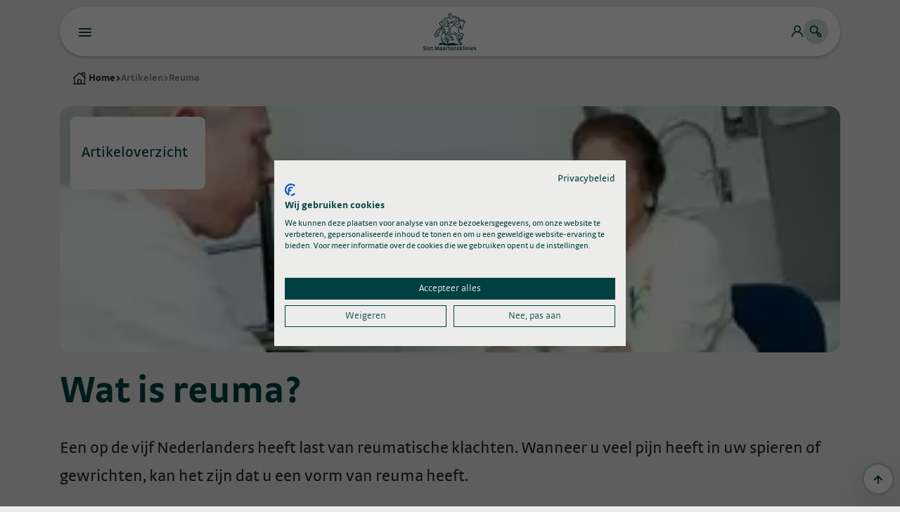

--- FILE ---
content_type: text/html; charset=utf-8
request_url: https://www.maartenskliniek.nl/artikelen/reuma
body_size: 35579
content:
<!DOCTYPE html>
<html lang="nl" prefix="og: http://ogp.me/ns#">
<head>
    
<meta name="viewport" content="width=device-width, initial-scale=1, shrink-to-fit=no">

<link rel="preload" href="/dist/bootstrap.b74d84b11056141e1264876aa7f75a39.css" as="style" onload="this.onload=null;this.rel='stylesheet'" />
<noscript>
	<link rel="stylesheet" href="/dist/bootstrap.b74d84b11056141e1264876aa7f75a39.css"/>
</noscript>

<link rel="preload" href="/dist/website.e7bc16cbf48fafd3c5ad43c2daf6cf79.css" as="style" onload="this.onload=null;this.rel='stylesheet'" />
<noscript>
	<link rel="stylesheet" href="/dist/website.e7bc16cbf48fafd3c5ad43c2daf6cf79.css"/>
</noscript>

<link rel="preload" href="https://cdnjs.cloudflare.com/ajax/libs/tiny-slider/2.9.4/tiny-slider.css" as="style" onload="this.onload=null;this.rel='stylesheet'">
<noscript>
	<link rel="stylesheet" href="https://cdnjs.cloudflare.com/ajax/libs/tiny-slider/2.9.4/tiny-slider.css">
</noscript>

<link href="/App_Plugins/UmbracoForms/Assets/pikaday/pikaday.css" rel="preload" as="style" onload="this.onload=null;this.rel='stylesheet'">
<noscript>
	<link href="/App_Plugins/UmbracoForms/Assets/pikaday/pikaday.css" rel="stylesheet" as="style" onload="this.onload=null;this.rel='stylesheet'">
</noscript>

	
<script src='/App_Plugins/UmbracoForms/Assets/promise-polyfill/dist/polyfill.min.js' type='application/javascript'></script><script src='/App_Plugins/UmbracoForms/Assets/aspnet-client-validation/dist/aspnet-validation.min.js' type='application/javascript'></script>    
<script src="/App_Plugins/UmbracoForms/Assets/moment/min/moment-with-locales.min.js" defer></script>
<script src="/App_Plugins/UmbracoForms/Assets/pikaday/pikaday.js" defer></script>
<script src="/App_Plugins/UmbracoForms/Assets/datepicker.init.js" defer></script>

<script>
	var mainScriptFile = "/dist/main.a511af74c4b0dbc78c89";
	var recaptchaKey = "";
</script>
<script src="/scripts/vendors/require.js" data-main="/scripts/app.js" defer></script>
<link href="https://vjs.zencdn.net/7.17.0/video-js.css" rel="stylesheet" />

<link rel="apple-touch-icon" sizes="180x180" href="/apple-touch-icon.png">
<link rel="icon" type="image/png" sizes="32x32" href="/favicon-32x32.png">
<link rel="icon" type="image/png" sizes="16x16" href="/favicon-16x16.png">
<link rel="manifest" href="/site.webmanifest">
<link rel="mask-icon" href="/safari-pinned-tab.svg" color="#004040">
<meta name="msapplication-TileColor" content="#004040">
<meta name="theme-color" content="#ffffff">

	<title>Wat is reuma?</title>
	<meta name="description" content="Een op de vijf Nederlanders heeft last van reumatische klachten. Wanneer u pijn heeft in uw spieren of gewrichten, kan het zijn dat u reuma heeft. Lees verder." />
	<meta name="keywords" content="reuma,Wat is reuma?,reumaklachten,reumasymptomen">
	<meta name="robots" content="INDEX,FOLLOW" />
	<link rel="canonical" href="https://www.maartenskliniek.nl/artikelen/reuma" />
	<meta name="twitter:card" content="summary" />
	<meta name="twitter:title" content="Reuma" />
	<meta name="twitter:description" content="" />
	<meta name="twitter:image:src" content="https://www.maartenskliniek.nl/media/3iklvvya/reuma-reumatoloog-patient-handen.jpg" />
	<meta property="og:title" content="Reuma" />
	<meta property="og:url" content="https://www.maartenskliniek.nl/artikelen/reuma" />
	<meta property="og:image" content="https://www.maartenskliniek.nl/media/3iklvvya/reuma-reumatoloog-patient-handen.jpg" />
	<meta property="og:description" content="" />
	<meta itemprop="name" content="Reuma" />
	<meta itemprop="description" content="" />
	<meta itemprop="image" content="https://www.maartenskliniek.nl/media/3iklvvya/reuma-reumatoloog-patient-handen.jpg" />






  <script>
        dataLayer = [{
            'template': 'pages',
            'isSpecial': '',
            'isMaartensMagazine': ''
        }];
  </script>
  <script>
		(function(w, d, s, l, i) {
			w[l] = w[l] || [];
			w[l].push({
				'gtm.start':
					new Date().getTime(),
				event: 'gtm.js'
			});
			var f = d.getElementsByTagName(s)[0],
				j = d.createElement(s),
				dl = l != 'dataLayer' ? '&l=' + l : '';
			j.async = true;
			j.src =
				'https://www.googletagmanager.com/gtm.js?id=' + i + dl;
			f.parentNode.insertBefore(j, f);
		})(window, document, 'script', 'dataLayer', 'GTM-NWBW9F4');
  </script>

    
</head>
<body class="preload doctype-ArticlePage">
    <div class="wrapper">
        <div id="main-menu" class="no-print">

    



    <div class="container">
        <div class="desktop-menu-button">
            <button>
                <svg width="18" height="12" viewBox="0 0 18 12" fill="none" xmlns="http://www.w3.org/2000/svg">
	<path d="M17 5H1C0.4 5 0 5.4 0 6C0 6.6 0.4 7 1 7H17C17.6 7 18 6.6 18 6C18 5.4 17.6 5 17 5ZM1 2H17C17.6 2 18 1.6 18 1C18 0.4 17.6 0 17 0H1C0.4 0 0 0.4 0 1C0 1.6 0.4 2 1 2ZM17 10H1C0.4 10 0 10.4 0 11C0 11.6 0.4 12 1 12H17C17.6 12 18 11.6 18 11C18 10.4 17.6 10 17 10Z" fill="currentColor"/>
</svg>


            </button>
            <span>Menu</span>
        </div>

        <div class="main-menu-container">
            <div class="mobile-menu-button">
                <button>
                    <svg width="18" height="12" viewBox="0 0 18 12" fill="none" xmlns="http://www.w3.org/2000/svg">
	<path d="M17 5H1C0.4 5 0 5.4 0 6C0 6.6 0.4 7 1 7H17C17.6 7 18 6.6 18 6C18 5.4 17.6 5 17 5ZM1 2H17C17.6 2 18 1.6 18 1C18 0.4 17.6 0 17 0H1C0.4 0 0 0.4 0 1C0 1.6 0.4 2 1 2ZM17 10H1C0.4 10 0 10.4 0 11C0 11.6 0.4 12 1 12H17C17.6 12 18 11.6 18 11C18 10.4 17.6 10 17 10Z" fill="currentColor"/>
</svg>


                </button>
            </div>

            <a href="/" class="menu-logo">
                <svg viewBox="0 0 91 96" version="1.1" xmlns="http://www.w3.org/2000/svg" xmlns:xlink="http://www.w3.org/1999/xlink">
	<title>Sint Maartenskliniek logo</title>
	<g stroke="none" stroke-width="1" fill="none" fill-rule="evenodd">
		<g transform="translate(-46.000000, 0.000000)" fill="#FFFFFF">
			<g transform="translate(0.000000, 0.772987)">
				<g transform="translate(46.000000, 0.000000)">
					<path d="M66.8794805,90.7993384 C65.1153247,89.7271306 63.8654545,89.5775202 61.2285714,89.5089488 C58.9890909,89.449728 58.3766234,89.4808969 56.998961,89.5962215 C56.3818182,89.650767 55.9719481,89.7442735 55.9501299,89.502715 C55.932987,89.2611566 56.5298701,89.1489488 56.8041558,89.103754 C57.1719481,89.0336241 57.5942857,88.9681696 58.0633766,88.8980397 C58.7787013,88.7951826 58.9657143,88.7390787 59.7184416,88.6440137 C60.4711688,88.5473904 61.7802597,88.3557021 61.6228571,87.8429748 C61.3719481,87.0232345 56.2150649,86.7738839 51.958961,87.2164813 C49.7833766,87.4408969 47.2711688,88.1016761 44.6420779,88.3744034 C41.5111688,88.6985592 38.7963636,87.783754 38.7963636,88.4866111 C38.7963636,88.7453124 37.3298701,90.3910267 37.6696104,90.6216761 C34.6041558,90.7603774 34.1942857,90.2788189 31.6898701,90.0964813 C30.7875325,90.0606371 29.5548052,89.3733644 29.5548052,88.9260917 C29.5548052,88.2715462 27.8950649,87.7042735 25.4545455,87.4159618 C25.0181818,87.3645332 24.6067532,87.5671306 24.1267532,87.5344034 C23.7667532,87.5125852 22.054026,91.8575202 19.1787013,91.1188189 C18.8124675,91.0221956 21.9262338,87.2149228 21.5335065,87.2149228 C21.2716883,87.2149228 21.2872727,87.2180397 21.0316883,87.2242735 C17.1184416,87.3099878 13.8924675,88.0393384 13.8753247,88.8512865 C13.8722078,89.0382995 13.9454545,89.170767 14.1496104,89.2736241 C14.6015584,89.5089488 15.0348052,89.7754423 14.5563636,89.8471306 C12.6612987,90.1338839 11,90.3520657 11,91.0876501 C11,92.3312865 14.4675325,93.3395982 18.747013,93.3395982 C21.9464935,93.3395982 24.6909091,92.7738839 25.8737662,91.9712865 C26.6685714,91.531806 27.3044156,91.9931047 26.7168831,92.2331047 C26.3927273,92.371806 26.2212987,92.5151826 26.2212987,92.664793 C26.2212987,93.7806371 35.9818182,94.690767 48.0192208,94.690767 C59.3818182,94.690767 64.3984416,94.1234943 66.5849351,93.490767 C67.6431169,93.1853124 68.3724675,92.742715 68.9428571,92.742715 C71.8166234,92.742715 72.9418182,92.4419358 72.9418182,92.0975202 C72.9418182,91.7094683 71.8805195,91.1905073 68.4238961,91.1905073 C67.9890909,91.1905073 67.3267532,91.0751826 66.8794805,90.7993384"></path>
					<path d="M90.0026039,23.1432175 C89.6441623,22.7333474 88.9880585,22.6678929 87.8114351,22.9265942 C87.3548117,23.0278929 85.9584481,23.5671137 85.0452013,23.9489318 C84.7958507,23.7790617 84.5698766,23.6294513 84.3828636,23.5125682 C84.6555909,22.8424383 85.0576688,22.1676331 85.6000065,21.4741266 C85.7542922,21.2746461 86.5179286,20.2491916 86.1828636,19.6429578 C85.9553312,19.2346461 85.5407857,19.0289318 84.9485779,19.0289318 C84.6742922,19.0289318 84.412474,19.0694513 84.2052013,19.103737 C84.1740325,19.1084124 81.4716948,19.5697111 80.0659805,20.0824383 C79.4550714,19.6180227 78.454552,19.0351656 76.760526,19.0351656 C76.0857208,19.0351656 75.3439026,19.1302305 74.5522143,19.3172435 C73.5922143,19.5432175 72.6306559,19.8923085 71.6909156,20.3193214 C71.5257208,19.6554253 72.6696169,18.1515292 73.2306559,17.4112695 C73.4737727,17.0949059 73.6810455,16.8206201 73.827539,16.5884124 C74.2000065,15.9915292 74.2280585,15.2606201 73.9054611,14.6356851 C73.3631234,13.5930877 72.0041623,13.0086721 69.867539,12.8964643 C66.8706559,12.7390617 65.3293572,11.6762046 63.1974091,10.2019188 L63.1085779,10.1426981 C62.7065,9.86685391 62.2872792,9.57854222 61.8415649,9.28243833 C60.5979286,8.46425651 59.2483182,8.04971106 57.8316948,8.04971106 C56.4306559,8.04971106 54.320526,9.00971106 53.0971494,9.08295781 C52.5329935,9.11724352 51.6758507,8.96295781 51.5761104,7.88763313 C51.3080585,5.07932144 50.1953312,2.82893183 48.3080585,1.40139937 C46.7963701,0.257503263 44.2919546,0.120360406 42.7116948,0.0112694967 C42.2690974,-0.0183408929 42.1257208,-0.00119803572 42.0618247,0.206074692 C41.999487,0.402438328 42.0914351,1.6164643 41.8202662,2.32555521 C41.5631234,3.00191885 40.7698766,3.37594482 40.4550714,3.92607469 C40.2602662,4.26425651 40.3319546,5.40191885 40.3319546,5.40191885 C40.3319546,5.40191885 39.4826039,5.84919157 39.3189675,5.94113963 C39.119487,6.05178898 39.1942922,6.25594482 39.2628636,6.35100976 C39.9220844,7.29698378 41.9620844,9.26529547 42.3937727,9.65334742 C42.4919546,9.74373703 42.6602662,9.75464612 42.7818247,9.67828248 C42.8971494,9.60659417 43.0919546,9.44295781 43.2571494,9.28711365 C43.5548117,9.46321755 44.6628636,10.2408799 45.0415649,11.5842565 C44.667539,11.543737 44.1797468,11.5094513 43.6202662,11.5094513 C42.560526,11.5094513 41.0519546,11.6419188 39.8846818,12.2808799 C38.5865,12.9884124 37.4550714,13.9530877 36.719487,14.638802 C36.2083182,14.105815 35.2966299,13.5229578 33.7522143,13.5042565 C32.4072792,13.4902305 31.5548117,14.2071137 30.4062403,15.277763 C30.1397468,15.5271137 28.9942922,16.625815 28.9942922,16.625815 C26.9465,18.5925682 23.5179286,21.8855552 22.2727338,22.7691916 C21.532474,23.2975033 20.5833831,23.9115292 19.5813052,24.5645162 L19.4114351,24.6751656 C18.2363701,25.4403604 17.0239026,26.2289318 16.0171494,26.9536072 C14.0301364,28.3873734 13.4114351,29.7712695 13.9522143,31.5868539 C14.2187078,32.4891916 15.3485779,35.0621786 19.5688377,35.9598409 C19.3319546,36.3042565 19.1387078,36.7608799 19.0732533,37.3764643 C18.8441623,39.5691916 20.8685779,40.5198409 22.5392273,41.0372435 C22.3148117,41.3193214 22.1090974,41.6201007 21.9236429,41.9364643 C21.2067598,41.4751656 20.2997468,41.1182825 19.3241623,41.1182825 C18.6088377,41.1182825 17.9168896,41.3084124 17.2670195,41.6839968 C14.5350714,43.2720487 8.7174091,49.1536072 6.89559092,51.09075 C4.50650001,53.6294513 1.38494157,58.1925682 0.505980532,61.1395812 C-0.3651883,64.0601007 -0.262331157,68.0450357 2.02078573,69.8855552 C2.65195456,70.3982825 3.46234417,70.678802 4.30390261,70.678802 C4.54390261,70.678802 4.78078573,70.6398409 5.00831819,70.6024383 L5.17195456,70.5775033 C6.83013638,70.3234773 8.30753897,68.0886721 8.92935715,66.8949059 C9.20208443,66.9993214 9.53247404,67.0710098 10.1106559,67.0710098 C10.280526,67.0710098 10.4722143,67.064776 10.6950714,67.0523085 C11.6846818,66.9915292 15.4077987,65.6980227 15.4062403,65.2211396 L15.3781883,65.0123085 L15.1818247,65.0060747 C15.1755909,65.0060747 14.6940325,64.9842565 13.9553312,64.8284124 C13.2010455,64.6663344 11.5413052,63.5956851 11.2483182,62.5562046 C11.0239026,61.7691916 11.0223442,60.9182825 13.4207857,59.1993214 C16.1698766,57.2294513 16.3802662,54.4616591 16.5532533,52.2393214 C16.679487,50.5686721 17.0285779,49.3063344 17.5615649,48.5972435 C18.4576688,47.4034773 19.9397468,46.8190617 20.9293572,46.5634773 C20.9901364,47.1198409 21.1023442,47.6497111 21.2332533,48.1515292 C20.7361104,48.9759448 20.5366299,49.8813994 20.7298766,50.7026981 C20.9714351,51.7359448 22.0093572,53.37075 23.9885779,55.8471137 C24.6026039,56.6123085 24.7148117,57.1764643 23.6472792,58.1411396 L23.3776688,58.3826981 C22.0031234,59.6201007 20.9574091,60.6736072 20.1719546,62.7619188 C19.6249416,64.2143864 19.5563701,66.6330877 19.6358507,69.1764643 C19.6997468,71.25075 19.7620844,73.3873734 19.5329935,75.3276331 C19.4519546,75.3806201 19.3740325,75.4413994 19.3039026,75.5255552 C18.9423442,75.9494513 19.0685779,76.6663344 19.1589675,77.1915292 C19.213513,77.4969838 19.2602662,77.7775033 19.3023442,78.0330877 C19.6171494,79.918802 19.7340325,80.6232175 20.7065,81.0704903 C21.0041623,81.2091916 21.3516948,81.2793214 21.7366299,81.2793214 C21.7989675,81.2793214 21.8722143,81.2715292 21.9485779,81.2621786 C21.9548117,81.6471137 22.0077987,82.7863344 22.347539,83.8273734 C22.1309156,83.9286721 21.9127338,84.0876331 21.680526,84.3120487 C21.1428636,84.8325682 20.9698766,85.7162046 20.8031234,86.5702305 L20.7563701,86.7993214 C20.5677987,87.7281526 20.3231234,88.343737 20.0285779,88.6304903 C19.4768896,89.1665942 17.8000065,90.8076331 19.0576688,92.1369838 C19.319487,92.4128279 19.6872792,92.5686721 20.0909156,92.5686721 C20.1376688,92.5686721 20.1844221,92.5655552 20.2327338,92.5624383 C21.6633831,92.437763 23.4228636,90.4585422 23.8685779,89.7884124 C24.2768896,89.1728279 24.5184481,88.9032175 25.0950714,88.9032175 C25.3272792,88.9032175 25.6077987,88.9484124 25.9553312,89.0434773 C26.2233831,89.1151656 28.5984481,89.758802 29.6909156,90.1624383 C32.0644221,91.0398409 34.760526,92.0372435 36.1958507,91.9826981 C37.6639026,91.9265942 38.6987078,91.3904903 39.3579286,90.6969838 L40.1683182,93.7499708 L40.2072792,93.8871137 L42.2659805,93.8590617 L39.6555909,84.2154253 C41.2077987,82.9608799 43.1761104,81.1281526 43.7511753,80.0372435 C44.1610455,79.2611396 44.2093572,78.4476331 43.8961104,77.6824383 C43.1277987,75.8278929 40.933513,75.2668539 40.1090974,75.0549059 C39.1802662,74.8180227 38.1096169,74.6465942 37.0358507,74.5250357 L35.9885779,70.6554253 C36.8987078,69.0019188 37.2836429,66.4928279 37.5953312,64.4730877 C37.7200065,63.6626981 37.8384481,62.8990617 37.9693572,62.3224383 C38.0815649,61.8221786 38.1750714,61.3281526 38.2623442,60.8497111 C38.4633831,59.758802 38.6737727,58.6304903 39.0368896,58.3312695 C40.1714351,57.397763 40.2353312,56.811789 40.3646818,55.6491916 C40.4862403,54.5676331 39.9361104,53.9286721 39.3376688,53.7775033 C38.7516948,53.6294513 37.9849416,53.9208799 37.5859805,54.9042565 C37.4722143,55.1894513 37.2290974,55.4232175 36.9485779,55.6959448 C36.4514351,56.1806201 35.8296169,56.783737 35.8452013,57.8715292 C35.8701364,59.4673734 35.5927338,60.556724 34.9163701,62.5484124 C34.7355909,63.0720487 34.4971494,63.6782825 34.2540325,64.2424383 L31.6966299,54.7826981 C32.4088377,54.0159448 32.4400065,52.8891916 32.1298766,52.0834773 C31.8961104,51.4725682 30.9142922,49.9312695 30.2862403,48.8294513 C30.5106559,48.9323085 30.8503961,49.1255552 30.8566299,49.1286721 L31.0155909,49.198802 L31.5111753,48.4523085 L31.3288377,48.3416591 C31.3179286,48.3354253 30.5948117,47.8959448 29.6940325,47.384776 L28.4613052,42.8232175 C28.4114351,42.517763 28.1387078,41.931789 27.4218247,41.984776 C27.1584481,42.0034773 26.9589675,42.1016591 26.8265,42.2715292 C26.6114351,42.5520487 26.6722143,42.905815 26.6815649,42.958802 L27.5558507,46.2502305 C25.827539,45.4632175 24.4576688,45.4928279 23.0644221,46.3452955 C22.9818247,46.3951656 22.9023442,46.4497111 22.8213052,46.5042565 C22.5236429,45.1032175 22.732474,44.3769838 23.4244221,43.0803604 C23.9667598,42.0611396 25.0685779,40.6039968 28.3413052,39.7001007 C29.0270195,39.5115292 29.999487,39.4149059 31.2306559,39.4149059 C34.9537727,39.4149059 39.8581883,40.2704903 40.8368896,40.4481526 C40.8322143,42.1110098 40.9631234,44.1276331 41.1283182,46.117763 L41.1220844,46.117763 L41.1485779,46.3499708 C41.1657208,46.5572435 41.1813052,46.7645162 41.1984481,46.9686721 L41.2062403,47.0450357 L41.2249416,47.0465942 C41.2654611,47.423737 41.4571494,49.1302305 41.6036429,50.345815 C41.6800065,50.9645162 41.8467598,51.8341266 42.0244221,52.7551656 C42.2020844,53.6839968 42.3890974,54.6439968 42.4763701,55.3484124 C42.6836429,56.998802 42.6992273,58.1660747 42.5262403,59.2538669 C42.3392273,60.4211396 41.7236429,61.3546461 40.467539,62.3754253 C39.7974091,62.9208799 39.4997468,63.6533474 39.6711753,64.3390617 C39.8129935,64.8969838 40.2618247,65.3130877 40.8462403,65.4221786 C40.9257208,65.437763 41.0083182,65.4455552 41.092474,65.4455552 C41.3277987,65.4455552 41.5802662,65.3863344 41.8483182,65.2928279 C43.7558507,67.2143864 45.4561104,67.8190617 48.2784481,68.356724 C49.7355909,68.6356851 50.2623442,68.8024383 50.7361104,70.2034773 C50.8171494,70.4450357 50.8981883,70.678802 50.9839026,70.8954253 C51.479487,72.1624383 51.7226039,72.5816591 52.5859805,73.3468539 L52.6265,73.385815 C52.7932533,73.5323085 52.9771494,73.6975033 53.187539,73.8938669 C53.4462403,74.1291916 53.9246818,74.8211396 54.2316948,75.3011396 L51.6789675,75.3011396 C51.6540325,75.3011396 51.6337727,75.3011396 51.6088377,75.3026981 C51.5901364,75.0876331 51.4981883,74.5608799 51.2472792,73.6164643 C51.2254611,73.5463344 51.2052013,73.4730877 51.1833831,73.396724 C51.1584481,73.3172435 51.133513,73.2330877 51.1116948,73.1473734 C50.8763701,72.2652955 49.9771494,71.1260747 48.5574091,70.7115292 C47.6613052,70.4481526 47.2327338,70.357763 45.9672792,70.3452955 C45.4483182,70.3390617 44.9277987,70.3172435 43.9802662,70.2580227 C42.2161104,70.1442565 41.2498766,69.4819188 40.3974091,68.8943864 C40.0046818,68.624776 39.6322143,68.3676331 39.2254611,68.2055552 L39.0010455,68.1151656 L38.7797468,69.0876331 L38.8872792,69.1655552 C39.2254611,69.4133474 39.5106559,69.6549059 39.7865,69.8855552 C40.7044221,70.6616591 41.4976688,71.3286721 43.612474,71.7073734 C44.307539,71.8320487 44.9667598,71.8803604 45.4981883,71.9193214 C45.6680585,71.9333474 45.8254611,71.9442565 45.9626039,71.9582825 C47.1672792,72.0689318 47.6566299,72.2045162 48.2379286,72.4476331 C48.7459805,72.6595812 49.1215649,72.9416591 49.3054611,73.6289318 C49.3568896,73.823737 49.4098766,74.0169838 49.4706559,74.197763 C49.6607857,74.7697111 49.7729935,75.8372435 49.8041623,76.1504903 L49.8041623,76.17075 C49.7932533,76.2175033 49.7854611,76.2673734 49.774552,76.318802 C49.707539,76.77075 49.5968896,79.1785422 50.7703961,79.6990617 C51.0992273,79.8471137 51.6384481,79.9032175 52.760526,79.9032175 C53.1267598,79.9032175 53.547539,79.8969838 54.0400065,79.8876331 L54.1646818,79.8845162 C54.4592273,79.8782825 54.6555909,79.8751656 54.8239026,79.8813994 L54.8877987,79.8845162 C55.2587078,79.9032175 55.8228636,79.9297111 56.2685779,79.4886721 C56.7314351,79.0320487 56.773513,78.3510098 56.7516948,77.744776 C56.7002662,76.198802 55.9584481,73.9016591 54.4592273,72.5193214 C54.2441623,72.3213994 54.0571494,72.1562046 53.8903961,72.0081526 L53.8218247,71.9489318 C53.1719546,71.3723085 53.0971494,71.1728279 52.8119546,70.4372435 L52.7231234,70.2112695 C52.6467598,70.0195812 52.5781883,69.8169838 52.5080585,69.6034773 C52.0529935,68.264776 51.2254611,66.8403604 48.5262403,66.4413994 C46.3070195,66.1156851 45.2597468,65.8429578 43.5953312,64.4232175 C44.0831234,64.1520487 44.5771494,63.8824383 44.9870195,63.7312695 C46.2540325,63.2621786 47.0768896,62.9411396 47.6052013,62.4938669 L47.7002662,62.5219188 C48.3423442,62.7182825 49.1449416,62.8149059 50.0846818,62.8149059 C53.0768896,62.8149059 56.7703961,61.8221786 57.7755909,61.4606201 C58.1106559,61.3390617 58.3927338,61.2782825 58.6171494,61.2782825 C58.9413052,61.2782825 59.0379286,61.4045162 59.0940325,61.4808799 C59.1626039,61.5712695 59.3262403,61.8564643 59.4898766,62.1369838 C60.1833831,63.3198409 61.4659805,65.5219188 63.0914351,66.6860747 C64.9241623,68.0045162 65.4758507,68.4019188 65.279487,70.5603604 C64.9849416,73.823737 65.6846818,76.731789 67.1963701,78.5380227 C68.6239026,80.2413994 70.4067598,83.7089318 70.7200065,84.651789 C70.7714351,84.8076331 70.7574091,85.0445162 70.7387078,85.3094513 C70.6857208,86.0169838 70.587539,87.33075 72.3657208,87.9603604 C73.0919546,88.2159448 73.6966299,88.7504903 74.0971494,89.1806201 C74.0316948,89.4050357 74.0472792,89.811789 74.1470195,90.397763 C74.1813052,90.6050357 74.2249416,90.8434773 74.2249416,91.1380227 C74.2249416,92.7541266 75.2083182,93.2045162 75.7350714,93.4460747 L75.7880585,93.4694513 C76.0514351,93.5910098 76.3989675,93.6502305 76.8852013,93.6502305 C77.5366299,93.6502305 78.3984481,93.5489318 79.4893572,93.3993214 L79.5439026,93.3915292 C79.8259805,93.3525682 80.0659805,93.316724 80.187539,93.3089318 C80.9106559,93.2543864 81.4997468,92.9286721 81.800526,92.4112695 C82.0639026,91.9639968 82.079487,91.4310098 81.8410455,90.9182825 C81.4639026,90.1001007 80.2187078,88.4699708 79.2228636,87.2980227 C78.9002662,86.917763 78.4420844,86.4097111 77.9122143,85.8221786 L77.8498766,85.7520487 C76.6561104,84.4320487 75.0244221,82.6195812 74.6659805,81.9634773 C74.3948117,81.4694513 74.0800065,80.5468539 73.8306559,79.7536072 C74.1158507,79.7691916 74.4446818,79.7816591 74.8311753,79.7956851 C74.8950714,79.798802 74.9574091,79.798802 75.0213052,79.798802 C77.7283182,79.798802 79.5813052,77.7650357 80.4758507,76.7801007 C80.6083182,76.6320487 80.7252013,76.5042565 80.7984481,76.4356851 C81.3657208,75.9136072 81.7459805,74.5515292 82.6046818,70.7193214 L82.6140325,70.6803604 C82.799487,69.8434773 82.9755909,69.0486721 83.1096169,68.5562046 C83.4384481,67.3406201 84.0914351,66.33075 84.5293572,65.6543864 C84.7007857,65.3894513 84.8301364,65.1915292 84.9267598,65.0123085 C85.679487,63.6065942 85.8758507,62.3691916 85.5065,61.3281526 C85.2867598,60.7125682 84.747539,59.8663344 83.4384481,59.3271137 C82.5267598,58.9530877 81.0228636,58.5354253 76.7667598,58.2845162 C73.0529935,58.0678929 72.5652013,56.7899708 72.080526,54.7265942 C71.5444221,52.4512695 71.9293572,46.3297111 72.7974091,43.2330877 C72.8472792,43.0616591 72.9096169,42.891789 72.9781883,42.7265942 C73.6779286,42.7110098 74.3714351,42.6580227 75.0400065,42.5582825 C75.1070195,42.5489318 75.1709156,42.5380227 75.239487,42.5286721 C75.1989675,42.7203604 75.1615649,42.9245162 75.1163701,43.1364643 C74.653513,45.4585422 75.892474,46.2954253 76.8026039,46.9094513 C76.9132533,46.9842565 77.0270195,47.0621786 77.1423442,47.144776 C77.5303961,47.4206201 78.5542922,48.1562046 79.8446818,48.1562046 C80.4057208,48.1562046 80.9542922,48.0175033 81.4716948,47.7478929 C82.6311753,47.144776 83.0129935,45.3026981 83.5085779,42.3369838 C83.6644221,41.4065942 83.8093572,40.5291916 83.9807857,39.93075 C84.507539,38.0933474 85.3210455,36.3821786 87.0976688,33.3915292 C87.7865,32.2273734 88.1574091,31.2143864 88.3319546,30.3338669 C88.5890974,29.543737 88.9490974,28.3468539 89.3013052,27.1608799 C89.4290974,26.7338669 89.5537727,26.3302305 89.6690974,25.9671137 C89.8046818,25.5245162 89.9262403,25.1380227 90.0088377,24.8310098 C90.2862403,23.8523085 90.2831234,23.4580227 90.0026039,23.1432175 L90.0026039,23.1432175 Z M20.9542922,44.6465942 C19.6654611,44.9068539 17.4322143,45.6533474 16.0654611,47.476724 C15.1833831,48.6502305 14.9496169,50.2663344 14.7002662,51.983737 L14.6877987,52.064776 C14.3652013,54.2933474 14.0862403,56.2164643 12.3174091,57.6923085 C9.99377274,59.6294513 9.0696169,61.3749059 9.56987664,62.878802 C9.92364287,63.9416591 10.9600065,65.0434773 12.3610455,65.3894513 C11.8327338,65.5873734 11.1174091,65.7884124 10.4020844,65.7884124 C10.0498766,65.7884124 9.72727923,65.7385422 9.44675975,65.6403604 C8.45247404,65.2881526 7.54078573,63.9634773 7.33039612,62.5624383 C6.94701949,60.0034773 8.91377274,56.1385422 10.0015649,54.7281526 L10.1137727,54.5816591 L9.40000651,53.9006201 L9.18026625,54.1811396 C6.42494157,57.6813994 5.11429222,60.771789 5.48831819,62.8819188 C5.71585066,64.1629578 6.3548117,65.2476331 7.29299352,65.9941266 C6.57766884,67.4964643 5.6987078,68.4533474 4.73403248,68.7603604 C4.23844806,68.9193214 3.63377274,68.7868539 3.19429222,68.4315292 C1.65299352,67.1894513 1.57507144,64.0897111 2.29662988,61.6741266 C3.07117534,59.0730877 6.00416235,54.7639968 8.2561104,52.3733474 C10.4862403,50.0029578 15.8550714,44.6652955 18.2052013,43.3032175 C18.5667598,43.0928279 18.9501364,42.9868539 19.3413052,42.9868539 C20.092474,42.9868539 20.7516948,43.3764643 21.1631234,43.6943864 C21.0696169,44.0169838 21.0010455,44.3349059 20.9542922,44.6465942 L20.9542922,44.6465942 Z M54.6836429,76.5042565 C54.7958507,76.9312695 54.8690974,77.4065942 54.8831234,77.8071137 C54.8862403,77.8865942 54.8893572,77.9551656 54.8940325,78.0143864 C54.694552,78.0050357 54.4763701,78.0112695 54.133513,78.0143864 L54.0057208,78.0175033 C53.4758507,78.0268539 52.0981883,78.0549059 51.5916948,77.9910098 C51.493513,77.797763 51.387539,77.0076331 51.440526,76.6523085 C51.4529935,76.5775033 51.4639026,76.516724 51.4748117,76.4746461 L54.6836429,76.5042565 Z M41.4571494,4.26425651 C41.4961104,3.90113963 42.5792273,3.3712695 42.9283182,2.77282794 C43.2244221,2.26010067 43.1511753,1.42633443 43.1916948,1.28919157 C44.0690974,1.29698378 45.9454611,1.53075002 46.6639026,1.99672404 C47.3340325,2.43152924 48.0368896,3.30737339 48.5090974,4.08347729 C47.8436429,3.82010067 46.8306559,3.51308768 45.8301364,3.4912695 C44.7890974,3.46789287 43.3522143,3.72503573 41.4213052,4.89854222 C41.4213052,4.89854222 41.413513,4.67100976 41.4571494,4.26425651 L41.4571494,4.26425651 Z M20.519487,26.1868539 L20.6098766,26.1260747 C21.6259805,25.4652955 22.5859805,24.8403604 23.3558507,24.2949059 C24.6976688,23.3411396 28.0280585,20.1432175 30.2316948,18.0284124 L30.2877987,17.9754253 C30.8940325,17.3941266 31.3865,16.9203604 31.6841623,16.6445162 C32.734552,15.6626981 33.4358507,15.1515292 34.0903961,15.0315292 C34.9397468,14.8772435 37.0046818,14.9130877 36.6041623,19.1785422 C36.3392273,21.9915292 33.3033831,27.5208799 32.1828636,29.4782825 C31.7355909,28.6304903 30.8862403,27.8995812 30.0602662,27.4710098 C29.2467598,27.0486721 28.5080585,26.7619188 27.9220844,26.571789 C28.8181883,25.9702305 30.0867598,25.0398409 31.1293572,23.9801007 C33.1428636,21.9323085 33.5823442,19.5634773 33.599487,19.4621786 L32.4774091,19.2611396 C32.4742922,19.2829578 32.0706559,21.3946461 30.3174091,23.1790617 C28.640526,24.8824383 26.667539,26.0013994 26.2218247,26.3006201 C25.7761104,26.5982825 25.5361104,26.7291916 25.6452013,26.998802 C25.7215649,27.185815 26.0363701,27.2528279 26.4197468,27.3556851 C26.9090974,27.4881526 27.7927338,27.5801007 29.533513,28.4855552 C30.5979286,29.0372435 31.400526,30.0143864 31.3568896,30.7110098 C31.3350714,31.1364643 30.9797468,31.4808799 30.3096169,31.7349059 C28.1028636,32.5733474 24.9189675,31.0756851 23.5989675,29.3925682 C22.8119546,28.3904903 21.7771494,26.8164643 20.0285779,26.5063344 C20.1922143,26.398802 20.3558507,26.2928279 20.519487,26.1868539 L20.519487,26.1868539 Z M36.1226039,90.1141266 L36.0493572,90.1156851 C34.9522143,90.1156851 32.3527338,89.1541266 30.4561104,88.4512695 L30.3439026,88.4076331 C29.5116948,88.1006201 28.3865,87.8294513 27.5683182,87.6330877 C27.2862403,87.5629578 27.0462403,87.5052955 26.8810455,87.4616591 C24.800526,86.903737 23.6753312,87.3478929 22.9802662,88.8019188 C22.5657208,89.6684124 21.0618247,90.9775033 20.5568896,91.0569838 C20.4181883,91.0803604 20.2561104,91.0460747 20.2000065,90.8871137 C20.1548117,90.7546461 20.1703961,90.3104903 20.6690974,89.8102305 C20.7189675,89.7603604 20.7641623,89.7073734 20.8109156,89.6575033 L20.9433831,89.5125682 C21.5293572,88.8689318 22.0903961,87.8263344 22.2181883,86.9645162 C22.372474,85.9203604 22.6919546,85.5089318 22.8774091,85.3608799 C22.9459805,85.3094513 23.0332533,85.2704903 23.1283182,85.2439968 C23.9698766,86.158802 24.599487,86.4221786 25.2244221,86.5281526 C25.3007857,86.5406201 25.4410455,86.5624383 25.6218247,86.5624383 L25.6296169,86.5624383 C25.972474,86.5343864 26.1828636,86.4829578 26.4587078,86.2678929 C26.6316948,86.13075 26.8452013,85.8860747 27.0540325,85.544776 L27.0696169,85.5510098 C27.0758507,85.5291916 27.0836429,85.5042565 27.0914351,85.4793214 C27.1927338,85.3094513 27.2909156,85.1162046 27.3781883,84.9026981 C27.7116948,84.4413994 28.4020844,83.9271137 29.9636429,83.7385422 C31.2836429,83.5811396 32.2888377,83.0995812 32.9683182,82.3265942 C37.0561104,85.463737 38.3885779,88.1146461 38.3652013,88.8533474 C38.3449416,89.4330877 37.5002662,90.0626981 36.1226039,90.1141266 L36.1226039,90.1141266 Z M32.8498766,79.5260747 C32.7423442,81.3712695 31.7542922,82.3795812 29.8280585,82.6102305 C27.6852013,82.8689318 26.7579286,83.6886721 26.2997468,84.4834773 L26.293513,84.4803604 C26.2810455,84.5084124 26.2701364,84.5333474 26.2607857,84.556724 C26.1813052,84.7016591 26.1189675,84.8450357 26.0659805,84.983737 C25.8852013,85.3421786 25.7932533,85.357763 25.4893572,85.41075 C25.1215649,85.4730877 24.7413052,85.2003604 24.3672792,84.6034773 C23.7859805,83.6793214 23.7283182,81.3806201 23.7236429,80.638802 C25.6296169,79.7520487 28.0872792,78.1733474 28.8696169,77.4097111 C30.0540325,76.2564643 31.0327338,75.051789 31.7620844,74.0434773 C32.4088377,75.411789 32.9698766,77.4221786 32.8498766,79.5260747 L32.8498766,79.5260747 Z M32.494552,72.9821786 C32.7392273,72.6050357 32.9293572,72.2933474 33.0571494,72.0673734 C33.2706559,72.171789 33.4732533,72.2372435 33.6571494,72.2497111 C33.7210455,72.2528279 33.7865,72.2559448 33.8457208,72.2559448 C34.0701364,72.2559448 34.2618247,72.2216591 34.439487,72.1733474 L35.0176688,74.3489318 C34.3148117,74.303737 33.6571494,74.2756851 33.0898766,74.2554253 C32.854552,73.6694513 32.6316948,73.2330877 32.494552,72.9821786 L32.494552,72.9821786 Z M39.5792273,76.7286721 C41.2062403,77.2320487 41.9854611,77.7026981 42.1865,78.2964643 C42.2784481,78.5629578 42.2441623,78.8886721 42.0992273,79.1645162 C41.7298766,79.865815 40.3537727,81.0782825 39.080526,82.0850357 L37.4940325,76.2190617 C38.2000065,76.3530877 38.9153312,76.5213994 39.5792273,76.7286721 L39.5792273,76.7286721 Z M37.4036429,83.3364643 C37.1371494,83.518802 36.920526,83.6590617 36.7989675,83.7260747 L36.6555909,83.8008799 C35.6457208,82.8533474 34.5797468,81.9759448 33.6976688,81.3073734 L33.6290974,81.2559448 C33.8270195,80.7650357 33.9470195,80.2102305 33.9828636,79.5884124 C34.0670195,78.1265942 33.8644221,76.8034773 33.574552,75.7203604 C34.0467598,75.7546461 34.693513,75.8091916 35.4290974,75.8995812 L37.4036429,83.3364643 Z M33.0213052,66.757763 C33.1101364,67.0195812 33.3392273,67.1894513 33.6057208,67.1894513 L33.6072792,67.1894513 C34.012474,67.1894513 34.280526,66.9260747 34.9631234,65.4580227 C35.3433831,64.6398409 35.7501364,63.6408799 35.9948117,62.9146461 C36.7039026,60.8325682 37.0140325,59.6091916 36.987539,57.8543864 C36.9781883,57.2886721 37.2680585,56.9754253 37.7449416,56.5141266 C38.0690974,56.197763 38.4384481,55.8393214 38.6441623,55.3328279 C38.7828636,54.9915292 38.974552,54.8652955 39.0587078,54.8839968 C39.1319546,54.9026981 39.2800065,55.0912695 39.2316948,55.5229578 C39.1132533,56.5889318 39.0883182,56.8102305 38.3122143,57.45075 C37.6265,58.0149059 37.4129935,59.1759448 37.1418247,60.6424383 C37.054552,61.1099708 36.9641623,61.5915292 36.8566299,62.0699708 C36.7148117,62.6855552 36.5948117,63.4694513 36.4670195,64.2985422 C36.1662403,66.2497111 35.7922143,68.6808799 34.9646818,70.1520487 C34.4722143,71.0294513 34.2587078,71.1463344 33.7272792,71.1120487 C33.0384481,71.0684124 30.9252013,68.6216591 29.3839026,66.3650357 L28.4410455,67.0086721 C29.0301364,67.8720487 30.6446818,70.145815 32.0940325,71.3972435 C30.6789675,73.6897111 29.6161104,75.023737 28.1153312,76.4013994 C26.7361104,77.6668539 23.7392273,79.4310098 21.9844221,79.4310098 C21.7896169,79.4310098 21.613513,79.4060747 21.4639026,79.3639968 C21.1148117,79.2595812 21.0119546,78.9463344 20.600526,76.6008799 C20.7267598,76.6071137 20.8888377,76.6102305 21.0774091,76.6102305 C21.5371494,76.6102305 22.2072792,76.5821786 22.8010455,76.4559448 C24.6633831,76.0538669 25.9226039,74.6902305 26.3979286,74.1790617 C26.4696169,74.0980227 26.5272792,74.0372435 26.5646818,74.0029578 L26.7314351,73.8502305 L26.0441623,73.2206201 L25.9054611,73.3686721 C25.6374091,73.6491916 24.2410455,75.0642565 22.9646818,75.2793214 C22.679487,75.3291916 22.3631234,75.3525682 22.0202662,75.3525682 C21.7023442,75.3525682 21.4093572,75.3323085 21.1600065,75.3104903 C21.3158507,73.516724 21.3111753,71.6216591 21.3033831,69.7811396 C21.292474,67.1956851 21.2800065,64.7520487 21.7787078,63.4351656 C22.4052013,61.77075 23.7501364,60.2528279 24.7927338,59.6668539 C27.3828636,58.2143864 29.413513,59.8445162 29.7470195,60.1764643 C30.7833831,61.2143864 31.2680585,61.5572435 33.0213052,66.757763 L33.0213052,66.757763 Z M28.9677987,48.6720487 C29.6644221,49.8782825 30.8301364,51.8559448 31.0779286,52.4808799 C31.2914351,53.0185422 31.1963701,53.7260747 30.6976688,54.1562046 C30.1958507,54.5925682 29.4150714,54.704776 28.8119546,54.7593214 C29.2888377,53.1354253 29.2685779,50.3239968 28.9677987,48.6720487 L28.9677987,48.6720487 Z M28.3381883,56.0341266 C28.8197468,56.0201007 29.4649416,55.8704903 30.0587078,55.6725682 L31.1340325,59.5733474 C30.8753312,59.2413994 30.747539,59.1946461 30.3142922,58.8143864 C29.8202662,58.3811396 28.4955909,57.6891916 26.9901364,57.676724 C27.4888377,57.2465942 27.9703961,56.6294513 28.3381883,56.0341266 L28.3381883,56.0341266 Z M23.7361104,47.2569838 C24.1413052,47.01075 24.6322143,46.8845162 25.199487,46.8845162 C25.7963701,46.8845162 26.3870195,47.0263344 26.8639026,47.2055552 L26.9496169,47.356724 C27.747539,48.7826981 28.1277987,52.9125682 27.3953312,54.5941266 C27.1693572,55.1146461 26.6815649,55.8845162 26.2654611,56.3395812 C26.159487,55.7878929 25.8914351,55.2330877 25.4503961,54.6798409 C23.1516948,51.8076331 22.6467598,50.6871137 22.5485779,50.2741266 C22.3865,49.5852955 22.7262403,47.8756851 23.7361104,47.2569838 L23.7361104,47.2569838 Z M42.4452013,46.2315292 C42.0774091,41.7245162 42.0555909,38.9863344 42.3750714,37.8751656 C43.1262403,35.2772435 44.6690974,33.5536072 44.9714351,33.2325682 L45.1257208,33.0455552 L43.2883182,33.2949059 L43.2680585,33.3213994 C43.2602662,33.3291916 43.2477987,33.3416591 43.227539,33.3619188 C42.1615649,34.4325682 41.4867598,36.2076331 41.1111753,37.5089318 C41.0285779,37.7910098 40.9693572,38.1385422 40.9257208,38.5328279 C39.7241623,38.3193214 35.0987078,37.5432175 31.3303961,37.5432175 C29.8670195,37.5432175 28.6950714,37.6616591 27.8457208,37.8985422 C25.9662403,38.4159448 24.5106559,39.1421786 23.4072792,40.1208799 L22.5314351,39.8403604 C20.8841623,39.2933474 20.8311753,38.5562046 20.9340325,37.5728279 C20.9761104,37.1676331 21.2410455,36.6845162 21.6353312,36.2356851 C22.0109156,36.2606201 24.1023442,36.4398409 26.4680585,36.0938669 C29.9542922,35.5873734 33.9267598,33.8403604 33.9267598,33.8403604 L33.6758507,33.0720487 C29.7096169,34.4232175 26.932474,35.1634773 24.0493572,35.1494513 C17.5709156,35.1182825 15.9407857,31.957763 15.7428636,31.0569838 C15.5636429,30.2372435 15.7257208,29.0902305 17.4867598,28.0601007 C19.6015649,26.8226981 21.2192273,28.1956851 22.6670195,30.051789 C23.9480585,31.6928279 26.3215649,33.1328279 28.8306559,33.1328279 C29.4696169,33.1328279 29.907539,33.0564643 30.5122143,32.8273734 C31.6903961,32.3801007 32.2202662,31.6413994 32.5116948,31.145815 C32.8031234,30.6533474 37.1776688,23.4580227 37.6529935,19.7084124 C37.8228636,18.3650357 37.8072792,17.2632175 37.6031234,16.3764643 C38.2233831,15.7780227 39.4187078,14.6621786 40.7792273,13.9219188 C42.359487,13.0601007 43.9958507,12.6845162 45.5044221,12.6673734 C45.5044221,12.6673734 45.8488377,13.0242565 46.4270195,13.0180227 C47.413513,13.0055552 48.987539,11.8975033 49.5252013,11.4549059 L49.6171494,11.3801007 L49.1948117,10.8985422 L49.1106559,10.9686721 C48.1677987,11.7385422 46.8259805,12.2668539 46.2618247,12.0798409 C46.1028636,12.0268539 46.0639026,11.8928279 45.9781883,11.5686721 L45.9672792,11.5265942 C45.5449416,9.92763313 44.4290974,9.03464612 43.8010455,8.66373703 C43.8057208,8.65594482 43.8088377,8.6512695 43.8150714,8.64347729 C44.7984481,7.26113963 45.814552,6.4725682 47.2670195,6.42269807 L47.4244221,6.41802274 L47.5537727,5.84139937 L47.3293572,5.81334742 C46.0171494,5.6512695 45.0166299,6.01438638 43.9880585,7.04295781 C43.612474,7.42010067 42.7600065,8.44867209 42.7600065,8.44867209 C42.3096169,8.11984093 41.4119546,7.16919157 40.894552,6.49594482 C41.7002662,6.02841235 43.3179286,4.94529547 44.614552,4.59620456 C45.0119546,4.49023054 45.5340325,4.4138669 46.1387078,4.4138669 C47.0955909,4.4138669 48.4779286,4.82685391 48.8597468,5.21802274 C49.534552,5.9099708 49.7589675,7.17542534 49.9677987,8.31932144 C50.2826039,10.0149059 51.652474,10.7551656 52.5314351,10.8268539 C53.5444221,10.9094513 54.9859805,10.4824383 55.5376688,10.2845162 C56.0987078,10.0850357 56.9137727,9.84036041 57.8971494,9.84036041 C58.9319546,9.84036041 59.8841623,10.2315292 60.8114351,10.8439968 C61.2742922,11.1463344 61.7013052,11.4439968 62.1329935,11.7416591 C64.3381883,13.2642565 66.2457208,14.5780227 69.7709156,14.7650357 C71.9184481,14.8772435 72.2488377,15.4678929 72.2519546,15.4756851 C72.2768896,15.5224383 72.2613052,15.6346461 72.2426039,15.6689318 C72.1942922,15.7452955 72.1148117,15.8356851 72.0259805,15.9401007 C71.9387078,16.0398409 71.8389675,16.1551656 71.734552,16.2938669 C70.7885779,17.5375033 69.4919546,19.2393214 69.8768896,20.7759448 C69.9065,20.8959448 69.9501364,21.0299708 70.0171494,21.1671137 C67.3740325,22.6491916 64.9584481,24.6486721 63.1397468,26.3504903 C61.5688377,27.8263344 60.1413052,29.6403604 58.7558507,31.4029578 C58.5252013,31.6975033 58.294552,31.9873734 58.0670195,32.2725682 C57.1272792,30.9556851 56.5163701,29.9925682 56.4976688,29.9660747 L56.3901364,29.7930877 L55.4098766,30.6362046 L55.3007857,30.7452955 L55.3787078,30.8730877 C55.5548117,31.1520487 56.1968896,32.1634773 57.1148117,33.4523085 C56.3028636,34.4325682 55.5080585,35.3162046 54.7116948,35.9972435 C52.7620844,37.6710098 49.8680585,38.6263344 48.9376688,38.8538669 C47.9402662,39.0969838 47.3823442,39.171789 47.3823442,39.171789 C46.4862403,41.9754253 46.2555909,43.8626981 45.9844221,46.5323085 L42.4452013,46.2315292 Z M46.8571494,61.2502305 C46.6358507,61.5930877 45.934552,61.8829578 44.4992273,62.4143864 C43.9522143,62.6169838 43.3568896,62.9473734 42.7802662,63.2684124 C42.2503961,63.5629578 41.3714351,64.0429578 41.1065,64.0413994 C41.0426039,64.0289318 41.0379286,64.0102305 41.0332533,63.9946461 C41.0098766,63.905815 41.0768896,63.69075 41.3542922,63.4663344 C42.8815649,62.2242565 43.6716948,60.9962046 43.9132533,59.4751656 C44.1096169,58.2486721 44.0971494,56.9629578 43.8711753,55.1723085 C43.7761104,54.4226981 43.587539,53.4408799 43.4052013,52.4886721 C43.2322143,51.5925682 43.0670195,50.7463344 43.0000065,50.1759448 C42.9018247,49.3780227 42.7865,48.3665942 42.7085779,47.6621786 L45.8581883,47.9302305 C45.719487,49.6975033 45.6431234,51.4959448 45.5652013,53.3878929 C45.5200065,54.4242565 45.4779286,55.4949059 45.4187078,56.6091916 C45.3267598,58.4263344 46.132474,59.5001007 46.5641623,60.0751656 C46.6514351,60.1920487 46.7418247,60.3120487 46.7714351,60.3728279 C47.0613052,60.93075 46.9490974,61.1084124 46.8571494,61.2502305 L46.8571494,61.2502305 Z M80.0379286,91.4465942 C79.8789675,91.4606201 79.6327338,91.4933474 79.3257208,91.5338669 L79.2368896,91.544776 C78.8083182,91.6039968 77.4992273,91.7878929 76.8400065,91.7878929 C76.640526,91.7878929 76.5688377,91.7723085 76.5392273,91.7629578 C76.3179286,91.6990617 75.9454611,91.5245162 75.9454611,91.0164643 C75.9454611,90.7203604 75.920526,90.4663344 75.8862403,90.2372435 L78.973513,89.9411396 C79.5111753,90.6533474 79.880526,91.1832175 80.0379286,91.4465942 L80.0379286,91.4465942 Z M73.6389675,77.8476331 C72.7490974,77.7852955 72.454552,77.7541266 72.3657208,77.7385422 C72.2737727,77.7213994 72.1818247,77.7042565 72.0633831,77.6949059 C72.0867598,77.571789 72.1615649,77.3691916 72.3454611,77.0808799 C72.4763701,76.8813994 72.5932533,76.6865942 72.7116948,76.4980227 L72.7677987,76.4076331 C72.9548117,76.0928279 73.3958507,75.3728279 73.5766299,75.2793214 C73.7589675,75.3198409 74.1314351,75.4133474 74.3558507,75.4725682 L73.6389675,77.8476331 Z M74.7423442,73.756724 C74.6768896,73.7411396 74.6161104,73.7239968 74.5272792,73.6959448 C74.3979286,73.6569838 74.2514351,73.6149059 74.0971494,73.558802 C73.8680585,73.4730877 73.6483182,73.4310098 73.4363701,73.4310098 C73.1729935,73.4310098 72.9376688,73.4933474 72.7210455,73.6055552 C72.5277987,72.3026981 72.3579286,70.611789 72.5309156,69.4741266 C72.8036429,67.7146461 72.8846818,66.2154253 72.7833831,65.0964643 C74.1688377,65.2943864 75.3065,65.3598409 76.0233831,65.398802 L76.0607857,65.4019188 C76.3272792,65.4143864 76.5781883,65.4299708 76.6779286,65.4439968 C76.9288377,65.4798409 77.6862403,65.5889318 77.5303961,67.9078929 C77.3309156,70.9250357 77.1797468,71.7385422 77.0176688,72.4242565 C76.8633831,73.0819188 76.6311753,73.784776 76.0763701,74.0076331 C75.8893572,74.0824383 75.7413052,74.1291916 75.6197468,74.1572435 C75.3984481,73.9390617 75.0555909,73.8439968 74.7423442,73.756724 L74.7423442,73.756724 Z M76.6592273,60.1515292 C80.6659805,60.3884124 82.0062403,60.7593214 82.7277987,61.0569838 C83.2670195,61.2798409 83.6129935,61.5806201 83.7454611,61.957763 C83.9293572,62.4704903 83.7672792,63.2201007 83.2826039,64.1224383 C83.2140325,64.2471137 83.0877987,64.4465942 82.9568896,64.6398409 C82.4613052,65.4081526 81.7116948,66.5645162 81.3049416,68.0668539 C81.1553312,68.6154253 80.9823442,69.4039968 80.7703961,70.3375033 C80.4602662,71.7291916 79.8197468,74.61075 79.4955909,75.0969838 C79.3818247,75.2060747 79.2587078,75.3416591 79.0872792,75.5271137 C78.3236429,76.3671137 76.9007857,77.9302305 75.0150714,77.9302305 L74.9542922,77.9302305 L75.5184481,76.064776 C75.8862403,76.0336072 76.3054611,75.9276331 76.7698766,75.7421786 C78.3018247,75.1312695 78.694552,73.4762046 78.839487,72.8512695 C79.0561104,71.917763 79.2041623,70.9156851 79.3974091,68.0325682 C79.6202662,64.6850357 78.1849416,63.771789 76.9413052,63.5941266 C76.7636429,63.5676331 76.520526,63.5536072 76.1215649,63.531789 C74.8342922,63.4585422 72.4452013,63.3245162 69.6711753,62.5484124 C67.174552,61.8486721 66.1631234,60.8964643 64.6327338,59.451789 C64.5283182,59.3520487 64.4176688,59.2491916 64.3101364,59.1432175 C63.8690974,58.7193214 63.373513,58.2424383 62.7719546,57.7702305 C60.2254611,55.7676331 57.733513,55.8408799 57.2987078,55.8626981 L57.1085779,55.8704903 L57.0493572,57.1265942 L57.2519546,57.1390617 C60.3314351,57.33075 62.2109156,59.5078929 63.0103961,60.436724 C63.1490974,60.6003604 63.2613052,60.7297111 63.3485779,60.81075 C64.9553312,62.3271137 66.2270195,63.5255552 69.1709156,64.3499708 C69.7444221,64.5104903 70.3085779,64.6445162 70.8477987,64.7613994 C70.9615649,65.3006201 71.0862403,66.5785422 70.6857208,69.1904903 C70.3755909,71.2008799 70.9210455,74.3395812 71.1454611,75.4772435 C71.0270195,75.6673734 70.9070195,75.8668539 70.7714351,76.0694513 C69.9158507,77.4019188 70.1714351,78.2933474 70.3942922,78.7094513 C70.679487,79.2299708 71.2187078,79.5525682 71.8015649,79.5525682 L71.8171494,79.5525682 C72.0571494,80.3754253 72.5558507,81.9993214 73.0249416,82.8580227 C73.4581883,83.6497111 74.7797468,85.1411396 76.4628636,87.0081526 C76.707539,87.2808799 77.0566299,87.6439968 77.3885779,87.9915292 C77.6363701,88.251789 77.8716948,88.5011396 78.0509156,88.6943864 L76.2540325,88.8471137 C75.8036429,88.251789 74.5522143,86.7510098 72.9906559,86.1962046 C72.5589675,86.0450357 72.5589675,86.0450357 72.6026039,85.4481526 C72.6306559,85.0569838 72.6633831,84.5738669 72.4950714,84.0580227 C72.1054611,82.89075 70.1620844,79.1645162 68.6301364,77.3380227 C67.4332533,75.9104903 66.8893572,73.5026981 67.1418247,70.7286721 C67.4363701,67.5073734 66.0711753,66.5255552 64.1792273,65.1681526 C62.879487,64.2362046 61.7262403,62.2554253 61.093513,61.17075 C60.8768896,60.8013994 60.7226039,60.5349059 60.5916948,60.358802 C60.2659805,59.9255552 59.6613052,59.4097111 58.6233831,59.4097111 C58.1761104,59.4097111 57.6758507,59.5078929 57.1428636,59.7011396 C56.2685779,60.0143864 52.5657208,60.7297111 49.7371494,60.7297111 C49.2072792,60.7297111 48.7428636,60.7063344 48.3392273,60.6564643 C48.3002662,60.3821786 48.2020844,60.0751656 48.0197468,59.7245162 C47.9340325,59.5624383 47.8202662,59.4081526 47.6862403,59.2336072 C47.2950714,58.7084124 46.7542922,57.9915292 46.8228636,56.6824383 C46.8789675,55.5619188 46.9241623,54.4881526 46.9693572,53.4471137 C47.1626039,48.7889318 47.3246818,44.9754253 48.3859805,40.8268539 C49.8119546,40.6336072 53.4758507,39.5208799 55.9272792,37.4185422 C56.7189675,36.7390617 57.4872792,35.9099708 58.2602662,34.996724 C60.0462403,37.3250357 62.3870195,39.944776 64.4955909,40.9406201 C66.4529935,41.8663344 68.7626039,42.4632175 71.0239026,42.6595812 C71.0176688,42.6829578 71.0083182,42.7032175 70.9989675,42.7265942 C70.1309156,45.8232175 69.6150714,52.4060747 70.2618247,55.1551656 C70.9771494,58.1941266 72.2098766,59.8912695 76.6592273,60.1515292 L76.6592273,60.1515292 Z M75.5277987,40.9468539 C75.0244221,41.0450357 74.5070195,41.1136072 73.9787078,41.158802 C74.5366299,40.5026981 75.1865,39.9619188 75.7381883,39.5582825 C75.6929935,39.9073734 75.6290974,40.3624383 75.5277987,40.9468539 L75.5277987,40.9468539 Z M85.4877987,32.4393214 C83.8888377,35.1385422 82.8337727,37.145815 82.1823442,39.4180227 C81.9844221,40.1162046 81.8316948,41.0419188 81.6633831,42.0330877 C81.2426039,44.5749059 80.8872792,45.9385422 80.6083182,46.0897111 C79.8867598,46.4668539 79.213513,46.3265942 78.2285779,45.623737 C78.1007857,45.531789 77.9714351,45.4429578 77.8436429,45.3572435 C77.0083182,44.7946461 76.7293572,44.6060747 76.9506559,43.5042565 C77.0519546,42.9930877 77.1361104,42.5286721 77.2046818,42.1001007 C78.0259805,41.8585422 78.8550714,41.5203604 79.7558507,41.0076331 L79.8696169,40.9406201 L79.534552,39.4398409 L79.3257208,39.5582825 C78.7272792,39.8995812 78.094552,40.1832175 77.4368896,40.4201007 C77.600526,38.8616591 77.5085779,38.1416591 77.4618247,37.9063344 C77.3698766,37.4263344 77.0363701,36.9697111 76.6155909,36.3821786 C76.4628636,36.171789 76.2680585,35.9442565 76.0639026,35.7042565 C75.5574091,35.116724 74.9839026,34.4481526 74.8467598,33.796724 C74.6410455,32.8086721 74.3620844,30.9213994 74.8280585,29.3894513 L74.8888377,29.1868539 L73.6903961,28.8533474 L73.6327338,29.0450357 C73.0685779,30.8902305 73.3101364,32.9878929 73.6109156,34.4201007 C73.8836429,35.7198409 74.6566299,36.8045162 75.2457208,37.6211396 C74.2374091,38.2725682 72.6509156,39.4928279 71.6659805,41.1899708 C68.3729935,41.0045162 65.8685779,39.9401007 65.134552,39.5910098 C63.2316948,38.691789 60.9563701,36.0969838 59.2171494,33.8294513 C59.5522143,33.4149059 59.8888377,32.9878929 60.2285779,32.5546461 C61.5688377,30.8528279 62.9496169,29.0933474 64.4176688,27.7156851 C67.0763701,25.223737 71.0644221,22.0601007 74.9839026,21.1375033 C75.6384481,20.9816591 76.2368896,20.9021786 76.7636429,20.9021786 C77.787539,20.9021786 78.3953312,21.1889318 78.8301364,21.4943864 C78.8052013,21.6782825 78.7989675,21.8793214 78.8114351,22.1006201 C77.427539,22.2128279 72.5059805,22.7878929 71.6067598,25.3686721 C71.3059805,26.2289318 71.1423442,26.97075 70.9927338,27.6346461 C70.7106559,28.9016591 70.4862403,29.903737 69.4202662,31.2408799 C68.7018247,32.144776 67.1418247,33.4491916 63.7896169,34.5401007 C63.7148117,34.5650357 63.6555909,34.583737 63.6181883,34.597763 L63.3828636,34.6803604 L64.3787078,35.8943864 L64.4955909,35.8523085 C64.5563701,35.8320487 64.6358507,35.8055552 64.7309156,35.7728279 C65.8452013,35.4019188 68.8031234,34.41075 70.5906559,32.1728279 C71.8670195,30.5660747 72.1490974,29.3006201 72.4514351,27.958802 C72.5963701,27.3120487 72.7459805,26.6450357 73.0155909,25.8611396 C73.5189675,24.4195812 77.3823442,23.7291916 79.0872792,23.5920487 C79.1667598,23.8865942 79.2649416,24.1982825 79.3818247,24.531789 L79.4457208,24.7172435 L80.2436429,24.4694513 L80.1750714,24.2684124 C79.8696169,23.3941266 80.0441623,21.8980227 80.3776688,21.7359448 C80.7828636,21.556724 82.1511753,21.3291916 83.2514351,21.1468539 C83.4446818,21.1156851 83.6285779,21.0845162 83.8000065,21.0549059 C83.0348117,22.3702305 82.7402662,24.1297111 83.0129935,25.8626981 L83.0426039,26.0450357 L83.9714351,26.0013994 L83.9620844,25.7956851 C83.9589675,25.678802 83.9620844,25.5634773 83.9652013,25.4465942 C85.2259805,26.25075 85.9771494,26.9224383 86.2389675,27.4865942 C86.6815649,28.4543864 86.9979286,29.8912695 85.4877987,32.4393214 L85.4877987,32.4393214 Z M87.9766299,26.1276331 C87.9283182,26.2741266 87.8815649,26.4143864 87.8379286,26.5530877 C87.5168896,26.0013994 86.9496169,25.4356851 86.3418247,24.9276331 C87.1537727,24.6424383 88.0436429,24.397763 88.3942922,24.397763 L88.414552,24.397763 C88.4488377,24.6595812 88.1542922,25.5712695 87.9766299,26.1276331 L87.9766299,26.1276331 Z M29.2654611,85.8034773 L28.3553312,86.49075 C28.4207857,86.5780227 29.8607857,88.4465942 32.7033831,88.4465942 C32.9496169,88.4465942 33.2098766,88.4310098 33.479487,88.3998409 L33.3485779,87.2668539 C30.6633831,87.5754253 29.3215649,85.8751656 29.2654611,85.8034773 L29.2654611,85.8034773 Z M50.5490974,30.5380227 L51.0446818,31.703737 L52.2150714,31.1723085 L51.800526,30.1842565 L51.7600065,30.0969838 C52.1262403,30.0330877 52.5548117,29.931789 53.0192273,29.7665942 C53.6332533,29.5468539 54.1989675,29.1775033 55.0202662,28.4512695 C55.0888377,28.424776 55.1558507,28.3920487 55.2166299,28.3624383 C55.2883182,28.3265942 55.3755909,28.2813994 55.4955909,28.2284124 C56.2748117,27.8730877 60.3828636,25.5993214 61.9506559,24.3369838 C63.3454611,23.2149059 64.0592273,21.5193214 63.853513,19.8019188 C63.7210455,18.6564643 62.8031234,16.4824383 61.9740325,15.3089318 C62.7127338,15.7671137 63.4389675,16.1629578 64.1153312,16.4060747 C65.5896169,16.9343864 66.4031234,17.1712695 67.2992273,17.1712695 C67.8337727,17.1712695 68.4041623,17.0886721 69.2690974,16.8923085 L69.3516948,16.8736072 L69.0571494,15.5894513 L68.974552,15.6081526 C68.3309156,15.7546461 67.8057208,15.8528279 67.3085779,15.8528279 C66.5589675,15.8528279 65.8623442,15.6330877 64.5579286,15.1655552 C63.4670195,14.7743864 62.1267598,13.8611396 60.8239026,12.9728279 C59.2233831,11.8819188 57.8441623,10.9406201 56.8296169,10.9016591 C54.7210455,10.8175033 53.3761104,12.4242565 52.1792273,14.0715292 C50.8888377,15.8419188 49.9319546,16.6071137 48.8784481,16.7084124 C48.1272792,16.784776 47.2077987,16.117763 46.2337727,15.4133474 L46.2150714,15.4008799 C45.7070195,15.0315292 45.1802662,14.6528279 44.6332533,14.3489318 C44.1657208,14.0886721 43.6592273,13.957763 43.1231234,13.957763 C41.7703961,13.957763 40.6857208,14.7806201 40.5672792,14.8756851 L40.5065,14.9224383 L41.1719546,16.0273734 L41.2498766,15.9665942 C41.2592273,15.9603604 42.1615649,15.2855552 43.1309156,15.2855552 C43.4457208,15.2855552 43.7371494,15.3572435 43.9927338,15.4990617 C44.480526,15.7702305 44.9792273,16.131789 45.4639026,16.4808799 C46.5158507,17.2445162 47.6067598,18.0330877 48.7646818,18.0330877 C48.8426039,18.0330877 48.9236429,18.0268539 49.0046818,18.0190617 C50.8280585,17.8429578 52.1184481,16.3889318 53.2420844,14.8445162 C54.454552,13.1801007 55.4067598,12.2154253 56.6877987,12.2154253 C56.7189675,12.2154253 56.7485779,12.2154253 56.7797468,12.2169838 C57.2207857,12.2341266 58.0436429,12.7078929 58.9257208,13.2829578 C59.3511753,13.6538669 59.9137727,14.3801007 60.560526,15.4055552 C61.2150714,16.4419188 62.4462403,19.0834773 62.547539,19.957763 C62.7002662,21.2372435 62.1797468,22.4621786 61.1246818,23.3115292 C59.7423442,24.4242565 55.8929935,26.5733474 55.0062403,27.0019188 C54.9813052,26.956724 54.9563701,26.9115292 54.9283182,26.8632175 C54.5246818,26.1806201 54.2940325,25.5556851 54.0774091,24.9136072 C54.0914351,24.9073734 54.1023442,24.9042565 54.1132533,24.8995812 L54.1350714,24.891789 C54.2613052,24.8450357 54.4077987,24.7889318 54.5776688,24.718802 C54.7116948,24.6626981 57.853513,23.3349059 58.2306559,21.7141266 C58.3927338,21.0159448 58.2976688,20.6060747 58.2119546,20.2413994 C58.1792273,20.0995812 58.1480585,19.9624383 58.1387078,19.8034773 L58.1355909,19.7162046 L56.8202662,19.7910098 L56.8233831,19.876724 C56.8389675,20.1369838 56.8872792,20.3426981 56.932474,20.5406201 C56.9979286,20.825815 57.0400065,21.0159448 56.9480585,21.4133474 C56.8202662,21.9681526 55.294552,22.9920487 54.0727338,23.5032175 C53.9200065,23.5671137 53.7890974,23.6169838 53.6753312,23.6575033 C53.2467598,23.8180227 52.6327338,24.0502305 52.7106559,24.8294513 C51.7241623,24.9026981 50.6503961,25.4045162 49.9226039,25.8159448 C49.827539,25.5463344 49.7465,25.2954253 49.693513,25.0834773 C49.5548117,24.503737 49.8197468,24.2465942 50.3932533,23.9442565 L50.7033831,23.7806201 L50.2670195,22.9530877 L50.0877987,22.6632175 L49.7792273,22.8128279 C48.6820844,23.3504903 48.1833831,24.3120487 48.4452013,25.3873734 C48.5418247,25.7816591 48.7054611,26.2601007 48.9142922,26.7993214 C47.8716948,27.2434773 44.3729935,28.6304903 41.2685779,29.8523085 C40.9257208,28.7801007 40.4800065,27.2091916 40.5439026,26.1868539 C40.6576688,24.3354253 40.9662403,23.5312695 41.3168896,22.7769838 C41.6690974,22.0242565 41.7548117,21.7951656 41.6457208,21.7281526 C41.5272792,21.6580227 40.8992273,21.8341266 40.5641623,22.0304903 C40.2259805,22.2268539 37.5096169,23.4065942 37.0732533,26.2351656 C36.8659805,27.5723085 37.0187078,28.7099708 37.1667598,29.811789 C37.3179286,30.9494513 37.4613052,32.0216591 37.2540325,33.3510098 C37.0592273,34.6289318 36.7303961,35.1401007 36.5168896,35.5624383 C36.3018247,35.984776 36.0337727,36.2793214 36.1288377,36.4569838 C36.2223442,36.6315292 36.6665,36.5520487 37.0467598,36.4538669 C37.3989675,36.3619188 39.0929935,36.0455552 40.3553312,34.4481526 C41.2374091,33.3369838 41.4368896,32.2180227 41.5007857,31.6336072 L49.9210455,29.1541266 C50.120526,29.5998409 50.3309156,30.0595812 50.5490974,30.5380227 L50.5490974,30.5380227 Z M53.0877987,26.0543864 C53.2654611,26.5219188 53.4883182,27.0128279 53.7953312,27.531789 C53.8498766,27.6284124 53.8903961,27.7078929 53.9200065,27.7749059 C53.3090974,28.2860747 52.9397468,28.4902305 52.6046818,28.6102305 C52.0623442,28.8034773 51.5823442,28.8923085 51.2316948,28.9343864 C50.9418247,28.2938669 50.6737727,27.6876331 50.4400065,27.143737 C51.1802662,26.7291916 52.2774091,26.1852955 53.0877987,26.0543864 L53.0877987,26.0543864 Z M38.2000065,26.4112695 C38.374552,25.2923085 39.0914351,24.4538669 39.7600065,23.8959448 C39.6010455,24.5193214 39.454552,25.2860747 39.4046818,26.116724 C39.3298766,27.3385422 39.8223442,29.0762046 40.2041623,30.2699708 C39.5776688,30.517763 38.9839026,30.7484124 38.4477987,30.958802 C38.4103961,30.5130877 38.3527338,30.0845162 38.2966299,29.6606201 C38.1532533,28.5930877 38.0176688,27.5832175 38.2000065,26.4112695 L38.2000065,26.4112695 Z M39.3236429,34.131789 C38.9106559,34.5728279 38.3776688,34.7738669 38.0239026,34.9593214 C38.1626039,34.5572435 38.2981883,34.0710098 38.3839026,33.5255552 C38.4368896,33.1749059 38.4680585,32.8429578 38.4836429,32.5203604 L40.4846818,31.9328279 C40.4176688,32.465815 40.1527338,33.2419188 39.3236429,34.131789 L39.3236429,34.131789 Z"></path>
				</g>
			</g>
		</g>
	</g>
</svg>
<svg viewBox="0 0 164 15" version="1.1" xmlns="http://www.w3.org/2000/svg" xmlns:xlink="http://www.w3.org/1999/xlink">
	<title>Sint Maartenskliniek logo tekstueel</title>
	<g stroke="none" stroke-width="1" fill="none" fill-rule="evenodd">
		<g transform="translate(-17.000000, -18.000000)" fill="#FFFFFF">
			<g transform="translate(17.000000, 18.000000)">
				<g>
					<g transform="translate(0.000000, 0.635134)">
						<path d="M158.239039,8.28032546 L161.561206,12.9004135 L164.008575,12.9004135 L160.471908,8.17532346 L163.866436,4.05079365 L161.472047,4.05079365 L158.239039,8.28032546 Z M156.29174,12.9004135 L158.219657,12.9004135 L158.219657,0.245111378 L156.29174,0.245111378 L156.29174,12.9004135 Z M148.43406,7.32506336 C148.683448,6.01509937 149.450997,5.3774043 150.398157,5.3774043 C151.398296,5.3774043 152.006907,6.03302654 152.006907,7.32506336 L148.43406,7.32506336 Z M148.397879,8.65295452 L153.809483,8.65295452 C153.865047,8.35075363 153.916733,7.9794051 153.916733,7.55555556 C153.916733,5.44783247 152.792546,3.83822862 150.434337,3.83822862 C147.861629,3.83822862 146.398893,5.76668001 146.398893,8.52874483 C146.398893,11.5738029 147.861629,13.1129785 150.685018,13.1129785 C152.292477,13.1129785 153.739706,12.6699213 153.739706,11.7133787 C153.739706,11.3778845 153.614366,11.0231826 153.399866,10.7414699 C152.898504,11.0577564 152.096067,11.3958117 151.006768,11.3958117 C149.4174,11.3958117 148.540017,10.6159797 148.397879,8.65295452 L148.397879,8.65295452 Z M143.093524,0.122182206 C142.325976,0.122182206 141.862087,0.599813259 141.862087,1.306656 C141.862087,2.01477925 142.325976,2.51033747 143.093524,2.51033747 C143.826184,2.51033747 144.290073,2.01477925 144.290073,1.306656 C144.290073,0.599813259 143.826184,0.122182206 143.093524,0.122182206 L143.093524,0.122182206 Z M142.112768,12.9004135 L144.040684,12.9004135 L144.040684,4.05079365 L142.112768,4.05079365 L142.112768,12.9004135 Z M133.753725,6.38644791 C134.218906,6.03302654 134.861114,5.66039749 135.788892,5.66039749 C136.807121,5.66039749 137.25292,6.19181006 137.25292,7.34299053 L137.25292,12.9004135 L139.18342,12.9004135 L139.18342,6.75651594 C139.18342,4.67056156 138.076031,3.83822862 136.34194,3.83822862 C134.841732,3.83822862 134.039295,4.40421502 133.699454,5.34283047 L133.593496,5.34283047 C133.575406,4.89977324 133.430683,4.45799653 133.253656,4.05079365 L131.824517,4.05079365 L131.824517,12.9004135 L133.753725,12.9004135 L133.753725,6.38644791 Z M127.878232,0.122182206 C127.109391,0.122182206 126.645503,0.599813259 126.645503,1.306656 C126.645503,2.01477925 127.109391,2.51033747 127.878232,2.51033747 C128.6096,2.51033747 129.074781,2.01477925 129.074781,1.306656 C129.074781,0.599813259 128.6096,0.122182206 127.878232,0.122182206 L127.878232,0.122182206 Z M126.894891,12.9004135 L128.825392,12.9004135 L128.825392,4.05079365 L126.894891,4.05079365 L126.894891,12.9004135 Z M121.947175,12.9004135 L123.877676,12.9004135 L123.877676,0.245111378 L121.947175,0.245111378 L121.947175,12.9004135 Z M114.125675,8.28032546 L117.447842,12.9004135 L119.893919,12.9004135 L116.358544,8.17532346 L119.75178,4.05079365 L117.35739,4.05079365 L114.125675,8.28032546 Z M112.178376,12.9004135 L114.107585,12.9004135 L114.107585,0.245111378 L112.178376,0.245111378 L112.178376,12.9004135 Z M107.177682,3.83822862 C104.873744,3.83822862 103.748265,4.93562758 103.748265,6.52858477 C103.748265,9.57236228 107.821182,8.98844871 107.821182,10.4930506 C107.821182,11.0961718 107.303022,11.4662398 106.320973,11.4662398 C105.373813,11.4662398 104.533903,11.114099 104.015744,10.7581166 C103.748265,11.0231826 103.622924,11.4303855 103.622924,11.7684407 C103.622924,12.8645592 105.249765,13.1129785 106.302883,13.1129785 C108.553842,13.1129785 109.82146,12.0860077 109.82146,10.2279845 C109.82146,7.4134187 105.749835,7.89104975 105.749835,6.38644791 C105.749835,5.83838869 106.123272,5.4299053 107.124703,5.4299053 C108.017592,5.4299053 108.748959,5.76668001 109.212848,6.06760037 C109.481619,5.76668001 109.62505,5.4299053 109.62505,5.07776444 C109.62505,4.11994131 108.26698,3.83822862 107.177682,3.83822862 L107.177682,3.83822862 Z M95.9978337,6.38644791 C96.4630146,6.03302654 97.1065149,5.66039749 98.0342924,5.66039749 C99.0512295,5.66039749 99.4983201,6.19181006 99.4983201,7.34299053 L99.4983201,12.9004135 L101.427529,12.9004135 L101.427529,6.75651594 C101.427529,4.67056156 100.32014,3.83822862 98.5873408,3.83822862 C97.0884245,3.83822862 96.2834031,4.40421502 95.9435626,5.34283047 L95.8376047,5.34283047 C95.8182222,4.89977324 95.6747914,4.45799653 95.4977642,4.05079365 L94.0673329,4.05079365 L94.0673329,12.9004135 L95.9978337,12.9004135 L95.9978337,6.38644791 Z M86.2096521,7.32506336 C86.4590407,6.01509937 87.2278814,5.3774043 88.1750414,5.3774043 C89.1738882,5.3774043 89.7824999,6.03302654 89.7824999,7.32506336 L86.2096521,7.32506336 Z M86.1734713,8.65295452 L91.5850759,8.65295452 C91.6406392,8.35075363 91.6936181,7.9794051 91.6936181,7.55555556 C91.6936181,5.44783247 90.5681388,3.83822862 88.2112222,3.83822862 C85.6398055,3.83822862 84.1744856,5.76668001 84.1744856,8.52874483 C84.1744856,11.5738029 85.6398055,13.1129785 88.4606108,13.1129785 C90.0667771,13.1129785 91.5152988,12.6699213 91.5152988,11.7133787 C91.5152988,11.3778845 91.3899584,11.0231826 91.1754583,10.7414699 C90.6753888,11.0577564 89.8716596,11.3958117 88.7836531,11.3958117 C87.1917007,11.3958117 86.3169021,10.6159797 86.1734713,8.65295452 L86.1734713,8.65295452 Z M79.6557699,2.08648793 C79.5317217,2.04935307 79.3689084,2.03270642 79.0665408,2.03270642 C78.243429,2.03270642 77.7265613,2.42198213 77.7265613,3.37724423 L77.7265613,4.05079365 L76.387874,4.05079365 L76.387874,5.55539549 L77.7265613,5.55539549 L77.7265613,10.3521942 C77.7265613,12.2281446 78.5845617,13.1129785 80.442701,13.1129785 C81.9235269,13.1129785 82.7996176,12.5636388 82.7996176,11.8209417 C82.7996176,11.484167 82.6393886,11.1473923 82.3344367,10.8285448 C81.9235269,11.114099 81.4234574,11.3074563 80.7980475,11.3074563 C80.0653876,11.3074563 79.6557699,10.9527544 79.6557699,9.99877284 L79.6557699,5.55539549 L82.3344367,5.55539549 L82.3344367,4.05079365 L79.6557699,4.05079365 L79.6557699,2.08648793 Z M69.6001093,4.05079365 L69.6001093,12.9004135 L71.5293179,12.9004135 L71.5293179,6.68736828 C71.851068,6.03302654 72.4945683,5.74875283 73.2078457,5.74875283 C73.8694363,5.74875283 74.3165268,5.88960918 74.6382769,6.15851674 C74.9419367,5.78588769 75.1021657,5.32490329 75.1021657,4.89977324 C75.1021657,4.26207816 74.6382769,3.83822862 73.5295958,3.83822862 C72.2451796,3.83822862 71.6546583,4.60013339 71.4763389,5.55539549 L71.3522907,5.55539549 C71.3342003,5.02270241 71.2075677,4.54635187 71.011158,4.05079365 L69.6001093,4.05079365 Z M63.9042275,8.79381086 C64.1885047,8.79381086 64.6523934,8.82838469 64.9030742,8.86551954 L64.9030742,10.6876884 C64.5464355,11.0577564 63.9752968,11.4137388 63.1353868,11.4137388 C62.0990671,11.4137388 61.6894495,10.9002534 61.6894495,10.2459117 C61.6894495,9.27144191 62.4027269,8.79381086 63.9042275,8.79381086 L63.9042275,8.79381086 Z M63.8861371,7.43006536 C61.0278588,7.43006536 59.669789,8.40453515 59.669789,10.4226224 C59.669789,12.2114979 60.777178,13.1129785 62.4737962,13.1129785 C63.7956852,13.1129785 64.618797,12.581566 64.9560532,11.7133787 L65.0645954,11.7133787 C65.1188665,12.1730826 65.2597129,12.581566 65.4031437,12.9004135 L66.8322829,12.9004135 L66.8322829,7.05999733 C66.8322829,5.11233827 65.9561921,3.83822862 63.4571369,3.83822862 C61.5989976,3.83822862 60.1000814,4.33250634 60.1000814,5.27240229 C60.1000814,5.62582366 60.2409278,5.9446712 60.509699,6.26223823 C61.1880878,5.85503535 62.0279978,5.51954115 63.1534772,5.51954115 C64.4391855,5.51954115 64.9030742,6.15851674 64.9030742,7.07664399 L64.9030742,7.51970121 C64.671776,7.4659197 64.1717065,7.43006536 63.8861371,7.43006536 L63.8861371,7.43006536 Z M54.5269556,8.79381086 C54.812525,8.79381086 55.2764138,8.82838469 55.5283867,8.86551954 L55.5283867,10.6876884 C55.1691637,11.0577564 54.5980249,11.4137388 53.758115,11.4137388 C52.7243796,11.4137388 52.3121776,10.9002534 52.3121776,10.2459117 C52.3121776,9.27144191 53.0280394,8.79381086 54.5269556,8.79381086 L54.5269556,8.79381086 Z M54.5101574,7.43006536 C51.650587,7.43006536 50.2938093,8.40453515 50.2938093,10.4226224 C50.2938093,12.2114979 51.3999062,13.1129785 53.0991087,13.1129785 C54.4197056,13.1129785 55.2415252,12.581566 55.5813657,11.7133787 L55.6873236,11.7133787 C55.7415947,12.1730826 55.8837333,12.581566 56.0271641,12.9004135 L57.4563032,12.9004135 L57.4563032,7.05999733 C57.4563032,5.11233827 56.5815046,3.83822862 54.0798651,3.83822862 C52.2243101,3.83822862 50.7228095,4.33250634 50.7228095,5.27240229 C50.7228095,5.62582366 50.8662403,5.9446712 51.1337193,6.26223823 C51.8121081,5.85503535 52.6520181,5.51954115 53.7762053,5.51954115 C55.0632058,5.51954115 55.5283867,6.15851674 55.5283867,7.07664399 L55.5283867,7.51970121 C55.2945041,7.4659197 54.7944346,7.43006536 54.5101574,7.43006536 L54.5101574,7.43006536 Z M36.9702528,12.9004135 L37.5775723,3.55523543 L40.4358506,12.9004135 L42.6855171,12.9004135 L45.5425032,3.55523543 L46.1317324,12.9004135 L48.1862814,12.9004135 L47.2042328,1.306656 L44.4893853,1.306656 L41.6323992,10.7056156 L38.7379402,1.306656 L36.0062946,1.306656 L35.024246,12.9004135 L36.9702528,12.9004135 Z M27.2014537,2.08648793 C27.0761133,2.04935307 26.9158843,2.03270642 26.6122245,2.03270642 C25.7904049,2.03270642 25.2722451,2.42198213 25.2722451,3.37724423 L25.2722451,4.05079365 L23.9322656,4.05079365 L23.9322656,5.55539549 L25.2722451,5.55539549 L25.2722451,10.3521942 C25.2722451,12.2281446 26.1302454,13.1129785 27.9870926,13.1129785 C29.4692106,13.1129785 30.3440092,12.5636388 30.3440092,11.8209417 C30.3440092,11.484167 30.1837802,11.1473923 29.8801204,10.8285448 C29.4692106,11.114099 28.9691411,11.3074563 28.3437313,11.3074563 C27.6123635,11.3074563 27.2014537,10.9527544 27.2014537,9.99877284 L27.2014537,5.55539549 L29.8801204,5.55539549 L29.8801204,4.05079365 L27.2014537,4.05079365 L27.2014537,2.08648793 Z M16.6819043,6.38644791 C17.145793,6.03302654 17.7892933,5.66039749 18.7183629,5.66039749 C19.7365923,5.66039749 20.1823906,6.19181006 20.1823906,7.34299053 L20.1823906,12.9004135 L22.1115992,12.9004135 L22.1115992,6.75651594 C22.1115992,4.67056156 21.0029181,3.83822862 19.2714114,3.83822862 C17.7712029,3.83822862 16.9661815,4.40421502 16.6276332,5.34283047 L16.5203831,5.34283047 C16.5022928,4.89977324 16.3601542,4.45799653 16.1818348,4.05079365 L14.7526957,4.05079365 L14.7526957,12.9004135 L16.6819043,12.9004135 L16.6819043,6.38644791 Z M10.806411,0.122182206 C10.0375703,0.122182206 9.57368155,0.599813259 9.57368155,1.306656 C9.57368155,2.01477925 10.0375703,2.51033747 10.806411,2.51033747 C11.5377787,2.51033747 12.0016675,2.01477925 12.0016675,1.306656 C12.0016675,0.599813259 11.5377787,0.122182206 10.806411,0.122182206 L10.806411,0.122182206 Z M9.82307021,12.9004135 L11.7522788,12.9004135 L11.7522788,4.05079365 L9.82307021,4.05079365 L9.82307021,12.9004135 Z M4.28741738,1.09537148 C1.64363921,1.09537148 0.268771192,2.44118981 0.268771192,4.44006936 C0.268771192,8.20989729 5.35862565,7.66055756 5.35862565,9.76828065 C5.35862565,10.7056156 4.60916751,11.271602 3.34025736,11.271602 C2.10882012,11.271602 1.0905908,10.8285448 0.501361647,10.4226224 C0.179611518,10.7414699 0,11.1473923 0,11.5738029 C0,12.8120582 1.8413411,13.1129785 3.25109769,13.1129785 C5.85869512,13.1129785 7.48424397,11.8030145 7.48424397,9.59028945 C7.48424397,5.96259837 2.35820878,6.52858477 2.35820878,4.29921302 C2.35820878,3.50273443 2.85827826,2.89961318 4.26932702,2.89961318 C5.2345774,2.89961318 6.16235488,3.27224223 6.71669547,3.6781646 C7.0384456,3.32474323 7.25165351,2.93546752 7.25165351,2.52826464 C7.25165351,1.48464719 5.75144508,1.09537148 4.28741738,1.09537148 L4.28741738,1.09537148 Z"></path>
					</g>
				</g>
			</g>
		</g>
	</g>
</svg>
            </a>

            <div class="menu-items">
                <div class="desktop-menu-items">
                                <span class="menu-item-has-children">Onze zorg</span>
                                <a href="/contact-en-locaties">Contact en locaties</a>
                                <span class="menu-item-has-children">Over ons</span>
                                <a href="/verwijzers">Verwijzers</a>
                                <a href="https://werkenbijmaartenskliniek.nl/">Werken bij</a>
                </div>
                <div class="service-menu-items">
                        <a href="/mijnmaartenskliniek" target="_blank" class="my-maartenskliniek">
                            <svg width="18" height="17" viewBox="0 0 18 17" fill="none" xmlns="http://www.w3.org/2000/svg">
	<path d="M12.0459 9.09169C12.8629 8.44891 13.4593 7.56746 13.752 6.56997C14.0447 5.57249 14.0192 4.50858 13.6791 3.52625C13.339 2.54391 12.7011 1.69202 11.8543 1.08907C11.0075 0.486122 9.99381 0.162109 8.95427 0.162109C7.91472 0.162109 6.90103 0.486122 6.05421 1.08907C5.20739 1.69202 4.56955 2.54391 4.22944 3.52625C3.88933 4.50858 3.86386 5.57249 4.15657 6.56997C4.44928 7.56746 5.04561 8.44891 5.8626 9.09169C4.46266 9.65256 3.24117 10.5828 2.32834 11.7833C1.41552 12.9838 0.845569 14.4094 0.679267 15.9084C0.667229 16.0178 0.676864 16.1285 0.707621 16.2342C0.738379 16.3399 0.789656 16.4386 0.858526 16.5245C0.997616 16.6979 1.19992 16.809 1.42093 16.8334C1.64195 16.8577 1.86357 16.7932 2.03704 16.6541C2.21051 16.515 2.32162 16.3127 2.34593 16.0917C2.52892 14.4627 3.30567 12.9582 4.52778 11.8657C5.74989 10.7732 7.33168 10.1692 8.97093 10.1692C10.6102 10.1692 12.192 10.7732 13.4141 11.8657C14.6362 12.9582 15.4129 14.4627 15.5959 16.0917C15.6186 16.2965 15.7163 16.4856 15.8702 16.6225C16.0241 16.7595 16.2233 16.8346 16.4293 16.8334H16.5209C16.7394 16.8082 16.939 16.6978 17.0764 16.5261C17.2138 16.3544 17.2777 16.1353 17.2543 15.9167C17.0872 14.4135 16.5142 12.9842 15.5966 11.7819C14.6791 10.5795 13.4517 9.64959 12.0459 9.09169ZM8.95427 8.50002C8.295 8.50002 7.65053 8.30453 7.10237 7.93825C6.5542 7.57198 6.12696 7.05139 5.87467 6.4423C5.62238 5.83321 5.55637 5.16299 5.68498 4.51639C5.8136 3.86979 6.13107 3.27584 6.59724 2.80967C7.06342 2.34349 7.65736 2.02602 8.30397 1.89741C8.95057 1.76879 9.62079 1.8348 10.2299 2.08709C10.839 2.33938 11.3596 2.76662 11.7258 3.31479C12.0921 3.86295 12.2876 4.50742 12.2876 5.16669C12.2876 6.05074 11.9364 6.89859 11.3113 7.52371C10.6862 8.14883 9.83832 8.50002 8.95427 8.50002Z" fill="currentColor"/>
</svg>
                            <span>mijnmaartenskliniek</span>
                        </a>

                        <a href="/zoeken" class="search round-button">
                            <svg width="18" height="17" viewBox="0 0 18 17" fill="none" xmlns="http://www.w3.org/2000/svg">
	<path d="M16.5126 12.5251L14.7876 10.7584C14.4166 10.4057 13.9485 10.172 13.4436 10.0874C12.9387 10.0027 12.4201 10.071 11.9543 10.2834L11.2043 9.53341C12.0881 8.3525 12.4917 6.88064 12.3339 5.4141C12.1761 3.94757 11.4686 2.59526 10.3538 1.62941C9.23903 0.663553 7.79973 0.155871 6.32567 0.20856C4.85162 0.26125 3.45224 0.870399 2.40926 1.91338C1.36628 2.95636 0.75713 4.35574 0.70444 5.82979C0.651751 7.30385 1.15943 8.74314 2.12529 9.85793C3.09114 10.9727 4.44345 11.6802 5.90998 11.838C7.37652 11.9958 8.84838 11.5922 10.0293 10.7084L10.771 11.4501C10.5335 11.9164 10.4484 12.4455 10.5277 12.9628C10.6069 13.4801 10.8465 13.9595 11.2126 14.3334L12.9793 16.1001C13.448 16.5682 14.0835 16.8312 14.746 16.8312C15.4085 16.8312 16.0439 16.5682 16.5126 16.1001C16.7507 15.8672 16.9399 15.5892 17.0691 15.2822C17.1983 14.9753 17.2648 14.6456 17.2648 14.3126C17.2648 13.9795 17.1983 13.6499 17.0691 13.3429C16.9399 13.036 16.7507 12.7579 16.5126 12.5251ZM9.44595 8.99174C8.86282 9.57341 8.12037 9.9692 7.3124 10.1291C6.50444 10.289 5.6672 10.2059 4.90646 9.89023C4.14571 9.57456 3.49559 9.0405 3.03821 8.35552C2.58084 7.67054 2.33674 6.86538 2.33674 6.04174C2.33674 5.2181 2.58084 4.41294 3.03821 3.72796C3.49559 3.04298 4.14571 2.50892 4.90646 2.19325C5.6672 1.87758 6.50444 1.79445 7.3124 1.95437C8.12037 2.11428 8.86282 2.51008 9.44595 3.09174C9.83398 3.47879 10.1418 3.93858 10.3519 4.44479C10.5619 4.951 10.6701 5.49368 10.6701 6.04174C10.6701 6.5898 10.5619 7.13248 10.3519 7.63869C10.1418 8.1449 9.83398 8.60469 9.44595 8.99174ZM15.3376 14.8834C15.2602 14.9615 15.168 15.0235 15.0664 15.0658C14.9649 15.1081 14.856 15.1299 14.746 15.1299C14.6359 15.1299 14.527 15.1081 14.4255 15.0658C14.3239 15.0235 14.2318 14.9615 14.1543 14.8834L12.3876 13.1167C12.3095 13.0393 12.2475 12.9471 12.2052 12.8456C12.1629 12.744 12.1411 12.6351 12.1411 12.5251C12.1411 12.4151 12.1629 12.3061 12.2052 12.2046C12.2475 12.103 12.3095 12.0109 12.3876 11.9334C12.4651 11.8553 12.5573 11.7933 12.6588 11.751C12.7604 11.7087 12.8693 11.6869 12.9793 11.6869C13.0893 11.6869 13.1982 11.7087 13.2998 11.751C13.4013 11.7933 13.4935 11.8553 13.571 11.9334L15.3376 13.7001C15.4157 13.7775 15.4777 13.8697 15.52 13.9713C15.5623 14.0728 15.5841 14.1817 15.5841 14.2917C15.5841 14.4017 15.5623 14.5107 15.52 14.6122C15.4777 14.7138 15.4157 14.8059 15.3376 14.8834Z" fill="currentColor" />
</svg>

                        </a>
                </div>
            </div>
        </div>
    </div>
</div>

<nav id="main-menu-panels">
	<header>
		<div class="close-menu-button">
			<button class="close-menu round-button">
				<svg width="14" height="15" viewBox="0 0 14 15" fill="none" xmlns="http://www.w3.org/2000/svg">
	<path d="M8.17511 7.5L13.4251 2.25834C13.582 2.10142 13.6702 1.88859 13.6702 1.66667C13.6702 1.44475 13.582 1.23192 13.4251 1.075C13.2682 0.918082 13.0554 0.829926 12.8334 0.829926C12.6115 0.829926 12.3987 0.918082 12.2418 1.075L7.00011 6.325L1.75845 1.075C1.60153 0.918082 1.3887 0.829926 1.16678 0.829926C0.944861 0.829926 0.732032 0.918082 0.575112 1.075C0.418192 1.23192 0.330036 1.44475 0.330036 1.66667C0.330036 1.88859 0.418192 2.10142 0.575112 2.25834L5.82511 7.5L0.575112 12.7417C0.497005 12.8191 0.43501 12.9113 0.392703 13.0129C0.350395 13.1144 0.328613 13.2233 0.328613 13.3333C0.328613 13.4433 0.350395 13.5523 0.392703 13.6538C0.43501 13.7554 0.497005 13.8475 0.575112 13.925C0.652581 14.0031 0.744749 14.0651 0.846298 14.1074C0.947847 14.1497 1.05677 14.1715 1.16678 14.1715C1.27679 14.1715 1.38571 14.1497 1.48726 14.1074C1.58881 14.0651 1.68098 14.0031 1.75845 13.925L7.00011 8.675L12.2418 13.925C12.3192 14.0031 12.4114 14.0651 12.513 14.1074C12.6145 14.1497 12.7234 14.1715 12.8334 14.1715C12.9435 14.1715 13.0524 14.1497 13.1539 14.1074C13.2555 14.0651 13.3476 14.0031 13.4251 13.925C13.5032 13.8475 13.5652 13.7554 13.6075 13.6538C13.6498 13.5523 13.6716 13.4433 13.6716 13.3333C13.6716 13.2233 13.6498 13.1144 13.6075 13.0129C13.5652 12.9113 13.5032 12.8191 13.4251 12.7417L8.17511 7.5Z" fill="currentColor"/>
</svg>
			</button>
		</div>
		<div class="logo">
			<svg viewBox="0 0 91 96" version="1.1" xmlns="http://www.w3.org/2000/svg" xmlns:xlink="http://www.w3.org/1999/xlink">
	<title>Sint Maartenskliniek logo</title>
	<g stroke="none" stroke-width="1" fill="none" fill-rule="evenodd">
		<g transform="translate(-46.000000, 0.000000)" fill="#FFFFFF">
			<g transform="translate(0.000000, 0.772987)">
				<g transform="translate(46.000000, 0.000000)">
					<path d="M66.8794805,90.7993384 C65.1153247,89.7271306 63.8654545,89.5775202 61.2285714,89.5089488 C58.9890909,89.449728 58.3766234,89.4808969 56.998961,89.5962215 C56.3818182,89.650767 55.9719481,89.7442735 55.9501299,89.502715 C55.932987,89.2611566 56.5298701,89.1489488 56.8041558,89.103754 C57.1719481,89.0336241 57.5942857,88.9681696 58.0633766,88.8980397 C58.7787013,88.7951826 58.9657143,88.7390787 59.7184416,88.6440137 C60.4711688,88.5473904 61.7802597,88.3557021 61.6228571,87.8429748 C61.3719481,87.0232345 56.2150649,86.7738839 51.958961,87.2164813 C49.7833766,87.4408969 47.2711688,88.1016761 44.6420779,88.3744034 C41.5111688,88.6985592 38.7963636,87.783754 38.7963636,88.4866111 C38.7963636,88.7453124 37.3298701,90.3910267 37.6696104,90.6216761 C34.6041558,90.7603774 34.1942857,90.2788189 31.6898701,90.0964813 C30.7875325,90.0606371 29.5548052,89.3733644 29.5548052,88.9260917 C29.5548052,88.2715462 27.8950649,87.7042735 25.4545455,87.4159618 C25.0181818,87.3645332 24.6067532,87.5671306 24.1267532,87.5344034 C23.7667532,87.5125852 22.054026,91.8575202 19.1787013,91.1188189 C18.8124675,91.0221956 21.9262338,87.2149228 21.5335065,87.2149228 C21.2716883,87.2149228 21.2872727,87.2180397 21.0316883,87.2242735 C17.1184416,87.3099878 13.8924675,88.0393384 13.8753247,88.8512865 C13.8722078,89.0382995 13.9454545,89.170767 14.1496104,89.2736241 C14.6015584,89.5089488 15.0348052,89.7754423 14.5563636,89.8471306 C12.6612987,90.1338839 11,90.3520657 11,91.0876501 C11,92.3312865 14.4675325,93.3395982 18.747013,93.3395982 C21.9464935,93.3395982 24.6909091,92.7738839 25.8737662,91.9712865 C26.6685714,91.531806 27.3044156,91.9931047 26.7168831,92.2331047 C26.3927273,92.371806 26.2212987,92.5151826 26.2212987,92.664793 C26.2212987,93.7806371 35.9818182,94.690767 48.0192208,94.690767 C59.3818182,94.690767 64.3984416,94.1234943 66.5849351,93.490767 C67.6431169,93.1853124 68.3724675,92.742715 68.9428571,92.742715 C71.8166234,92.742715 72.9418182,92.4419358 72.9418182,92.0975202 C72.9418182,91.7094683 71.8805195,91.1905073 68.4238961,91.1905073 C67.9890909,91.1905073 67.3267532,91.0751826 66.8794805,90.7993384"></path>
					<path d="M90.0026039,23.1432175 C89.6441623,22.7333474 88.9880585,22.6678929 87.8114351,22.9265942 C87.3548117,23.0278929 85.9584481,23.5671137 85.0452013,23.9489318 C84.7958507,23.7790617 84.5698766,23.6294513 84.3828636,23.5125682 C84.6555909,22.8424383 85.0576688,22.1676331 85.6000065,21.4741266 C85.7542922,21.2746461 86.5179286,20.2491916 86.1828636,19.6429578 C85.9553312,19.2346461 85.5407857,19.0289318 84.9485779,19.0289318 C84.6742922,19.0289318 84.412474,19.0694513 84.2052013,19.103737 C84.1740325,19.1084124 81.4716948,19.5697111 80.0659805,20.0824383 C79.4550714,19.6180227 78.454552,19.0351656 76.760526,19.0351656 C76.0857208,19.0351656 75.3439026,19.1302305 74.5522143,19.3172435 C73.5922143,19.5432175 72.6306559,19.8923085 71.6909156,20.3193214 C71.5257208,19.6554253 72.6696169,18.1515292 73.2306559,17.4112695 C73.4737727,17.0949059 73.6810455,16.8206201 73.827539,16.5884124 C74.2000065,15.9915292 74.2280585,15.2606201 73.9054611,14.6356851 C73.3631234,13.5930877 72.0041623,13.0086721 69.867539,12.8964643 C66.8706559,12.7390617 65.3293572,11.6762046 63.1974091,10.2019188 L63.1085779,10.1426981 C62.7065,9.86685391 62.2872792,9.57854222 61.8415649,9.28243833 C60.5979286,8.46425651 59.2483182,8.04971106 57.8316948,8.04971106 C56.4306559,8.04971106 54.320526,9.00971106 53.0971494,9.08295781 C52.5329935,9.11724352 51.6758507,8.96295781 51.5761104,7.88763313 C51.3080585,5.07932144 50.1953312,2.82893183 48.3080585,1.40139937 C46.7963701,0.257503263 44.2919546,0.120360406 42.7116948,0.0112694967 C42.2690974,-0.0183408929 42.1257208,-0.00119803572 42.0618247,0.206074692 C41.999487,0.402438328 42.0914351,1.6164643 41.8202662,2.32555521 C41.5631234,3.00191885 40.7698766,3.37594482 40.4550714,3.92607469 C40.2602662,4.26425651 40.3319546,5.40191885 40.3319546,5.40191885 C40.3319546,5.40191885 39.4826039,5.84919157 39.3189675,5.94113963 C39.119487,6.05178898 39.1942922,6.25594482 39.2628636,6.35100976 C39.9220844,7.29698378 41.9620844,9.26529547 42.3937727,9.65334742 C42.4919546,9.74373703 42.6602662,9.75464612 42.7818247,9.67828248 C42.8971494,9.60659417 43.0919546,9.44295781 43.2571494,9.28711365 C43.5548117,9.46321755 44.6628636,10.2408799 45.0415649,11.5842565 C44.667539,11.543737 44.1797468,11.5094513 43.6202662,11.5094513 C42.560526,11.5094513 41.0519546,11.6419188 39.8846818,12.2808799 C38.5865,12.9884124 37.4550714,13.9530877 36.719487,14.638802 C36.2083182,14.105815 35.2966299,13.5229578 33.7522143,13.5042565 C32.4072792,13.4902305 31.5548117,14.2071137 30.4062403,15.277763 C30.1397468,15.5271137 28.9942922,16.625815 28.9942922,16.625815 C26.9465,18.5925682 23.5179286,21.8855552 22.2727338,22.7691916 C21.532474,23.2975033 20.5833831,23.9115292 19.5813052,24.5645162 L19.4114351,24.6751656 C18.2363701,25.4403604 17.0239026,26.2289318 16.0171494,26.9536072 C14.0301364,28.3873734 13.4114351,29.7712695 13.9522143,31.5868539 C14.2187078,32.4891916 15.3485779,35.0621786 19.5688377,35.9598409 C19.3319546,36.3042565 19.1387078,36.7608799 19.0732533,37.3764643 C18.8441623,39.5691916 20.8685779,40.5198409 22.5392273,41.0372435 C22.3148117,41.3193214 22.1090974,41.6201007 21.9236429,41.9364643 C21.2067598,41.4751656 20.2997468,41.1182825 19.3241623,41.1182825 C18.6088377,41.1182825 17.9168896,41.3084124 17.2670195,41.6839968 C14.5350714,43.2720487 8.7174091,49.1536072 6.89559092,51.09075 C4.50650001,53.6294513 1.38494157,58.1925682 0.505980532,61.1395812 C-0.3651883,64.0601007 -0.262331157,68.0450357 2.02078573,69.8855552 C2.65195456,70.3982825 3.46234417,70.678802 4.30390261,70.678802 C4.54390261,70.678802 4.78078573,70.6398409 5.00831819,70.6024383 L5.17195456,70.5775033 C6.83013638,70.3234773 8.30753897,68.0886721 8.92935715,66.8949059 C9.20208443,66.9993214 9.53247404,67.0710098 10.1106559,67.0710098 C10.280526,67.0710098 10.4722143,67.064776 10.6950714,67.0523085 C11.6846818,66.9915292 15.4077987,65.6980227 15.4062403,65.2211396 L15.3781883,65.0123085 L15.1818247,65.0060747 C15.1755909,65.0060747 14.6940325,64.9842565 13.9553312,64.8284124 C13.2010455,64.6663344 11.5413052,63.5956851 11.2483182,62.5562046 C11.0239026,61.7691916 11.0223442,60.9182825 13.4207857,59.1993214 C16.1698766,57.2294513 16.3802662,54.4616591 16.5532533,52.2393214 C16.679487,50.5686721 17.0285779,49.3063344 17.5615649,48.5972435 C18.4576688,47.4034773 19.9397468,46.8190617 20.9293572,46.5634773 C20.9901364,47.1198409 21.1023442,47.6497111 21.2332533,48.1515292 C20.7361104,48.9759448 20.5366299,49.8813994 20.7298766,50.7026981 C20.9714351,51.7359448 22.0093572,53.37075 23.9885779,55.8471137 C24.6026039,56.6123085 24.7148117,57.1764643 23.6472792,58.1411396 L23.3776688,58.3826981 C22.0031234,59.6201007 20.9574091,60.6736072 20.1719546,62.7619188 C19.6249416,64.2143864 19.5563701,66.6330877 19.6358507,69.1764643 C19.6997468,71.25075 19.7620844,73.3873734 19.5329935,75.3276331 C19.4519546,75.3806201 19.3740325,75.4413994 19.3039026,75.5255552 C18.9423442,75.9494513 19.0685779,76.6663344 19.1589675,77.1915292 C19.213513,77.4969838 19.2602662,77.7775033 19.3023442,78.0330877 C19.6171494,79.918802 19.7340325,80.6232175 20.7065,81.0704903 C21.0041623,81.2091916 21.3516948,81.2793214 21.7366299,81.2793214 C21.7989675,81.2793214 21.8722143,81.2715292 21.9485779,81.2621786 C21.9548117,81.6471137 22.0077987,82.7863344 22.347539,83.8273734 C22.1309156,83.9286721 21.9127338,84.0876331 21.680526,84.3120487 C21.1428636,84.8325682 20.9698766,85.7162046 20.8031234,86.5702305 L20.7563701,86.7993214 C20.5677987,87.7281526 20.3231234,88.343737 20.0285779,88.6304903 C19.4768896,89.1665942 17.8000065,90.8076331 19.0576688,92.1369838 C19.319487,92.4128279 19.6872792,92.5686721 20.0909156,92.5686721 C20.1376688,92.5686721 20.1844221,92.5655552 20.2327338,92.5624383 C21.6633831,92.437763 23.4228636,90.4585422 23.8685779,89.7884124 C24.2768896,89.1728279 24.5184481,88.9032175 25.0950714,88.9032175 C25.3272792,88.9032175 25.6077987,88.9484124 25.9553312,89.0434773 C26.2233831,89.1151656 28.5984481,89.758802 29.6909156,90.1624383 C32.0644221,91.0398409 34.760526,92.0372435 36.1958507,91.9826981 C37.6639026,91.9265942 38.6987078,91.3904903 39.3579286,90.6969838 L40.1683182,93.7499708 L40.2072792,93.8871137 L42.2659805,93.8590617 L39.6555909,84.2154253 C41.2077987,82.9608799 43.1761104,81.1281526 43.7511753,80.0372435 C44.1610455,79.2611396 44.2093572,78.4476331 43.8961104,77.6824383 C43.1277987,75.8278929 40.933513,75.2668539 40.1090974,75.0549059 C39.1802662,74.8180227 38.1096169,74.6465942 37.0358507,74.5250357 L35.9885779,70.6554253 C36.8987078,69.0019188 37.2836429,66.4928279 37.5953312,64.4730877 C37.7200065,63.6626981 37.8384481,62.8990617 37.9693572,62.3224383 C38.0815649,61.8221786 38.1750714,61.3281526 38.2623442,60.8497111 C38.4633831,59.758802 38.6737727,58.6304903 39.0368896,58.3312695 C40.1714351,57.397763 40.2353312,56.811789 40.3646818,55.6491916 C40.4862403,54.5676331 39.9361104,53.9286721 39.3376688,53.7775033 C38.7516948,53.6294513 37.9849416,53.9208799 37.5859805,54.9042565 C37.4722143,55.1894513 37.2290974,55.4232175 36.9485779,55.6959448 C36.4514351,56.1806201 35.8296169,56.783737 35.8452013,57.8715292 C35.8701364,59.4673734 35.5927338,60.556724 34.9163701,62.5484124 C34.7355909,63.0720487 34.4971494,63.6782825 34.2540325,64.2424383 L31.6966299,54.7826981 C32.4088377,54.0159448 32.4400065,52.8891916 32.1298766,52.0834773 C31.8961104,51.4725682 30.9142922,49.9312695 30.2862403,48.8294513 C30.5106559,48.9323085 30.8503961,49.1255552 30.8566299,49.1286721 L31.0155909,49.198802 L31.5111753,48.4523085 L31.3288377,48.3416591 C31.3179286,48.3354253 30.5948117,47.8959448 29.6940325,47.384776 L28.4613052,42.8232175 C28.4114351,42.517763 28.1387078,41.931789 27.4218247,41.984776 C27.1584481,42.0034773 26.9589675,42.1016591 26.8265,42.2715292 C26.6114351,42.5520487 26.6722143,42.905815 26.6815649,42.958802 L27.5558507,46.2502305 C25.827539,45.4632175 24.4576688,45.4928279 23.0644221,46.3452955 C22.9818247,46.3951656 22.9023442,46.4497111 22.8213052,46.5042565 C22.5236429,45.1032175 22.732474,44.3769838 23.4244221,43.0803604 C23.9667598,42.0611396 25.0685779,40.6039968 28.3413052,39.7001007 C29.0270195,39.5115292 29.999487,39.4149059 31.2306559,39.4149059 C34.9537727,39.4149059 39.8581883,40.2704903 40.8368896,40.4481526 C40.8322143,42.1110098 40.9631234,44.1276331 41.1283182,46.117763 L41.1220844,46.117763 L41.1485779,46.3499708 C41.1657208,46.5572435 41.1813052,46.7645162 41.1984481,46.9686721 L41.2062403,47.0450357 L41.2249416,47.0465942 C41.2654611,47.423737 41.4571494,49.1302305 41.6036429,50.345815 C41.6800065,50.9645162 41.8467598,51.8341266 42.0244221,52.7551656 C42.2020844,53.6839968 42.3890974,54.6439968 42.4763701,55.3484124 C42.6836429,56.998802 42.6992273,58.1660747 42.5262403,59.2538669 C42.3392273,60.4211396 41.7236429,61.3546461 40.467539,62.3754253 C39.7974091,62.9208799 39.4997468,63.6533474 39.6711753,64.3390617 C39.8129935,64.8969838 40.2618247,65.3130877 40.8462403,65.4221786 C40.9257208,65.437763 41.0083182,65.4455552 41.092474,65.4455552 C41.3277987,65.4455552 41.5802662,65.3863344 41.8483182,65.2928279 C43.7558507,67.2143864 45.4561104,67.8190617 48.2784481,68.356724 C49.7355909,68.6356851 50.2623442,68.8024383 50.7361104,70.2034773 C50.8171494,70.4450357 50.8981883,70.678802 50.9839026,70.8954253 C51.479487,72.1624383 51.7226039,72.5816591 52.5859805,73.3468539 L52.6265,73.385815 C52.7932533,73.5323085 52.9771494,73.6975033 53.187539,73.8938669 C53.4462403,74.1291916 53.9246818,74.8211396 54.2316948,75.3011396 L51.6789675,75.3011396 C51.6540325,75.3011396 51.6337727,75.3011396 51.6088377,75.3026981 C51.5901364,75.0876331 51.4981883,74.5608799 51.2472792,73.6164643 C51.2254611,73.5463344 51.2052013,73.4730877 51.1833831,73.396724 C51.1584481,73.3172435 51.133513,73.2330877 51.1116948,73.1473734 C50.8763701,72.2652955 49.9771494,71.1260747 48.5574091,70.7115292 C47.6613052,70.4481526 47.2327338,70.357763 45.9672792,70.3452955 C45.4483182,70.3390617 44.9277987,70.3172435 43.9802662,70.2580227 C42.2161104,70.1442565 41.2498766,69.4819188 40.3974091,68.8943864 C40.0046818,68.624776 39.6322143,68.3676331 39.2254611,68.2055552 L39.0010455,68.1151656 L38.7797468,69.0876331 L38.8872792,69.1655552 C39.2254611,69.4133474 39.5106559,69.6549059 39.7865,69.8855552 C40.7044221,70.6616591 41.4976688,71.3286721 43.612474,71.7073734 C44.307539,71.8320487 44.9667598,71.8803604 45.4981883,71.9193214 C45.6680585,71.9333474 45.8254611,71.9442565 45.9626039,71.9582825 C47.1672792,72.0689318 47.6566299,72.2045162 48.2379286,72.4476331 C48.7459805,72.6595812 49.1215649,72.9416591 49.3054611,73.6289318 C49.3568896,73.823737 49.4098766,74.0169838 49.4706559,74.197763 C49.6607857,74.7697111 49.7729935,75.8372435 49.8041623,76.1504903 L49.8041623,76.17075 C49.7932533,76.2175033 49.7854611,76.2673734 49.774552,76.318802 C49.707539,76.77075 49.5968896,79.1785422 50.7703961,79.6990617 C51.0992273,79.8471137 51.6384481,79.9032175 52.760526,79.9032175 C53.1267598,79.9032175 53.547539,79.8969838 54.0400065,79.8876331 L54.1646818,79.8845162 C54.4592273,79.8782825 54.6555909,79.8751656 54.8239026,79.8813994 L54.8877987,79.8845162 C55.2587078,79.9032175 55.8228636,79.9297111 56.2685779,79.4886721 C56.7314351,79.0320487 56.773513,78.3510098 56.7516948,77.744776 C56.7002662,76.198802 55.9584481,73.9016591 54.4592273,72.5193214 C54.2441623,72.3213994 54.0571494,72.1562046 53.8903961,72.0081526 L53.8218247,71.9489318 C53.1719546,71.3723085 53.0971494,71.1728279 52.8119546,70.4372435 L52.7231234,70.2112695 C52.6467598,70.0195812 52.5781883,69.8169838 52.5080585,69.6034773 C52.0529935,68.264776 51.2254611,66.8403604 48.5262403,66.4413994 C46.3070195,66.1156851 45.2597468,65.8429578 43.5953312,64.4232175 C44.0831234,64.1520487 44.5771494,63.8824383 44.9870195,63.7312695 C46.2540325,63.2621786 47.0768896,62.9411396 47.6052013,62.4938669 L47.7002662,62.5219188 C48.3423442,62.7182825 49.1449416,62.8149059 50.0846818,62.8149059 C53.0768896,62.8149059 56.7703961,61.8221786 57.7755909,61.4606201 C58.1106559,61.3390617 58.3927338,61.2782825 58.6171494,61.2782825 C58.9413052,61.2782825 59.0379286,61.4045162 59.0940325,61.4808799 C59.1626039,61.5712695 59.3262403,61.8564643 59.4898766,62.1369838 C60.1833831,63.3198409 61.4659805,65.5219188 63.0914351,66.6860747 C64.9241623,68.0045162 65.4758507,68.4019188 65.279487,70.5603604 C64.9849416,73.823737 65.6846818,76.731789 67.1963701,78.5380227 C68.6239026,80.2413994 70.4067598,83.7089318 70.7200065,84.651789 C70.7714351,84.8076331 70.7574091,85.0445162 70.7387078,85.3094513 C70.6857208,86.0169838 70.587539,87.33075 72.3657208,87.9603604 C73.0919546,88.2159448 73.6966299,88.7504903 74.0971494,89.1806201 C74.0316948,89.4050357 74.0472792,89.811789 74.1470195,90.397763 C74.1813052,90.6050357 74.2249416,90.8434773 74.2249416,91.1380227 C74.2249416,92.7541266 75.2083182,93.2045162 75.7350714,93.4460747 L75.7880585,93.4694513 C76.0514351,93.5910098 76.3989675,93.6502305 76.8852013,93.6502305 C77.5366299,93.6502305 78.3984481,93.5489318 79.4893572,93.3993214 L79.5439026,93.3915292 C79.8259805,93.3525682 80.0659805,93.316724 80.187539,93.3089318 C80.9106559,93.2543864 81.4997468,92.9286721 81.800526,92.4112695 C82.0639026,91.9639968 82.079487,91.4310098 81.8410455,90.9182825 C81.4639026,90.1001007 80.2187078,88.4699708 79.2228636,87.2980227 C78.9002662,86.917763 78.4420844,86.4097111 77.9122143,85.8221786 L77.8498766,85.7520487 C76.6561104,84.4320487 75.0244221,82.6195812 74.6659805,81.9634773 C74.3948117,81.4694513 74.0800065,80.5468539 73.8306559,79.7536072 C74.1158507,79.7691916 74.4446818,79.7816591 74.8311753,79.7956851 C74.8950714,79.798802 74.9574091,79.798802 75.0213052,79.798802 C77.7283182,79.798802 79.5813052,77.7650357 80.4758507,76.7801007 C80.6083182,76.6320487 80.7252013,76.5042565 80.7984481,76.4356851 C81.3657208,75.9136072 81.7459805,74.5515292 82.6046818,70.7193214 L82.6140325,70.6803604 C82.799487,69.8434773 82.9755909,69.0486721 83.1096169,68.5562046 C83.4384481,67.3406201 84.0914351,66.33075 84.5293572,65.6543864 C84.7007857,65.3894513 84.8301364,65.1915292 84.9267598,65.0123085 C85.679487,63.6065942 85.8758507,62.3691916 85.5065,61.3281526 C85.2867598,60.7125682 84.747539,59.8663344 83.4384481,59.3271137 C82.5267598,58.9530877 81.0228636,58.5354253 76.7667598,58.2845162 C73.0529935,58.0678929 72.5652013,56.7899708 72.080526,54.7265942 C71.5444221,52.4512695 71.9293572,46.3297111 72.7974091,43.2330877 C72.8472792,43.0616591 72.9096169,42.891789 72.9781883,42.7265942 C73.6779286,42.7110098 74.3714351,42.6580227 75.0400065,42.5582825 C75.1070195,42.5489318 75.1709156,42.5380227 75.239487,42.5286721 C75.1989675,42.7203604 75.1615649,42.9245162 75.1163701,43.1364643 C74.653513,45.4585422 75.892474,46.2954253 76.8026039,46.9094513 C76.9132533,46.9842565 77.0270195,47.0621786 77.1423442,47.144776 C77.5303961,47.4206201 78.5542922,48.1562046 79.8446818,48.1562046 C80.4057208,48.1562046 80.9542922,48.0175033 81.4716948,47.7478929 C82.6311753,47.144776 83.0129935,45.3026981 83.5085779,42.3369838 C83.6644221,41.4065942 83.8093572,40.5291916 83.9807857,39.93075 C84.507539,38.0933474 85.3210455,36.3821786 87.0976688,33.3915292 C87.7865,32.2273734 88.1574091,31.2143864 88.3319546,30.3338669 C88.5890974,29.543737 88.9490974,28.3468539 89.3013052,27.1608799 C89.4290974,26.7338669 89.5537727,26.3302305 89.6690974,25.9671137 C89.8046818,25.5245162 89.9262403,25.1380227 90.0088377,24.8310098 C90.2862403,23.8523085 90.2831234,23.4580227 90.0026039,23.1432175 L90.0026039,23.1432175 Z M20.9542922,44.6465942 C19.6654611,44.9068539 17.4322143,45.6533474 16.0654611,47.476724 C15.1833831,48.6502305 14.9496169,50.2663344 14.7002662,51.983737 L14.6877987,52.064776 C14.3652013,54.2933474 14.0862403,56.2164643 12.3174091,57.6923085 C9.99377274,59.6294513 9.0696169,61.3749059 9.56987664,62.878802 C9.92364287,63.9416591 10.9600065,65.0434773 12.3610455,65.3894513 C11.8327338,65.5873734 11.1174091,65.7884124 10.4020844,65.7884124 C10.0498766,65.7884124 9.72727923,65.7385422 9.44675975,65.6403604 C8.45247404,65.2881526 7.54078573,63.9634773 7.33039612,62.5624383 C6.94701949,60.0034773 8.91377274,56.1385422 10.0015649,54.7281526 L10.1137727,54.5816591 L9.40000651,53.9006201 L9.18026625,54.1811396 C6.42494157,57.6813994 5.11429222,60.771789 5.48831819,62.8819188 C5.71585066,64.1629578 6.3548117,65.2476331 7.29299352,65.9941266 C6.57766884,67.4964643 5.6987078,68.4533474 4.73403248,68.7603604 C4.23844806,68.9193214 3.63377274,68.7868539 3.19429222,68.4315292 C1.65299352,67.1894513 1.57507144,64.0897111 2.29662988,61.6741266 C3.07117534,59.0730877 6.00416235,54.7639968 8.2561104,52.3733474 C10.4862403,50.0029578 15.8550714,44.6652955 18.2052013,43.3032175 C18.5667598,43.0928279 18.9501364,42.9868539 19.3413052,42.9868539 C20.092474,42.9868539 20.7516948,43.3764643 21.1631234,43.6943864 C21.0696169,44.0169838 21.0010455,44.3349059 20.9542922,44.6465942 L20.9542922,44.6465942 Z M54.6836429,76.5042565 C54.7958507,76.9312695 54.8690974,77.4065942 54.8831234,77.8071137 C54.8862403,77.8865942 54.8893572,77.9551656 54.8940325,78.0143864 C54.694552,78.0050357 54.4763701,78.0112695 54.133513,78.0143864 L54.0057208,78.0175033 C53.4758507,78.0268539 52.0981883,78.0549059 51.5916948,77.9910098 C51.493513,77.797763 51.387539,77.0076331 51.440526,76.6523085 C51.4529935,76.5775033 51.4639026,76.516724 51.4748117,76.4746461 L54.6836429,76.5042565 Z M41.4571494,4.26425651 C41.4961104,3.90113963 42.5792273,3.3712695 42.9283182,2.77282794 C43.2244221,2.26010067 43.1511753,1.42633443 43.1916948,1.28919157 C44.0690974,1.29698378 45.9454611,1.53075002 46.6639026,1.99672404 C47.3340325,2.43152924 48.0368896,3.30737339 48.5090974,4.08347729 C47.8436429,3.82010067 46.8306559,3.51308768 45.8301364,3.4912695 C44.7890974,3.46789287 43.3522143,3.72503573 41.4213052,4.89854222 C41.4213052,4.89854222 41.413513,4.67100976 41.4571494,4.26425651 L41.4571494,4.26425651 Z M20.519487,26.1868539 L20.6098766,26.1260747 C21.6259805,25.4652955 22.5859805,24.8403604 23.3558507,24.2949059 C24.6976688,23.3411396 28.0280585,20.1432175 30.2316948,18.0284124 L30.2877987,17.9754253 C30.8940325,17.3941266 31.3865,16.9203604 31.6841623,16.6445162 C32.734552,15.6626981 33.4358507,15.1515292 34.0903961,15.0315292 C34.9397468,14.8772435 37.0046818,14.9130877 36.6041623,19.1785422 C36.3392273,21.9915292 33.3033831,27.5208799 32.1828636,29.4782825 C31.7355909,28.6304903 30.8862403,27.8995812 30.0602662,27.4710098 C29.2467598,27.0486721 28.5080585,26.7619188 27.9220844,26.571789 C28.8181883,25.9702305 30.0867598,25.0398409 31.1293572,23.9801007 C33.1428636,21.9323085 33.5823442,19.5634773 33.599487,19.4621786 L32.4774091,19.2611396 C32.4742922,19.2829578 32.0706559,21.3946461 30.3174091,23.1790617 C28.640526,24.8824383 26.667539,26.0013994 26.2218247,26.3006201 C25.7761104,26.5982825 25.5361104,26.7291916 25.6452013,26.998802 C25.7215649,27.185815 26.0363701,27.2528279 26.4197468,27.3556851 C26.9090974,27.4881526 27.7927338,27.5801007 29.533513,28.4855552 C30.5979286,29.0372435 31.400526,30.0143864 31.3568896,30.7110098 C31.3350714,31.1364643 30.9797468,31.4808799 30.3096169,31.7349059 C28.1028636,32.5733474 24.9189675,31.0756851 23.5989675,29.3925682 C22.8119546,28.3904903 21.7771494,26.8164643 20.0285779,26.5063344 C20.1922143,26.398802 20.3558507,26.2928279 20.519487,26.1868539 L20.519487,26.1868539 Z M36.1226039,90.1141266 L36.0493572,90.1156851 C34.9522143,90.1156851 32.3527338,89.1541266 30.4561104,88.4512695 L30.3439026,88.4076331 C29.5116948,88.1006201 28.3865,87.8294513 27.5683182,87.6330877 C27.2862403,87.5629578 27.0462403,87.5052955 26.8810455,87.4616591 C24.800526,86.903737 23.6753312,87.3478929 22.9802662,88.8019188 C22.5657208,89.6684124 21.0618247,90.9775033 20.5568896,91.0569838 C20.4181883,91.0803604 20.2561104,91.0460747 20.2000065,90.8871137 C20.1548117,90.7546461 20.1703961,90.3104903 20.6690974,89.8102305 C20.7189675,89.7603604 20.7641623,89.7073734 20.8109156,89.6575033 L20.9433831,89.5125682 C21.5293572,88.8689318 22.0903961,87.8263344 22.2181883,86.9645162 C22.372474,85.9203604 22.6919546,85.5089318 22.8774091,85.3608799 C22.9459805,85.3094513 23.0332533,85.2704903 23.1283182,85.2439968 C23.9698766,86.158802 24.599487,86.4221786 25.2244221,86.5281526 C25.3007857,86.5406201 25.4410455,86.5624383 25.6218247,86.5624383 L25.6296169,86.5624383 C25.972474,86.5343864 26.1828636,86.4829578 26.4587078,86.2678929 C26.6316948,86.13075 26.8452013,85.8860747 27.0540325,85.544776 L27.0696169,85.5510098 C27.0758507,85.5291916 27.0836429,85.5042565 27.0914351,85.4793214 C27.1927338,85.3094513 27.2909156,85.1162046 27.3781883,84.9026981 C27.7116948,84.4413994 28.4020844,83.9271137 29.9636429,83.7385422 C31.2836429,83.5811396 32.2888377,83.0995812 32.9683182,82.3265942 C37.0561104,85.463737 38.3885779,88.1146461 38.3652013,88.8533474 C38.3449416,89.4330877 37.5002662,90.0626981 36.1226039,90.1141266 L36.1226039,90.1141266 Z M32.8498766,79.5260747 C32.7423442,81.3712695 31.7542922,82.3795812 29.8280585,82.6102305 C27.6852013,82.8689318 26.7579286,83.6886721 26.2997468,84.4834773 L26.293513,84.4803604 C26.2810455,84.5084124 26.2701364,84.5333474 26.2607857,84.556724 C26.1813052,84.7016591 26.1189675,84.8450357 26.0659805,84.983737 C25.8852013,85.3421786 25.7932533,85.357763 25.4893572,85.41075 C25.1215649,85.4730877 24.7413052,85.2003604 24.3672792,84.6034773 C23.7859805,83.6793214 23.7283182,81.3806201 23.7236429,80.638802 C25.6296169,79.7520487 28.0872792,78.1733474 28.8696169,77.4097111 C30.0540325,76.2564643 31.0327338,75.051789 31.7620844,74.0434773 C32.4088377,75.411789 32.9698766,77.4221786 32.8498766,79.5260747 L32.8498766,79.5260747 Z M32.494552,72.9821786 C32.7392273,72.6050357 32.9293572,72.2933474 33.0571494,72.0673734 C33.2706559,72.171789 33.4732533,72.2372435 33.6571494,72.2497111 C33.7210455,72.2528279 33.7865,72.2559448 33.8457208,72.2559448 C34.0701364,72.2559448 34.2618247,72.2216591 34.439487,72.1733474 L35.0176688,74.3489318 C34.3148117,74.303737 33.6571494,74.2756851 33.0898766,74.2554253 C32.854552,73.6694513 32.6316948,73.2330877 32.494552,72.9821786 L32.494552,72.9821786 Z M39.5792273,76.7286721 C41.2062403,77.2320487 41.9854611,77.7026981 42.1865,78.2964643 C42.2784481,78.5629578 42.2441623,78.8886721 42.0992273,79.1645162 C41.7298766,79.865815 40.3537727,81.0782825 39.080526,82.0850357 L37.4940325,76.2190617 C38.2000065,76.3530877 38.9153312,76.5213994 39.5792273,76.7286721 L39.5792273,76.7286721 Z M37.4036429,83.3364643 C37.1371494,83.518802 36.920526,83.6590617 36.7989675,83.7260747 L36.6555909,83.8008799 C35.6457208,82.8533474 34.5797468,81.9759448 33.6976688,81.3073734 L33.6290974,81.2559448 C33.8270195,80.7650357 33.9470195,80.2102305 33.9828636,79.5884124 C34.0670195,78.1265942 33.8644221,76.8034773 33.574552,75.7203604 C34.0467598,75.7546461 34.693513,75.8091916 35.4290974,75.8995812 L37.4036429,83.3364643 Z M33.0213052,66.757763 C33.1101364,67.0195812 33.3392273,67.1894513 33.6057208,67.1894513 L33.6072792,67.1894513 C34.012474,67.1894513 34.280526,66.9260747 34.9631234,65.4580227 C35.3433831,64.6398409 35.7501364,63.6408799 35.9948117,62.9146461 C36.7039026,60.8325682 37.0140325,59.6091916 36.987539,57.8543864 C36.9781883,57.2886721 37.2680585,56.9754253 37.7449416,56.5141266 C38.0690974,56.197763 38.4384481,55.8393214 38.6441623,55.3328279 C38.7828636,54.9915292 38.974552,54.8652955 39.0587078,54.8839968 C39.1319546,54.9026981 39.2800065,55.0912695 39.2316948,55.5229578 C39.1132533,56.5889318 39.0883182,56.8102305 38.3122143,57.45075 C37.6265,58.0149059 37.4129935,59.1759448 37.1418247,60.6424383 C37.054552,61.1099708 36.9641623,61.5915292 36.8566299,62.0699708 C36.7148117,62.6855552 36.5948117,63.4694513 36.4670195,64.2985422 C36.1662403,66.2497111 35.7922143,68.6808799 34.9646818,70.1520487 C34.4722143,71.0294513 34.2587078,71.1463344 33.7272792,71.1120487 C33.0384481,71.0684124 30.9252013,68.6216591 29.3839026,66.3650357 L28.4410455,67.0086721 C29.0301364,67.8720487 30.6446818,70.145815 32.0940325,71.3972435 C30.6789675,73.6897111 29.6161104,75.023737 28.1153312,76.4013994 C26.7361104,77.6668539 23.7392273,79.4310098 21.9844221,79.4310098 C21.7896169,79.4310098 21.613513,79.4060747 21.4639026,79.3639968 C21.1148117,79.2595812 21.0119546,78.9463344 20.600526,76.6008799 C20.7267598,76.6071137 20.8888377,76.6102305 21.0774091,76.6102305 C21.5371494,76.6102305 22.2072792,76.5821786 22.8010455,76.4559448 C24.6633831,76.0538669 25.9226039,74.6902305 26.3979286,74.1790617 C26.4696169,74.0980227 26.5272792,74.0372435 26.5646818,74.0029578 L26.7314351,73.8502305 L26.0441623,73.2206201 L25.9054611,73.3686721 C25.6374091,73.6491916 24.2410455,75.0642565 22.9646818,75.2793214 C22.679487,75.3291916 22.3631234,75.3525682 22.0202662,75.3525682 C21.7023442,75.3525682 21.4093572,75.3323085 21.1600065,75.3104903 C21.3158507,73.516724 21.3111753,71.6216591 21.3033831,69.7811396 C21.292474,67.1956851 21.2800065,64.7520487 21.7787078,63.4351656 C22.4052013,61.77075 23.7501364,60.2528279 24.7927338,59.6668539 C27.3828636,58.2143864 29.413513,59.8445162 29.7470195,60.1764643 C30.7833831,61.2143864 31.2680585,61.5572435 33.0213052,66.757763 L33.0213052,66.757763 Z M28.9677987,48.6720487 C29.6644221,49.8782825 30.8301364,51.8559448 31.0779286,52.4808799 C31.2914351,53.0185422 31.1963701,53.7260747 30.6976688,54.1562046 C30.1958507,54.5925682 29.4150714,54.704776 28.8119546,54.7593214 C29.2888377,53.1354253 29.2685779,50.3239968 28.9677987,48.6720487 L28.9677987,48.6720487 Z M28.3381883,56.0341266 C28.8197468,56.0201007 29.4649416,55.8704903 30.0587078,55.6725682 L31.1340325,59.5733474 C30.8753312,59.2413994 30.747539,59.1946461 30.3142922,58.8143864 C29.8202662,58.3811396 28.4955909,57.6891916 26.9901364,57.676724 C27.4888377,57.2465942 27.9703961,56.6294513 28.3381883,56.0341266 L28.3381883,56.0341266 Z M23.7361104,47.2569838 C24.1413052,47.01075 24.6322143,46.8845162 25.199487,46.8845162 C25.7963701,46.8845162 26.3870195,47.0263344 26.8639026,47.2055552 L26.9496169,47.356724 C27.747539,48.7826981 28.1277987,52.9125682 27.3953312,54.5941266 C27.1693572,55.1146461 26.6815649,55.8845162 26.2654611,56.3395812 C26.159487,55.7878929 25.8914351,55.2330877 25.4503961,54.6798409 C23.1516948,51.8076331 22.6467598,50.6871137 22.5485779,50.2741266 C22.3865,49.5852955 22.7262403,47.8756851 23.7361104,47.2569838 L23.7361104,47.2569838 Z M42.4452013,46.2315292 C42.0774091,41.7245162 42.0555909,38.9863344 42.3750714,37.8751656 C43.1262403,35.2772435 44.6690974,33.5536072 44.9714351,33.2325682 L45.1257208,33.0455552 L43.2883182,33.2949059 L43.2680585,33.3213994 C43.2602662,33.3291916 43.2477987,33.3416591 43.227539,33.3619188 C42.1615649,34.4325682 41.4867598,36.2076331 41.1111753,37.5089318 C41.0285779,37.7910098 40.9693572,38.1385422 40.9257208,38.5328279 C39.7241623,38.3193214 35.0987078,37.5432175 31.3303961,37.5432175 C29.8670195,37.5432175 28.6950714,37.6616591 27.8457208,37.8985422 C25.9662403,38.4159448 24.5106559,39.1421786 23.4072792,40.1208799 L22.5314351,39.8403604 C20.8841623,39.2933474 20.8311753,38.5562046 20.9340325,37.5728279 C20.9761104,37.1676331 21.2410455,36.6845162 21.6353312,36.2356851 C22.0109156,36.2606201 24.1023442,36.4398409 26.4680585,36.0938669 C29.9542922,35.5873734 33.9267598,33.8403604 33.9267598,33.8403604 L33.6758507,33.0720487 C29.7096169,34.4232175 26.932474,35.1634773 24.0493572,35.1494513 C17.5709156,35.1182825 15.9407857,31.957763 15.7428636,31.0569838 C15.5636429,30.2372435 15.7257208,29.0902305 17.4867598,28.0601007 C19.6015649,26.8226981 21.2192273,28.1956851 22.6670195,30.051789 C23.9480585,31.6928279 26.3215649,33.1328279 28.8306559,33.1328279 C29.4696169,33.1328279 29.907539,33.0564643 30.5122143,32.8273734 C31.6903961,32.3801007 32.2202662,31.6413994 32.5116948,31.145815 C32.8031234,30.6533474 37.1776688,23.4580227 37.6529935,19.7084124 C37.8228636,18.3650357 37.8072792,17.2632175 37.6031234,16.3764643 C38.2233831,15.7780227 39.4187078,14.6621786 40.7792273,13.9219188 C42.359487,13.0601007 43.9958507,12.6845162 45.5044221,12.6673734 C45.5044221,12.6673734 45.8488377,13.0242565 46.4270195,13.0180227 C47.413513,13.0055552 48.987539,11.8975033 49.5252013,11.4549059 L49.6171494,11.3801007 L49.1948117,10.8985422 L49.1106559,10.9686721 C48.1677987,11.7385422 46.8259805,12.2668539 46.2618247,12.0798409 C46.1028636,12.0268539 46.0639026,11.8928279 45.9781883,11.5686721 L45.9672792,11.5265942 C45.5449416,9.92763313 44.4290974,9.03464612 43.8010455,8.66373703 C43.8057208,8.65594482 43.8088377,8.6512695 43.8150714,8.64347729 C44.7984481,7.26113963 45.814552,6.4725682 47.2670195,6.42269807 L47.4244221,6.41802274 L47.5537727,5.84139937 L47.3293572,5.81334742 C46.0171494,5.6512695 45.0166299,6.01438638 43.9880585,7.04295781 C43.612474,7.42010067 42.7600065,8.44867209 42.7600065,8.44867209 C42.3096169,8.11984093 41.4119546,7.16919157 40.894552,6.49594482 C41.7002662,6.02841235 43.3179286,4.94529547 44.614552,4.59620456 C45.0119546,4.49023054 45.5340325,4.4138669 46.1387078,4.4138669 C47.0955909,4.4138669 48.4779286,4.82685391 48.8597468,5.21802274 C49.534552,5.9099708 49.7589675,7.17542534 49.9677987,8.31932144 C50.2826039,10.0149059 51.652474,10.7551656 52.5314351,10.8268539 C53.5444221,10.9094513 54.9859805,10.4824383 55.5376688,10.2845162 C56.0987078,10.0850357 56.9137727,9.84036041 57.8971494,9.84036041 C58.9319546,9.84036041 59.8841623,10.2315292 60.8114351,10.8439968 C61.2742922,11.1463344 61.7013052,11.4439968 62.1329935,11.7416591 C64.3381883,13.2642565 66.2457208,14.5780227 69.7709156,14.7650357 C71.9184481,14.8772435 72.2488377,15.4678929 72.2519546,15.4756851 C72.2768896,15.5224383 72.2613052,15.6346461 72.2426039,15.6689318 C72.1942922,15.7452955 72.1148117,15.8356851 72.0259805,15.9401007 C71.9387078,16.0398409 71.8389675,16.1551656 71.734552,16.2938669 C70.7885779,17.5375033 69.4919546,19.2393214 69.8768896,20.7759448 C69.9065,20.8959448 69.9501364,21.0299708 70.0171494,21.1671137 C67.3740325,22.6491916 64.9584481,24.6486721 63.1397468,26.3504903 C61.5688377,27.8263344 60.1413052,29.6403604 58.7558507,31.4029578 C58.5252013,31.6975033 58.294552,31.9873734 58.0670195,32.2725682 C57.1272792,30.9556851 56.5163701,29.9925682 56.4976688,29.9660747 L56.3901364,29.7930877 L55.4098766,30.6362046 L55.3007857,30.7452955 L55.3787078,30.8730877 C55.5548117,31.1520487 56.1968896,32.1634773 57.1148117,33.4523085 C56.3028636,34.4325682 55.5080585,35.3162046 54.7116948,35.9972435 C52.7620844,37.6710098 49.8680585,38.6263344 48.9376688,38.8538669 C47.9402662,39.0969838 47.3823442,39.171789 47.3823442,39.171789 C46.4862403,41.9754253 46.2555909,43.8626981 45.9844221,46.5323085 L42.4452013,46.2315292 Z M46.8571494,61.2502305 C46.6358507,61.5930877 45.934552,61.8829578 44.4992273,62.4143864 C43.9522143,62.6169838 43.3568896,62.9473734 42.7802662,63.2684124 C42.2503961,63.5629578 41.3714351,64.0429578 41.1065,64.0413994 C41.0426039,64.0289318 41.0379286,64.0102305 41.0332533,63.9946461 C41.0098766,63.905815 41.0768896,63.69075 41.3542922,63.4663344 C42.8815649,62.2242565 43.6716948,60.9962046 43.9132533,59.4751656 C44.1096169,58.2486721 44.0971494,56.9629578 43.8711753,55.1723085 C43.7761104,54.4226981 43.587539,53.4408799 43.4052013,52.4886721 C43.2322143,51.5925682 43.0670195,50.7463344 43.0000065,50.1759448 C42.9018247,49.3780227 42.7865,48.3665942 42.7085779,47.6621786 L45.8581883,47.9302305 C45.719487,49.6975033 45.6431234,51.4959448 45.5652013,53.3878929 C45.5200065,54.4242565 45.4779286,55.4949059 45.4187078,56.6091916 C45.3267598,58.4263344 46.132474,59.5001007 46.5641623,60.0751656 C46.6514351,60.1920487 46.7418247,60.3120487 46.7714351,60.3728279 C47.0613052,60.93075 46.9490974,61.1084124 46.8571494,61.2502305 L46.8571494,61.2502305 Z M80.0379286,91.4465942 C79.8789675,91.4606201 79.6327338,91.4933474 79.3257208,91.5338669 L79.2368896,91.544776 C78.8083182,91.6039968 77.4992273,91.7878929 76.8400065,91.7878929 C76.640526,91.7878929 76.5688377,91.7723085 76.5392273,91.7629578 C76.3179286,91.6990617 75.9454611,91.5245162 75.9454611,91.0164643 C75.9454611,90.7203604 75.920526,90.4663344 75.8862403,90.2372435 L78.973513,89.9411396 C79.5111753,90.6533474 79.880526,91.1832175 80.0379286,91.4465942 L80.0379286,91.4465942 Z M73.6389675,77.8476331 C72.7490974,77.7852955 72.454552,77.7541266 72.3657208,77.7385422 C72.2737727,77.7213994 72.1818247,77.7042565 72.0633831,77.6949059 C72.0867598,77.571789 72.1615649,77.3691916 72.3454611,77.0808799 C72.4763701,76.8813994 72.5932533,76.6865942 72.7116948,76.4980227 L72.7677987,76.4076331 C72.9548117,76.0928279 73.3958507,75.3728279 73.5766299,75.2793214 C73.7589675,75.3198409 74.1314351,75.4133474 74.3558507,75.4725682 L73.6389675,77.8476331 Z M74.7423442,73.756724 C74.6768896,73.7411396 74.6161104,73.7239968 74.5272792,73.6959448 C74.3979286,73.6569838 74.2514351,73.6149059 74.0971494,73.558802 C73.8680585,73.4730877 73.6483182,73.4310098 73.4363701,73.4310098 C73.1729935,73.4310098 72.9376688,73.4933474 72.7210455,73.6055552 C72.5277987,72.3026981 72.3579286,70.611789 72.5309156,69.4741266 C72.8036429,67.7146461 72.8846818,66.2154253 72.7833831,65.0964643 C74.1688377,65.2943864 75.3065,65.3598409 76.0233831,65.398802 L76.0607857,65.4019188 C76.3272792,65.4143864 76.5781883,65.4299708 76.6779286,65.4439968 C76.9288377,65.4798409 77.6862403,65.5889318 77.5303961,67.9078929 C77.3309156,70.9250357 77.1797468,71.7385422 77.0176688,72.4242565 C76.8633831,73.0819188 76.6311753,73.784776 76.0763701,74.0076331 C75.8893572,74.0824383 75.7413052,74.1291916 75.6197468,74.1572435 C75.3984481,73.9390617 75.0555909,73.8439968 74.7423442,73.756724 L74.7423442,73.756724 Z M76.6592273,60.1515292 C80.6659805,60.3884124 82.0062403,60.7593214 82.7277987,61.0569838 C83.2670195,61.2798409 83.6129935,61.5806201 83.7454611,61.957763 C83.9293572,62.4704903 83.7672792,63.2201007 83.2826039,64.1224383 C83.2140325,64.2471137 83.0877987,64.4465942 82.9568896,64.6398409 C82.4613052,65.4081526 81.7116948,66.5645162 81.3049416,68.0668539 C81.1553312,68.6154253 80.9823442,69.4039968 80.7703961,70.3375033 C80.4602662,71.7291916 79.8197468,74.61075 79.4955909,75.0969838 C79.3818247,75.2060747 79.2587078,75.3416591 79.0872792,75.5271137 C78.3236429,76.3671137 76.9007857,77.9302305 75.0150714,77.9302305 L74.9542922,77.9302305 L75.5184481,76.064776 C75.8862403,76.0336072 76.3054611,75.9276331 76.7698766,75.7421786 C78.3018247,75.1312695 78.694552,73.4762046 78.839487,72.8512695 C79.0561104,71.917763 79.2041623,70.9156851 79.3974091,68.0325682 C79.6202662,64.6850357 78.1849416,63.771789 76.9413052,63.5941266 C76.7636429,63.5676331 76.520526,63.5536072 76.1215649,63.531789 C74.8342922,63.4585422 72.4452013,63.3245162 69.6711753,62.5484124 C67.174552,61.8486721 66.1631234,60.8964643 64.6327338,59.451789 C64.5283182,59.3520487 64.4176688,59.2491916 64.3101364,59.1432175 C63.8690974,58.7193214 63.373513,58.2424383 62.7719546,57.7702305 C60.2254611,55.7676331 57.733513,55.8408799 57.2987078,55.8626981 L57.1085779,55.8704903 L57.0493572,57.1265942 L57.2519546,57.1390617 C60.3314351,57.33075 62.2109156,59.5078929 63.0103961,60.436724 C63.1490974,60.6003604 63.2613052,60.7297111 63.3485779,60.81075 C64.9553312,62.3271137 66.2270195,63.5255552 69.1709156,64.3499708 C69.7444221,64.5104903 70.3085779,64.6445162 70.8477987,64.7613994 C70.9615649,65.3006201 71.0862403,66.5785422 70.6857208,69.1904903 C70.3755909,71.2008799 70.9210455,74.3395812 71.1454611,75.4772435 C71.0270195,75.6673734 70.9070195,75.8668539 70.7714351,76.0694513 C69.9158507,77.4019188 70.1714351,78.2933474 70.3942922,78.7094513 C70.679487,79.2299708 71.2187078,79.5525682 71.8015649,79.5525682 L71.8171494,79.5525682 C72.0571494,80.3754253 72.5558507,81.9993214 73.0249416,82.8580227 C73.4581883,83.6497111 74.7797468,85.1411396 76.4628636,87.0081526 C76.707539,87.2808799 77.0566299,87.6439968 77.3885779,87.9915292 C77.6363701,88.251789 77.8716948,88.5011396 78.0509156,88.6943864 L76.2540325,88.8471137 C75.8036429,88.251789 74.5522143,86.7510098 72.9906559,86.1962046 C72.5589675,86.0450357 72.5589675,86.0450357 72.6026039,85.4481526 C72.6306559,85.0569838 72.6633831,84.5738669 72.4950714,84.0580227 C72.1054611,82.89075 70.1620844,79.1645162 68.6301364,77.3380227 C67.4332533,75.9104903 66.8893572,73.5026981 67.1418247,70.7286721 C67.4363701,67.5073734 66.0711753,66.5255552 64.1792273,65.1681526 C62.879487,64.2362046 61.7262403,62.2554253 61.093513,61.17075 C60.8768896,60.8013994 60.7226039,60.5349059 60.5916948,60.358802 C60.2659805,59.9255552 59.6613052,59.4097111 58.6233831,59.4097111 C58.1761104,59.4097111 57.6758507,59.5078929 57.1428636,59.7011396 C56.2685779,60.0143864 52.5657208,60.7297111 49.7371494,60.7297111 C49.2072792,60.7297111 48.7428636,60.7063344 48.3392273,60.6564643 C48.3002662,60.3821786 48.2020844,60.0751656 48.0197468,59.7245162 C47.9340325,59.5624383 47.8202662,59.4081526 47.6862403,59.2336072 C47.2950714,58.7084124 46.7542922,57.9915292 46.8228636,56.6824383 C46.8789675,55.5619188 46.9241623,54.4881526 46.9693572,53.4471137 C47.1626039,48.7889318 47.3246818,44.9754253 48.3859805,40.8268539 C49.8119546,40.6336072 53.4758507,39.5208799 55.9272792,37.4185422 C56.7189675,36.7390617 57.4872792,35.9099708 58.2602662,34.996724 C60.0462403,37.3250357 62.3870195,39.944776 64.4955909,40.9406201 C66.4529935,41.8663344 68.7626039,42.4632175 71.0239026,42.6595812 C71.0176688,42.6829578 71.0083182,42.7032175 70.9989675,42.7265942 C70.1309156,45.8232175 69.6150714,52.4060747 70.2618247,55.1551656 C70.9771494,58.1941266 72.2098766,59.8912695 76.6592273,60.1515292 L76.6592273,60.1515292 Z M75.5277987,40.9468539 C75.0244221,41.0450357 74.5070195,41.1136072 73.9787078,41.158802 C74.5366299,40.5026981 75.1865,39.9619188 75.7381883,39.5582825 C75.6929935,39.9073734 75.6290974,40.3624383 75.5277987,40.9468539 L75.5277987,40.9468539 Z M85.4877987,32.4393214 C83.8888377,35.1385422 82.8337727,37.145815 82.1823442,39.4180227 C81.9844221,40.1162046 81.8316948,41.0419188 81.6633831,42.0330877 C81.2426039,44.5749059 80.8872792,45.9385422 80.6083182,46.0897111 C79.8867598,46.4668539 79.213513,46.3265942 78.2285779,45.623737 C78.1007857,45.531789 77.9714351,45.4429578 77.8436429,45.3572435 C77.0083182,44.7946461 76.7293572,44.6060747 76.9506559,43.5042565 C77.0519546,42.9930877 77.1361104,42.5286721 77.2046818,42.1001007 C78.0259805,41.8585422 78.8550714,41.5203604 79.7558507,41.0076331 L79.8696169,40.9406201 L79.534552,39.4398409 L79.3257208,39.5582825 C78.7272792,39.8995812 78.094552,40.1832175 77.4368896,40.4201007 C77.600526,38.8616591 77.5085779,38.1416591 77.4618247,37.9063344 C77.3698766,37.4263344 77.0363701,36.9697111 76.6155909,36.3821786 C76.4628636,36.171789 76.2680585,35.9442565 76.0639026,35.7042565 C75.5574091,35.116724 74.9839026,34.4481526 74.8467598,33.796724 C74.6410455,32.8086721 74.3620844,30.9213994 74.8280585,29.3894513 L74.8888377,29.1868539 L73.6903961,28.8533474 L73.6327338,29.0450357 C73.0685779,30.8902305 73.3101364,32.9878929 73.6109156,34.4201007 C73.8836429,35.7198409 74.6566299,36.8045162 75.2457208,37.6211396 C74.2374091,38.2725682 72.6509156,39.4928279 71.6659805,41.1899708 C68.3729935,41.0045162 65.8685779,39.9401007 65.134552,39.5910098 C63.2316948,38.691789 60.9563701,36.0969838 59.2171494,33.8294513 C59.5522143,33.4149059 59.8888377,32.9878929 60.2285779,32.5546461 C61.5688377,30.8528279 62.9496169,29.0933474 64.4176688,27.7156851 C67.0763701,25.223737 71.0644221,22.0601007 74.9839026,21.1375033 C75.6384481,20.9816591 76.2368896,20.9021786 76.7636429,20.9021786 C77.787539,20.9021786 78.3953312,21.1889318 78.8301364,21.4943864 C78.8052013,21.6782825 78.7989675,21.8793214 78.8114351,22.1006201 C77.427539,22.2128279 72.5059805,22.7878929 71.6067598,25.3686721 C71.3059805,26.2289318 71.1423442,26.97075 70.9927338,27.6346461 C70.7106559,28.9016591 70.4862403,29.903737 69.4202662,31.2408799 C68.7018247,32.144776 67.1418247,33.4491916 63.7896169,34.5401007 C63.7148117,34.5650357 63.6555909,34.583737 63.6181883,34.597763 L63.3828636,34.6803604 L64.3787078,35.8943864 L64.4955909,35.8523085 C64.5563701,35.8320487 64.6358507,35.8055552 64.7309156,35.7728279 C65.8452013,35.4019188 68.8031234,34.41075 70.5906559,32.1728279 C71.8670195,30.5660747 72.1490974,29.3006201 72.4514351,27.958802 C72.5963701,27.3120487 72.7459805,26.6450357 73.0155909,25.8611396 C73.5189675,24.4195812 77.3823442,23.7291916 79.0872792,23.5920487 C79.1667598,23.8865942 79.2649416,24.1982825 79.3818247,24.531789 L79.4457208,24.7172435 L80.2436429,24.4694513 L80.1750714,24.2684124 C79.8696169,23.3941266 80.0441623,21.8980227 80.3776688,21.7359448 C80.7828636,21.556724 82.1511753,21.3291916 83.2514351,21.1468539 C83.4446818,21.1156851 83.6285779,21.0845162 83.8000065,21.0549059 C83.0348117,22.3702305 82.7402662,24.1297111 83.0129935,25.8626981 L83.0426039,26.0450357 L83.9714351,26.0013994 L83.9620844,25.7956851 C83.9589675,25.678802 83.9620844,25.5634773 83.9652013,25.4465942 C85.2259805,26.25075 85.9771494,26.9224383 86.2389675,27.4865942 C86.6815649,28.4543864 86.9979286,29.8912695 85.4877987,32.4393214 L85.4877987,32.4393214 Z M87.9766299,26.1276331 C87.9283182,26.2741266 87.8815649,26.4143864 87.8379286,26.5530877 C87.5168896,26.0013994 86.9496169,25.4356851 86.3418247,24.9276331 C87.1537727,24.6424383 88.0436429,24.397763 88.3942922,24.397763 L88.414552,24.397763 C88.4488377,24.6595812 88.1542922,25.5712695 87.9766299,26.1276331 L87.9766299,26.1276331 Z M29.2654611,85.8034773 L28.3553312,86.49075 C28.4207857,86.5780227 29.8607857,88.4465942 32.7033831,88.4465942 C32.9496169,88.4465942 33.2098766,88.4310098 33.479487,88.3998409 L33.3485779,87.2668539 C30.6633831,87.5754253 29.3215649,85.8751656 29.2654611,85.8034773 L29.2654611,85.8034773 Z M50.5490974,30.5380227 L51.0446818,31.703737 L52.2150714,31.1723085 L51.800526,30.1842565 L51.7600065,30.0969838 C52.1262403,30.0330877 52.5548117,29.931789 53.0192273,29.7665942 C53.6332533,29.5468539 54.1989675,29.1775033 55.0202662,28.4512695 C55.0888377,28.424776 55.1558507,28.3920487 55.2166299,28.3624383 C55.2883182,28.3265942 55.3755909,28.2813994 55.4955909,28.2284124 C56.2748117,27.8730877 60.3828636,25.5993214 61.9506559,24.3369838 C63.3454611,23.2149059 64.0592273,21.5193214 63.853513,19.8019188 C63.7210455,18.6564643 62.8031234,16.4824383 61.9740325,15.3089318 C62.7127338,15.7671137 63.4389675,16.1629578 64.1153312,16.4060747 C65.5896169,16.9343864 66.4031234,17.1712695 67.2992273,17.1712695 C67.8337727,17.1712695 68.4041623,17.0886721 69.2690974,16.8923085 L69.3516948,16.8736072 L69.0571494,15.5894513 L68.974552,15.6081526 C68.3309156,15.7546461 67.8057208,15.8528279 67.3085779,15.8528279 C66.5589675,15.8528279 65.8623442,15.6330877 64.5579286,15.1655552 C63.4670195,14.7743864 62.1267598,13.8611396 60.8239026,12.9728279 C59.2233831,11.8819188 57.8441623,10.9406201 56.8296169,10.9016591 C54.7210455,10.8175033 53.3761104,12.4242565 52.1792273,14.0715292 C50.8888377,15.8419188 49.9319546,16.6071137 48.8784481,16.7084124 C48.1272792,16.784776 47.2077987,16.117763 46.2337727,15.4133474 L46.2150714,15.4008799 C45.7070195,15.0315292 45.1802662,14.6528279 44.6332533,14.3489318 C44.1657208,14.0886721 43.6592273,13.957763 43.1231234,13.957763 C41.7703961,13.957763 40.6857208,14.7806201 40.5672792,14.8756851 L40.5065,14.9224383 L41.1719546,16.0273734 L41.2498766,15.9665942 C41.2592273,15.9603604 42.1615649,15.2855552 43.1309156,15.2855552 C43.4457208,15.2855552 43.7371494,15.3572435 43.9927338,15.4990617 C44.480526,15.7702305 44.9792273,16.131789 45.4639026,16.4808799 C46.5158507,17.2445162 47.6067598,18.0330877 48.7646818,18.0330877 C48.8426039,18.0330877 48.9236429,18.0268539 49.0046818,18.0190617 C50.8280585,17.8429578 52.1184481,16.3889318 53.2420844,14.8445162 C54.454552,13.1801007 55.4067598,12.2154253 56.6877987,12.2154253 C56.7189675,12.2154253 56.7485779,12.2154253 56.7797468,12.2169838 C57.2207857,12.2341266 58.0436429,12.7078929 58.9257208,13.2829578 C59.3511753,13.6538669 59.9137727,14.3801007 60.560526,15.4055552 C61.2150714,16.4419188 62.4462403,19.0834773 62.547539,19.957763 C62.7002662,21.2372435 62.1797468,22.4621786 61.1246818,23.3115292 C59.7423442,24.4242565 55.8929935,26.5733474 55.0062403,27.0019188 C54.9813052,26.956724 54.9563701,26.9115292 54.9283182,26.8632175 C54.5246818,26.1806201 54.2940325,25.5556851 54.0774091,24.9136072 C54.0914351,24.9073734 54.1023442,24.9042565 54.1132533,24.8995812 L54.1350714,24.891789 C54.2613052,24.8450357 54.4077987,24.7889318 54.5776688,24.718802 C54.7116948,24.6626981 57.853513,23.3349059 58.2306559,21.7141266 C58.3927338,21.0159448 58.2976688,20.6060747 58.2119546,20.2413994 C58.1792273,20.0995812 58.1480585,19.9624383 58.1387078,19.8034773 L58.1355909,19.7162046 L56.8202662,19.7910098 L56.8233831,19.876724 C56.8389675,20.1369838 56.8872792,20.3426981 56.932474,20.5406201 C56.9979286,20.825815 57.0400065,21.0159448 56.9480585,21.4133474 C56.8202662,21.9681526 55.294552,22.9920487 54.0727338,23.5032175 C53.9200065,23.5671137 53.7890974,23.6169838 53.6753312,23.6575033 C53.2467598,23.8180227 52.6327338,24.0502305 52.7106559,24.8294513 C51.7241623,24.9026981 50.6503961,25.4045162 49.9226039,25.8159448 C49.827539,25.5463344 49.7465,25.2954253 49.693513,25.0834773 C49.5548117,24.503737 49.8197468,24.2465942 50.3932533,23.9442565 L50.7033831,23.7806201 L50.2670195,22.9530877 L50.0877987,22.6632175 L49.7792273,22.8128279 C48.6820844,23.3504903 48.1833831,24.3120487 48.4452013,25.3873734 C48.5418247,25.7816591 48.7054611,26.2601007 48.9142922,26.7993214 C47.8716948,27.2434773 44.3729935,28.6304903 41.2685779,29.8523085 C40.9257208,28.7801007 40.4800065,27.2091916 40.5439026,26.1868539 C40.6576688,24.3354253 40.9662403,23.5312695 41.3168896,22.7769838 C41.6690974,22.0242565 41.7548117,21.7951656 41.6457208,21.7281526 C41.5272792,21.6580227 40.8992273,21.8341266 40.5641623,22.0304903 C40.2259805,22.2268539 37.5096169,23.4065942 37.0732533,26.2351656 C36.8659805,27.5723085 37.0187078,28.7099708 37.1667598,29.811789 C37.3179286,30.9494513 37.4613052,32.0216591 37.2540325,33.3510098 C37.0592273,34.6289318 36.7303961,35.1401007 36.5168896,35.5624383 C36.3018247,35.984776 36.0337727,36.2793214 36.1288377,36.4569838 C36.2223442,36.6315292 36.6665,36.5520487 37.0467598,36.4538669 C37.3989675,36.3619188 39.0929935,36.0455552 40.3553312,34.4481526 C41.2374091,33.3369838 41.4368896,32.2180227 41.5007857,31.6336072 L49.9210455,29.1541266 C50.120526,29.5998409 50.3309156,30.0595812 50.5490974,30.5380227 L50.5490974,30.5380227 Z M53.0877987,26.0543864 C53.2654611,26.5219188 53.4883182,27.0128279 53.7953312,27.531789 C53.8498766,27.6284124 53.8903961,27.7078929 53.9200065,27.7749059 C53.3090974,28.2860747 52.9397468,28.4902305 52.6046818,28.6102305 C52.0623442,28.8034773 51.5823442,28.8923085 51.2316948,28.9343864 C50.9418247,28.2938669 50.6737727,27.6876331 50.4400065,27.143737 C51.1802662,26.7291916 52.2774091,26.1852955 53.0877987,26.0543864 L53.0877987,26.0543864 Z M38.2000065,26.4112695 C38.374552,25.2923085 39.0914351,24.4538669 39.7600065,23.8959448 C39.6010455,24.5193214 39.454552,25.2860747 39.4046818,26.116724 C39.3298766,27.3385422 39.8223442,29.0762046 40.2041623,30.2699708 C39.5776688,30.517763 38.9839026,30.7484124 38.4477987,30.958802 C38.4103961,30.5130877 38.3527338,30.0845162 38.2966299,29.6606201 C38.1532533,28.5930877 38.0176688,27.5832175 38.2000065,26.4112695 L38.2000065,26.4112695 Z M39.3236429,34.131789 C38.9106559,34.5728279 38.3776688,34.7738669 38.0239026,34.9593214 C38.1626039,34.5572435 38.2981883,34.0710098 38.3839026,33.5255552 C38.4368896,33.1749059 38.4680585,32.8429578 38.4836429,32.5203604 L40.4846818,31.9328279 C40.4176688,32.465815 40.1527338,33.2419188 39.3236429,34.131789 L39.3236429,34.131789 Z"></path>
				</g>
			</g>
		</g>
	</g>
</svg>
<svg viewBox="0 0 164 15" version="1.1" xmlns="http://www.w3.org/2000/svg" xmlns:xlink="http://www.w3.org/1999/xlink">
	<title>Sint Maartenskliniek logo tekstueel</title>
	<g stroke="none" stroke-width="1" fill="none" fill-rule="evenodd">
		<g transform="translate(-17.000000, -18.000000)" fill="#FFFFFF">
			<g transform="translate(17.000000, 18.000000)">
				<g>
					<g transform="translate(0.000000, 0.635134)">
						<path d="M158.239039,8.28032546 L161.561206,12.9004135 L164.008575,12.9004135 L160.471908,8.17532346 L163.866436,4.05079365 L161.472047,4.05079365 L158.239039,8.28032546 Z M156.29174,12.9004135 L158.219657,12.9004135 L158.219657,0.245111378 L156.29174,0.245111378 L156.29174,12.9004135 Z M148.43406,7.32506336 C148.683448,6.01509937 149.450997,5.3774043 150.398157,5.3774043 C151.398296,5.3774043 152.006907,6.03302654 152.006907,7.32506336 L148.43406,7.32506336 Z M148.397879,8.65295452 L153.809483,8.65295452 C153.865047,8.35075363 153.916733,7.9794051 153.916733,7.55555556 C153.916733,5.44783247 152.792546,3.83822862 150.434337,3.83822862 C147.861629,3.83822862 146.398893,5.76668001 146.398893,8.52874483 C146.398893,11.5738029 147.861629,13.1129785 150.685018,13.1129785 C152.292477,13.1129785 153.739706,12.6699213 153.739706,11.7133787 C153.739706,11.3778845 153.614366,11.0231826 153.399866,10.7414699 C152.898504,11.0577564 152.096067,11.3958117 151.006768,11.3958117 C149.4174,11.3958117 148.540017,10.6159797 148.397879,8.65295452 L148.397879,8.65295452 Z M143.093524,0.122182206 C142.325976,0.122182206 141.862087,0.599813259 141.862087,1.306656 C141.862087,2.01477925 142.325976,2.51033747 143.093524,2.51033747 C143.826184,2.51033747 144.290073,2.01477925 144.290073,1.306656 C144.290073,0.599813259 143.826184,0.122182206 143.093524,0.122182206 L143.093524,0.122182206 Z M142.112768,12.9004135 L144.040684,12.9004135 L144.040684,4.05079365 L142.112768,4.05079365 L142.112768,12.9004135 Z M133.753725,6.38644791 C134.218906,6.03302654 134.861114,5.66039749 135.788892,5.66039749 C136.807121,5.66039749 137.25292,6.19181006 137.25292,7.34299053 L137.25292,12.9004135 L139.18342,12.9004135 L139.18342,6.75651594 C139.18342,4.67056156 138.076031,3.83822862 136.34194,3.83822862 C134.841732,3.83822862 134.039295,4.40421502 133.699454,5.34283047 L133.593496,5.34283047 C133.575406,4.89977324 133.430683,4.45799653 133.253656,4.05079365 L131.824517,4.05079365 L131.824517,12.9004135 L133.753725,12.9004135 L133.753725,6.38644791 Z M127.878232,0.122182206 C127.109391,0.122182206 126.645503,0.599813259 126.645503,1.306656 C126.645503,2.01477925 127.109391,2.51033747 127.878232,2.51033747 C128.6096,2.51033747 129.074781,2.01477925 129.074781,1.306656 C129.074781,0.599813259 128.6096,0.122182206 127.878232,0.122182206 L127.878232,0.122182206 Z M126.894891,12.9004135 L128.825392,12.9004135 L128.825392,4.05079365 L126.894891,4.05079365 L126.894891,12.9004135 Z M121.947175,12.9004135 L123.877676,12.9004135 L123.877676,0.245111378 L121.947175,0.245111378 L121.947175,12.9004135 Z M114.125675,8.28032546 L117.447842,12.9004135 L119.893919,12.9004135 L116.358544,8.17532346 L119.75178,4.05079365 L117.35739,4.05079365 L114.125675,8.28032546 Z M112.178376,12.9004135 L114.107585,12.9004135 L114.107585,0.245111378 L112.178376,0.245111378 L112.178376,12.9004135 Z M107.177682,3.83822862 C104.873744,3.83822862 103.748265,4.93562758 103.748265,6.52858477 C103.748265,9.57236228 107.821182,8.98844871 107.821182,10.4930506 C107.821182,11.0961718 107.303022,11.4662398 106.320973,11.4662398 C105.373813,11.4662398 104.533903,11.114099 104.015744,10.7581166 C103.748265,11.0231826 103.622924,11.4303855 103.622924,11.7684407 C103.622924,12.8645592 105.249765,13.1129785 106.302883,13.1129785 C108.553842,13.1129785 109.82146,12.0860077 109.82146,10.2279845 C109.82146,7.4134187 105.749835,7.89104975 105.749835,6.38644791 C105.749835,5.83838869 106.123272,5.4299053 107.124703,5.4299053 C108.017592,5.4299053 108.748959,5.76668001 109.212848,6.06760037 C109.481619,5.76668001 109.62505,5.4299053 109.62505,5.07776444 C109.62505,4.11994131 108.26698,3.83822862 107.177682,3.83822862 L107.177682,3.83822862 Z M95.9978337,6.38644791 C96.4630146,6.03302654 97.1065149,5.66039749 98.0342924,5.66039749 C99.0512295,5.66039749 99.4983201,6.19181006 99.4983201,7.34299053 L99.4983201,12.9004135 L101.427529,12.9004135 L101.427529,6.75651594 C101.427529,4.67056156 100.32014,3.83822862 98.5873408,3.83822862 C97.0884245,3.83822862 96.2834031,4.40421502 95.9435626,5.34283047 L95.8376047,5.34283047 C95.8182222,4.89977324 95.6747914,4.45799653 95.4977642,4.05079365 L94.0673329,4.05079365 L94.0673329,12.9004135 L95.9978337,12.9004135 L95.9978337,6.38644791 Z M86.2096521,7.32506336 C86.4590407,6.01509937 87.2278814,5.3774043 88.1750414,5.3774043 C89.1738882,5.3774043 89.7824999,6.03302654 89.7824999,7.32506336 L86.2096521,7.32506336 Z M86.1734713,8.65295452 L91.5850759,8.65295452 C91.6406392,8.35075363 91.6936181,7.9794051 91.6936181,7.55555556 C91.6936181,5.44783247 90.5681388,3.83822862 88.2112222,3.83822862 C85.6398055,3.83822862 84.1744856,5.76668001 84.1744856,8.52874483 C84.1744856,11.5738029 85.6398055,13.1129785 88.4606108,13.1129785 C90.0667771,13.1129785 91.5152988,12.6699213 91.5152988,11.7133787 C91.5152988,11.3778845 91.3899584,11.0231826 91.1754583,10.7414699 C90.6753888,11.0577564 89.8716596,11.3958117 88.7836531,11.3958117 C87.1917007,11.3958117 86.3169021,10.6159797 86.1734713,8.65295452 L86.1734713,8.65295452 Z M79.6557699,2.08648793 C79.5317217,2.04935307 79.3689084,2.03270642 79.0665408,2.03270642 C78.243429,2.03270642 77.7265613,2.42198213 77.7265613,3.37724423 L77.7265613,4.05079365 L76.387874,4.05079365 L76.387874,5.55539549 L77.7265613,5.55539549 L77.7265613,10.3521942 C77.7265613,12.2281446 78.5845617,13.1129785 80.442701,13.1129785 C81.9235269,13.1129785 82.7996176,12.5636388 82.7996176,11.8209417 C82.7996176,11.484167 82.6393886,11.1473923 82.3344367,10.8285448 C81.9235269,11.114099 81.4234574,11.3074563 80.7980475,11.3074563 C80.0653876,11.3074563 79.6557699,10.9527544 79.6557699,9.99877284 L79.6557699,5.55539549 L82.3344367,5.55539549 L82.3344367,4.05079365 L79.6557699,4.05079365 L79.6557699,2.08648793 Z M69.6001093,4.05079365 L69.6001093,12.9004135 L71.5293179,12.9004135 L71.5293179,6.68736828 C71.851068,6.03302654 72.4945683,5.74875283 73.2078457,5.74875283 C73.8694363,5.74875283 74.3165268,5.88960918 74.6382769,6.15851674 C74.9419367,5.78588769 75.1021657,5.32490329 75.1021657,4.89977324 C75.1021657,4.26207816 74.6382769,3.83822862 73.5295958,3.83822862 C72.2451796,3.83822862 71.6546583,4.60013339 71.4763389,5.55539549 L71.3522907,5.55539549 C71.3342003,5.02270241 71.2075677,4.54635187 71.011158,4.05079365 L69.6001093,4.05079365 Z M63.9042275,8.79381086 C64.1885047,8.79381086 64.6523934,8.82838469 64.9030742,8.86551954 L64.9030742,10.6876884 C64.5464355,11.0577564 63.9752968,11.4137388 63.1353868,11.4137388 C62.0990671,11.4137388 61.6894495,10.9002534 61.6894495,10.2459117 C61.6894495,9.27144191 62.4027269,8.79381086 63.9042275,8.79381086 L63.9042275,8.79381086 Z M63.8861371,7.43006536 C61.0278588,7.43006536 59.669789,8.40453515 59.669789,10.4226224 C59.669789,12.2114979 60.777178,13.1129785 62.4737962,13.1129785 C63.7956852,13.1129785 64.618797,12.581566 64.9560532,11.7133787 L65.0645954,11.7133787 C65.1188665,12.1730826 65.2597129,12.581566 65.4031437,12.9004135 L66.8322829,12.9004135 L66.8322829,7.05999733 C66.8322829,5.11233827 65.9561921,3.83822862 63.4571369,3.83822862 C61.5989976,3.83822862 60.1000814,4.33250634 60.1000814,5.27240229 C60.1000814,5.62582366 60.2409278,5.9446712 60.509699,6.26223823 C61.1880878,5.85503535 62.0279978,5.51954115 63.1534772,5.51954115 C64.4391855,5.51954115 64.9030742,6.15851674 64.9030742,7.07664399 L64.9030742,7.51970121 C64.671776,7.4659197 64.1717065,7.43006536 63.8861371,7.43006536 L63.8861371,7.43006536 Z M54.5269556,8.79381086 C54.812525,8.79381086 55.2764138,8.82838469 55.5283867,8.86551954 L55.5283867,10.6876884 C55.1691637,11.0577564 54.5980249,11.4137388 53.758115,11.4137388 C52.7243796,11.4137388 52.3121776,10.9002534 52.3121776,10.2459117 C52.3121776,9.27144191 53.0280394,8.79381086 54.5269556,8.79381086 L54.5269556,8.79381086 Z M54.5101574,7.43006536 C51.650587,7.43006536 50.2938093,8.40453515 50.2938093,10.4226224 C50.2938093,12.2114979 51.3999062,13.1129785 53.0991087,13.1129785 C54.4197056,13.1129785 55.2415252,12.581566 55.5813657,11.7133787 L55.6873236,11.7133787 C55.7415947,12.1730826 55.8837333,12.581566 56.0271641,12.9004135 L57.4563032,12.9004135 L57.4563032,7.05999733 C57.4563032,5.11233827 56.5815046,3.83822862 54.0798651,3.83822862 C52.2243101,3.83822862 50.7228095,4.33250634 50.7228095,5.27240229 C50.7228095,5.62582366 50.8662403,5.9446712 51.1337193,6.26223823 C51.8121081,5.85503535 52.6520181,5.51954115 53.7762053,5.51954115 C55.0632058,5.51954115 55.5283867,6.15851674 55.5283867,7.07664399 L55.5283867,7.51970121 C55.2945041,7.4659197 54.7944346,7.43006536 54.5101574,7.43006536 L54.5101574,7.43006536 Z M36.9702528,12.9004135 L37.5775723,3.55523543 L40.4358506,12.9004135 L42.6855171,12.9004135 L45.5425032,3.55523543 L46.1317324,12.9004135 L48.1862814,12.9004135 L47.2042328,1.306656 L44.4893853,1.306656 L41.6323992,10.7056156 L38.7379402,1.306656 L36.0062946,1.306656 L35.024246,12.9004135 L36.9702528,12.9004135 Z M27.2014537,2.08648793 C27.0761133,2.04935307 26.9158843,2.03270642 26.6122245,2.03270642 C25.7904049,2.03270642 25.2722451,2.42198213 25.2722451,3.37724423 L25.2722451,4.05079365 L23.9322656,4.05079365 L23.9322656,5.55539549 L25.2722451,5.55539549 L25.2722451,10.3521942 C25.2722451,12.2281446 26.1302454,13.1129785 27.9870926,13.1129785 C29.4692106,13.1129785 30.3440092,12.5636388 30.3440092,11.8209417 C30.3440092,11.484167 30.1837802,11.1473923 29.8801204,10.8285448 C29.4692106,11.114099 28.9691411,11.3074563 28.3437313,11.3074563 C27.6123635,11.3074563 27.2014537,10.9527544 27.2014537,9.99877284 L27.2014537,5.55539549 L29.8801204,5.55539549 L29.8801204,4.05079365 L27.2014537,4.05079365 L27.2014537,2.08648793 Z M16.6819043,6.38644791 C17.145793,6.03302654 17.7892933,5.66039749 18.7183629,5.66039749 C19.7365923,5.66039749 20.1823906,6.19181006 20.1823906,7.34299053 L20.1823906,12.9004135 L22.1115992,12.9004135 L22.1115992,6.75651594 C22.1115992,4.67056156 21.0029181,3.83822862 19.2714114,3.83822862 C17.7712029,3.83822862 16.9661815,4.40421502 16.6276332,5.34283047 L16.5203831,5.34283047 C16.5022928,4.89977324 16.3601542,4.45799653 16.1818348,4.05079365 L14.7526957,4.05079365 L14.7526957,12.9004135 L16.6819043,12.9004135 L16.6819043,6.38644791 Z M10.806411,0.122182206 C10.0375703,0.122182206 9.57368155,0.599813259 9.57368155,1.306656 C9.57368155,2.01477925 10.0375703,2.51033747 10.806411,2.51033747 C11.5377787,2.51033747 12.0016675,2.01477925 12.0016675,1.306656 C12.0016675,0.599813259 11.5377787,0.122182206 10.806411,0.122182206 L10.806411,0.122182206 Z M9.82307021,12.9004135 L11.7522788,12.9004135 L11.7522788,4.05079365 L9.82307021,4.05079365 L9.82307021,12.9004135 Z M4.28741738,1.09537148 C1.64363921,1.09537148 0.268771192,2.44118981 0.268771192,4.44006936 C0.268771192,8.20989729 5.35862565,7.66055756 5.35862565,9.76828065 C5.35862565,10.7056156 4.60916751,11.271602 3.34025736,11.271602 C2.10882012,11.271602 1.0905908,10.8285448 0.501361647,10.4226224 C0.179611518,10.7414699 0,11.1473923 0,11.5738029 C0,12.8120582 1.8413411,13.1129785 3.25109769,13.1129785 C5.85869512,13.1129785 7.48424397,11.8030145 7.48424397,9.59028945 C7.48424397,5.96259837 2.35820878,6.52858477 2.35820878,4.29921302 C2.35820878,3.50273443 2.85827826,2.89961318 4.26932702,2.89961318 C5.2345774,2.89961318 6.16235488,3.27224223 6.71669547,3.6781646 C7.0384456,3.32474323 7.25165351,2.93546752 7.25165351,2.52826464 C7.25165351,1.48464719 5.75144508,1.09537148 4.28741738,1.09537148 L4.28741738,1.09537148 Z"></path>
					</g>
				</g>
			</g>
		</g>
	</g>
</svg>
		</div>
	</header>
	<ul>
	<li>
			<span class="primary-link">Onze zorg</span>
			<ul>
	<li>
			<span class="secondary-link">Kinderzorg</span>
			<ul>
	<li>
			<a href="/kinderzorg" target="_self" class="secondary-link">Alles over kinderzorg</a>
	</li>
	<li>
			<span class="secondary-link">Kinderorthopedie</span>
			<ul>
	<li>
			<a href="/kinderzorg/kinderorthopedie" target="_self" class="secondary-link">Alles over kinderorthopedie</a>
	</li>
	<li>
			<a href="/kinderzorg/kinderorthopedie/beenlengteverschil" target="_self" class="secondary-link">Beenlengteverschil</a>
	</li>
	<li>
			<a href="/kinderzorg/kinderorthopedie/cerebrale-parese" target="_self" class="secondary-link">Cerebrale Parese</a>
	</li>
	<li>
			<a href="/kinderzorg/kinderorthopedie/gescheurde-meniscus" target="_self" class="secondary-link">Gescheurde meniscus</a>
	</li>
	<li>
			<a href="/kinderzorg/kinderorthopedie/gescheurde-voorste-kruisbanden" target="_self" class="secondary-link">Gescheurde voorste kruisbanden</a>
	</li>
	<li>
			<a href="/kinderzorg/kinderorthopedie/hallux-valgus" target="_self" class="secondary-link">Hallux valgus</a>
	</li>
	<li>
			<a href="/kinderzorg/kinderorthopedie/heupdysplasie-heupluxatie" target="_self" class="secondary-link">Heupdysplasie met mogelijke heupluxatie</a>
	</li>
	<li>
			<a href="/kinderzorg/kinderorthopedie/heupklachten-kinderleeftijd" target="_self" class="secondary-link">Heupklachten op kinderleeftijd</a>
	</li>
	<li>
			<a href="/kinderzorg/kinderorthopedie/hmsn" target="_self" class="secondary-link">HMSN</a>
	</li>
	<li>
			<a href="/kinderzorg/kinderorthopedie/holvoet" target="_self" class="secondary-link">Holvoet</a>
	</li>
	<li>
			<a href="/kinderzorg/kinderorthopedie/instabiele-knieschijf" target="_self" class="secondary-link">Instabiele knieschijf</a>
	</li>
	<li>
			<a href="/kinderzorg/kinderorthopedie/instabiel-schoudergewricht" target="_self" class="secondary-link">Instabiliteit van je schoudergewricht</a>
	</li>
	<li>
			<a href="/kinderzorg/kinderorthopedie/klompvoet" target="_self" class="secondary-link">Klompvoet</a>
	</li>
	<li>
			<a href="/kinderzorg/kinderorthopedie/kniebandletsel" target="_self" class="secondary-link">Kniebandletsel</a>
	</li>
	<li>
			<a href="/kinderzorg/kinderorthopedie/osgood-schlatter" target="_self" class="secondary-link">Osgood-Schlatter</a>
	</li>
	<li>
			<a href="/kinderzorg/kinderorthopedie/patellofemorale-pijnklachten" target="_self" class="secondary-link">Patellofemorale pijnklachten</a>
	</li>
	<li>
			<a href="/kinderzorg/kinderorthopedie/platvoet" target="_self" class="secondary-link">Platvoet</a>
	</li>
	<li>
			<a href="/kinderzorg/kinderorthopedie/scoliose" target="_self" class="secondary-link">Scoliose</a>
	</li>
	<li>
			<a href="/kinderzorg/kinderorthopedie/loslating-kraakbeen" target="_self" class="secondary-link">Spontane loslating stukje kraakbeen</a>
	</li>
	<li>
			<a href="/kinderzorg/kinderorthopedie/standsafwijking-heup" target="_self" class="secondary-link">Standsafwijking heup</a>
	</li>
	<li>
			<a href="/kinderzorg/kinderorthopedie/standsafwijkingen-benen-as-rotatieafwijkingen" target="_self" class="secondary-link">Standsafwijkingen van de benen: as- en rotatieafwijkingen</a>
	</li>
	<li>
			<a href="/kinderzorg/kinderorthopedie/tarsale-coalitie" target="_self" class="secondary-link">Tarsale coalitie</a>
	</li>
	<li>
			<a href="/kinderzorg/kinderorthopedie/teenafwijkingen" target="_self" class="secondary-link">Teenafwijkingen</a>
	</li>
	<li>
			<a href="/kinderzorg/kinderorthopedie/triggerduim" target="_self" class="secondary-link">Triggerduim</a>
	</li>
	<li>
			<a href="/kinderzorg/kinderorthopedie/voetafwijkingen-neurologische-aandoening" target="_self" class="secondary-link">Voetafwijkingen bij neurologische of neuromusculaire aandoening</a>
	</li>
			</ul>
	</li>
	<li>
			<span class="secondary-link">Kinderreumatologie</span>
			<ul>
	<li>
			<a href="/kinderzorg/kinderreumatologie" target="_self" class="secondary-link">Alles over kinderreumatologie</a>
	</li>
	<li>
			<a href="/kinderzorg/kinderreumatologie/jeugdreuma" target="_self" class="secondary-link">Jeugdreuma</a>
	</li>
			</ul>
	</li>
	<li>
			<span class="secondary-link">Kinderrevalidatie</span>
			<ul>
	<li>
			<a href="/kinderzorg/kinderrevalidatie" target="_self" class="secondary-link">Alles over kinderrevalidatie</a>
	</li>
	<li>
			<a href="/kinderzorg/kinderrevalidatie/afwijkingen-aan-het-been" target="_self" class="secondary-link">Aangeboren afwijking aan het been</a>
	</li>
	<li>
			<a href="/kinderzorg/kinderrevalidatie/afwijkingen-aan-de-arm" target="_self" class="secondary-link">Afwijkingen aan de arm(en)</a>
	</li>
	<li>
			<a href="/kinderzorg/kinderrevalidatie/cerebrale-parese" target="_self" class="secondary-link">Cerebrale Parese</a>
	</li>
	<li>
			<a href="/kinderzorg/kinderrevalidatie/chronische-pijn-bij-kinderen" target="_self" class="secondary-link">Chronische pijn bij kinderen</a>
	</li>
	<li>
			<a href="/kinderzorg/kinderrevalidatie/hmsn-kinderrevalidatie" target="_self" class="secondary-link">HMSN</a>
	</li>
	<li>
			<a href="/kinderzorg/kinderrevalidatie/niet-aangeboren-hersenletsel" target="_self" class="secondary-link">Niet-aangeboren hersenletsel</a>
	</li>
	<li>
			<a href="/kinderzorg/kinderrevalidatie/obstetrisch-plexus-brachialis-letsel" target="_self" class="secondary-link">Obstetrisch Plexus Brachialis letsel</a>
	</li>
	<li>
			<a href="/kinderzorg/kinderrevalidatie/dcd" target="_self" class="secondary-link">Onhandige motoriek (DCD)</a>
	</li>
	<li>
			<a href="/kinderzorg/kinderrevalidatie/psychomotore-retardatie" target="_self" class="secondary-link">Psychomotore retardatie</a>
	</li>
	<li>
			<a href="/kinderzorg/kinderrevalidatie/spierziekten" target="_self" class="secondary-link">Spierziekten</a>
	</li>
	<li>
			<a href="/kinderzorg/kinderrevalidatie/spina-bifida" target="_self" class="secondary-link">Spina bifida</a>
	</li>
			</ul>
	</li>
	<li>
			<a href="/kinderzorg/specialisten" target="_self" class="secondary-link">Specialisten Kinderzorg</a>
	</li>
			</ul>
	</li>
	<li>
			<span class="secondary-link">Ondersteunende zorg</span>
			<ul>
	<li>
			<a href="/ondersteunende-zorg" target="_self" class="secondary-link">Alles over ondersteunende zorg</a>
	</li>
	<li>
			<a href="/ondersteunende-zorg/anesthesiologie" target="_self" class="secondary-link">Anesthesiologie</a>
	</li>
	<li>
			<a href="/ondersteunende-zorg/apotheek" target="_self" class="secondary-link">Apotheek</a>
	</li>
	<li>
			<a href="/ondersteunende-zorg/gips-en-wondbehandeling" target="_self" class="secondary-link">Gips- en wondbehandeling</a>
	</li>
	<li>
			<a href="/ondersteunende-zorg/interne-geneeskunde" target="_self" class="secondary-link">Interne geneeskunde</a>
	</li>
	<li>
			<a href="/ondersteunende-zorg/ouderenzorg" target="_self" class="secondary-link">Ouderenzorg</a>
	</li>
	<li>
			<a href="/ondersteunende-zorg/radiologie" target="_self" class="secondary-link">Radiologie</a>
	</li>
	<li>
			<a href="/ondersteunende-zorg/specialisten" target="_self" class="secondary-link">Specialisten Ondersteunende zorg</a>
	</li>
			</ul>
	</li>
	<li>
			<span class="secondary-link">Orthopedie</span>
			<ul>
	<li>
			<a href="/orthopedie" target="_self" class="secondary-link">Alles over orthopedie</a>
	</li>
	<li>
			<span class="secondary-link">Heup en bovenbeen</span>
			<ul>
	<li>
			<a href="/orthopedie/heup-en-bovenbeen" target="_self" class="secondary-link">Alles over heup en bovenbeen</a>
	</li>
	<li>
			<a href="/orthopedie/heup-en-bovenbeen/heup-artroseklachten-bij-jongvolwassenen" target="_self" class="secondary-link">Heup artroseklachten bij jongvolwassenen</a>
	</li>
	<li>
			<a href="/orthopedie/heup-en-bovenbeen/heupdysplasie" target="_self" class="secondary-link">Heupdysplasie</a>
	</li>
	<li>
			<a href="/orthopedie/heup-en-bovenbeen/labrumscheur" target="_self" class="secondary-link">Labrumscheur heup</a>
	</li>
	<li>
			<a href="/orthopedie/heup-en-bovenbeen/niet-functionerende-heupprothese-infectie" target="_self" class="secondary-link">Niet functionerende heupprothese (infectie)</a>
	</li>
	<li>
			<a href="/orthopedie/heup-en-bovenbeen/pijnklachten-schroeven-of-plaat-heup-bovenbeen" target="_self" class="secondary-link">Pijnklachten door schroeven of plaat</a>
	</li>
	<li>
			<a href="/orthopedie/heup-en-bovenbeen/slijtage-heupgewricht" target="_self" class="secondary-link">Slijtage heupgewricht</a>
	</li>
	<li>
			<a href="/orthopedie/heup-en-bovenbeen/standsafwijking-heup" target="_self" class="secondary-link">Standsafwijking heup</a>
	</li>
			</ul>
	</li>
	<li>
			<a href="/orthopedie/infectie" target="_self" class="secondary-link">Infectie</a>
	</li>
	<li>
			<span class="secondary-link">Knie en onderbeen</span>
			<ul>
	<li>
			<a href="/orthopedie/knie-en-onderbeen" target="_self" class="secondary-link">Alles over knie en onderbeen</a>
	</li>
	<li>
			<a href="/orthopedie/knie-en-onderbeen/gescheurde-voorste-kruisband" target="_self" class="secondary-link">Gescheurde voorste kruisband</a>
	</li>
	<li>
			<a href="/orthopedie/knie-en-onderbeen/kniebandletsel-binnen-en-of-buitenband" target="_self" class="secondary-link">Kniebandletsel</a>
	</li>
	<li>
			<a href="/orthopedie/knie-en-onderbeen/kraakbeen-beschadiging-knie" target="_self" class="secondary-link">Kraakbeenbeschadiging knie</a>
	</li>
	<li>
			<a href="/orthopedie/knie-en-onderbeen/gescheurde-meniscus" target="_self" class="secondary-link">Meniscusscheur</a>
	</li>
	<li>
			<a href="/orthopedie/knie-en-onderbeen/niet-functionerende-knieprothese-infectie" target="_self" class="secondary-link">Niet functionerende knieprothese (infectie)</a>
	</li>
	<li>
			<a href="/orthopedie/knie-en-onderbeen/pijnklachten-schroeven-of-plaat-knie-onderbeen" target="_self" class="secondary-link">Pijnklachten door schroeven of plaat (osteosynthese materiaal)</a>
	</li>
	<li>
			<a href="/orthopedie/knie-en-onderbeen/slijtage-binnen-of-buitenkant-knie" target="_self" class="secondary-link">Slijtage binnen- of buitenkant knie</a>
	</li>
	<li>
			<a href="/orthopedie/knie-en-onderbeen/slijtage-knie" target="_self" class="secondary-link">Slijtage knie</a>
	</li>
	<li>
			<a href="/orthopedie/knie-en-onderbeen/verwijderde-meniscus" target="_self" class="secondary-link">Verwijderde meniscus</a>
	</li>
			</ul>
	</li>
	<li>
			<a href="/orthopedie/realhealth" target="_self" class="secondary-link">RealHealth</a>
	</li>
	<li>
			<span class="secondary-link">Rug en nek</span>
			<ul>
	<li>
			<a href="/orthopedie/rug-en-nek" target="_self" class="secondary-link">Alles over rug en nek</a>
	</li>
	<li>
			<a href="/orthopedie/rug-en-nek/abnormale-kromming-wervelkolom" target="_self" class="secondary-link">Abnormale kromming bovenrug</a>
	</li>
	<li>
			<a href="/orthopedie/rug-en-nek/beknelde-zenuwen-nek" target="_self" class="secondary-link">Beknelde zenuwen nek</a>
	</li>
	<li>
			<a href="/orthopedie/rug-en-nek/beknelde-zenuw-rug" target="_self" class="secondary-link">Beknelde zenuwen rug</a>
	</li>
	<li>
			<a href="/orthopedie/rug-en-nek/hernia" target="_self" class="secondary-link">Hernia</a>
	</li>
	<li>
			<a href="/orthopedie/rug-en-nek/instabiele-wervel" target="_self" class="secondary-link">Instabiele wervelkolom</a>
	</li>
	<li>
			<a href="/orthopedie/rug-en-nek/pijnklachten-schroeven-of-plaat-rug-nek" target="_self" class="secondary-link">Pijnklachten door schroeven of plaat</a>
	</li>
	<li>
			<a href="/orthopedie/rug-en-nek/scoliose-bij-volwassenen" target="_self" class="secondary-link">Scoliose bij volwassenen</a>
	</li>
	<li>
			<a href="/orthopedie/rug-en-nek/standsafwijking-nekwervels" target="_self" class="secondary-link">Standsafwijking nekwervels</a>
	</li>
	<li>
			<a href="/orthopedie/rug-en-nek/standsafwijking-lendenwervels" target="_self" class="secondary-link">Standsafwijking wervels onderrug</a>
	</li>
			</ul>
	</li>
	<li>
			<span class="secondary-link">Schouder en arm</span>
			<ul>
	<li>
			<a href="/orthopedie/schouder-en-arm" target="_self" class="secondary-link">Alles over schouder en arm</a>
	</li>
	<li>
			<a href="/orthopedie/schouder-en-arm/carpaal-tunnelsyndroom" target="_self" class="secondary-link">Carpaal Tunnelsyndroom</a>
	</li>
	<li>
			<a href="/orthopedie/schouder-en-arm/gescheurde-pees-schouder" target="_self" class="secondary-link">Gescheurde pees schouder</a>
	</li>
	<li>
			<a href="/orthopedie/schouder-en-arm/instabiliteit-ac-gewricht" target="_self" class="secondary-link">Instabiliteit AC-gewricht</a>
	</li>
	<li>
			<a href="/orthopedie/schouder-en-arm/instabiliteit-sc-gewricht" target="_self" class="secondary-link">Instabiliteit SC-gewricht</a>
	</li>
	<li>
			<a href="/orthopedie/schouder-en-arm/instabiliteit-van-het-schoudergewricht" target="_self" class="secondary-link">Instabiliteit van het schoudergewricht</a>
	</li>
	<li>
			<a href="/orthopedie/schouder-en-arm/klachten-aan-de-bicepspees" target="_self" class="secondary-link">Klachten aan de bicepspees</a>
	</li>
	<li>
			<a href="/orthopedie/schouder-en-arm/niet-functionerende-elleboogprothese" target="_self" class="secondary-link">Niet functionerende elleboogprothese</a>
	</li>
	<li>
			<a href="/orthopedie/schouder-en-arm/niet-functionerende-polsprothese" target="_self" class="secondary-link">Niet functionerende polsprothese</a>
	</li>
	<li>
			<a href="/orthopedie/schouder-en-arm/niet-functionerende-schouderprothese" target="_self" class="secondary-link">Niet functionerende schouderprothese</a>
	</li>
	<li>
			<a href="/orthopedie/schouder-en-arm/pijnklachten-schroeven-of-plaat-schouder-arm" target="_self" class="secondary-link">Pijnklachten door schroeven of plaat</a>
	</li>
	<li>
			<a href="/orthopedie/schouder-en-arm/slijtage-duimbasisgewricht" target="_self" class="secondary-link">Slijtage duimbasisgewricht</a>
	</li>
	<li>
			<a href="/orthopedie/schouder-en-arm/slijtage-elleboog" target="_self" class="secondary-link">Slijtage elleboog</a>
	</li>
	<li>
			<a href="/orthopedie/schouder-en-arm/slijtage-hand-en-vingergewrichten" target="_self" class="secondary-link">Slijtage hand- en vingergewrichten</a>
	</li>
	<li>
			<a href="/orthopedie/schouder-en-arm/slijtage-of-beschadiging-ac-gewricht" target="_self" class="secondary-link">Slijtage of beschadiging AC-gewricht</a>
	</li>
	<li>
			<a href="/orthopedie/schouder-en-arm/slijtage-of-gebroken-elleboog" target="_self" class="secondary-link">Slijtage of gebroken elleboog</a>
	</li>
	<li>
			<a href="/orthopedie/schouder-en-arm/slijtage-polsgewricht" target="_self" class="secondary-link">Slijtage polsgewricht</a>
	</li>
	<li>
			<a href="/orthopedie/schouder-en-arm/slijtage-schouder" target="_self" class="secondary-link">Slijtage schouder</a>
	</li>
	<li>
			<a href="/orthopedie/schouder-en-arm/triggerfinger-of-triggerthumb" target="_self" class="secondary-link">Triggerfinger of triggerthumb</a>
	</li>
			</ul>
	</li>
	<li>
			<span class="secondary-link">Voet en enkel</span>
			<ul>
	<li>
			<a href="/orthopedie/voet-en-enkel" target="_self" class="secondary-link">Alles over voet en enkel</a>
	</li>
	<li>
			<a href="/orthopedie/voet-en-enkel/achillespeesverdikking" target="_self" class="secondary-link">Achillespeesverdikking</a>
	</li>
	<li>
			<a href="/orthopedie/voet-en-enkel/artrose-van-de-middenvoet" target="_self" class="secondary-link">Artrose van de middenvoet</a>
	</li>
	<li>
			<a href="/orthopedie/voet-en-enkel/bandletsel-enkel-syndesmose-letsel" target="_self" class="secondary-link">Bandletsel enkel (syndesmose letsel)</a>
	</li>
	<li>
			<a href="/orthopedie/voet-en-enkel/zenuwbeknelling-tussen-de-tenen" target="_self" class="secondary-link">Beklemde zenuwen tussen de tenen</a>
	</li>
	<li>
			<a href="/orthopedie/voet-en-enkel/complicaties-van-eerdere-voet-enkel-operaties" target="_self" class="secondary-link">Complicaties van eerdere voet/enkel operaties </a>
	</li>
	<li>
			<a href="/orthopedie/voet-en-enkel/hielpijn-door-hielspoor" target="_self" class="secondary-link">Hielpijn door hielspoor</a>
	</li>
	<li>
			<a href="/orthopedie/voet-en-enkel/hmsn" target="_self" class="secondary-link">HMSN</a>
	</li>
	<li>
			<a href="/orthopedie/voet-en-enkel/kraakbeenbeschadiging-in-de-enkel" target="_self" class="secondary-link">Kraakbeenbeschadiging in de enkel (osteochondritis dissecans)</a>
	</li>
	<li>
			<a href="/orthopedie/voet-en-enkel/pijnklachten-schroeven-of-plaat-voet-enkel" target="_self" class="secondary-link">Pijnklachten door schroeven of plaat</a>
	</li>
	<li>
			<a href="/orthopedie/voet-en-enkel/scheefstand-van-de-grote-teen" target="_self" class="secondary-link">Scheefstand van de grote teen</a>
	</li>
	<li>
			<a href="/orthopedie/voet-en-enkel/scheur-in-de-achillespees" target="_self" class="secondary-link">Scheur in de achillespees</a>
	</li>
	<li>
			<a href="/orthopedie/voet-en-enkel/slijtage-achtervoet" target="_self" class="secondary-link">Slijtage achtervoet</a>
	</li>
	<li>
			<a href="/orthopedie/voet-en-enkel/slijtage-enkel" target="_self" class="secondary-link">Slijtage enkel</a>
	</li>
	<li>
			<a href="/orthopedie/voet-en-enkel/slijtage-van-de-grote-teen" target="_self" class="secondary-link">Slijtage van de grote teen</a>
	</li>
	<li>
			<a href="/orthopedie/voet-en-enkel/standsafwijking-van-de-tenen" target="_self" class="secondary-link">Standsafwijking van de tenen</a>
	</li>
	<li>
			<a href="/orthopedie/voet-en-enkel/standsafwijking-van-de-voet-holvoet" target="_self" class="secondary-link">Standsafwijking van de voet: holvoet</a>
	</li>
	<li>
			<a href="/orthopedie/voet-en-enkel/standsafwijking-van-de-voet-platvoet" target="_self" class="secondary-link">Standsafwijking van de voet: platvoet</a>
	</li>
			</ul>
	</li>
	<li>
			<a href="/orthopedie/specialisten" target="_self" class="secondary-link">Specialisten Orthopedie</a>
	</li>
			</ul>
	</li>
	<li>
			<span class="secondary-link">Pijnbestrijding</span>
			<ul>
	<li>
			<a href="/pijnbestrijding" target="_self" class="secondary-link">Alles over pijnbestrijding</a>
	</li>
	<li>
			<a href="/pijnbestrijding/pijnbehandeling" target="_self" class="secondary-link">Pijnbehandeling</a>
	</li>
	<li>
			<a href="/pijnbestrijding/specialisten" target="_self" class="secondary-link">Specialisten Pijnbestrijding</a>
	</li>
			</ul>
	</li>
	<li>
			<span class="secondary-link">Reumatologie</span>
			<ul>
	<li>
			<a href="/reumatologie" target="_self" class="secondary-link">Alles over reumatologie</a>
	</li>
	<li>
			<a href="/reumatologie/artritis-psoriatica" target="_self" class="secondary-link">Artritis psoriatica</a>
	</li>
	<li>
			<a href="/reumatologie/artrose" target="_self" class="secondary-link">Artrose</a>
	</li>
	<li>
			<a href="/reumatologie/axiale-spondyloartritis" target="_self" class="secondary-link">Axiale spondyloartritis</a>
	</li>
	<li>
			<a href="/reumatologie/fibromyalgie" target="_self" class="secondary-link">Fibromyalgie</a>
	</li>
	<li>
			<a href="/reumatologie/jicht" target="_self" class="secondary-link">Jicht</a>
	</li>
	<li>
			<a href="/reumatologie/mono-artritis" target="_self" class="secondary-link">Mono-artritis</a>
	</li>
	<li>
			<a href="/reumatologie/osteoporose" target="_self" class="secondary-link">Osteoporose</a>
	</li>
	<li>
			<a href="/reumatologie/polymyalgia-rheumatica" target="_self" class="secondary-link">Polymyalgia rheumatica (spierreuma)</a>
	</li>
	<li>
			<a href="/reumatologie/reumatoide-artritis" target="_self" class="secondary-link">Reumato&#239;de artritis</a>
	</li>
	<li>
			<a href="/reumatologie/sclerodermie" target="_self" class="secondary-link">Sclerodermie</a>
	</li>
	<li>
			<a href="/reumatologie/specialisten" target="_self" class="secondary-link">Specialisten Reumatologie</a>
	</li>
			</ul>
	</li>
	<li>
			<span class="secondary-link">Revalidatiegeneeskunde</span>
			<ul>
	<li>
			<a href="/revalidatiegeneeskunde" target="_self" class="secondary-link">Alles over revalidatiegeneeskunde</a>
	</li>
	<li>
			<span class="secondary-link">Amputatie</span>
			<ul>
	<li>
			<a href="/revalidatiegeneeskunde/amputatie" target="_self" class="secondary-link">Alles over amputatie</a>
	</li>
	<li>
			<a href="/revalidatiegeneeskunde/amputatie/armamputatie" target="_self" class="secondary-link">Armamputatie</a>
	</li>
	<li>
			<a href="/revalidatiegeneeskunde/amputatie/beenamputatie" target="_self" class="secondary-link">Beenamputatie</a>
	</li>
			</ul>
	</li>
	<li>
			<span class="secondary-link">Chronische pijnrevalidatie</span>
			<ul>
	<li>
			<a href="/revalidatiegeneeskunde/chronische-pijnrevalidatie" target="_self" class="secondary-link">Alles over chronische pijnrevalidatie</a>
	</li>
	<li>
			<a href="/revalidatiegeneeskunde/chronische-pijnrevalidatie/chronische-pijn" target="_self" class="secondary-link">Chronische pijn</a>
	</li>
	<li>
			<a href="/revalidatiegeneeskunde/chronische-pijnrevalidatie/crps" target="_self" class="secondary-link">Complex Regionaal Pijnsyndroom</a>
	</li>
			</ul>
	</li>
	<li>
			<span class="secondary-link">Dwarslaesie</span>
			<ul>
	<li>
			<a href="/revalidatiegeneeskunde/dwarslaesie" target="_self" class="secondary-link">Alles over dwarslaesie</a>
	</li>
	<li>
			<a href="/revalidatiegeneeskunde/dwarslaesie/acute-dwarslaesiezorg" target="_self" class="secondary-link">Acute dwarslaesiezorg</a>
	</li>
	<li>
			<a href="/revalidatiegeneeskunde/dwarslaesie/cauda-equina-syndroom" target="_self" class="secondary-link">Cauda equina syndroom</a>
	</li>
	<li>
			<a href="/revalidatiegeneeskunde/dwarslaesie/gezond-ouder-worden-met-een-dwarslaesie" target="_self" class="secondary-link">Gezond ouder worden met een dwarslaesie</a>
	</li>
	<li>
			<a href="/revalidatiegeneeskunde/dwarslaesie/leren-leven-met-een-dwarslaesie" target="_self" class="secondary-link">Leren leven met een dwarslaesie</a>
	</li>
	<li>
			<a href="/revalidatiegeneeskunde/dwarslaesie/spina-bifida" target="_self" class="secondary-link">Spina bifida</a>
	</li>
			</ul>
	</li>
	<li>
			<span class="secondary-link">Hersenaandoeningen</span>
			<ul>
	<li>
			<a href="/revalidatiegeneeskunde/hersenaandoeningen" target="_self" class="secondary-link">Alles over hersenaandoeningen</a>
	</li>
	<li>
			<a href="/revalidatiegeneeskunde/hersenaandoeningen/beroerte" target="_self" class="secondary-link">Beroerte</a>
	</li>
	<li>
			<a href="/revalidatiegeneeskunde/hersenaandoeningen/cerebrale-parese" target="_self" class="secondary-link">Cerebrale Parese</a>
	</li>
	<li>
			<a href="/revalidatiegeneeskunde/hersenaandoeningen/hersenontsteking" target="_self" class="secondary-link">Hersen(vlies)ontsteking</a>
	</li>
	<li>
			<a href="/revalidatiegeneeskunde/hersenaandoeningen/hersentumor" target="_self" class="secondary-link">Hersentumor</a>
	</li>
	<li>
			<a href="/revalidatiegeneeskunde/hersenaandoeningen/traumatisch-hersenletsel" target="_self" class="secondary-link">Traumatisch hersenletsel</a>
	</li>
			</ul>
	</li>
	<li>
			<a href="/revalidatiegeneeskunde/loopexpertisecentrum" target="_self" class="secondary-link">Loop Expertise Centrum</a>
	</li>
	<li>
			<span class="secondary-link">Orthopedische revalidatie</span>
			<ul>
	<li>
			<a href="/revalidatiegeneeskunde/orthopedische-revalidatie" target="_self" class="secondary-link">Alles over orthopedische revalidatie</a>
	</li>
	<li>
			<a href="/revalidatiegeneeskunde/orthopedische-revalidatie/multi-trauma" target="_self" class="secondary-link">Multi-trauma</a>
	</li>
	<li>
			<a href="/revalidatiegeneeskunde/orthopedische-revalidatie/revalidatie-na-orthopedische-aandoeningen" target="_self" class="secondary-link">Revalidatie bij orthopedische aandoeningen</a>
	</li>
			</ul>
	</li>
	<li>
			<span class="secondary-link">Zenuwziekten en spierziekten</span>
			<ul>
	<li>
			<a href="/revalidatiegeneeskunde/zenuwziekten-en-spierziekten" target="_self" class="secondary-link">Alles over zenuwziekten en spierziekten</a>
	</li>
	<li>
			<a href="/revalidatiegeneeskunde/zenuwziekten-en-spierziekten/guillain-barre" target="_self" class="secondary-link">Guillain Barr&#233;</a>
	</li>
	<li>
			<a href="/revalidatiegeneeskunde/zenuwziekten-en-spierziekten/hmsn-volwassenrevalidatie" target="_self" class="secondary-link">HMSN</a>
	</li>
	<li>
			<a href="/revalidatiegeneeskunde/zenuwziekten-en-spierziekten/multiple-sclerose" target="_self" class="secondary-link">Multiple Sclerose</a>
	</li>
	<li>
			<a href="/revalidatiegeneeskunde/zenuwziekten-en-spierziekten/overige-spierziekten" target="_self" class="secondary-link">Overige spierziekten</a>
	</li>
	<li>
			<a href="/revalidatiegeneeskunde/zenuwziekten-en-spierziekten/polio" target="_self" class="secondary-link">Polio</a>
	</li>
			</ul>
	</li>
	<li>
			<a href="/revalidatiegeneeskunde/specialisten" target="_self" class="secondary-link">Specialisten Revalidatie</a>
	</li>
			</ul>
	</li>
			</ul>
	</li>
	<li>
			<a href="/contact-en-locaties" class="primary-link">Contact en locaties</a>
	</li>
	<li>
			<span class="primary-link">Over ons</span>
			<ul>
	<li>
			<a href="/over-de-sint-maartenskliniek/over-de-kliniek" class="secondary-link">Alles over over ons</a>
	</li>
	<li>
			<a href="/over-de-sint-maartenskliniek" class="secondary-link">Over de Sint Maartenskliniek</a>
	</li>
	<li>
			<a href="/research-innovation" class="secondary-link">Research &amp; Innovation</a>
	</li>
			</ul>
	</li>
	<li>
			<a href="/verwijzers" class="primary-link">Verwijzers</a>
	</li>
	<li>
			<a href="https://werkenbijmaartenskliniek.nl/" class="primary-link">Werken bij</a>
	</li>
		<li><span class="spacer"></span></li>
	<li>
			<a href="/rondom-uw-zorg" class="secondary-link">Rondom uw zorg</a>
	</li>
	<li>
			<a href="https://www.maartenskliniek.nl/contact-en-locaties/wachttijden" target="_blank" class="secondary-link">Wachttijden</a>
	</li>
	<li>
			<a href="https://www.maartenskliniek.nl/rondom-uw-zorg/onze-specialisten" target="_blank" class="secondary-link">Specialisten</a>
	</li>
		<li><span class="spacer"></span></li>
			<li>
				<a href="/rondom-uw-zorg/een-afspraak-maken"
					 title="Een afspraak maken" class="service-link round-border-button">
					Een afspraak maken
				</a>
			</li>

			<li>
				<a href="/mijnmaartenskliniek" target="_blank" class="service-link round-border-button my-maartenskliniek">
					<svg width="18" height="17" viewBox="0 0 18 17" fill="none" xmlns="http://www.w3.org/2000/svg">
	<path d="M12.0459 9.09169C12.8629 8.44891 13.4593 7.56746 13.752 6.56997C14.0447 5.57249 14.0192 4.50858 13.6791 3.52625C13.339 2.54391 12.7011 1.69202 11.8543 1.08907C11.0075 0.486122 9.99381 0.162109 8.95427 0.162109C7.91472 0.162109 6.90103 0.486122 6.05421 1.08907C5.20739 1.69202 4.56955 2.54391 4.22944 3.52625C3.88933 4.50858 3.86386 5.57249 4.15657 6.56997C4.44928 7.56746 5.04561 8.44891 5.8626 9.09169C4.46266 9.65256 3.24117 10.5828 2.32834 11.7833C1.41552 12.9838 0.845569 14.4094 0.679267 15.9084C0.667229 16.0178 0.676864 16.1285 0.707621 16.2342C0.738379 16.3399 0.789656 16.4386 0.858526 16.5245C0.997616 16.6979 1.19992 16.809 1.42093 16.8334C1.64195 16.8577 1.86357 16.7932 2.03704 16.6541C2.21051 16.515 2.32162 16.3127 2.34593 16.0917C2.52892 14.4627 3.30567 12.9582 4.52778 11.8657C5.74989 10.7732 7.33168 10.1692 8.97093 10.1692C10.6102 10.1692 12.192 10.7732 13.4141 11.8657C14.6362 12.9582 15.4129 14.4627 15.5959 16.0917C15.6186 16.2965 15.7163 16.4856 15.8702 16.6225C16.0241 16.7595 16.2233 16.8346 16.4293 16.8334H16.5209C16.7394 16.8082 16.939 16.6978 17.0764 16.5261C17.2138 16.3544 17.2777 16.1353 17.2543 15.9167C17.0872 14.4135 16.5142 12.9842 15.5966 11.7819C14.6791 10.5795 13.4517 9.64959 12.0459 9.09169ZM8.95427 8.50002C8.295 8.50002 7.65053 8.30453 7.10237 7.93825C6.5542 7.57198 6.12696 7.05139 5.87467 6.4423C5.62238 5.83321 5.55637 5.16299 5.68498 4.51639C5.8136 3.86979 6.13107 3.27584 6.59724 2.80967C7.06342 2.34349 7.65736 2.02602 8.30397 1.89741C8.95057 1.76879 9.62079 1.8348 10.2299 2.08709C10.839 2.33938 11.3596 2.76662 11.7258 3.31479C12.0921 3.86295 12.2876 4.50742 12.2876 5.16669C12.2876 6.05074 11.9364 6.89859 11.3113 7.52371C10.6862 8.14883 9.83832 8.50002 8.95427 8.50002Z" fill="currentColor"/>
</svg>
					mijnmaartenskliniek
				</a>
			</li>
    </ul>
</nav>



        <main class="content">
            <a id="main-content"></a>
            

            

<article class="page-articles">
    

<div class="hero-module has-media">
    <div class="container">
        
	<div class="breadcrumb">
		<div class="breadcrumb-items">
					<a class="breadcrumb-home" href="/" aria-label="Home" target="_self">
						<span><svg width="26" height="26" viewBox="0 0 26 26" fill="none" xmlns="http://www.w3.org/2000/svg">
	<title>home</title>
  <path d="M3.99609 12.6955L11.9345 5.89104C12.5475 5.36554 13.4522 5.36554 14.0652 5.89104L22.0036 12.6955" stroke="currentColor" stroke-width="1.5" stroke-linecap="round" stroke-linejoin="round" />
	<path d="M21.0036 22.0037V5.49687C21.0036 5.22062 20.7797 4.99667 20.5034 4.99667H17.5022C17.2259 4.99667 17.002 5.22062 17.002 5.49687V8.10396" stroke="currentColor" stroke-width="1.5" stroke-linecap="round" stroke-linejoin="round" />
	<path d="M10.5449 22.0038V16.5015C10.5449 15.9489 10.9928 15.501 11.5453 15.501H14.4557C15.0082 15.501 15.4561 15.9489 15.4561 16.5015V22.0038" stroke="currentColor" stroke-width="1.5" stroke-linecap="round" stroke-linejoin="round" />
	<path d="M5.28243 11.5931V22.0038" stroke="currentColor" stroke-width="1.5" stroke-linecap="round" stroke-linejoin="round" />
	<path d="M22.0036 22.0037H3.99609" stroke="currentColor" stroke-width="1.5" stroke-linecap="round" stroke-linejoin="round" />
</svg>
</span>
						<span>Home</span>
						<span class="breadcrumb-seperator">></span>
					</a>
				<a href="/artikelen" aria-label="Artikelen" target="_self">
					<span>Artikelen</span>

					<span class="breadcrumb-seperator">></span>
				</a>
					<span>Reuma</span>
		</div>
  </div>


            <div class="media-placeholder">
			<picture style="width: 100%; ">
				<!--[if IE 9]><video style="display: none"><![endif]-->
					<source data-srcset="/media/3iklvvya/reuma-reumatoloog-patient-handen.jpg?center=0.24832479306267247,0.7&amp;mode=crop&amp;width=160&amp;height=84&amp;format=webp&amp;quality=90&amp;rnd=132712755152970000 160w,/media/3iklvvya/reuma-reumatoloog-patient-handen.jpg?center=0.24832479306267247,0.7&amp;mode=crop&amp;width=320&amp;height=168&amp;format=webp&amp;quality=90&amp;rnd=132712755152970000 320w,/media/3iklvvya/reuma-reumatoloog-patient-handen.jpg?center=0.24832479306267247,0.7&amp;mode=crop&amp;width=480&amp;height=252&amp;format=webp&amp;quality=90&amp;rnd=132712755152970000 480w,/media/3iklvvya/reuma-reumatoloog-patient-handen.jpg?center=0.24832479306267247,0.7&amp;mode=crop&amp;width=640&amp;height=336&amp;format=webp&amp;quality=90&amp;rnd=132712755152970000 640w,/media/3iklvvya/reuma-reumatoloog-patient-handen.jpg?center=0.24832479306267247,0.7&amp;mode=crop&amp;width=800&amp;height=420&amp;format=webp&amp;quality=90&amp;rnd=132712755152970000 800w,/media/3iklvvya/reuma-reumatoloog-patient-handen.jpg?center=0.24832479306267247,0.7&amp;mode=crop&amp;width=960&amp;height=504&amp;format=webp&amp;quality=90&amp;rnd=132712755152970000 960w" srcset="/media/3iklvvya/reuma-reumatoloog-patient-handen.jpg?center=0.24832479306267247,0.7&amp;mode=crop&amp;width=94&amp;height=49&amp;format=webp&amp;quality=40&amp;rnd=132712755152970000" type="image/webp" data-sizes="auto" />
				<source data-srcset="/media/3iklvvya/reuma-reumatoloog-patient-handen.jpg?center=0.24832479306267247,0.7&amp;mode=crop&amp;width=160&amp;height=84&amp;format=jpg&amp;quality=80&amp;rnd=132712755152970000 160w,/media/3iklvvya/reuma-reumatoloog-patient-handen.jpg?center=0.24832479306267247,0.7&amp;mode=crop&amp;width=320&amp;height=168&amp;format=jpg&amp;quality=80&amp;rnd=132712755152970000 320w,/media/3iklvvya/reuma-reumatoloog-patient-handen.jpg?center=0.24832479306267247,0.7&amp;mode=crop&amp;width=480&amp;height=252&amp;format=jpg&amp;quality=80&amp;rnd=132712755152970000 480w,/media/3iklvvya/reuma-reumatoloog-patient-handen.jpg?center=0.24832479306267247,0.7&amp;mode=crop&amp;width=640&amp;height=336&amp;format=jpg&amp;quality=80&amp;rnd=132712755152970000 640w,/media/3iklvvya/reuma-reumatoloog-patient-handen.jpg?center=0.24832479306267247,0.7&amp;mode=crop&amp;width=800&amp;height=420&amp;format=jpg&amp;quality=80&amp;rnd=132712755152970000 800w,/media/3iklvvya/reuma-reumatoloog-patient-handen.jpg?center=0.24832479306267247,0.7&amp;mode=crop&amp;width=960&amp;height=504&amp;format=jpg&amp;quality=80&amp;rnd=132712755152970000 960w" srcset="/media/3iklvvya/reuma-reumatoloog-patient-handen.jpg?center=0.24832479306267247,0.7&amp;mode=crop&amp;width=94&amp;height=49&amp;format=jpg&amp;quality=40&amp;rnd=132712755152970000" type="image/jpeg" data-sizes="auto" />
				<!--[if IE 9]></video><![endif]-->
					<img src="/media/3iklvvya/reuma-reumatoloog-patient-handen.jpg?center=0.24832479306267247,0.7&amp;mode=crop&amp;width=94&amp;height=49&amp;format=jpg&amp;quality=40&amp;rnd=132712755152970000"
							 style="width:100%"
							 data-src="/media/3iklvvya/reuma-reumatoloog-patient-handen.jpg?center=0.24832479306267247,0.7&amp;mode=crop&amp;width=375&amp;height=197&amp;format=jpg&amp;rnd=132712755152970000"
							 class="lazyload d-block d-sm-none d-md-none d-lg-none d-xl-none"
							 data-sizes="auto"
							 alt="" />
			</picture>
			<picture style="width: 100%; ">
				<!--[if IE 9]><video style="display: none"><![endif]-->
					<source data-srcset="/media/3iklvvya/reuma-reumatoloog-patient-handen.jpg?center=0.24832479306267247,0.7&amp;mode=crop&amp;width=160&amp;height=51&amp;format=webp&amp;quality=90&amp;rnd=132712755152970000 160w,/media/3iklvvya/reuma-reumatoloog-patient-handen.jpg?center=0.24832479306267247,0.7&amp;mode=crop&amp;width=320&amp;height=101&amp;format=webp&amp;quality=90&amp;rnd=132712755152970000 320w,/media/3iklvvya/reuma-reumatoloog-patient-handen.jpg?center=0.24832479306267247,0.7&amp;mode=crop&amp;width=480&amp;height=152&amp;format=webp&amp;quality=90&amp;rnd=132712755152970000 480w,/media/3iklvvya/reuma-reumatoloog-patient-handen.jpg?center=0.24832479306267247,0.7&amp;mode=crop&amp;width=640&amp;height=202&amp;format=webp&amp;quality=90&amp;rnd=132712755152970000 640w,/media/3iklvvya/reuma-reumatoloog-patient-handen.jpg?center=0.24832479306267247,0.7&amp;mode=crop&amp;width=800&amp;height=253&amp;format=webp&amp;quality=90&amp;rnd=132712755152970000 800w,/media/3iklvvya/reuma-reumatoloog-patient-handen.jpg?center=0.24832479306267247,0.7&amp;mode=crop&amp;width=960&amp;height=303&amp;format=webp&amp;quality=90&amp;rnd=132712755152970000 960w" srcset="/media/3iklvvya/reuma-reumatoloog-patient-handen.jpg?center=0.24832479306267247,0.7&amp;mode=crop&amp;width=295&amp;height=93&amp;format=webp&amp;quality=40&amp;rnd=132712755152970000" type="image/webp" data-sizes="auto" />
				<source data-srcset="/media/3iklvvya/reuma-reumatoloog-patient-handen.jpg?center=0.24832479306267247,0.7&amp;mode=crop&amp;width=160&amp;height=51&amp;format=jpg&amp;quality=80&amp;rnd=132712755152970000 160w,/media/3iklvvya/reuma-reumatoloog-patient-handen.jpg?center=0.24832479306267247,0.7&amp;mode=crop&amp;width=320&amp;height=101&amp;format=jpg&amp;quality=80&amp;rnd=132712755152970000 320w,/media/3iklvvya/reuma-reumatoloog-patient-handen.jpg?center=0.24832479306267247,0.7&amp;mode=crop&amp;width=480&amp;height=152&amp;format=jpg&amp;quality=80&amp;rnd=132712755152970000 480w,/media/3iklvvya/reuma-reumatoloog-patient-handen.jpg?center=0.24832479306267247,0.7&amp;mode=crop&amp;width=640&amp;height=202&amp;format=jpg&amp;quality=80&amp;rnd=132712755152970000 640w,/media/3iklvvya/reuma-reumatoloog-patient-handen.jpg?center=0.24832479306267247,0.7&amp;mode=crop&amp;width=800&amp;height=253&amp;format=jpg&amp;quality=80&amp;rnd=132712755152970000 800w,/media/3iklvvya/reuma-reumatoloog-patient-handen.jpg?center=0.24832479306267247,0.7&amp;mode=crop&amp;width=960&amp;height=303&amp;format=jpg&amp;quality=80&amp;rnd=132712755152970000 960w" srcset="/media/3iklvvya/reuma-reumatoloog-patient-handen.jpg?center=0.24832479306267247,0.7&amp;mode=crop&amp;width=295&amp;height=93&amp;format=jpg&amp;quality=40&amp;rnd=132712755152970000" type="image/jpeg" data-sizes="auto" />
				<!--[if IE 9]></video><![endif]-->
					<img src="/media/3iklvvya/reuma-reumatoloog-patient-handen.jpg?center=0.24832479306267247,0.7&amp;mode=crop&amp;width=295&amp;height=93&amp;format=jpg&amp;quality=40&amp;rnd=132712755152970000"
							 style="width:100%"
							 data-src="/media/3iklvvya/reuma-reumatoloog-patient-handen.jpg?center=0.24832479306267247,0.7&amp;mode=crop&amp;width=1180&amp;height=373&amp;format=jpg&amp;rnd=132712755152970000"
							 class="lazyload d-none d-sm-block d-md-block d-lg-block d-xl-block"
							 data-sizes="auto"
							 alt="" />
			</picture>

    <div class="icon-text-card">
        <span>
            Artikeloverzicht
        </span>
    </div>
            </div>
            </div>
</div>
    <div class="container-fluid container-md article-content page-content ">
        <div class="row">
            <div class="col-12">
                <h1 id="page-title">Wat is reuma?</h1>
                <div class="lead-text"><p class="rte-content">Een op de vijf Nederlanders heeft last van reumatische klachten. Wanneer u veel pijn heeft in uw spieren of gewrichten, kan het zijn dat u een vorm van reuma heeft.</p></div>
                <h3>Wat is reuma?</h3>
<p class="rte-content">Reuma is een verzamelnaam voor meer dan honderd verschillende aandoeningen aan het bewegingsapparaat (de botten, gewrichten, spieren, pezen en zenuwen). De definitie van reuma is: alle klachten aan spieren en gewrichten die niet komen door iets van buiten zoals een ongeluk. Dus reuma is een verzamelnaam waaronder vele klachten en ziektes vallen, zoals een tennisarm, artrose, weke delen reuma, fibromyalgie, en ontstekingsreuma zoals reumatoïde artritis (chronisch gewrichtsreuma). De term reuma wordt ook wel gebruikt voor alleen rematoïde artritis. <br /><br />Meestal veroorzaakt de reumatische aandoening pijn en stijfheid in uw gewrichten en spieren. Hierdoor kunt u bijvoorbeeld uw handen en vingers minder goed bewegen. Daarnaast kunt u zich stijf voelen. De ernst van de klachten kan per dag verschillen. Uw pijn kan een tijdje helemaal weg zijn en opeens weer terugkomen.</p>
<h3>Is reuma een chronische aandoening?</h3>
<p class="rte-content">Aangezien reuma een verzamelbegrip is, verschilt het beloop heel sterk. Sommige vormen van reuma gaan snel weer over, andere geven langdurig last. De meeste vormen van ontstekingsreuma zijn chronisch. Wanneer reumatische aandoeningen niet behandeld worden, kunnen uw klachten steeds erger worden. Met de juiste behandeling kunnenuw pijn en andere klachten wel verminderen. Ook kan schade aan de gewrichten worden voorkomen. Het is belangrijk om zo snel mogelijk de juiste diagnose te stellen. Hoe sneller de behandeling van reuma start, hoe meer effect deze heeft. <br />Bij langdurige zwelling, pijn of stijfheid in uw gewrichten, kunt u een afspraak maken met uw huisarts. Hij kan beoordelen of u een reumatische aandoening heeft. En hij kan u eventueel doorverwijzen naar een reumatoloog.</p>
            </div>
        </div>
    </div>
</article>


<div class="container row-component image-row">
	<div class="col-12 col-lg-12 image-row-block">

					<picture style="width: 100%; ">
				<!--[if IE 9]><video style="display: none"><![endif]-->
					<source data-srcset="/media/3iklvvya/reuma-reumatoloog-patient-handen.jpg?center=0.24832479306267247,0.7&amp;mode=crop&amp;width=160&amp;height=68&amp;format=webp&amp;quality=90&amp;rnd=132712755152970000 160w,/media/3iklvvya/reuma-reumatoloog-patient-handen.jpg?center=0.24832479306267247,0.7&amp;mode=crop&amp;width=320&amp;height=135&amp;format=webp&amp;quality=90&amp;rnd=132712755152970000 320w,/media/3iklvvya/reuma-reumatoloog-patient-handen.jpg?center=0.24832479306267247,0.7&amp;mode=crop&amp;width=480&amp;height=203&amp;format=webp&amp;quality=90&amp;rnd=132712755152970000 480w,/media/3iklvvya/reuma-reumatoloog-patient-handen.jpg?center=0.24832479306267247,0.7&amp;mode=crop&amp;width=640&amp;height=271&amp;format=webp&amp;quality=90&amp;rnd=132712755152970000 640w,/media/3iklvvya/reuma-reumatoloog-patient-handen.jpg?center=0.24832479306267247,0.7&amp;mode=crop&amp;width=800&amp;height=338&amp;format=webp&amp;quality=90&amp;rnd=132712755152970000 800w,/media/3iklvvya/reuma-reumatoloog-patient-handen.jpg?center=0.24832479306267247,0.7&amp;mode=crop&amp;width=960&amp;height=406&amp;format=webp&amp;quality=90&amp;rnd=132712755152970000 960w" srcset="/media/3iklvvya/reuma-reumatoloog-patient-handen.jpg?center=0.24832479306267247,0.7&amp;mode=crop&amp;width=256&amp;height=108&amp;format=webp&amp;quality=40&amp;rnd=132712755152970000" type="image/webp" data-sizes="auto" />
				<source data-srcset="/media/3iklvvya/reuma-reumatoloog-patient-handen.jpg?center=0.24832479306267247,0.7&amp;mode=crop&amp;width=160&amp;height=68&amp;format=jpg&amp;quality=80&amp;rnd=132712755152970000 160w,/media/3iklvvya/reuma-reumatoloog-patient-handen.jpg?center=0.24832479306267247,0.7&amp;mode=crop&amp;width=320&amp;height=135&amp;format=jpg&amp;quality=80&amp;rnd=132712755152970000 320w,/media/3iklvvya/reuma-reumatoloog-patient-handen.jpg?center=0.24832479306267247,0.7&amp;mode=crop&amp;width=480&amp;height=203&amp;format=jpg&amp;quality=80&amp;rnd=132712755152970000 480w,/media/3iklvvya/reuma-reumatoloog-patient-handen.jpg?center=0.24832479306267247,0.7&amp;mode=crop&amp;width=640&amp;height=271&amp;format=jpg&amp;quality=80&amp;rnd=132712755152970000 640w,/media/3iklvvya/reuma-reumatoloog-patient-handen.jpg?center=0.24832479306267247,0.7&amp;mode=crop&amp;width=800&amp;height=338&amp;format=jpg&amp;quality=80&amp;rnd=132712755152970000 800w,/media/3iklvvya/reuma-reumatoloog-patient-handen.jpg?center=0.24832479306267247,0.7&amp;mode=crop&amp;width=960&amp;height=406&amp;format=jpg&amp;quality=80&amp;rnd=132712755152970000 960w" srcset="/media/3iklvvya/reuma-reumatoloog-patient-handen.jpg?center=0.24832479306267247,0.7&amp;mode=crop&amp;width=256&amp;height=108&amp;format=jpg&amp;quality=40&amp;rnd=132712755152970000" type="image/jpeg" data-sizes="auto" />
				<!--[if IE 9]></video><![endif]-->
					<img data-src="/media/3iklvvya/reuma-reumatoloog-patient-handen.jpg?center=0.24832479306267247,0.7&amp;mode=crop&amp;width=1024&amp;height=433&amp;format=jpg&amp;rnd=132712755152970000"
					     style="width:100%"
							 class="lazyload "
							 data-sizes="auto"
							 alt="" />
			</picture>


	</div>
</div>


<div class="container container-lg">
	<section class="module-textrow row row-component">
		<div class="col-12 ">
			<div class="rich-text">
				<h3>Welke vormen van reuma zijn er?</h3>
<p class="rte-content">Er bestaan verschillende vormen van reuma: </p>
<ul>
<li>Ontstekingsreuma: hierbij raken uw gewrichten beschadigd door ontstekingsreacties in het lichaam. Bekende vormen van ontstekingsreuma zijn de <a href="https://www.maartenskliniek.nl/reumatologie/ziekte-van-bechterew#entry:861:url">ziekte van Bechterew</a> (spondyloartritis), <a href="https://www.maartenskliniek.nl/reumatologie/artritis-psoriatica#entry:376:url">artritis psoriatica</a> en <a href="https://www.maartenskliniek.nl/reumatologie/reumatoide-artritis#entry:375:url">reumatoïde artritis</a>.</li>
<li>Artrose: bij deze vorm van reuma verslechtert het kraakbeen in de gewrichten. Het kraakbeen wordt dunner en de botten krijgen wat uitsteekseltjes, wat pijn en stijfheid veroorzaakt. <a href="https://www.maartenskliniek.nl/reumatologie/artrose#entry:823:url">Artrose</a> in de handen, knieën (gonartrose) en heupen (coxartrose) zijn veel voorkomende vormen.</li>
<li>Pees- en slijmbeursonstekingen: hieronder vallen aandoeningen aan de spieren, banden, pezen en het kapsel om uw gewrichten. De pijn wordt meestal veroorzaakt door een irritatie of ontsteking. Bijvoorbeeld een peesontsteking of een slijmbeursontsteking.</li>
<li>Weke delen reuma (<a href="https://www.maartenskliniek.nl/reumatologie/fibromyalgie#entry:864:url">fibromyalgie</a>): deze aandoening geeft vooral bij jonge vrouwen veel klachten van moeheid, pijn in spieren en gewrichten, en ook andere klachten zoals buikpijn, hoofdpijn en concentratiestoornissen. Fibromyalgie betekent letterlijk: pijn in het bindweefsel en de spieren. Het is niet helemaal duidelijk wat de oorzaak hiervan is, maar een verstoring van het voelen van pijn in het zenuwstelsel en erfelijkheid spelen een rol.</li>
</ul>
<h3>Hoe vaak en bij wie komt reuma voor?</h3>
<p class="rte-content">Iedereen kan reuma krijgen. Maar gelukkig komt chronische ontstekingsreuma weinig voor. Reuma wordt vaak in verband gebracht met oudere mensen. Zestig procent van de reumapatiënten is echter jonger dan 65 jaar. Ook kinderen kunnen reuma krijgen. Ongeveer 2.500 kinderen in Nederland zijn onder behandeling bij een afdeling Reumatologie. <br /><br /><em>Wilt u meer weten over reuma? <a href="https://www.maartenskliniek.nl/reumatologie#entry:328:url">Lees hier</a> alles over de behandeling van reuma bij de Sint Maartenskliniek. </em></p>
			</div>
			<div class="textrow-links">
			</div>
		</div>
	</section>
</div>

	<div class="module-related-content">


			<section class="container row-component collection">
				<h2></h2>
				<div class="row">
						<div class="col-12 col-md-6 col-lg-4">
							<a href="/nieuws/alfons-den-broeder-nieuwe-voorzitter-nvr" class="card-redesign" target="_self" title="Link naar nieuwsartikel Alfons den Broeder nieuwe voorzitter NVR">
			<picture style="width: 100%; ">
				<!--[if IE 9]><video style="display: none"><![endif]-->
					<source data-srcset="/media/rl2ll2wg/alfons-den-broeder-041_web_crop.jpg?anchor=center&amp;mode=crop&amp;width=160&amp;height=85&amp;format=webp&amp;quality=90&amp;rnd=134139175280930000 160w,/media/rl2ll2wg/alfons-den-broeder-041_web_crop.jpg?anchor=center&amp;mode=crop&amp;width=320&amp;height=170&amp;format=webp&amp;quality=90&amp;rnd=134139175280930000 320w,/media/rl2ll2wg/alfons-den-broeder-041_web_crop.jpg?anchor=center&amp;mode=crop&amp;width=480&amp;height=255&amp;format=webp&amp;quality=90&amp;rnd=134139175280930000 480w,/media/rl2ll2wg/alfons-den-broeder-041_web_crop.jpg?anchor=center&amp;mode=crop&amp;width=640&amp;height=339&amp;format=webp&amp;quality=90&amp;rnd=134139175280930000 640w,/media/rl2ll2wg/alfons-den-broeder-041_web_crop.jpg?anchor=center&amp;mode=crop&amp;width=800&amp;height=424&amp;format=webp&amp;quality=90&amp;rnd=134139175280930000 800w,/media/rl2ll2wg/alfons-den-broeder-041_web_crop.jpg?anchor=center&amp;mode=crop&amp;width=960&amp;height=509&amp;format=webp&amp;quality=90&amp;rnd=134139175280930000 960w,/media/rl2ll2wg/alfons-den-broeder-041_web_crop.jpg?anchor=center&amp;mode=crop&amp;width=1120&amp;height=594&amp;format=webp&amp;quality=90&amp;rnd=134139175280930000 1120w,/media/rl2ll2wg/alfons-den-broeder-041_web_crop.jpg?anchor=center&amp;mode=crop&amp;width=1280&amp;height=679&amp;format=webp&amp;quality=90&amp;rnd=134139175280930000 1280w,/media/rl2ll2wg/alfons-den-broeder-041_web_crop.jpg?anchor=center&amp;mode=crop&amp;width=1440&amp;height=764&amp;format=webp&amp;quality=90&amp;rnd=134139175280930000 1440w,/media/rl2ll2wg/alfons-den-broeder-041_web_crop.jpg?anchor=center&amp;mode=crop&amp;width=1600&amp;height=849&amp;format=webp&amp;quality=90&amp;rnd=134139175280930000 1600w,/media/rl2ll2wg/alfons-den-broeder-041_web_crop.jpg?anchor=center&amp;mode=crop&amp;width=1760&amp;height=934&amp;format=webp&amp;quality=90&amp;rnd=134139175280930000 1760w,/media/rl2ll2wg/alfons-den-broeder-041_web_crop.jpg?anchor=center&amp;mode=crop&amp;width=1920&amp;height=1018&amp;format=webp&amp;quality=90&amp;rnd=134139175280930000 1920w" srcset="/media/rl2ll2wg/alfons-den-broeder-041_web_crop.jpg?anchor=center&amp;mode=crop&amp;width=86&amp;height=46&amp;format=webp&amp;quality=40&amp;rnd=134139175280930000" type="image/webp" data-sizes="auto" />
				<source data-srcset="/media/rl2ll2wg/alfons-den-broeder-041_web_crop.jpg?anchor=center&amp;mode=crop&amp;width=160&amp;height=85&amp;format=jpg&amp;quality=80&amp;rnd=134139175280930000 160w,/media/rl2ll2wg/alfons-den-broeder-041_web_crop.jpg?anchor=center&amp;mode=crop&amp;width=320&amp;height=170&amp;format=jpg&amp;quality=80&amp;rnd=134139175280930000 320w,/media/rl2ll2wg/alfons-den-broeder-041_web_crop.jpg?anchor=center&amp;mode=crop&amp;width=480&amp;height=255&amp;format=jpg&amp;quality=80&amp;rnd=134139175280930000 480w,/media/rl2ll2wg/alfons-den-broeder-041_web_crop.jpg?anchor=center&amp;mode=crop&amp;width=640&amp;height=339&amp;format=jpg&amp;quality=80&amp;rnd=134139175280930000 640w,/media/rl2ll2wg/alfons-den-broeder-041_web_crop.jpg?anchor=center&amp;mode=crop&amp;width=800&amp;height=424&amp;format=jpg&amp;quality=80&amp;rnd=134139175280930000 800w,/media/rl2ll2wg/alfons-den-broeder-041_web_crop.jpg?anchor=center&amp;mode=crop&amp;width=960&amp;height=509&amp;format=jpg&amp;quality=80&amp;rnd=134139175280930000 960w,/media/rl2ll2wg/alfons-den-broeder-041_web_crop.jpg?anchor=center&amp;mode=crop&amp;width=1120&amp;height=594&amp;format=jpg&amp;quality=80&amp;rnd=134139175280930000 1120w,/media/rl2ll2wg/alfons-den-broeder-041_web_crop.jpg?anchor=center&amp;mode=crop&amp;width=1280&amp;height=679&amp;format=jpg&amp;quality=80&amp;rnd=134139175280930000 1280w,/media/rl2ll2wg/alfons-den-broeder-041_web_crop.jpg?anchor=center&amp;mode=crop&amp;width=1440&amp;height=764&amp;format=jpg&amp;quality=80&amp;rnd=134139175280930000 1440w,/media/rl2ll2wg/alfons-den-broeder-041_web_crop.jpg?anchor=center&amp;mode=crop&amp;width=1600&amp;height=849&amp;format=jpg&amp;quality=80&amp;rnd=134139175280930000 1600w,/media/rl2ll2wg/alfons-den-broeder-041_web_crop.jpg?anchor=center&amp;mode=crop&amp;width=1760&amp;height=934&amp;format=jpg&amp;quality=80&amp;rnd=134139175280930000 1760w,/media/rl2ll2wg/alfons-den-broeder-041_web_crop.jpg?anchor=center&amp;mode=crop&amp;width=1920&amp;height=1018&amp;format=jpg&amp;quality=80&amp;rnd=134139175280930000 1920w" srcset="/media/rl2ll2wg/alfons-den-broeder-041_web_crop.jpg?anchor=center&amp;mode=crop&amp;width=86&amp;height=46&amp;format=jpg&amp;quality=40&amp;rnd=134139175280930000" type="image/jpeg" data-sizes="auto" />
				<!--[if IE 9]></video><![endif]-->
					<img src="/media/rl2ll2wg/alfons-den-broeder-041_web_crop.jpg?anchor=center&amp;mode=crop&amp;width=86&amp;height=46&amp;format=jpg&amp;quality=40&amp;rnd=134139175280930000"
							 style="width:100%"
							 data-src="/media/rl2ll2wg/alfons-den-broeder-041_web_crop.jpg?anchor=center&amp;mode=crop&amp;width=345&amp;height=183&amp;format=jpg&amp;rnd=134139175280930000"
							 class="lazyload  card-image"
							 data-sizes="auto"
							 alt="Alfons Den Broeder 041 Web Crop" />
			</picture>
								<header class="card-title" data-ellipsis="true">Alfons den Broeder nieuwe voorzitter NVR</header>
								<div class="card-categories">

										<span class="card-category card-category-new">
											Nieuw
										</span>

										<span class="card-category">
											Nieuws
										</span>



								</div>
							</a>
						</div>
						<div class="col-12 col-md-6 col-lg-4">
							<a href="/nieuws/jules-verhagen-benoemd-tot-lid-van-de-raad-van-toezicht-van-de-sint-maartenskliniek" class="card-redesign" target="_self" title="Link naar nieuwsartikel Jules Verhagen benoemd tot lid van de Raad van Toezicht van de Sint Maartenskliniek">
			<picture style="width: 100%; ">
				<!--[if IE 9]><video style="display: none"><![endif]-->
					<source data-srcset="/media/iqygkktb/foto-jules-verhagen-rvt-2025.jpg?center=0.28370333692568872,0.45133738226091469&amp;mode=crop&amp;width=160&amp;height=85&amp;format=webp&amp;quality=90&amp;rnd=134105210770800000 160w,/media/iqygkktb/foto-jules-verhagen-rvt-2025.jpg?center=0.28370333692568872,0.45133738226091469&amp;mode=crop&amp;width=320&amp;height=170&amp;format=webp&amp;quality=90&amp;rnd=134105210770800000 320w,/media/iqygkktb/foto-jules-verhagen-rvt-2025.jpg?center=0.28370333692568872,0.45133738226091469&amp;mode=crop&amp;width=480&amp;height=255&amp;format=webp&amp;quality=90&amp;rnd=134105210770800000 480w,/media/iqygkktb/foto-jules-verhagen-rvt-2025.jpg?center=0.28370333692568872,0.45133738226091469&amp;mode=crop&amp;width=640&amp;height=339&amp;format=webp&amp;quality=90&amp;rnd=134105210770800000 640w" srcset="/media/iqygkktb/foto-jules-verhagen-rvt-2025.jpg?center=0.28370333692568872,0.45133738226091469&amp;mode=crop&amp;width=86&amp;height=46&amp;format=webp&amp;quality=40&amp;rnd=134105210770800000" type="image/webp" data-sizes="auto" />
				<source data-srcset="/media/iqygkktb/foto-jules-verhagen-rvt-2025.jpg?center=0.28370333692568872,0.45133738226091469&amp;mode=crop&amp;width=160&amp;height=85&amp;format=jpg&amp;quality=80&amp;rnd=134105210770800000 160w,/media/iqygkktb/foto-jules-verhagen-rvt-2025.jpg?center=0.28370333692568872,0.45133738226091469&amp;mode=crop&amp;width=320&amp;height=170&amp;format=jpg&amp;quality=80&amp;rnd=134105210770800000 320w,/media/iqygkktb/foto-jules-verhagen-rvt-2025.jpg?center=0.28370333692568872,0.45133738226091469&amp;mode=crop&amp;width=480&amp;height=255&amp;format=jpg&amp;quality=80&amp;rnd=134105210770800000 480w,/media/iqygkktb/foto-jules-verhagen-rvt-2025.jpg?center=0.28370333692568872,0.45133738226091469&amp;mode=crop&amp;width=640&amp;height=339&amp;format=jpg&amp;quality=80&amp;rnd=134105210770800000 640w" srcset="/media/iqygkktb/foto-jules-verhagen-rvt-2025.jpg?center=0.28370333692568872,0.45133738226091469&amp;mode=crop&amp;width=86&amp;height=46&amp;format=jpg&amp;quality=40&amp;rnd=134105210770800000" type="image/jpeg" data-sizes="auto" />
				<!--[if IE 9]></video><![endif]-->
					<img src="/media/iqygkktb/foto-jules-verhagen-rvt-2025.jpg?center=0.28370333692568872,0.45133738226091469&amp;mode=crop&amp;width=86&amp;height=46&amp;format=jpg&amp;quality=40&amp;rnd=134105210770800000"
							 style="width:100%"
							 data-src="/media/iqygkktb/foto-jules-verhagen-rvt-2025.jpg?center=0.28370333692568872,0.45133738226091469&amp;mode=crop&amp;width=345&amp;height=183&amp;format=jpg&amp;rnd=134105210770800000"
							 class="lazyload  card-image"
							 data-sizes="auto"
							 alt="Foto Jules Verhagen Rvt 2025" />
			</picture>
								<header class="card-title" data-ellipsis="true">Jules Verhagen benoemd tot lid van de Raad van Toezicht van de Sint Maartenskliniek</header>
								<div class="card-categories">


										<span class="card-category">
											Nieuws
										</span>



								</div>
							</a>
						</div>
						<div class="col-12 col-md-6 col-lg-4">
							<a href="/nieuws/vanaf-1-januari-2026-is-laden-van-elektrische-auto-niet-mogelijk-in-nijmegen" class="card-redesign" target="_self" title="Link naar nieuwsartikel Vanaf 1 januari 2026 is laden van elektrische auto niet mogelijk in Nijmegen">
			<picture style="width: 100%; ">
				<!--[if IE 9]><video style="display: none"><![endif]-->
					<source data-srcset="/media/gcpn2xm0/ev-opladen.png?anchor=center&amp;mode=crop&amp;width=160&amp;height=85&amp;format=webp&amp;quality=90&amp;rnd=134087368398770000 160w,/media/gcpn2xm0/ev-opladen.png?anchor=center&amp;mode=crop&amp;width=320&amp;height=170&amp;format=webp&amp;quality=90&amp;rnd=134087368398770000 320w,/media/gcpn2xm0/ev-opladen.png?anchor=center&amp;mode=crop&amp;width=480&amp;height=255&amp;format=webp&amp;quality=90&amp;rnd=134087368398770000 480w,/media/gcpn2xm0/ev-opladen.png?anchor=center&amp;mode=crop&amp;width=640&amp;height=339&amp;format=webp&amp;quality=90&amp;rnd=134087368398770000 640w,/media/gcpn2xm0/ev-opladen.png?anchor=center&amp;mode=crop&amp;width=800&amp;height=424&amp;format=webp&amp;quality=90&amp;rnd=134087368398770000 800w" srcset="/media/gcpn2xm0/ev-opladen.png?anchor=center&amp;mode=crop&amp;width=86&amp;height=46&amp;format=webp&amp;quality=40&amp;rnd=134087368398770000" type="image/webp" data-sizes="auto" />
				<source data-srcset="/media/gcpn2xm0/ev-opladen.png?anchor=center&amp;mode=crop&amp;width=160&amp;height=85&amp;format=png&amp;quality=80&amp;rnd=134087368398770000 160w,/media/gcpn2xm0/ev-opladen.png?anchor=center&amp;mode=crop&amp;width=320&amp;height=170&amp;format=png&amp;quality=80&amp;rnd=134087368398770000 320w,/media/gcpn2xm0/ev-opladen.png?anchor=center&amp;mode=crop&amp;width=480&amp;height=255&amp;format=png&amp;quality=80&amp;rnd=134087368398770000 480w,/media/gcpn2xm0/ev-opladen.png?anchor=center&amp;mode=crop&amp;width=640&amp;height=339&amp;format=png&amp;quality=80&amp;rnd=134087368398770000 640w,/media/gcpn2xm0/ev-opladen.png?anchor=center&amp;mode=crop&amp;width=800&amp;height=424&amp;format=png&amp;quality=80&amp;rnd=134087368398770000 800w" srcset="/media/gcpn2xm0/ev-opladen.png?anchor=center&amp;mode=crop&amp;width=86&amp;height=46&amp;format=png&amp;quality=40&amp;rnd=134087368398770000" type="image/png" data-sizes="auto" />
				<!--[if IE 9]></video><![endif]-->
					<img src="/media/gcpn2xm0/ev-opladen.png?anchor=center&amp;mode=crop&amp;width=86&amp;height=46&amp;format=png&amp;quality=40&amp;rnd=134087368398770000"
							 style="width:100%"
							 data-src="/media/gcpn2xm0/ev-opladen.png?anchor=center&amp;mode=crop&amp;width=345&amp;height=183&amp;format=png&amp;rnd=134087368398770000"
							 class="lazyload  card-image"
							 data-sizes="auto"
							 alt="EV Opladen" />
			</picture>
								<header class="card-title" data-ellipsis="true">Vanaf 1 januari 2026 is laden van elektrische auto niet mogelijk in Nijmegen</header>
								<div class="card-categories">


										<span class="card-category">
											Nieuws
										</span>



								</div>
							</a>
						</div>
				</div>
			</section>

	</div>

        </main>

        <footer class="site-footer">
	<div class="container">
		<div class="grid">
			<div class="title-with-socials">
				<h2>Samen verder in beweging</h2>
				<div>
						<a href="//www.instagram.com/maartenskliniek/" target="_blank">
							<img src="/img/Socials/instagram.svg" alt="Instagram van Sint Maartenskliniek" />
						</a>
											<a href="//www.linkedin.com/company/sint-maartenskliniek" target="_blank">
							<img src="/img/Socials/linkedin.svg" alt="LinkedIn van Sint Maartenskliniek" />
						</a>
											<a href="//nl-nl.facebook.com/maartenskliniek" target="_blank">
							<img src="/img/Socials/facebook.svg" alt="Facebook van Sint Maartenskliniek" />
						</a>
											<a href="//twitter.com/maartenskliniek" target="_blank">
							<img src="/img/Socials/x.svg" alt="Twitter van Sint Maartenskliniek" />
						</a>

				</div>
			</div>
				<div class="footer-button">
					<a href="/contact-en-locaties" target="self" class="btn-child-arrow">
						Contact &amp; locaties
					</a>
				</div>
			<nav aria-label="Footer" class="footer-menus">
					<section>
						<h3>Snel naar     </h3>
							<a href="/over-de-sint-maartenskliniek/over-de-kliniek">
								Over ons
								<img src="/img/Styling elements/arrow-right-white-restyle.svg" alt=""/>
							</a>
							<a href="/agenda">
								Agenda
								<img src="/img/Styling elements/arrow-right-white-restyle.svg" alt=""/>
							</a>
							<a href="https://werkenbijmaartenskliniek.nl/">
								Werken bij
								<img src="/img/Styling elements/arrow-right-white-restyle.svg" alt=""/>
							</a>
							<a href="/rondom-uw-zorg/suggesties-en-klachten">
								Suggesties &amp; klachten
								<img src="/img/Styling elements/arrow-right-white-restyle.svg" alt=""/>
							</a>
							<a href="/research-innovation">
								Research &amp; Innovation
								<img src="/img/Styling elements/arrow-right-white-restyle.svg" alt=""/>
							</a>
					</section>
									<section>
						<h3>Waar het om u draait</h3>
							<a href="/contact-en-locaties">
								Contact en locaties
								<img src="/img/Styling elements/arrow-right-white-restyle.svg" alt="" />
							</a>
							<a href="/rondom-uw-zorg">
								Over uw zorg
								<img src="/img/Styling elements/arrow-right-white-restyle.svg" alt="" />
							</a>
							<a href="/verwijzers">
								Verwijzers
								<img src="/img/Styling elements/arrow-right-white-restyle.svg" alt="" />
							</a>
					</section>
									<section>
						<h3>Samen verder in beweging</h3>
							<a href="https://www.maartenskliniek.nl/zelftesten">
								Zelftesten
								<img src="/img/Styling elements/arrow-right-white-restyle.svg" alt="" />
							</a>
							<a href="https://www.maartenskliniek.nl/protheseklachten">
								Protheseklachten
								<img src="/img/Styling elements/arrow-right-white-restyle.svg" alt="" />
							</a>
							<a href="/orthopedie/artroseklachten">
								Artroseklachten
								<img src="/img/Styling elements/arrow-right-white-restyle.svg" alt="" />
							</a>
							<a href="https://www.hebikreuma.nl/reuma-zelftest">
								Heb ik reuma?
								<img src="/img/Styling elements/arrow-right-white-restyle.svg" alt="" />
							</a>
							<a href="/heuprevisie">
								Heuprevisie
								<img src="/img/Styling elements/arrow-right-white-restyle.svg" alt="" />
							</a>
					</section>

			</nav>
				<a href="https://www.zorgkaartnederland.nl/zorginstelling/ziekenhuis-sint-maartenskliniek-nijmegen-3061694" class="zorg-kaart">
					<img src="/img/Styling elements/zorgkaart-redesign.svg" alt="Zorgkaart"/>
						<span>
							Onze patiënten geven<br/>ons gemiddeld een
						</span>
						<span class="grade">
							<span>9.0</span>
							<span>/ 10</span>
						</span>
				</a>
		</div>
		<div class="service-menu">
				<nav aria-label="Service">
						<a href="/cookies" target="">Cookies</a>
						<a href="/privacy" target="">Privacy</a>
						<a href="/disclaimer">Disclaimer</a>
				</nav>
		<div>
			2026 &copy; Sint Maartenskliniek
		</div>
		</div>
	</div>
</footer>

        <div class="float-panel">
    <button id="scroll-progress-button">
    <svg xmlns="http://www.w3.org/2000/svg" width="24" height="24" viewBox="0 0 24 24" fill="none">
    <path d="M17.7102 11.29L12.7102 6.29002C12.6151 6.19898 12.5029 6.12761 12.3802 6.08002C12.1367 5.98 11.8636 5.98 11.6202 6.08002C11.4974 6.12761 11.3853 6.19898 11.2902 6.29002L6.29019 11.29C6.19695 11.3833 6.12299 11.4939 6.07253 11.6158C6.02207 11.7376 5.99609 11.8682 5.99609 12C5.99609 12.2663 6.10188 12.5217 6.29019 12.71C6.47849 12.8983 6.73388 13.0041 7.00019 13.0041C7.26649 13.0041 7.52188 12.8983 7.71019 12.71L11.0002 9.41002V17C11.0002 17.2652 11.1055 17.5196 11.2931 17.7071C11.4806 17.8947 11.735 18 12.0002 18C12.2654 18 12.5198 17.8947 12.7073 17.7071C12.8948 17.5196 13.0002 17.2652 13.0002 17V9.41002L16.2902 12.71C16.3831 12.8037 16.4937 12.8781 16.6156 12.9289C16.7375 12.9797 16.8682 13.0058 17.0002 13.0058C17.1322 13.0058 17.2629 12.9797 17.3848 12.9289C17.5066 12.8781 17.6172 12.8037 17.7102 12.71C17.8039 12.6171 17.8783 12.5065 17.9291 12.3846C17.9798 12.2627 18.006 12.132 18.006 12C18.006 11.868 17.9798 11.7373 17.9291 11.6154C17.8783 11.4936 17.8039 11.383 17.7102 11.29Z" fill="#004040" />
</svg>
</button>
</div>
        


    </div>
</body>
</html>

--- FILE ---
content_type: text/css
request_url: https://www.maartenskliniek.nl/dist/website.e7bc16cbf48fafd3c5ad43c2daf6cf79.css
body_size: 30792
content:
.slick-slider{position:relative;display:block;box-sizing:border-box;-webkit-touch-callout:none;-webkit-user-select:none;-khtml-user-select:none;-moz-user-select:none;-ms-user-select:none;user-select:none;-ms-touch-action:pan-y;touch-action:pan-y;-webkit-tap-highlight-color:transparent}.slick-list{position:relative;overflow:hidden;display:block;margin:0;padding:0}.slick-list:focus{outline:0}.slick-list.dragging{cursor:pointer;cursor:hand}.slick-slider .slick-list,.slick-slider .slick-track{-webkit-transform:translate3d(0,0,0);-moz-transform:translate3d(0,0,0);-ms-transform:translate3d(0,0,0);-o-transform:translate3d(0,0,0);transform:translate3d(0,0,0)}.slick-track{position:relative;left:0;top:0;display:block;margin-left:auto;margin-right:auto}.slick-track:after,.slick-track:before{content:"";display:table}.slick-track:after{clear:both}.slick-loading .slick-track{visibility:hidden}.slick-slide{float:left;height:100%;min-height:1px;display:none}[dir=rtl] .slick-slide{float:right}.slick-slide img{display:block}.slick-slide.slick-loading img{display:none}.slick-slide.dragging img{pointer-events:none}.slick-initialized .slick-slide{display:block}.slick-loading .slick-slide{visibility:hidden}.slick-vertical .slick-slide{display:block;height:auto;border:1px solid transparent}.slick-arrow.slick-hidden{display:none}@font-face{font-family:icomoon;src:url("/fonts/icomoon.eot");src:url("/fonts/icomoon.eot?#iefix") format("embedded-opentype"),url("/fonts/icomoon.woff") format("woff"),url("/fonts/icomoon.ttf") format("truetype"),url("/fonts/icomoon.svg#icomoon") format("svg");font-weight:400;font-style:normal}@font-face{font-family:ff-strada-web-pro;src:url(/fonts/StradaWebPro-Bold.eot);src:url(/fonts/StradaWebPro-Bold.eot?#iefix) format("embedded-opentype"),url(/fonts/StradaWebPro-Bold.woff2) format("woff2"),url(/fonts/StradaWebPro-Bold.woff) format("woff");font-weight:700;font-style:normal}@font-face{font-family:ff-strada-web-pro;src:url(/fonts/StradaWebPro-BoldItalic.eot);src:url(/fonts/StradaWebPro-BoldItalic.eot?#iefix) format("embedded-opentype"),url(/fonts/StradaWebPro-BoldItalic.woff2) format("woff2"),url(/fonts/StradaWebPro-BoldItalic.woff) format("woff");font-weight:700;font-style:italic}@font-face{font-family:ff-strada-web-pro;src:url(/fonts/StradaWebPro-Light.eot);src:url(/fonts/StradaWebPro-Light.eot?#iefix) format("embedded-opentype"),url(/fonts/StradaWebPro-Light.woff2) format("woff2"),url(/fonts/StradaWebPro-Light.woff) format("woff");font-weight:300;font-style:normal}@font-face{font-family:ff-strada-web-pro;src:url(/fonts/StradaWebPro-LightItalic.eot);src:url(/fonts/StradaWebPro-LightItalic.eot?#iefix) format("embedded-opentype"),url(/fonts/StradaWebPro-LightItalic.woff2) format("woff2"),url(/fonts/StradaWebPro-LightItalic.woff) format("woff");font-weight:300;font-style:italic}@font-face{font-family:ff-strada-web-pro;src:url(/fonts/StradaWebPro-Regular.eot);src:url(/fonts/StradaWebPro-Regular.eot?#iefix) format("embedded-opentype"),url(/fonts/StradaWebPro-Regular.woff2) format("woff2"),url(/fonts/StradaWebPro-Regular.woff) format("woff");font-weight:400;font-style:normal}@font-face{font-family:ff-strada-web-pro;src:url(/fonts/StradaWebPro-RegularItalic.eot);src:url(/fonts/StradaWebPro-RegularItalic.eot?#iefix) format("embedded-opentype"),url(/fonts/StradaWebPro-RegularItalic.woff2) format("woff2"),url(/fonts/StradaWebPro-RegularItalic.woff) format("woff");font-weight:400;font-style:italic}.round-button{width:35px;height:35px;border-radius:50%;border:1px solid #d0dedd;background-color:#d0dedd;color:#004040;display:flex;justify-content:center;align-items:center}.round-button:focus,.round-button:hover{border:1px solid #004040;background-color:#004040;color:#d0dedd}.btn-child-arrow{padding:21px 16px;font-size:1.142857rem;background-color:#fff;color:#004040;min-height:90px;display:flex;gap:16px;align-items:center;justify-content:space-between;border-radius:16px;word-break:break-word}.btn-child-arrow::after{content:'>';border-radius:8px;display:flex;align-items:center;justify-content:center;width:48px;min-width:48px;height:48px;min-height:48px;background-color:#004040;color:#fff}.btn-rounded-with-icon-and-arrow{display:flex;position:relative;min-height:3rem;background-color:#004040;color:#fff;align-items:center;gap:10px;padding:1rem 60px 1rem 1rem;border-radius:16px;font-size:.857143rem;line-height:1}.btn-rounded-with-icon-and-arrow:focus,.btn-rounded-with-icon-and-arrow:hover{border-radius:16px}.btn-rounded-with-icon-and-arrow img{max-width:27px;width:100%;height:auto}.btn-rounded-with-icon-and-arrow::after{position:absolute;right:0;top:0;bottom:0;width:35px;display:flex;align-items:center;content:'>';font-size:1rem}.round-border-button{border:1px solid #004040;height:36px;color:#004040;border-radius:18px;padding:0 15px;display:inline-flex;gap:10px;align-items:center;font-size:16px}.round-border-button:focus,.round-border-button:hover{background-color:#004040;color:#fff;cursor:pointer}button.round-button{border:0}.btn{transition:.3s ease-in-out;-webkit-transition:.3s ease-in-out;-moz-transition:.3s ease-in-out;-o-transition:.3s ease-in-out;font-size:.857rem;line-height:1.3;color:#fff;text-align:left;padding:8px 42px;border-radius:2px;position:relative;white-space:normal}.btn.btn-wide{width:100%}.btn.btn-rounded{border-radius:3px}.btn.btn-stacked{max-width:none}.btn.btn-secondary{padding:.461em .7em;background-color:#ff881b;border:none}.btn.btn-secondary:focus,.btn.btn-secondary:hover{background-color:#ffc794}.btn.btn-tertiary{color:#fff;padding-right:36px;padding-left:18px;margin-bottom:.5rem}.btn.btn-tertiary>.sm-icon-arrow-right{top:11px}.btn.btn-dark-green{color:#fff;background-color:#004040;padding:.461em .7em;border-radius:0}.btn.btn-dark-green.active,.btn.btn-dark-green:focus,.btn.btn-dark-green:hover{background-color:#ff881b;color:#fff}.btn.btn-quaternary{color:#004040;background-color:#edf5f5;padding:.461em .7em}.btn.btn-quaternary.active{background-color:#ff881b;color:#fff}.btn.btn-social{padding:0 8px}.btn.btn-social [class*=sm-icon-]{position:inherit;top:0;right:0;width:1.1rem;float:none;margin:0;opacity:1}.btn.btn-social:focus,.btn.btn-social:hover{-webkit-transform:translateZ(0) scale(1.2);transform:translateZ(0) scale(1.2)}.btn.btn-green{background:#51a0a0}.btn.btn-green:focus,.btn.btn-green:hover{background:#004040}.btn.btn-orange{background:#ff881b}.btn.btn-orange:focus,.btn.btn-orange:hover{background:#51a0a0}.btn [class*=sm-icon-],.btn img{position:absolute;float:right;height:1.25em;opacity:.64;right:10px}.btn [class*=sm-icon-].btn-icon,.btn img.btn-icon{transition:.3s ease-in-out;-webkit-transition:.3s ease-in-out;-moz-transition:.3s ease-in-out;-o-transition:.3s ease-in-out;position:absolute;left:10px;opacity:1}.btn-svg{width:22px;position:absolute;left:14px;top:50%;margin-top:-11px}.btn-svg.btn-orange circle,.btn-svg.btn-orange g,.btn-svg.btn-orange path{stroke:#fff}.link{transition:.3s ease-in-out;-webkit-transition:.3s ease-in-out;-moz-transition:.3s ease-in-out;-o-transition:.3s ease-in-out;padding:8px 32px 8px 0;font-size:.762rem;color:#004040}.link:focus,.link:hover{transition:.3s ease-in-out;-webkit-transition:.3s ease-in-out;-moz-transition:.3s ease-in-out;-o-transition:.3s ease-in-out;color:#ff881b;text-decoration:underline}.link.link-primary{opacity:.64;color:#004040}.link.link-primary [class*=sm-icon-]{opacity:1;right:0}.link.link-primary:focus,.link.link-primary:hover{color:#004040;opacity:1;text-decoration:none}.link.link-secondary{opacity:1;color:#004040}.link.link-secondary [class*=sm-icon-]{opacity:1;right:0}.link.link-secondary:focus,.link.link-secondary:hover{opacity:.64;color:#004040;text-decoration:none}.link.link-bright{color:#ff881b}.link.link-up .sm-icon-arrow-up{opacity:1;top:4px;right:5px}.link.link-up:focus .sm-icon-arrow-up,.link.link-up:hover .sm-icon-arrow-up{transition:.3s ease-in-out;-webkit-transition:.3s ease-in-out;-moz-transition:.3s ease-in-out;-o-transition:.3s ease-in-out;-o-transform:rotate(180deg);-ms-transform:rotate(180deg);-moz-transform:rotate(180deg);-webkit-transform:rotate(180deg);transform:rotate(180deg)}.link.link-external{margin-right:30px;position:relative}.link.link-external>.sm-icon-external{position:absolute;right:5px;top:5px}.link.link-external:focus,.link.link-external:hover{text-decoration:none}button{background:0 0;border:0;padding:0;margin:0}.button{display:inline-block;border-radius:80px;box-shadow:0 4px 16px rgba(0,0,0,.08);background-color:#fff;color:#004040;font-family:ff-strada-web-pro,"Trebuchet MS","sans-serif";text-align:center;font-size:.857rem}.button.small{padding:16px 26px}.button.large{padding:21px 34px;border-radius:16px}.button.green{transition:.3s ease-in-out;-webkit-transition:.3s ease-in-out;-moz-transition:.3s ease-in-out;-o-transition:.3s ease-in-out;background-color:#004040;color:#fff}.button.green:active,.button.green:focus,.button.green:hover{background-color:#005c5c}.button.full-width{width:100%}@media (min-width:992px){.btn{font-size:1rem}.btn.btn-stacked{margin:0 6px;max-width:160px;padding-left:0;padding-right:0;text-align:center;white-space:normal}.btn.btn-stacked [class*=sm-icon-],.btn.btn-stacked img{position:relative;float:none}.btn.btn-stacked [class*=sm-icon-].btn-icon,.btn.btn-stacked img.btn-icon{position:relative;display:block;top:0;left:0;margin:0 0 10px;width:100%}.btn.btn-stacked:focus,.btn.btn-stacked:hover{color:#004040;background-color:inherit}.btn.btn-stacked:focus img,.btn.btn-stacked:hover img{transform:translate(0) scale(1.3)}.btn.btn-secondary{padding:.493em 1.1em}.btn img{height:1em}.btn-rounded-with-icon-and-arrow{gap:13px}}.btn.btn-invisible:focus,.btn.btn-invisible:hover{background:rgba(0,83,83,.16);color:#fff}.btn.btn-quaternary,.btn.btn-quaternary.active{border:2px solid transparent}.btn.btn-quaternary:focus,.btn.btn-quaternary:hover{background-color:#5ea7a7;color:#fff;border:2px solid transparent}.btnRte{background:#ff881b;cursor:pointer;font-size:16px;display:inline-flex;font-weight:600;border-radius:2px;padding:8px 12px;border:1px solid #ff881b;color:#fff}.btnRte:focus,.btnRte:hover{border-color:#ffc794;background-color:#ffc794;color:#fff}.bg-transparant{background-color:transparent}.bg-dark-green{background-color:#004040}.bg-green-1{background-color:#51a0a0}.bg-green-2{background-color:#5ea7a7}.bg-white-2{background-color:#fff6ee}.bg-blue-extra-light1{background-color:#eef6f6}.bg-campaign-green{background-color:#41a9a8}[data-icon]:before{font-family:icomoon;content:attr(data-icon);speak:none;font-size:1rem;font-weight:400;font-variant:normal;text-transform:none;line-height:1;-webkit-font-smoothing:antialiased}[class*=sm-icon-]{display:inline-block;width:1rem;height:1rem;background-size:contain;background-repeat:no-repeat;background-position:50%}.sm-icon-print-s{top:5px;position:absolute;padding-left:5px}.sm-icon-dark-green{color:#004040}.sm-icon-arrow-up{-o-transform:rotate(180deg);-ms-transform:rotate(180deg);-moz-transform:rotate(180deg);-webkit-transform:rotate(180deg);transform:rotate(180deg)}.sm-icon-search{right:6px}.sm-icon-login{right:7px}.sm-icon-contrast,.sm-icon-language,.sm-icon-readability{right:5px}.sm-icon-contrast>.background-bubble{background-color:#fff;border-radius:50px;width:calc(1rem + 2px);height:calc(1rem + 2px);position:absolute;left:-.5px;top:-1.5px;z-index:-1;transform:scale(1.4)}hr.divider{border:none}.divider{height:2px;width:100%;background:url(/Media/icons/dot-green-horizontal.png) repeat-x;opacity:.5}.divider.divider-vertical{height:100px;width:2px;background:url(/Media/icons/dot-green-vertical.png) repeat-y}.divider.divider-green{opacity:1}.divider-line{display:block;background-color:#004040;width:100%;opacity:.1;height:1px;border-radius:8px}.horizontal-divider{border-bottom:3px solid #f2f2f2;display:block}.card{transition:.3s ease-in-out;-webkit-transition:.3s ease-in-out;-moz-transition:.3s ease-in-out;-o-transition:.3s ease-in-out;background-color:#fff;color:#004040;display:block;border-radius:2px;overflow:hidden;position:relative}.card .card-image{border-top-left-radius:2px;border-top-right-radius:2px;background-image:url("/img/Styling elements/watermark.svg");background-repeat:no-repeat;background-position:50px 23px;overflow:hidden;transition:opacity .35s,background-color .35s;-webkit-transition:opacity .35s,background-color .35s;background-size:110%}.card .card-image:not(:hover){transition:.3s ease-in-out;-webkit-transition:.3s ease-in-out;-moz-transition:.3s ease-in-out;-o-transition:.3s ease-in-out}.card .card-image:after{content:'';display:block;padding-bottom:76%}.card .card-image.compact:after{padding-bottom:61%}.card .card-text{transition:.3s ease-in-out;-webkit-transition:.3s ease-in-out;-moz-transition:.3s ease-in-out;-o-transition:.3s ease-in-out;height:8.8rem;max-height:8.8rem;display:block;width:100%;padding:.2rem 1.14rem 0;color:#858e8e}.card .card-body{position:relative}.card .card-image-date{display:block;padding:.5rem .5rem 0;line-height:1;position:absolute;border-top-left-radius:4px;border-top-right-radius:4px;border:1px solid rgba(39,54,54,.08);border-bottom:0;top:calc(-1em - .5rem);left:.8rem;background-color:#fff}.card .card-title{text-overflow:ellipsis;min-height:4rem;line-height:1.2;padding:1rem 1.428rem 0;margin:0}.card .card-category{transition:.3s ease-in-out;-webkit-transition:.3s ease-in-out;-moz-transition:.3s ease-in-out;-o-transition:.3s ease-in-out;overflow:hidden;text-overflow:ellipsis;font-size:.667rem;display:block;min-height:3rem;line-height:1.2;letter-spacing:.15em;padding:0 1.428rem;color:#ff881b;text-transform:uppercase}.card:focus,.card:hover{background-color:#5ea7a7;color:#fff}.card:focus .card-image,.card:hover .card-image{transition:.3s ease-in-out;-webkit-transition:.3s ease-in-out;-moz-transition:.3s ease-in-out;-o-transition:.3s ease-in-out;transform:scale(1.02)}.card:focus .card-image-date,.card:hover .card-image-date{color:#004040}.card:focus .card-text,.card:hover .card-text{transition:.3s ease-in-out;-webkit-transition:.3s ease-in-out;-moz-transition:.3s ease-in-out;-o-transition:.3s ease-in-out;color:#fff}.card.card-compact{margin-bottom:5px}.card.card-compact:last-child{margin-bottom:0}.card.card-compact .card-date{transition:.3s ease-in-out;-webkit-transition:.3s ease-in-out;-moz-transition:.3s ease-in-out;-o-transition:.3s ease-in-out;position:absolute;top:.5rem;left:0;color:#ff881b;width:3.05rem;text-align:center;font-size:1.143rem}.card.card-compact .card-image-wrapper{height:2.286rem;margin:.381rem .381rem -.381rem 3.05rem;overflow:hidden}.card.card-compact .card-image-wrapper .card-image{border-radius:0}.card.card-compact .card-content{margin-left:3.05rem;padding:.381rem .381rem .6rem 0}.card.card-compact .card-title{min-height:inherit;padding:.2rem 0 0;line-height:1.1}.card.card-compact .card-category{line-height:inherit;letter-spacing:0;padding:0;text-transform:unset;min-height:inherit;color:#6f7d7d}.card.card-compact:focus .card-date,.card.card-compact:hover .card-date{transition:.3s ease-in-out;-webkit-transition:.3s ease-in-out;-moz-transition:.3s ease-in-out;-o-transition:.3s ease-in-out;color:#fff}.card.card-compact:focus .card-category,.card.card-compact:hover .card-category{color:#004040}.card-horizontal{transition:.3s ease-in-out;-webkit-transition:.3s ease-in-out;-moz-transition:.3s ease-in-out;-o-transition:.3s ease-in-out;display:block;border-radius:2px;overflow:hidden}.card-horizontal .card-content{padding:.74rem 1.14rem;display:block}.card-horizontal .card-title{margin-bottom:.2rem;font-size:.857rem;font-weight:600}.card-horizontal .card-subtext{display:block;line-height:1.4;font-size:.667rem;white-space:normal}.card-horizontal .card-actions{display:flex;padding:.6rem 1.14rem;justify-content:space-between}.card-redesign{position:relative;display:block}.card-redesign:focus .card-image.compact,.card-redesign:focus img,.card-redesign:hover .card-image.compact,.card-redesign:hover img{transform:scale(1.03)}.card-redesign:focus .card-title,.card-redesign:hover .card-title{color:#fff;background-color:#004040}.card-redesign:focus .card-title::after,.card-redesign:hover .card-title::after{background-color:#fff;color:#004040}.card-redesign .card-categories{position:absolute;top:8px;left:8px;display:flex;gap:8px;flex-wrap:wrap}.card-redesign .card-categories .card-category{background-color:#fff;font-size:.666667rem;padding:8px;font-weight:700;border-radius:8px;box-shadow:0 4px 16px rgba(0,0,0,.08);color:#272525}.card-redesign .card-categories .card-category-new{background-color:#d3ba8a}.card-redesign .card-image.compact{background-image:url("/img/Styling elements/watermark.svg");background-repeat:no-repeat;background-position:50px 23px;padding-bottom:52.8%;border:1px solid #c6cbcb;border-radius:8px;transition:transform .3s}.card-redesign img{border-radius:16px;transition:transform .3s}.card-redesign .card-title{display:flex;gap:10px;color:#272525;padding:8px 8px 8px 16px;background-color:#fff;border-radius:8px;justify-content:space-between;align-items:center;position:relative;top:-1rem;left:-8px;box-shadow:0 4px 16px rgba(0,0,0,.08);letter-spacing:-.25px;font-size:.762rem;transition:background-color .3s,color .3s}.card-redesign .card-title.card-title-button::after{display:flex;justify-content:center;align-items:center;font-size:1.142857rem;content:'>';min-width:64px;min-height:64px;background-color:#004040;opacity:.5;border-radius:8px;color:#fff;transition:background-color .3s,color .3s}.icon-text-card{display:flex;align-items:center;min-height:85px;background-color:#fff;border-radius:8px;filter:drop-shadow(0px 8px 20px rgba(0,0,0,.08));font-size:1.048rem;gap:10px;color:#004040;padding-right:8px;padding-left:8px;min-width:192px}.icon-text-card span.icon{display:flex;justify-content:center;align-items:center;width:60px;position:relative;top:-5px}.icon-text-card span.icon>img{position:absolute;right:-4px;bottom:-22px;width:57px;height:auto}.icon-text-card span.icon::before{content:'';width:40px;height:40px;background-color:#ffbc7e;opacity:.2;border-radius:50%}@media (min-width:576px){.card .card-text{height:7.487rem;max-height:7.487rem}}@media (min-width:768px){.card .card-category{font-size:.762rem}.card .card-text{height:6.558rem;max-height:6.558rem}.card-horizontal{position:relative;display:grid;grid-template-columns:35% 65%}.card-horizontal>picture{height:100%;align-self:center;justify-self:center;overflow:hidden}.card-horizontal .card-image{height:100%}.card-horizontal .card-content{top:0;left:35%;padding-top:.6rem;padding-bottom:70px}.card-horizontal .card-actions{position:absolute;bottom:0;left:35%;width:65%}.fact.fact-wide{background-position:top}}@media (min-width:992px){.card .card-text{font-size:.81rem;height:6.094rem;max-height:6.094rem}.card.card-compact .card-image-wrapper{height:3.048rem}.card.card-compact .card-date{font-size:1.524rem}.card-horizontal .card-title{font-size:1.143rem}.card-horizontal .card-subtext{font-size:.81rem}.card-redesign .card-title{left:0;margin-left:8px;margin-right:1rem}.icon-text-card{min-height:103px;padding-right:16px;padding-left:16px}.collection .collection-title{font-size:2.285rem;margin-top:0}}@media (min-width:1200px){.card .card-text{height:7.4rem;max-height:7.4rem}.site-footer .grid .footer-menus{grid-template-columns:1fr 1fr 1fr}}.card-horizontal:focus .card-category,.card-horizontal:hover .card-category,.card:focus .card-category,.card:hover .card-category{color:#004040}.collection{position:relative}.collection .collection-title{font-size:2.285rem;line-height:1.334;margin-top:0;padding:0;margin-bottom:1.2rem}.collection .collection-title.active{color:#51a0a0}.collection .collection-background{position:absolute;left:50%;transform:translateX(-50%);z-index:-1;height:calc(100% + 5rem);bottom:-8rem;width:100vw}.collection .collection-content{position:relative}.collection .collection-item{margin-bottom:30px}ul.list{list-style-type:none}ul.list.list-filters{margin:0}ul.list.list-filters li.list-item{display:inline-block;margin:0 .714rem 1.014rem 0}ul.list.list-links li.list-item{margin-bottom:.5em}ul.list.list-links li.list-item>a{width:100%}ul.list li.list-item{padding:0}ul.list li.list-item:before{content:''}.sidebar-fact-container{padding:16px}.fact{text-align:center;position:relative}.fact .fact-title{text-align:center;line-height:1.225;font-size:.952rem;margin-top:16px;padding-bottom:0;margin-bottom:8px;color:#004040}.fact .fact-body{display:table!important;height:132px;width:100%}.fact .fact-body .fact-body-content{display:table-cell;vertical-align:middle}.fact .fact-body .fact-body-content.too-large{display:flex;flex-wrap:wrap;align-items:center;flex-direction:column}.fact .fact-body .fact-body-content:focus{outline:0}.fact .fact-body:focus,.fact .fact-body:hover{outline:0;cursor:pointer}.fact .fact-body:focus .fact-body-content,.fact .fact-body:hover .fact-body-content{color:#004040}.fact .fact-body:focus .fact-body-content .fact-highlight,.fact .fact-body:hover .fact-body-content .fact-highlight{transition:.3s ease-in-out;-webkit-transition:.3s ease-in-out;-moz-transition:.3s ease-in-out;-o-transition:.3s ease-in-out;background-color:rgba(255,188,126,.1)}.fact .fact-end,.fact .fact-start{display:block;font-size:.952rem;line-height:1.225;color:#004040}.fact .fact-start{margin-bottom:8px}.fact .fact-highlight{transition:.3s ease-in-out;-webkit-transition:.3s ease-in-out;-moz-transition:.3s ease-in-out;-o-transition:.3s ease-in-out;display:inline-block;margin-bottom:8px;padding:8px 16px;line-height:26px;font-size:.952rem;font-weight:700;border-radius:8px;background-color:rgba(255,188,126,.25);color:#004040}.fact.fact-wide{padding-top:.5rem;padding-bottom:2rem;color:#004040;line-height:1.667;font-size:.9rem}.fact.fact-wide .fact-highlight{background-color:rgba(255,188,126,.25);color:#004040}html{font-size:21px;scroll-padding-top:4.5rem}html.large-font{font-size:25px}.btn:focus,.form-control:focus,a:focus{outline:0;box-shadow:none}body{color:#272525;height:100%;font-family:ff-strada-web-pro,"Trebuchet MS","sans-serif";font-feature-settings:"liga","kern";font-size:.762rem;font-weight:400;font-style:normal;font-stretch:normal;line-height:1.524;letter-spacing:normal;text-rendering:optimizeLegibility;-webkit-font-smoothing:antialiased}main{margin-top:90px}main>:last-child:not(.module-sticky-call-to-action){padding-bottom:60px}.preload *{transition:none!important;-webkit-transition:none!important;-moz-transition:none!important;-o-transition:none!important}.push-down-nav{padding-top:48px}.wrapper{overflow-x:hidden;height:100%;display:flex;flex-direction:column}a{color:#004040}a:focus,a:hover{color:#ff881b;cursor:pointer;text-decoration:none}.form-control{font-size:inherit}h1,h2,h3,h4{color:#272525;font-weight:700;word-wrap:break-word;margin:0 auto}h1{font-size:1.524rem;line-height:1.1;padding:0}h1#page-title{color:#004040;font-size:2.571rem}h2{font-size:1.524rem;line-height:1.734;margin-top:2.29rem;margin-bottom:1.2rem}h2:first-child,h3:first-child,h4:first-child,label:first-child{margin-top:0}h3,h4{font-size:1rem;line-height:1.4;margin-top:1.5rem;margin-bottom:.76rem}h4{margin-bottom:0}label{line-height:1.4;font-size:1rem;font-weight:700;margin-top:1rem;margin-bottom:0}.uppercase{font-size:.667rem;text-transform:uppercase;letter-spacing:.15em}.ellipses{text-overflow:ellipsis;white-space:nowrap;overflow:hidden}ol,ul{margin:1.2rem 0;padding:0}ol:last-child,ul:last-child{margin-bottom:0}ol li,ul li{display:block;position:relative;margin:0;padding:0 0 0 1.143rem;text-indent:0}ul li{list-style-type:circle}ul li:before{line-height:1;font-size:.3rem;content:"⬤";position:absolute;top:7px;left:7px}ol{counter-reset:item}ol li{padding-left:2.38rem;padding-bottom:.571rem}ol li:before{display:inline-block;height:1.33rem;width:1.33rem;line-height:1.4;text-align:center;color:#fff;background-color:#ff881b;border-radius:50%;font-size:.952rem;content:counter(item);counter-increment:item;position:absolute;top:0;left:0}video{width:100%;height:100%}.lead-text{font-size:.857rem;font-weight:400;letter-spacing:normal;color:#272525;line-height:1.667;padding-bottom:0;margin-top:0;margin-bottom:1rem}.lead-text a,.rte-content a{text-decoration:underline}.rte-content img{object-fit:contain;width:100%;height:auto}.no-side-padding{padding-left:0;padding-right:0}.visually-hidden{clip:rect(0 0 0 0);clip-path:inset(50%);height:1px;overflow:hidden;position:absolute;white-space:nowrap;width:1px}@media (min-width:576px){h1{font-size:1.905rem}ol li:before{height:1.55rem;width:1.55rem;line-height:1.75}}@media (min-width:768px){.uppercase{font-size:.762rem}}@media (min-width:992px){.fact.fact-wide{background-size:451px 238px;background-position:bottom;font-size:1.143rem}.fact.fact-wide .fact-end,.fact.fact-wide .fact-start{display:inline-block}.fact.fact-wide .fact-highlight{margin-left:1.428rem;margin-right:1.428rem}.lead-text{font-size:1.143rem;color:#272525;line-height:1.667}.rte-content img{object-fit:revert;width:revert;height:revert}body{font-size:1rem}.push-down-nav{padding-top:160px}h1{font-size:3.048rem;padding-bottom:1.5rem}h2{font-size:2.285rem}h3,h4{font-size:1.143rem}ul li::before{top:12px}}@media print{.no-print,.no-print *{display:none!important}}.color-white{color:#fff}.bg-sm-green1{background-color:#51a0a0}.bg-sm-blue-extra-light1{background-color:#eef6f6}.bg-sm-blue-extra-light2{background-color:#edf5f5}.rich-text{font-family:ff-strada-web-pro,"Trebuchet MS","sans-serif";text-rendering:optimizeLegibility;-webkit-font-smoothing:antialiased;padding:0}.rich-text p{margin:0 auto 1.5rem 0}.rich-text h2{line-height:1.4;font-weight:700;margin:1.5rem 0 .76rem}.rich-text h3{line-height:1.4;font-size:1rem;font-weight:700;margin:1.5rem 0 .76rem}.rich-text h4{line-height:1.4;font-size:1rem;font-weight:700;margin-bottom:0;margin-top:1.5rem}.row-component{padding-top:1.5rem;padding-bottom:1.5rem}body.disable-scrolling{overflow:hidden}#main-menu{position:fixed;height:70px;right:0;left:0;z-index:1000;display:flex;flex-direction:column}#main-menu button{border:0;background:0 0;padding:0;margin:0}#main-menu>.container{position:relative}#main-menu>.container .main-menu-container{margin:10px 0;display:grid;grid-template-columns:repeat(3,1fr);align-items:center;background-color:#fff;box-shadow:0 2px 4px rgba(0,0,0,.25);gap:1rem;height:3.3125rem;border-radius:calc(3.3125rem / 2);padding:0 calc(3.3125rem / 4)}#main-menu>.container .main-menu-container .menu-logo{display:flex;flex-direction:column;align-items:center;gap:3px}#main-menu>.container .main-menu-container .menu-logo svg:first-child{height:47px}#main-menu>.container .main-menu-container .menu-logo svg:last-child{height:7px}#main-menu>.container .main-menu-container .menu-logo g,#main-menu>.container .main-menu-container .menu-logo svg{fill:#004040}#main-menu>.container .main-menu-container .menu-items>*{display:flex;gap:16px;align-items:center}#main-menu>.container .main-menu-container .menu-items .desktop-menu-items>*{color:#272525;cursor:pointer}#main-menu>.container .main-menu-container .menu-items .desktop-menu-items>:focus,#main-menu>.container .main-menu-container .menu-items .desktop-menu-items>:hover{text-decoration:underline}#main-menu>.container .main-menu-container .menu-items .service-menu-items{justify-content:flex-end;font-weight:600}#main-menu>.container .main-menu-container .menu-items .service-menu-items .my-maartenskliniek{display:flex;gap:6px;align-items:center}@media (max-width:calc(1300px - 1px)){#main-menu>.container .desktop-menu-button{display:none}#main-menu>.container .main-menu-container .mobile-menu-button{min-width:71px}#main-menu>.container .main-menu-container .mobile-menu-button>button{padding:10px;color:#004040}#main-menu>.container .main-menu-container .mobile-menu-button>button:active,#main-menu>.container .main-menu-container .mobile-menu-button>button:focus,#main-menu>.container .main-menu-container .mobile-menu-button>button:hover{color:#ff881b}#main-menu>.container .main-menu-container .menu-items{gap:16px}#main-menu>.container .main-menu-container .menu-items .desktop-menu-items,#main-menu>.container .main-menu-container .menu-items .service-menu-items .my-maartenskliniek span{display:none}}@media (min-width:1300px){#main-menu>.container .desktop-menu-button{position:absolute;left:-65px;top:10px;display:flex;flex-direction:column;font-size:.66667rem}#main-menu>.container .desktop-menu-button>button{display:flex;width:46px;height:46px;border-radius:50%;justify-content:center;align-items:center;margin-bottom:4px;box-shadow:0 2px 4px rgba(0,0,0,.25);border:solid px;background-color:#fff;color:#004040}#main-menu>.container .desktop-menu-button>button:active,#main-menu>.container .desktop-menu-button>button:focus,#main-menu>.container .desktop-menu-button>button:hover{color:#fff;border:solid px;background-color:#004040}#main-menu>.container .desktop-menu-button>span{text-align:center;color:#272525}#main-menu>.container .main-menu-container{display:flex;justify-content:space-between}#main-menu>.container .main-menu-container .menu-logo{margin-left:15px}#main-menu>.container .main-menu-container .mobile-menu-button{display:none}#main-menu>.container .main-menu-container .menu-items{gap:1rem;display:flex;font-size:.762rem}}#main-menu-panels{z-index:10000;position:fixed;top:0;left:0;bottom:0;width:100%;max-height:100%;background-color:rgba(0,0,0,.4);overflow:auto;display:none}#main-menu-panels.opened{display:block}#main-menu-panels>header{position:sticky;height:110px;padding-left:3rem;display:flex;align-items:center;background-color:#ececeb;max-width:500px}#main-menu-panels>header .close-menu-button{position:absolute;left:0;top:0;bottom:0;width:3rem;display:flex;justify-content:center;align-items:center}#main-menu-panels>header .close-menu-button .close-menu{padding:0}#main-menu-panels>header .logo{display:flex;flex-direction:column;gap:3px}#main-menu-panels>header .logo svg:first-child{height:53px}#main-menu-panels>header .logo svg:last-child{height:8px}#main-menu-panels>header .logo g,#main-menu-panels>header .logo svg{fill:#004040}#main-menu-panels .menu-page{position:absolute;top:calc(110px - 1px);left:0;width:100%;max-width:500px;bottom:0;overflow:auto;background-color:#ececeb;padding-left:3rem;padding-right:3rem}#main-menu-panels .menu-page li,#main-menu-panels .menu-page ul{margin:0;list-style-type:none;padding:0}#main-menu-panels .menu-page li:before,#main-menu-panels .menu-page ul:before{content:''}#main-menu-panels .menu-page.root-element>header,#main-menu-panels .menu-page:not(.root-element){display:none}#main-menu-panels .menu-page:not(.root-element).opened{display:block}#main-menu-panels .menu-page:not(.root-element) span{cursor:pointer}#main-menu-panels .menu-page:not(.root-element)>header{min-height:37px;align-items:center}#main-menu-panels .menu-page:not(.root-element)>header>span{display:block;line-height:41px;vertical-align:middle;color:#004040;font-size:1.14rem;margin-bottom:2rem;font-weight:700}#main-menu-panels .menu-page:not(.root-element)>header>button{position:absolute;left:13px;background-image:url("/img/icon-back.svg");background-position:center center;background-repeat:no-repeat}#main-menu-panels .menu-page:not(.root-element)>header>button:active,#main-menu-panels .menu-page:not(.root-element)>header>button:focus,#main-menu-panels .menu-page:not(.root-element)>header>button:hover{background-image:url("/img/icon-back-white.svg")}#main-menu-panels .menu-page .primary-link{margin-bottom:.75rem;font-size:1.142857rem;line-height:1.25;font-weight:700}#main-menu-panels .menu-page .secondary-link{font-size:.952381rem;margin-bottom:.75rem;line-height:1.4}#main-menu-panels .menu-page .primary-link,#main-menu-panels .menu-page .secondary-link{display:block;color:#004040}#main-menu-panels .menu-page .primary-link:active,#main-menu-panels .menu-page .primary-link:hover,#main-menu-panels .menu-page .secondary-link:active,#main-menu-panels .menu-page .secondary-link:hover{cursor:pointer;text-decoration:underline}#main-menu-panels .menu-page a.primary-link,#main-menu-panels .menu-page a.secondary-link{position:relative}#main-menu-panels .menu-page a.primary-link::after,#main-menu-panels .menu-page a.secondary-link::after{content:'>';position:absolute;right:0;top:0;bottom:0;display:flex;align-items:center}#main-menu-panels .menu-page .service-link{cursor:pointer;margin-bottom:.75rem}#main-menu-panels .menu-page .spacer{display:block;height:.75rem}.ffl-wrapper{position:relative;display:block;padding-top:.5rem}.ffl-wrapper .ffl-label{transition:.2s;position:absolute;white-space:nowrap;max-width:100%;text-overflow:ellipsis;overflow:hidden;pointer-events:none;top:.7rem}.ffl-wrapper.ffl-floated .ffl-label{top:0}.layout-floating-form .ffl-label{color:#858e8e;line-height:1.2}.layout-floating-form .ffl-floated .ffl-label{color:#51a0a0;font-size:.75rem}.layout-floating-form form{width:100%}.layout-floating-form form:after{content:"";display:block;clear:both}.layout-floating-form input,.layout-floating-form select,.layout-floating-form textarea{transition:border-bottom .1s;display:block;width:100%;padding:0;margin-bottom:1rem;box-shadow:none;appearance:none;outline:0;background-color:transparent;border-style:none;border-bottom:1px solid #858e8e;height:1.875rem}.layout-floating-form input:hover,.layout-floating-form select:hover,.layout-floating-form textarea:hover{border-bottom-width:1px;border-bottom-color:#858e8e}.layout-floating-form input:focus,.layout-floating-form select:focus,.layout-floating-form textarea:focus{border-bottom-width:1px;border-bottom-color:#51a0a0}.layout-floating-form textarea{resize:none;min-height:1.875rem}.layout-floating-form label>span{color:#ccc}.layout-floating-form [type=submit]{width:auto;transition:background-color .3s;border:none;background-color:#51a0a0;color:#fff;padding:.5rem 1rem;cursor:pointer;margin-top:1rem;line-height:15px;vertical-align:middle}.layout-floating-form [type=submit]:focus,.layout-floating-form [type=submit]:hover{background-color:#488f8f}.layout-floating-form .field-validation-error{margin-top:-14px;display:block;color:#fff;background-color:#51a0a0;padding-left:5px}.site-footer{background-color:#004040;color:#fff}.site-footer .grid{display:grid;border-bottom:1px solid #fff}.site-footer .grid .title-with-socials{border-bottom:1px solid #fff}.site-footer .grid .title-with-socials>h2{color:#fff;font-size:1.52381rem;margin-bottom:0}.site-footer .grid .footer-button{box-shadow:0 4px 16px rgba(0,0,0,.08)}.site-footer .grid .footer-menus>section{margin:32px 0}.site-footer .grid .footer-menus>section h3{margin:0;color:#fff}.site-footer .grid .footer-menus>section a{display:block;color:#fff;display:flex;align-items:center;justify-content:space-between;gap:1rem}.site-footer .grid .footer-menus>section a:hover{text-decoration:underline}.site-footer .grid .zorg-kaart{display:flex;flex-direction:column;align-items:center;font-size:.952381rem;color:#fff}.site-footer .grid .zorg-kaart:hover{text-decoration:underline}.site-footer .grid .zorg-kaart span:first-of-type{text-align:center;margin-top:8px;margin-bottom:.5rem}.site-footer .grid .zorg-kaart span.grade{margin-bottom:1rem}.site-footer .grid .zorg-kaart span.grade>span:first-child{font-size:2.5rem}.site-footer .service-menu{display:flex;font-size:.85714rem}.site-footer .service-menu>nav{display:flex;gap:.25rem 1rem;justify-content:center;flex-wrap:wrap}.site-footer .service-menu>nav a{display:inline-block;color:#fff}.site-footer .service-menu>nav a:hover{text-decoration:underline}@media (max-width:991.98px){.site-footer .grid{grid-template-columns:1fr}.site-footer .grid *{order:3}.site-footer .grid .title-with-socials{order:2;display:flex;flex-direction:column;flex:1}.site-footer .grid .title-with-socials>h2{text-align:center;margin-top:32px}.site-footer .grid .title-with-socials>div{padding:.85714rem;display:flex;justify-content:center;gap:12px}.site-footer .grid .footer-button{order:1;margin-top:-30px}.site-footer .grid .footer-menus>section{margin:32px}.site-footer .grid .footer-menus>section h3{font-size:1.14286rem}.site-footer .grid .footer-menus>section a{margin:8px 0;font-size:.85714rem}.site-footer .service-menu{flex-direction:column;gap:16px;margin:16px 0}.site-footer .service-menu>div{text-align:center}}@media (min-width:992px){.rich-text h3,.rich-text h4,.rich-text p.lead{font-size:1.143rem}.rich-text ul>li{font-size:1rem}.site-footer{padding-top:45px}.site-footer .grid{grid-template-columns:790fr 295fr;column-gap:60px}.site-footer .grid .title-with-socials{display:flex;justify-content:space-between;padding-bottom:1rem;align-items:center}.site-footer .grid .title-with-socials h2{text-align:left;margin:0}.site-footer .grid .footer-button{margin-top:-60px}.site-footer .grid .footer-menus{display:flex;gap:2rem;justify-content:space-between}.site-footer .grid .footer-menus>section h3{margin-bottom:1rem}.site-footer .grid .footer-menus>section a{margin-bottom:8px;min-width:170px;font-size:.85714rem}.site-footer .grid .zorg-kaart{justify-content:center}.site-footer .service-menu{padding:1rem 0;gap:1rem;justify-content:space-between}.site-footer .service-menu>nav{order:2}}.language-popup{z-index:11000;position:fixed;bottom:0;left:0;right:0;padding:30px;background-color:#fff;border-top:1px solid #004040;display:none}.language-popup>a{display:block;position:relative;line-height:30px;height:30px;vertical-align:middle;padding-left:30px}.language-popup>a:first-child{margin-bottom:15px}.language-popup>a>.sm-icon-flag{position:absolute;left:-6px;top:2px}.language-popup .close-button{position:absolute;top:15px;right:15px}.language-popup .close-button:hover{cursor:pointer}.language-link-english{display:none!important}.doctype-ResearchInnovationPage .language-link-english{display:block!important}.doctype-ResearchInnovationPage .language-link-german{display:none!important}.doctype-vacancyCampaignPage #layout-top-bar{background-color:#5ea7a7;height:161px}.doctype-vacancyCampaignPage #layout-top-bar .btn-apply,.doctype-vacancyCampaignPage #layout-top-bar .btn-contact{display:none}.doctype-vacancyCampaignPage #layout-top-bar a{display:flex;flex-direction:column;width:fit-content;margin-left:auto;margin-right:auto;margin-top:62px}.doctype-vacancyCampaignPage #layout-top-bar a:active,.doctype-vacancyCampaignPage #layout-top-bar a:focus,.doctype-vacancyCampaignPage #layout-top-bar a:hover{opacity:.6}.doctype-vacancyCampaignPage #layout-top-bar .svg-wrapper{display:flex;flex-direction:column}.doctype-vacancyCampaignPage #layout-top-bar .svg-wrapper svg g{fill:#004040}.doctype-vacancyCampaignPage #layout-top-bar .svg-wrapper .header-logo{width:51px;height:54px;align-self:center}.doctype-vacancyCampaignPage #layout-top-bar .svg-wrapper .header-logo-text{width:116px;height:16.7px;align-self:center}body.doctype-vacancyCampaignPage.menu-scrolled #layout-top-bar{background-color:#ff881b;height:107px}body.doctype-vacancyCampaignPage.menu-scrolled #layout-top-bar .home-logo{display:none}body.doctype-vacancyCampaignPage.menu-scrolled #layout-top-bar .button-wrapper .btn-apply,body.doctype-vacancyCampaignPage.menu-scrolled #layout-top-bar .button-wrapper .btn-contact{display:inline-block;font-size:.762rem;width:auto;border:1px solid #fff;height:53px;padding:14px 25px;position:relative;margin-top:43px;vertical-align:top}body.doctype-vacancyCampaignPage.menu-scrolled #layout-top-bar .button-wrapper .btn-apply span,body.doctype-vacancyCampaignPage.menu-scrolled #layout-top-bar .button-wrapper .btn-contact span{display:none}body.doctype-vacancyCampaignPage.menu-scrolled #layout-top-bar .button-wrapper .btn-apply svg,body.doctype-vacancyCampaignPage.menu-scrolled #layout-top-bar .button-wrapper .btn-contact svg{position:absolute;top:15px;left:16px;display:block}body.doctype-vacancyCampaignPage.menu-scrolled #layout-top-bar .button-wrapper .btn-contact{margin-bottom:10px;margin-right:14px;color:#fff}body.doctype-vacancyCampaignPage.menu-scrolled #layout-top-bar .button-wrapper .btn-contact svg path{fill:#fff}body.doctype-vacancyCampaignPage.menu-scrolled #layout-top-bar .button-wrapper .btn-contact:active,body.doctype-vacancyCampaignPage.menu-scrolled #layout-top-bar .button-wrapper .btn-contact:focus,body.doctype-vacancyCampaignPage.menu-scrolled #layout-top-bar .button-wrapper .btn-contact:hover{color:#004040;background-color:#fff;text-decoration:underline;opacity:1}body.doctype-vacancyCampaignPage.menu-scrolled #layout-top-bar .button-wrapper .btn-contact:active svg path,body.doctype-vacancyCampaignPage.menu-scrolled #layout-top-bar .button-wrapper .btn-contact:focus svg path,body.doctype-vacancyCampaignPage.menu-scrolled #layout-top-bar .button-wrapper .btn-contact:hover svg path{fill:#004040}body.doctype-vacancyCampaignPage.menu-scrolled #layout-top-bar .button-wrapper .btn-apply{background-color:#fff;color:#004040}body.doctype-vacancyCampaignPage.menu-scrolled #layout-top-bar .button-wrapper .btn-apply svg{top:14px;left:15px}body.doctype-vacancyCampaignPage.menu-scrolled #layout-top-bar .button-wrapper .btn-apply svg path{stroke:#004040}body.doctype-vacancyCampaignPage.menu-scrolled #layout-top-bar .button-wrapper .btn-apply:active,body.doctype-vacancyCampaignPage.menu-scrolled #layout-top-bar .button-wrapper .btn-apply:focus,body.doctype-vacancyCampaignPage.menu-scrolled #layout-top-bar .button-wrapper .btn-apply:hover{color:#fff;background-color:#004040;text-decoration:underline;opacity:1}body.doctype-vacancyCampaignPage.menu-scrolled #layout-top-bar .button-wrapper .btn-apply:active svg path,body.doctype-vacancyCampaignPage.menu-scrolled #layout-top-bar .button-wrapper .btn-apply:focus svg path,body.doctype-vacancyCampaignPage.menu-scrolled #layout-top-bar .button-wrapper .btn-apply:hover svg path{stroke:#fff}@media (min-width:500px){body.doctype-vacancyCampaignPage.menu-scrolled #layout-top-bar .button-wrapper .btn-apply span,body.doctype-vacancyCampaignPage.menu-scrolled #layout-top-bar .button-wrapper .btn-contact span{display:block}body.doctype-vacancyCampaignPage.menu-scrolled #layout-top-bar .button-wrapper .btn-apply svg,body.doctype-vacancyCampaignPage.menu-scrolled #layout-top-bar .button-wrapper .btn-contact svg{display:none}}@media (min-width:992px){.language-popup{position:absolute;left:auto;right:0;top:60px;bottom:auto;width:430px;border:none;box-shadow:4px 4px 24px 0 rgba(0,0,0,.24)}.language-popup>a{margin-right:15px}.doctype-vacancyCampaignPage #layout-top-bar a{display:block;flex-direction:row;width:100%;margin-top:29px}.doctype-vacancyCampaignPage #layout-top-bar .svg-wrapper{width:fit-content}.doctype-vacancyCampaignPage #layout-top-bar .svg-wrapper svg g{fill:#004040}.doctype-vacancyCampaignPage #layout-top-bar .svg-wrapper .header-logo{width:73px;height:76px}.doctype-vacancyCampaignPage #layout-top-bar .svg-wrapper .header-logo-text{width:165px;height:24px}body.doctype-vacancyCampaignPage.menu-scrolled #layout-top-bar{height:77px}body.doctype-vacancyCampaignPage.menu-scrolled #layout-top-bar .button-wrapper .btn-apply,body.doctype-vacancyCampaignPage.menu-scrolled #layout-top-bar .button-wrapper .btn-contact{font-size:1rem;height:48px;padding:9px 32px 9px 60px;margin-top:13px}body.doctype-vacancyCampaignPage.menu-scrolled #layout-top-bar .button-wrapper .btn-apply svg,body.doctype-vacancyCampaignPage.menu-scrolled #layout-top-bar .button-wrapper .btn-contact svg{top:12px;left:22px;display:block}body.doctype-vacancyCampaignPage.menu-scrolled #layout-top-bar .button-wrapper .btn-apply svg{top:11px}}.doctype-VacancyCampaignPage #layout-footer .footer-main .footer-text h3,.doctype-VacancyCampaignPage #layout-footer .footer-main .footer-text h4{color:#004040}.float-panel{position:fixed;bottom:.381rem;right:.381rem;display:flex;gap:.286rem;z-index:100}#gdpr-selection-screen{position:fixed;top:0;right:0;left:0;bottom:0;background-image:url([data-uri]);z-index:2000}#gdpr-selection-screen #gdpr-screen-content{margin:0 auto;background-color:#fff;position:absolute;left:15px;top:15px;right:15px;padding:15px;max-width:320px;overflow:auto}#gdpr-selection-screen #gdpr-screen-content ul{padding-left:0}#gdpr-selection-screen #gdpr-screen-content .cookie-item{background-image:url("[data-uri]");background-position:left center;padding-left:30px;background-size:20px 20px;background-repeat:no-repeat;list-style-type:none;height:20px;line-height:20px;margin-bottom:10px}#gdpr-selection-screen #gdpr-screen-content .cookie-item.ready{background-image:url([data-uri])}#gdpr-selection-screen #gdpr-screen-content .cookie-item.error{background-image:url([data-uri])}#gdpr-selection-screen #gdpr-screen-content h2{color:#51a0a0;margin-top:0}#gdpr-selection-screen #gdpr-screen-content .permissionTexts{min-height:215px;position:relative}#gdpr-selection-screen #gdpr-screen-content .permissionTexts h3{color:#51a0a0}#gdpr-selection-screen #gdpr-screen-content .permissionTexts li,#gdpr-selection-screen #gdpr-screen-content .permissionTexts ul{margin:0;padding:0;list-style-position:inside}#gdpr-selection-screen #gdpr-screen-content .permissionTexts>div{position:absolute;display:inline-block;bottom:0;left:0;right:0;padding:15px;border:1px solid #000;color:#51a0a0}#gdpr-selection-screen #gdpr-screen-content .permissionTexts>div h3{margin:0;padding-bottom:15px}#gdpr-selection-screen #gdpr-screen-content .permissionSelectors{text-align:center}#gdpr-selection-screen #gdpr-screen-content .permissionSelectors .permission-container{width:33%;float:left;position:relative;margin-top:15px}#gdpr-selection-screen #gdpr-screen-content .permissionSelectors .permission-container label{display:block;padding-top:50px}#gdpr-selection-screen #gdpr-screen-content .permissionSelectors .permission-container label .permission-span{position:absolute;top:0;left:0;right:0;width:40px;height:40px;margin:0 auto;background-color:#ddd;border-radius:20px}#gdpr-selection-screen #gdpr-screen-content .permissionSelectors .permission-container label .permission-span:after{content:"";position:absolute;display:none}#gdpr-selection-screen #gdpr-screen-content .permissionSelectors .permission-container label:hover .permission-span{background-color:#aaa}#gdpr-selection-screen #gdpr-screen-content .permissionSelectors .permission-container label input[type=radio]{position:absolute;opacity:0}#gdpr-selection-screen #gdpr-screen-content .permissionSelectors .permission-container label input[type=radio]:checked~.permission-span{background-color:#51a0a0}#gdpr-selection-screen #gdpr-screen-content .permissionSelectors .permission-container label input[type=radio]:checked~.permission-span:after{display:block;top:10px;left:10px;width:20px;height:20px;border-radius:50%;background:#fff}#gdpr-selection-screen #gdpr-screen-content .button-container{text-align:center}#gdpr-selection-screen #gdpr-screen-content .button-container button{margin-top:30px;border:none;padding:10px 15px;background-color:#51a0a0;color:#fff;font-size:18px;border-radius:10px}#gdpr-selection-screen #gdpr-screen-content .button-container .gdpr-read-more-link{margin-top:15px;color:#51a0a0;text-decoration:underline;display:block}#gdpr-selection-screen #gdpr-screen-content .button-container .gdpr-read-more-link:hover{color:#000}#mobile-menu:not(.mm-menu){display:none}.header-homepage-redesign .image-title-container{position:relative}.header-homepage-redesign .menu-blocks{display:grid;grid-template-columns:repeat(auto-fill,minmax(260px,1fr));margin-bottom:16px}.header-homepage-redesign .read-more-link{margin:16px 0;display:flex;gap:14px;text-decoration:underline;font-size:18px}@media (max-width:991.98px){.header-homepage-redesign .image-title-container{position:relative;min-height:285px}.header-homepage-redesign .image-title-container .title-container-mobile{inset:0 0 70px 0;position:absolute;display:flex;align-items:flex-end;z-index:2;margin-bottom:15px}.header-homepage-redesign .image-title-container .title-container-mobile h1{font-size:1.61905rem;color:#fff;line-height:1.3;text-shadow:1px 1px 4px #000}.header-homepage-redesign .image-title-container>picture img{border-radius:0 0 80px;filter:drop-shadow(0px 2px 4px rgba(0,0,0,.25))}.header-homepage-redesign .title-container-desktop{display:none}.header-homepage-redesign .container{position:relative;margin-top:-70px}.header-homepage-redesign .container .menu-blocks{gap:8px}}@media (min-width:992px){.float-panel{bottom:.762rem}.header-homepage-redesign{min-height:631px;padding-top:88px;max-width:2000px;margin-right:auto;margin-left:auto}.header-homepage-redesign .image-title-container{position:absolute;right:0;top:0;width:50vw;height:631px;overflow:hidden;border-radius:0 0 0 360px}.header-homepage-redesign .image-title-container .title-container-mobile{display:none}.header-homepage-redesign .image-title-container .video-js.vjs-fluid{height:100%}.header-homepage-redesign .image-title-container .video-js.vjs-fluid video,.header-homepage-redesign .image-title-container>picture img{min-height:100%;min-width:100%;max-width:auto;max-height:auto;width:auto!important;height:auto;position:absolute;transform:translate(-50%,-50%);top:50%;left:50%}.header-homepage-redesign .title-container-desktop{max-width:50%;padding-right:20px;line-height:1.1}.header-homepage-redesign .title-container-desktop h1{font-size:2.47619rem;color:#004040;padding-bottom:48px}.header-homepage-redesign .menu-blocks{max-width:75%;gap:20px}}.module-formrow .umbraco-forms-form{padding:0}.module-formrow .umbraco-forms-form .umbraco-forms-fieldset{padding:0;margin:0}.module-formrow .umbraco-forms-form .umbraco-forms-fieldset .row-fluid{display:flex;flex-wrap:wrap;margin-left:-15px;margin-right:-15px}.module-formrow .umbraco-forms-form .umbraco-forms-fieldset .row-fluid .umbraco-forms-container .umbraco-forms-field{padding-top:.7rem;padding-bottom:.7rem;font-size:.762rem}.module-formrow .umbraco-forms-form .umbraco-forms-fieldset .row-fluid .umbraco-forms-container .umbraco-forms-field .umbraco-forms-label{font-size:inherit;line-height:1.5;font-weight:400;margin-bottom:.5rem}.module-formrow .umbraco-forms-form .umbraco-forms-fieldset .row-fluid .umbraco-forms-container .umbraco-forms-field .umbraco-forms-label .umbraco-forms-indicator{margin-left:.333rem;color:#ff881b}.module-formrow .umbraco-forms-form .umbraco-forms-fieldset .row-fluid .umbraco-forms-container .umbraco-forms-field .umbraco-forms-tooltip{display:block;margin-top:-.4rem;margin-bottom:.5rem}.module-formrow .umbraco-forms-form .umbraco-forms-fieldset .row-fluid .umbraco-forms-container .umbraco-forms-field input[type=password],.module-formrow .umbraco-forms-form .umbraco-forms-fieldset .row-fluid .umbraco-forms-container .umbraco-forms-field input[type=text],.module-formrow .umbraco-forms-form .umbraco-forms-fieldset .row-fluid .umbraco-forms-container .umbraco-forms-field textarea{margin:0;max-width:100%!important;min-height:47px;width:100%;border:2px solid #c6cbcb;border-radius:4px;padding:.44rem .6rem}.module-formrow .umbraco-forms-form .umbraco-forms-fieldset .row-fluid .umbraco-forms-container .umbraco-forms-field input[type=password].input-validation-error,.module-formrow .umbraco-forms-form .umbraco-forms-fieldset .row-fluid .umbraco-forms-container .umbraco-forms-field input[type=text].input-validation-error,.module-formrow .umbraco-forms-form .umbraco-forms-fieldset .row-fluid .umbraco-forms-container .umbraco-forms-field textarea.input-validation-error{border-color:#ff881b;background-color:#fff}.module-formrow .umbraco-forms-form .umbraco-forms-fieldset .row-fluid .umbraco-forms-container .umbraco-forms-field input[type=password]:focus,.module-formrow .umbraco-forms-form .umbraco-forms-fieldset .row-fluid .umbraco-forms-container .umbraco-forms-field input[type=text]:focus,.module-formrow .umbraco-forms-form .umbraco-forms-fieldset .row-fluid .umbraco-forms-container .umbraco-forms-field textarea:focus{border:2px solid #51a0a0;outline:0}.module-formrow .umbraco-forms-form .umbraco-forms-fieldset .row-fluid .umbraco-forms-container .umbraco-forms-field.privacy.titleanddescription{padding:0}.module-formrow .umbraco-forms-form .umbraco-forms-fieldset .row-fluid .umbraco-forms-container .umbraco-forms-field textarea{height:125px}.module-formrow .umbraco-forms-form .umbraco-forms-fieldset .row-fluid .umbraco-forms-container .umbraco-forms-field .field-validation-error{color:#ff881b!important;display:block;padding:.5rem 0 0}.module-formrow .umbraco-forms-form .umbraco-forms-fieldset .row-fluid .umbraco-forms-container .umbraco-forms-field.recaptchav3{display:none}.module-formrow .umbraco-forms-form .umbraco-forms-fieldset .row-fluid .umbraco-forms-container .umbraco-forms-field-wrapper label{font-size:.762rem;line-height:2;font-weight:400;margin-top:0;float:unset}.module-formrow .umbraco-forms-form .umbraco-forms-fieldset .row-fluid .umbraco-forms-container .umbraco-forms-field-wrapper .radiobuttonlist input[type=radio]{border-radius:50%;vertical-align:middle;min-width:18px;display:inline-block!important;width:18px!important;height:18px!important;border:2px solid #c6cbcb!important;background-color:#fff;margin-right:.476rem;-webkit-appearance:none;-moz-appearance:none;position:relative;cursor:pointer}.module-formrow .umbraco-forms-form .umbraco-forms-fieldset .row-fluid .umbraco-forms-container .umbraco-forms-field-wrapper .radiobuttonlist input[type=radio]:checked:after,.module-formrow .umbraco-forms-form .umbraco-forms-fieldset .row-fluid .umbraco-forms-container .umbraco-forms-field-wrapper .radiobuttonlist input[type=radio]:not(:checked):after{content:'';position:absolute;top:2px;left:2px;transition:.3s;display:inline-block;height:10px;width:10px;border-radius:50%;background-color:#51a0a0}.module-formrow .umbraco-forms-form .umbraco-forms-fieldset .row-fluid .umbraco-forms-container .umbraco-forms-field-wrapper .radiobuttonlist input[type=radio]:not(:checked):after{opacity:0}.module-formrow .umbraco-forms-form .umbraco-forms-fieldset .row-fluid .umbraco-forms-container .umbraco-forms-field-wrapper .radiobuttonlist input[type=radio]:checked:after{opacity:1}.module-formrow .umbraco-forms-form .umbraco-forms-fieldset .row-fluid .umbraco-forms-container .umbraco-forms-field-wrapper .radiobuttonlist input[type=radio]:focus{border-color:#51a0a0!important;outline:0}.module-formrow .umbraco-forms-form .umbraco-forms-fieldset .row-fluid .umbraco-forms-container .umbraco-forms-field-wrapper .checkboxlist{padding-left:0}.module-formrow .umbraco-forms-form .umbraco-forms-fieldset .row-fluid .umbraco-forms-container .umbraco-forms-field-wrapper .select-wrapper{position:relative}.module-formrow .umbraco-forms-form .umbraco-forms-fieldset .row-fluid .umbraco-forms-container .umbraco-forms-field-wrapper .select-wrapper select{display:none}.module-formrow .umbraco-forms-form .umbraco-forms-fieldset .row-fluid .umbraco-forms-container .umbraco-forms-field-wrapper .select-wrapper .select-selected{color:#004040;margin:0;max-width:100%!important;min-height:47px;width:100%;border:2px solid #c6cbcb;border-radius:4px;padding:.44rem .6rem;cursor:pointer}.module-formrow .umbraco-forms-form .umbraco-forms-fieldset .row-fluid .umbraco-forms-container .umbraco-forms-field-wrapper .select-wrapper .select-selected:focus{border-color:#51a0a0;outline:0}.module-formrow .umbraco-forms-form .umbraco-forms-fieldset .row-fluid .umbraco-forms-container .umbraco-forms-field-wrapper .select-wrapper .select-selected:before{position:absolute;content:"";top:0;right:0;width:48px;height:100%;border-top-right-radius:2px;border-bottom-right-radius:2px;background-color:#51a0a0}.module-formrow .umbraco-forms-form .umbraco-forms-fieldset .row-fluid .umbraco-forms-container .umbraco-forms-field-wrapper .select-wrapper .select-selected:after{transition:.3s ease-in-out;-webkit-transition:.3s ease-in-out;-moz-transition:.3s ease-in-out;-o-transition:.3s ease-in-out;-o-transform:rotate(45deg);-ms-transform:rotate(45deg);-moz-transform:rotate(45deg);-webkit-transform:rotate(45deg);transform:rotate(45deg);position:absolute;content:"";top:13px;right:17px;width:13px;height:13px;border-bottom:2px solid #fff;border-right:2px solid #fff}.module-formrow .umbraco-forms-form .umbraco-forms-fieldset .row-fluid .umbraco-forms-container .umbraco-forms-field-wrapper .select-wrapper .select-selected.select-arrow-active{border-color:#51a0a0;border-bottom-left-radius:0;border-bottom-right-radius:0}.module-formrow .umbraco-forms-form .umbraco-forms-fieldset .row-fluid .umbraco-forms-container .umbraco-forms-field-wrapper .select-wrapper .select-selected.select-arrow-active:after{transition:.3s ease-in-out;-webkit-transition:.3s ease-in-out;-moz-transition:.3s ease-in-out;-o-transition:.3s ease-in-out;transform:translate(0,50%) rotate(225deg);-o-transform:translate(0,50%) rotate(225deg);-ms-transform:translate(0,50%) rotate(225deg);-moz-transform:translate(0,50%) rotate(225deg);-webkit-transform:translate(0,50%) rotate(225deg)}.module-formrow .umbraco-forms-form .umbraco-forms-fieldset .row-fluid .umbraco-forms-container .umbraco-forms-field-wrapper .select-wrapper .select-items div{color:#004040;padding:.44rem .6rem;cursor:pointer}.module-formrow .umbraco-forms-form .umbraco-forms-fieldset .row-fluid .umbraco-forms-container .umbraco-forms-field-wrapper .select-wrapper .select-items div:focus{background-color:rgba(0,83,83,.16);outline:0}.module-formrow .umbraco-forms-form .umbraco-forms-fieldset .row-fluid .umbraco-forms-container .umbraco-forms-field-wrapper .select-wrapper .select-items{position:absolute;background-color:#fff;border:2px solid #51a0a0;border-top:0;border-bottom-left-radius:2px;border-bottom-right-radius:2px;top:100%;left:0;right:0;z-index:99}.module-formrow .umbraco-forms-form .umbraco-forms-fieldset .row-fluid .umbraco-forms-container .umbraco-forms-field-wrapper .select-wrapper .select-items.not-mandatory div:first-child{padding-top:22px;padding-bottom:22px}.module-formrow .umbraco-forms-form .umbraco-forms-fieldset .row-fluid .umbraco-forms-container .umbraco-forms-field-wrapper .select-wrapper .select-hide{display:none}.module-formrow .umbraco-forms-form .umbraco-forms-fieldset .row-fluid .umbraco-forms-container .umbraco-forms-field-wrapper .select-wrapper .same-as-selected,.module-formrow .umbraco-forms-form .umbraco-forms-fieldset .row-fluid .umbraco-forms-container .umbraco-forms-field-wrapper .select-wrapper .select-items div:hover{background-color:rgba(0,83,83,.16)}.module-formrow .umbraco-forms-form .umbraco-forms-fieldset .row-fluid .umbraco-forms-container .umbraco-forms-field-wrapper input[type=checkbox]{vertical-align:middle;min-width:18px!important;width:18px!important;height:18px!important;display:inline-block!important;border-radius:4px;border:2px solid #c6cbcb!important;background-color:#fff;margin-right:10px;-webkit-appearance:none;-moz-appearance:none;position:relative;cursor:pointer}.module-formrow .umbraco-forms-form .umbraco-forms-fieldset .row-fluid .umbraco-forms-container .umbraco-forms-field-wrapper input[type=checkbox]:checked:after,.module-formrow .umbraco-forms-form .umbraco-forms-fieldset .row-fluid .umbraco-forms-container .umbraco-forms-field-wrapper input[type=checkbox]:not(:checked):after{-o-transform:rotate(45deg);-ms-transform:rotate(45deg);-moz-transform:rotate(45deg);-webkit-transform:rotate(45deg);transform:rotate(45deg);content:'';position:absolute;bottom:3px;left:6px;transition:.4s;display:inline-block;height:18px;width:9px;border-bottom:3px solid #51a0a0;border-right:3px solid #51a0a0}.module-formrow .umbraco-forms-form .umbraco-forms-fieldset .row-fluid .umbraco-forms-container .umbraco-forms-field-wrapper input[type=checkbox]:not(:checked):after{opacity:0}.module-formrow .umbraco-forms-form .umbraco-forms-fieldset .row-fluid .umbraco-forms-container .umbraco-forms-field-wrapper input[type=checkbox]:checked:after{opacity:1}.module-formrow .umbraco-forms-form .umbraco-forms-fieldset .row-fluid .umbraco-forms-container .umbraco-forms-field-wrapper input[type=checkbox]:focus{outline:0;border-color:#51a0a0}.module-formrow .umbraco-forms-form .umbraco-forms-fieldset .row-fluid .umbraco-forms-container .umbraco-forms-field-wrapper input[type=file]:focus{outline:#51a0a0 solid 2px;outline-offset:5px}.module-formrow .umbraco-forms-form .umbraco-forms-navigation{margin:0 -15px;padding:.7rem 0}.module-formrow .umbraco-forms-form .umbraco-forms-navigation .btn.primary{color:#fff;background-color:#004040;padding:.461em .7em}.module-formrow .umbraco-forms-form .umbraco-forms-navigation .btn.primary:focus,.module-formrow .umbraco-forms-form .umbraco-forms-navigation .btn.primary:hover{background-color:#51a0a0}.grecaptcha-badge{z-index:1}@media (min-width:992px){.module-formrow .umbraco-forms-form .umbraco-forms-fieldset .row-fluid .umbraco-forms-container .umbraco-forms-field{font-size:.81rem}.module-formrow .umbraco-forms-form .umbraco-forms-fieldset .row-fluid .umbraco-forms-container .umbraco-forms-field .umbraco-forms-label{font-size:inherit}.module-formrow .umbraco-forms-form .umbraco-forms-fieldset .row-fluid .umbraco-forms-container .umbraco-forms-field-wrapper .radiobuttonlist label{font-size:.81rem}.module-formrow .umbraco-forms-form .umbraco-forms-navigation .btn.primary{padding:.493em 1.1em}}.module-info-accordeon .accordeon-title{color:#272525;margin-top:0;font-size:1.524rem;margin-bottom:.762rem}.module-info-accordeon .download-plan{display:none}.module-info-accordeon .accordeon-text{color:#272525;font-size:.762rem;line-height:1.048rem;letter-spacing:-.25px;margin-bottom:24px}.module-info-accordeon .accordeon-item-wrapper:not(:first-child) .accordeon-button{border-top:1px solid rgba(0,64,64,.2)}.module-info-accordeon .accordeon-item-wrapper:first-child .accordeon-button{border-radius:8px 8px 0 0}.module-info-accordeon .accordeon-item-wrapper:last-child .accordeon-button{border-radius:0 0 8px 8px}.module-info-accordeon .accordeon-item-wrapper:last-child .accordeon-button:not(.collapsed){border-radius:0}.module-info-accordeon .accordeon-item-wrapper:last-child .accordeon-button:not(.collapsed)+.accordeon-content>.accordeon-content-wrapper{border-radius:0 0 8px 8px}.module-info-accordeon .accordeon-item-wrapper .accordeon-button{transition:0 ease-in-out;-webkit-transition:0 ease-in-out;-moz-transition:.3s ease-in-out;-o-transition:.3s ease-in-out;display:flex;flex-direction:row;gap:16px;align-items:center;width:100%;padding:16px;border:none;color:#272525;background-color:#f8f8f8;outline:0;cursor:pointer}.module-info-accordeon .accordeon-item-wrapper .accordeon-button .accordeon-button-icon,.module-info-accordeon .accordeon-item-wrapper .accordeon-button .accordeon-button-icon>img{height:32px;width:32px}.module-info-accordeon .accordeon-item-wrapper .accordeon-button .accordeon-button-number{color:#272525;font-size:.857rem;font-weight:700;line-height:.857rem}.module-info-accordeon .accordeon-item-wrapper .accordeon-button .accordeon-button-title{color:#272525;font-size:.857rem;font-weight:700;line-height:.857rem;margin:0;padding:0}.module-info-accordeon .accordeon-item-wrapper .accordeon-button .accordeon-button-chevron{margin-left:auto;transition:transform .35s ease-in-out;-webkit-transition:-webkit-transform .35s ease-in-out}.module-info-accordeon .accordeon-item-wrapper .accordeon-button.collapsed{background-color:#fff}.module-info-accordeon .accordeon-item-wrapper .accordeon-button.collapsed:focus,.module-info-accordeon .accordeon-item-wrapper .accordeon-button.collapsed:hover{background-color:#f8f8f8}.module-info-accordeon .accordeon-item-wrapper .accordeon-button:not(.collapsed) .accordeon-button-chevron{transform:rotate(180deg);-webkit-transform:rotate(180deg)}.module-info-accordeon .accordeon-item-wrapper .accordeon-content .accordeon-content-wrapper{display:flex;flex-direction:column;background-color:#fff;color:#272525;font-size:.857rem;line-height:1.143rem;overflow:hidden;padding:8px 16px 16px}.module-info-accordeon .accordeon-item-wrapper .accordeon-content .accordeon-content-wrapper>:last-child{margin:0}.module-info-accordeon .accordeon-item-wrapper .accordeon-content .accordeon-content-wrapper .btn-print{display:none}.module-info-accordeon .accordeon-item-wrapper .accordeon-content .accordeon-content-wrapper p>a{transition:.3s ease-in-out;-webkit-transition:.3s ease-in-out;-moz-transition:.3s ease-in-out;-o-transition:.3s ease-in-out;text-decoration:underline;color:#004040}.module-info-accordeon .accordeon-item-wrapper .accordeon-content .accordeon-content-wrapper p>a:focus,.module-info-accordeon .accordeon-item-wrapper .accordeon-content .accordeon-content-wrapper p>a:hover{color:#ff881b}.module-info-accordeon .accordeon-item-wrapper .accordeon-content .accordeon-content-wrapper .video-subscript{line-height:1.524;font-size:1rem;padding:1rem 0;border-bottom:2px solid #e9eaea}.module-navigation-icon-button-row h2{font-size:1.524rem}.module-navigation-icon-button-row .icon-button-link{padding-left:50px;height:auto}.module-navigation-icon-button-row .icon-button-link .btn-icon{padding-left:8px}@media (min-width:992px){.module-info-accordeon .accordeon-title{font-size:2.285rem}.module-info-accordeon .download-plan{transition:.3s ease-in-out;-webkit-transition:.3s ease-in-out;-moz-transition:.3s ease-in-out;-o-transition:.3s ease-in-out;display:flex;flex-direction:row;align-items:center;gap:8px;position:relative;margin-left:auto;margin-bottom:.762rem}.module-info-accordeon .download-plan .download-icon{position:initial;display:flex}.module-info-accordeon .accordeon-text{font-size:.857rem;line-height:1.143rem;margin-bottom:32px}.module-info-accordeon .accordeon-content.printable .accordeon-content-wrapper{display:flex;flex-direction:column}.module-info-accordeon .accordeon-content.printable .accordeon-content-wrapper .btn-print{transition:.3s ease-in-out;-webkit-transition:.3s ease-in-out;-moz-transition:.3s ease-in-out;-o-transition:.3s ease-in-out;display:flex;flex-direction:row;position:relative;margin-left:auto;margin-bottom:8px}.module-info-accordeon .accordeon-content.printable .accordeon-content-wrapper .btn-print .print-icon{position:initial;display:flex;margin-right:5px}.module-navigation-icon-button-row h2{font-size:2.285rem}}.module-two-column-navigation-row h1{font-size:1.524rem;line-height:1.334;margin-top:0;margin-bottom:1.2rem;padding-bottom:0}.module-two-column-navigation-row h1:first-child{margin-top:0}.module-two-column-navigation-row .btn-page-block{margin-bottom:30px}.module-two-column-navigation-row .btn-page-block .btn-page-ref{transition:.3s ease-in-out;-webkit-transition:.3s ease-in-out;-moz-transition:.3s ease-in-out;-o-transition:.3s ease-in-out;padding:0;margin-bottom:.5rem;background:#edf5f5;border-radius:2px;border:0;height:100%;overflow:hidden;display:flex}.module-two-column-navigation-row .btn-page-block .btn-page-ref .image-block{width:3.7rem;float:left;display:inline-block;position:relative;left:0}.module-two-column-navigation-row .btn-page-block .btn-page-ref .image-block>.placeholder-image{width:100%;height:78px}.module-two-column-navigation-row .btn-page-block .btn-page-ref .content-block{padding:.6rem .7rem;float:right;display:inline-block;position:relative;line-height:1.524;width:calc(100% - 3.7rem)}.module-two-column-navigation-row .btn-page-block .btn-page-ref .content-block .content-block-title{display:block;color:#004040}.module-two-column-navigation-row .btn-page-block .btn-page-ref .content-block .content-block-pagetype{display:block;color:rgba(0,83,83,.48);top:55%}.module-two-column-navigation-row .btn-page-block .btn-page-ref .content-block .sm-icon-arrow-right{right:5%;top:40%;color:#004040}.module-two-column-navigation-row .btn-page-block .btn-page-ref:focus,.module-two-column-navigation-row .btn-page-block .btn-page-ref:hover{background:#51a0a0}.module-two-column-navigation-row .btn-page-block .btn-page-ref:focus .image-block,.module-two-column-navigation-row .btn-page-block .btn-page-ref:hover .image-block{opacity:.8}.module-two-column-navigation-row .btn-page-block .btn-page-ref:focus .content-block-title,.module-two-column-navigation-row .btn-page-block .btn-page-ref:hover .content-block-title{color:#fff}.module-two-column-navigation-row .btn-page-block .btn-page-ref:focus .sm-icon,.module-two-column-navigation-row .btn-page-block .btn-page-ref:hover .sm-icon{color:#004040}.module-two-column-navigation-row .image-link-block{margin-bottom:30px}.module-two-column-navigation-row .image-link-block .image-link,.module-two-column-navigation-row .image-link-block .image-nolink{transition:.3s ease-in-out;-webkit-transition:.3s ease-in-out;-moz-transition:.3s ease-in-out;-o-transition:.3s ease-in-out;position:relative;width:100%;overflow:hidden;display:flex}.module-two-column-navigation-row .image-link-block .image-link .image-block,.module-two-column-navigation-row .image-link-block .image-nolink .image-block{width:100%}.module-two-column-navigation-row .image-link-block .image-link:focus,.module-two-column-navigation-row .image-link-block .image-link:hover{background:#51a0a0}.module-two-column-navigation-row .image-link-block .image-link:focus .image-block,.module-two-column-navigation-row .image-link-block .image-link:hover .image-block{opacity:.8}@media (min-width:768px){.module-two-column-navigation-row .btn-page-block .btn-page-ref .content-block{padding:.74rem 2rem .74rem 1.14rem}.module-two-column-navigation-row .btn-page-block .btn-page-ref .content-block .content-block-title{top:25%}}@media (min-width:992px){.module-two-column-navigation-row .btn-page-block>nav>.btn-page-ref:last-child{margin-bottom:0}.module-two-column-navigation-row .btn-page-block .btn-page-ref{margin-bottom:.6rem}.module-two-column-navigation-row .btn-page-block .btn-page-ref .image-block{width:30%}.module-two-column-navigation-row .btn-page-block .btn-page-ref .image-block>.placeholder-image{height:95px}.module-two-column-navigation-row .btn-page-block .btn-page-ref .btn-icon{padding-left:8px}.module-two-column-navigation-row .btn-page-block .btn-page-ref .content-block{width:70%;padding:.74rem 1.14rem}.module-two-column-navigation-row .btn-page-block .btn-page-ref .content-block .content-block-pagetype{position:absolute;top:55%}.module-two-column-navigation-row .btn-page-block .btn-page-ref .content-block .sm-icon-arrow-right{position:absolute}.image-link-block .image-link .image-nolink{margin-bottom:.5rem}}@media (min-width:1200px){.module-two-column-navigation-row .btn-page-block .btn-page-ref .content-block{padding-right:2rem}}.module-textrow .image{margin-bottom:15px}.module-textrow .textrow-links{display:flex;flex-direction:column;gap:8px}.container-fluid:has(>.module-textrow:first-child){padding-left:0}@media (min-width:992px){.module-textrow .textrow-links{flex-direction:row;flex-wrap:wrap}}.pagination{margin:1.5rem 0 3.5rem}.pagination .pagination-navigator{z-index:1;width:inherit}.pagination .pagination-navigator .next-arrow,.pagination .pagination-navigator .page-item,.pagination .pagination-navigator .prev-arrow{transition:.3s ease-in-out;-webkit-transition:.3s ease-in-out;-moz-transition:.3s ease-in-out;-o-transition:.3s ease-in-out;display:inline-block;vertical-align:middle;text-align:center;margin:0 2.5px;border-radius:4px;height:36px;width:36px;line-height:32px;padding:0;border:2px solid transparent}.pagination .pagination-navigator .next-arrow.active,.pagination .pagination-navigator .page-item.active,.pagination .pagination-navigator .prev-arrow.active{color:#fff;background-color:#ff881b}.pagination .pagination-navigator .next-arrow.active:hover,.pagination .pagination-navigator .page-item.active:hover,.pagination .pagination-navigator .prev-arrow.active:hover{cursor:default;color:#fff;background-color:#ff881b}.pagination .pagination-navigator .next-arrow:focus,.pagination .pagination-navigator .next-arrow:hover,.pagination .pagination-navigator .page-item:focus,.pagination .pagination-navigator .page-item:hover,.pagination .pagination-navigator .prev-arrow:focus,.pagination .pagination-navigator .prev-arrow:hover{cursor:pointer;color:#fff;background-color:#ff881b;outline:0}.pagination .pagination-navigator .next-arrow,.pagination .pagination-navigator .prev-arrow{background-color:#fff;font-size:1.25rem}.navigation-links-element .col{margin-bottom:30px}.navigation-links-element .col .col-title{font-size:1.524rem;font-weight:700;line-height:1.953rem;margin-top:2.29rem;margin-bottom:1.143rem;color:#272525}.navigation-links-element .col .col-title:first-child{margin-top:0}.navigation-links-element .col:last-child{margin-bottom:0}.navigation-links-element .bullet-list li{list-style-type:none;padding-left:0}.navigation-links-element .bullet-list li::before{content:""}.navigation-links-element .bullet-list li a{font-size:.857rem;color:#272525;display:flex;justify-content:space-between;align-items:center;gap:1rem;margin:8px 0;overflow:hidden;word-break:break-word;hyphens:auto}.navigation-links-element .bullet-list li a svg{color:#272525;flex-shrink:0}.navigation-links-element .bullet-list li a:active,.navigation-links-element .bullet-list li a:focus,.navigation-links-element .bullet-list li a:hover{text-decoration:underline}.navigation-links-element a.col-title{text-decoration:none}.navigation-links-element a.col-title:focus,.navigation-links-element a.col-title:hover{color:#ff881b}.search-page-container{margin-top:4rem}.search-page-container h5{color:#004040;font-weight:700}.search-page-container h5.search-warning{color:#ff881b}.search-page-container .search-page-filter-container>.search-page-filter-list{list-style-type:none}.search-page-container .search-page-filter-container>.search-page-filter-list .active-category{color:#ff881b}.search-page-container .search-page-filter-container>.search-page-filter-list>li::before{content:none}@media (max-width:1199.98px){.search-page-filter-container{color:#004040;margin-top:4rem;margin-bottom:2rem;position:relative}.search-page-filter-container.active .sm-icon-arrow-down{color:#ff881b}.search-page-filter-container.active>.search-page-filter-list{display:block}.search-page-filter-container>.filter-toggle-container{width:100%;display:inline-block;background-color:#edf5f5;padding:15px}.search-page-filter-container>.search-page-filter-list{display:none;margin-top:0;background-color:#fff;position:absolute;z-index:1;border-bottom:2px solid #004040;width:calc(100% - 30px)}.search-page-filter-container>.search-page-filter-list>li{border-top:2px dotted #000;cursor:pointer;padding:5px 15px}}@media (min-width:992px){.search-page-container{margin-top:6rem;margin-bottom:6rem}.search-page-container .search-page-filter-container .filter-toggle-container{display:none}.search-page-container .search-page-filter-container>.search-page-filter-list{margin-top:0}.search-page-container .search-page-filter-container>.search-page-filter-list>li{padding-left:0}.search-page-container .search-page-filter-container>.search-page-filter-list>li>a{color:#6f7d7d}.search-page-container .search-page-filter-container>.search-page-filter-list>li>a:hover{transition:.3s ease-in-out;-webkit-transition:.3s ease-in-out;-moz-transition:.3s ease-in-out;-o-transition:.3s ease-in-out;color:#ff881b}}.hero-search{position:relative;z-index:1}.hero-search .search-results #rendered-icon{display:none}.hero-search .search-results #search-results-list{display:none;position:absolute;top:100%;width:100%;margin:0;background-color:#fff;border-top:1px solid #e9eaea;border-radius:0 0 2px 2px;text-align:left}.hero-search .search-results #search-results-list li:hover{background-color:#ff881b;color:#fff}.hero-search .search-results #search-results-list li{color:rgba(0,83,83,.6);padding:.571em 1.143rem;cursor:pointer;border:1px solid #f2f2f2}.hero-search .search-results #search-results-list a{display:block}.hero-search .search-results #search-results-list a:last-child li{color:#004040}.hero-search .search-results #search-results-list a:last-child li:hover{color:#fff}.hero-search .search-results #search-results-list li:before{content:none}.hero-search .search-results #search-results-list .sm-icon-arrow-gray{color:#999}.module-context-menu{background-color:#fff;padding:.762rem;box-shadow:0 4px 16px rgba(0,0,0,.08);border-radius:8px;overflow:hidden;margin-top:1.19rem}.module-context-menu picture img{border-radius:8px;margin-bottom:.762rem}.module-context-menu nav .divider-line{margin-bottom:16px}.module-context-menu nav li,.module-context-menu nav ul{margin:0;padding:0}.module-context-menu nav>ul li:before{content:""}.module-context-menu nav>ul>li .menu-header,.module-context-menu nav>ul>li .menu-item{transition:.3s ease-in-out;-webkit-transition:.3s ease-in-out;-moz-transition:.3s ease-in-out;-o-transition:.3s ease-in-out;display:flex;flex-direction:row;gap:12px;align-items:center;margin-bottom:4px;color:#004040;border-radius:8px;padding:4px}.module-context-menu nav>ul>li .menu-header .menu-icon,.module-context-menu nav>ul>li .menu-item .menu-icon{position:relative;padding-top:4px;padding-left:4px}.module-context-menu nav>ul>li .menu-header .menu-icon::before,.module-context-menu nav>ul>li .menu-item .menu-icon::before{content:"";background-color:#ffbc7e;opacity:.2;position:absolute;top:0;left:0;width:23px;height:23px;border-radius:50px}.module-context-menu nav>ul>li .menu-header .menu-icon img,.module-context-menu nav>ul>li .menu-header .menu-icon svg,.module-context-menu nav>ul>li .menu-item .menu-icon img,.module-context-menu nav>ul>li .menu-item .menu-icon svg{width:24px;height:24px}.module-context-menu nav>ul>li .menu-header .text-content,.module-context-menu nav>ul>li .menu-item .text-content{line-height:24px;font-size:.857rem;flex-grow:1}.module-context-menu nav>ul>li .menu-header .sm-icon-arrow-right,.module-context-menu nav>ul>li .menu-item .sm-icon-arrow-right{color:#004040;width:12px;height:12px;margin-right:2px}.module-context-menu nav>ul>li a:active,.module-context-menu nav>ul>li a:focus,.module-context-menu nav>ul>li a:hover{transition:.3s ease-in-out;-webkit-transition:.3s ease-in-out;-moz-transition:.3s ease-in-out;-o-transition:.3s ease-in-out;text-decoration:underline;background-color:rgba(255,188,126,.1)}.module-context-menu nav>ul>li .menu-item{padding-left:44px}.module-context-menu nav>ul>li .menu-item:focus,.module-context-menu nav>ul>li .menu-item:hover{color:#004040}.module-context-menu nav>ul .location-list{margin-bottom:16px}.important-links .important-links-title{line-height:1.225;font-size:.952rem;margin-top:16px;padding-bottom:0;margin-bottom:14px;color:#004040;padding-left:35px}.important-links ul{margin-top:0}.important-links ul .menu-item{transition:.3s ease-in-out;-webkit-transition:.3s ease-in-out;-moz-transition:.3s ease-in-out;-o-transition:.3s ease-in-out;display:flex;flex-direction:row;gap:12px;align-items:center;margin-bottom:4px;color:#004040;border-radius:8px;padding:4px 4px 4px 36px}.important-links ul .menu-item .text-content{line-height:24px;font-size:.857rem;flex-grow:1}.important-links ul .menu-item .sm-icon-arrow-right{color:#004040;width:12px;height:12px;margin-right:2px}.important-links ul .menu-item:focus,.important-links ul .menu-item:hover{transition:.3s ease-in-out;-webkit-transition:.3s ease-in-out;-moz-transition:.3s ease-in-out;-o-transition:.3s ease-in-out;text-decoration:underline;background-color:rgba(255,188,126,.1)}.module-diagnoses-row .diagnose-title{font-size:1.524rem}.module-diagnoses-row .diagnose-steps-container .diagnose-steps{display:flex;flex-wrap:wrap;gap:20px}.module-diagnoses-row .diagnose-steps-container .diagnose-steps .diagnose-step{position:relative;width:100%;padding:16px;border-radius:8px;background-color:#fff}.module-diagnoses-row .diagnose-steps-container .diagnose-steps .diagnose-step .circular-image-container{width:98px;height:98px;border-radius:50%;overflow:hidden}.module-diagnoses-row .diagnose-steps-container .diagnose-steps .diagnose-step .circular-image-container .circular-image{height:100%;border-radius:50%;overflow:hidden;position:relative}.module-diagnoses-row .diagnose-steps-container .diagnose-steps .diagnose-step .circular-image-container .circular-image img{display:block;height:100%;position:absolute;margin:auto;top:-100%;right:-100%;bottom:-100%;left:-100%}.module-diagnoses-row .diagnose-steps-container .diagnose-steps .diagnose-step header{display:flex;gap:8px;align-items:center}.module-diagnoses-row .diagnose-steps-container .diagnose-steps .diagnose-step header .step-number{color:#272525;font-size:.952rem;font-weight:700}.module-diagnoses-row .diagnose-steps-container .diagnose-steps .diagnose-step header .step-title{color:#272525;font-size:.857rem;font-weight:400;margin:0;line-height:24px}.module-diagnoses-row .diagnose-steps-container .diagnose-steps .diagnose-step .step-optional{position:absolute;top:8px;right:8px;padding:8px;border-radius:8px;box-shadow:0 4px 16px rgba(0,0,0,.08);color:#272525;background-color:#ffbc7e;font-size:.667rem;font-weight:700}@media (min-width:768px){.module-context-menu{margin-top:0}.module-diagnoses-row .diagnose-steps-container .diagnose-steps{display:grid;grid-template-columns:repeat(3,1fr)}}@media (min-width:992px){.module-diagnoses-row{margin-top:24px}.module-diagnoses-row .diagnose-title{font-size:2.285rem}.module-diagnoses-row .diagnose-steps-container .diagnose-steps{display:flex}.module-diagnoses-row .diagnose-steps-container .diagnose-steps .diagnose-step{width:168px}.module-diagnoses-row .diagnose-steps-container .diagnose-steps .diagnose-step .circular-image-container{width:136px;height:136px}.module-diagnoses-row .diagnose-steps-container .diagnose-steps .diagnose-step header{flex-direction:column;align-items:flex-start}.module-diagnoses-row .diagnose-steps-container .diagnose-steps .diagnose-step header .step-number{font-size:1.143rem;line-height:normal}.module-diagnoses-row .diagnose-steps-container .diagnose-steps .diagnose-step header .step-title{font-size:.952rem;line-height:28px;padding:0}.module-diagnoses-row .diagnose-steps-container .diagnose-steps .diagnose-step .step-optional{top:8px;left:8px;right:unset;font-size:.667rem}.module-diagnoses-row .diagnose-steps-container .diagnose-steps .diagnose-step .circle-container{position:absolute;top:16px;left:16px;display:flex;justify-content:center;align-items:center;width:136px;height:136px}.module-diagnoses-row .diagnose-steps-container .diagnose-steps .diagnose-step .circle-container .circle{width:0;height:0;border-radius:50%;background-color:#004040;opacity:.1;transition:.3s ease-in-out}.module-diagnoses-row .diagnose-steps-container .diagnose-steps .diagnose-step .circle-container svg{opacity:0;transition:.3s ease-in-out}.module-diagnoses-row .diagnose-steps-container .diagnose-steps .diagnose-step:hover{cursor:pointer}.module-diagnoses-row .diagnose-steps-container .diagnose-steps .diagnose-step:hover .circle-container .circle{width:136px;height:136px}.module-diagnoses-row .diagnose-steps-container .diagnose-steps .diagnose-step:hover .circle-container svg{opacity:1}}.multi-video-row-content .multi-video-row-header-title{font-size:1.524rem;margin-bottom:0}.multi-video-row-content .multi-video-row-header-subtitle{font-size:1rem;color:#004040;margin-top:.5rem;margin-bottom:.5rem}.multi-video-row-content .multi-video-gallery-container{width:100%;overflow:hidden}.multi-video-row-content .multi-video-gallery{display:flex;flex-flow:row nowrap;justify-content:space-between;gap:10px;height:fit-content;overflow-x:scroll;scroll-behavior:smooth;scroll-snap-type:x mandatory;overflow:hidden}.multi-video-row-content .multi-video-gallery-item{width:480px;max-width:90vw;height:100%;aspect-ratio:16/9;border-radius:15px;overflow:hidden;flex-shrink:0;position:relative;scroll-snap-align:center}.multi-video-row-content .multi-video-gallery-item .popover{position:fixed;width:90vw;top:50vh;left:50vw;transform:translate(-50%,-50%);z-index:2000;height:auto}.multi-video-row-content .multi-video-gallery-item video{display:block;aspect-ratio:16/9;border:none;border-radius:15px;margin:0;padding:0}.multi-video-row-content .multi-video-gallery-item .multi-video-gallery-item-title{position:absolute;font-family:ff-strada-web-pro,"Trebuchet MS","sans-serif";color:#fff;font-size:.75rem;bottom:1.5rem;font-weight:700;left:1rem;z-index:2}.multi-video-row-content .multi-video-gallery-item .multi-video-gallery-item-category{position:absolute;font-family:ff-strada-web-pro,"Trebuchet MS","sans-serif";font-size:.5rem;font-weight:400;color:#fff;bottom:.75rem;margin-bottom:0;left:1rem;z-index:2}.multi-video-row-content .multi-video-gallery-item .multi-video-gallery-item-playbutton{position:absolute;top:50%;left:50%;z-index:2;transform:translate(-50%,-50%);cursor:pointer;box-shadow:0 4px 16px rgba(0,0,0,.08)}.multi-video-row-content .multi-video-gallery::-webkit-scrollbar{display:none}.multi-video-row-content .video-js{width:100%;height:100%!important}.multi-video-row-content .video-js .vjs-big-play-button{display:none}.multi-video-row-content .multi-video-row-navigation{display:flex;justify-content:space-between;padding:.5rem;align-items:center}.multi-video-row-content .multi-video-row-navigation .multi-video-navigation-button{display:flex;align-items:center;justify-content:center;color:#004040;font-weight:300;font-size:1.25rem;width:40px;height:40px;border-radius:50%;box-shadow:0 4px 16px rgba(0,0,0,.08);-webkit-user-select:none;user-select:none}.multi-video-row-content .multi-video-row-navigation .multi-video-scroll-indicator{width:80%;height:6px;background-color:#edf5f5;border-radius:10px;position:relative}.multi-video-row-content .multi-video-row-navigation .multi-video-slider{height:100%;background-color:#004040;width:30%;border-radius:10px;position:absolute;top:0;left:0}#multi-video-backdrop{content:'';position:fixed;top:0;left:0;width:100vw;height:100vh;background-color:rgba(0,0,0,.33);z-index:1999;cursor:pointer}.image-row .image-row-block{padding:0;margin-left:auto;margin-right:auto}.image-row .image-row-block figure img{margin-left:auto;margin-right:auto;display:block;max-width:100%;height:auto}.image-row .image-row-block .image-subscript{text-align:center;font-weight:600;line-height:1.524;font-size:1rem;padding:1rem 0;color:#ff881b;border-bottom:2px solid #e9eaea}.image-row .image-row-block .image-subscript.subscript-above{border-top:2px solid #e9eaea;border-bottom:none}.image-text-row .image-text-row-block figure{padding:0;margin-left:auto;margin-right:auto}.image-text-row .image-text-row-block figure picture img{width:100%}.image-text-row .image-text-row-block figure .image-subscript{text-align:center;font-weight:600;line-height:1.524;padding:1rem 0;font-size:1rem;color:#ff881b;border-bottom:2px solid #e9eaea}.image-text-row .image-text-row-block figure .image-subscript.subscript-above{border-top:2px solid #e9eaea;border-bottom:none}.image-text-row .image-text-row-block figure.full-image-fit picture{display:block;position:relative;min-height:200px}.image-text-row .image-text-row-block figure.full-image-fit picture img{width:100%;height:100%;object-fit:contain}.module-text-popup{position:fixed;display:flex;flex-direction:column;align-items:center;z-index:8001;top:50%;left:0;right:0;transform:translateY(-50%);background-color:#fff;border-radius:8px;box-shadow:0 4px 16px rgba(0,0,0,.08);margin-left:15px;margin-right:15px;max-width:600px;padding:32px 16px}.module-text-popup .text-popup-window{position:relative;width:100%;display:flex;flex-direction:column}.module-text-popup .text-popup-window .popup-title{font-size:1.143rem;color:#004040;margin:0 0 26px}.module-text-popup .text-popup-window p{color:#272525;font-size:.762rem}.module-text-popup .text-popup-window .close-button{position:absolute;right:0;top:-16px;width:46px;height:46px;box-shadow:0 4px 16px rgba(0,0,0,.08);border-radius:100px}.module-text-popup .text-popup-window .close-button::after{content:url("/img/Styling elements/close.svg");left:50%;transform:translate(-50%,-50%);top:60%;position:absolute}.module-text-popup .text-popup-window .close-button:hover{cursor:pointer;color:#004040}.module-text-popup .text-popup-window .cta-button-container{display:flex;justify-content:center}.module-text-popup .text-popup-window .cta-button-container .button.large.green{margin-top:24px;margin-bottom:16px;padding:16px;font-weight:400;line-height:normal;display:flex;gap:8px;width:fit-content;align-items:center}.module-text-popup .text-popup-window .cta-button-container .button.large.green svg{height:32px}.module-text-popup .text-popup-window .close-popup-link{color:#004040;font-size:.857rem;line-height:1.095rem;display:flex;width:fit-content;align-self:center}.module-text-popup .text-popup-window .close-popup-link:active,.module-text-popup .text-popup-window .close-popup-link:focus,.module-text-popup .text-popup-window .close-popup-link:hover{text-decoration:underline}.module-text-popup .text-popup-window>img{border-radius:8px;margin-top:42px}@media (min-width:768px){.module-text-popup{margin-left:auto;margin-right:auto;padding:40px 72px 130px}.module-text-popup .text-popup-window .popup-title{font-size:1.524rem;line-height:1.952rem}.module-text-popup .text-popup-window p{font-size:.857rem}.module-text-popup .text-popup-window .close-button{top:-24px;right:-56px}.module-text-popup .text-popup-window .button.large.green{position:absolute;right:0;bottom:-100px}.module-text-popup .text-popup-window .close-popup-link{position:absolute;left:0;bottom:-60px}.module-text-popup .text-popup-window>img{margin-top:26px}}.module-alert-popup{z-index:8001;position:fixed;top:0;bottom:0;right:0;left:0;background-color:rgba(237,245,245,.8);padding-left:15px;padding-right:15px;display:flex;flex-direction:column;justify-content:center;align-content:center}.module-alert-popup .alert-message{background-color:#fff;max-width:800px;margin:0 auto;padding:1.3rem;position:relative;border-top:8px solid #ff881b}.module-alert-popup .alert-message .alert-title{font-size:1.524rem;font-weight:700;color:#004040}.module-alert-popup .alert-message .alert-description{display:block;font-size:.857rem;line-height:1.143rem;color:#004040;padding:.4rem 0 1.15rem}.module-alert-popup .alert-message .controls{display:flex;flex-direction:column;gap:.762rem}.module-alert-popup .alert-message .controls .more-info{padding:.762rem;font-size:.857rem;border-radius:.762rem;text-align:center}.module-alert-popup .alert-message .controls .more-info .icon{margin-left:.762rem}.module-alert-popup .alert-message .controls .alert-close{transition:.3s ease-in-out;-webkit-transition:.3s ease-in-out;-moz-transition:.3s ease-in-out;-o-transition:.3s ease-in-out;font-size:.857rem;text-align:center;color:#004040}.module-alert-popup .alert-message .controls .alert-close:focus,.module-alert-popup .alert-message .controls .alert-close:hover{transition:.3s ease-in-out;-webkit-transition:.3s ease-in-out;-moz-transition:.3s ease-in-out;-o-transition:.3s ease-in-out;text-decoration:underline;color:#ff881b}@media (min-width:768px){.module-alert-popup .alert-message{padding:2rem}.module-alert-popup .alert-message .alert-description{padding:.8rem 0 1.5rem}}@media (min-width:992px){.multi-video-row-content .multi-video-row-header-title{font-size:2.285rem}.multi-video-row-content .multi-video-gallery .multi-video-gallery-item .popover{aspect-ratio:16/9;width:980px;max-height:90vh}.module-alert-popup .alert-message{padding:2.5rem;border-left:8px solid #ff881b;border-top:none}.module-alert-popup .alert-message .alert-message-inner{display:flex;flex-direction:row;gap:.667rem}.module-alert-popup .alert-message .alert-message-inner .alert-icon{margin-top:.238rem}.module-alert-popup .alert-message .alert-message-inner .alert-message-content .alert-title{font-size:1.524rem}.module-alert-popup .alert-message .alert-message-inner .alert-message-content .alert-description{padding:.762rem 0 1.667rem}.module-alert-popup .alert-message .alert-message-inner .alert-message-content .controls{flex-direction:row;justify-content:space-between;align-items:center}.module-alert-popup .alert-message .alert-message-inner .alert-message-content .controls .more-info{order:1}.module-alert-popup .alert-message .alert-message-inner .alert-message-content .controls .alert-close{order:0}}.module-navigation-blocks-with-images{margin-top:0}.module-navigation-blocks-with-images h1{font-size:1.524rem;margin-bottom:1.5rem}.module-navigation-blocks-with-images .link-blocks{display:flex;flex-wrap:wrap}.module-navigation-blocks-with-images .link-blocks .link-block-wrapper{flex-basis:100%;width:100%;margin-bottom:10px}.module-navigation-blocks-with-images .link-blocks .link-block-wrapper .link-block{display:flex;width:100%;cursor:pointer}.module-navigation-blocks-with-images .link-blocks .link-block-wrapper .link-block .link-block-image{min-width:78px;overflow:hidden}.module-navigation-blocks-with-images .link-blocks .link-block-wrapper .link-block .link-block-image img{transition:transform .7s}.module-navigation-blocks-with-images .link-blocks .link-block-wrapper .link-block .link-block-content{display:flex;width:100%;min-width:0;background-color:#eef6f6;transition:background-color .3s}.module-navigation-blocks-with-images .link-blocks .link-block-wrapper .link-block .link-block-content .link-block-title{flex:1 1 0;font-size:20px;padding-left:15px;margin:auto 0;text-overflow:ellipsis;overflow:hidden;white-space:nowrap}.module-navigation-blocks-with-images .link-blocks .link-block-wrapper .link-block .link-block-content .sm-icon-arrow-gray{flex:0 0 21px;margin:auto 12px}.module-navigation-blocks-with-images .link-blocks .link-block-wrapper .link-block:active .link-block-image img,.module-navigation-blocks-with-images .link-blocks .link-block-wrapper .link-block:focus .link-block-image img,.module-navigation-blocks-with-images .link-blocks .link-block-wrapper .link-block:hover .link-block-image img{transform:scale(1.02)}.module-navigation-blocks-with-images .link-blocks .link-block-wrapper .link-block:active .link-block-content,.module-navigation-blocks-with-images .link-blocks .link-block-wrapper .link-block:focus .link-block-content,.module-navigation-blocks-with-images .link-blocks .link-block-wrapper .link-block:hover .link-block-content{background-color:#5ea7a7}.module-navigation-blocks-with-images .link-blocks .link-block-wrapper .link-block:active .link-block-content .link-block-title,.module-navigation-blocks-with-images .link-blocks .link-block-wrapper .link-block:active .link-block-content .sm-icon-arrow-gray,.module-navigation-blocks-with-images .link-blocks .link-block-wrapper .link-block:focus .link-block-content .link-block-title,.module-navigation-blocks-with-images .link-blocks .link-block-wrapper .link-block:focus .link-block-content .sm-icon-arrow-gray,.module-navigation-blocks-with-images .link-blocks .link-block-wrapper .link-block:hover .link-block-content .link-block-title,.module-navigation-blocks-with-images .link-blocks .link-block-wrapper .link-block:hover .link-block-content .sm-icon-arrow-gray{color:#fff}@media (min-width:768px){.module-navigation-blocks-with-images .link-blocks{justify-content:space-between;margin-right:-30px}.module-navigation-blocks-with-images .link-blocks .link-block-wrapper{flex:1 50%;max-width:50%;padding:0 30px 30px 0}.module-navigation-blocks-with-images .link-blocks .link-block-wrapper .link-block{height:100%;position:relative;margin:0}.module-navigation-blocks-with-images .link-blocks .link-block-wrapper .link-block .link-block-image{flex-basis:100%;height:calc(100% - 27px)}.module-navigation-blocks-with-images .link-blocks .link-block-wrapper .link-block .link-block-content{display:block;position:absolute;bottom:0;right:0;height:54px;padding:10px;width:92%}.module-navigation-blocks-with-images .link-blocks .link-block-wrapper .link-block .link-block-content .link-block-title{font-size:24px;font-weight:700;padding:0}.module-navigation-blocks-with-images .link-blocks .link-block-wrapper .link-block .link-block-content .sm-icon-arrow-gray{display:none}}@media (min-width:1200px){.module-navigation-blocks-with-images .link-blocks .link-block-wrapper{flex:1 33.33%;max-width:33.33%}.module-navigation-blocks-with-images .link-blocks .link-block-wrapper:first-child:last-child,.module-navigation-blocks-with-images .link-blocks .link-block-wrapper:first-child:nth-last-child(2),.module-navigation-blocks-with-images .link-blocks .link-block-wrapper:first-child:nth-last-child(2)~.link-block-wrapper,.module-navigation-blocks-with-images .link-blocks .link-block-wrapper:first-child:nth-last-child(4),.module-navigation-blocks-with-images .link-blocks .link-block-wrapper:first-child:nth-last-child(4)~.link-block-wrapper{flex:1 50%;max-width:50%}.module-navigation-blocks-with-images .link-blocks .link-block-wrapper:first-child:nth-last-child(3),.module-navigation-blocks-with-images .link-blocks .link-block-wrapper:first-child:nth-last-child(3)~.link-block-wrapper{flex:1 33.33%;max-width:33.33%}.module-navigation-blocks-with-images .link-blocks .link-block-wrapper:first-child:nth-last-child(5):nth-last-child(-n+2),.module-navigation-blocks-with-images .link-blocks .link-block-wrapper:first-child:nth-last-child(5)~.link-block-wrapper:nth-last-child(-n+2){flex:1 50%;max-width:50%}}.module-condition-row h1,.module-treatment-row h1{color:#272525;font-size:1.52381rem;line-height:normal;width:100%;margin-bottom:.761905rem}.module-condition-row>p,.module-treatment-row>p{color:#272525;line-height:1.04761905rem;letter-spacing:-.25px;margin-bottom:1.52381rem}.module-condition-row .container_content,.module-treatment-row .container_content{z-index:1}.module-condition-row .container_content #conditions,.module-treatment-row .container_content #conditions{width:100%}.module-condition-row .container_content #conditions>.row,.module-condition-row .container_content #treatments>.row,.module-treatment-row .container_content #conditions>.row,.module-treatment-row .container_content #treatments>.row{margin:0}.module-condition-row .container_content .container_item,.module-treatment-row .container_content .container_item{width:100%;margin-bottom:30px}.module-condition-row .container_content .container_item .container-textual,.module-treatment-row .container_content .container_item .container-textual{display:flex;flex-direction:column;height:100%}.module-condition-row .container_content .container_item .container-textual .container-title,.module-treatment-row .container_content .container_item .container-textual .container-title{box-sizing:content-box;display:flex;gap:10px;white-space:normal;min-height:52px;padding:10px 16px;align-items:center;font-size:.95238095rem;line-height:normal;font-weight:700;border-radius:8px;justify-content:space-between;transition:.3s ease-in-out;-webkit-transition:.3s ease-in-out;-moz-transition:.3s ease-in-out;-o-transition:.3s ease-in-out;color:#fff;position:relative;z-index:2;box-shadow:0 2px 4px 0 rgba(0,0,0,.25)}.module-condition-row .container_content .container_item .container-textual .container-title .container-name,.module-treatment-row .container_content .container_item .container-textual .container-title .container-name{align-items:center;display:flex;min-height:52px}.module-condition-row .container_content .container_item .container-textual .container-title .carrot-right,.module-treatment-row .container_content .container_item .container-textual .container-title .carrot-right{border-radius:50%;background-color:transparent}.module-condition-row .container_content .container_item .container-textual .container-title .carrot-right,.module-condition-row .container_content .container_item .container-textual .container-title .carrot-right svg,.module-treatment-row .container_content .container_item .container-textual .container-title .carrot-right,.module-treatment-row .container_content .container_item .container-textual .container-title .carrot-right svg{transition:.3s ease-in-out;-webkit-transition:.3s ease-in-out;-moz-transition:.3s ease-in-out;-o-transition:.3s ease-in-out}.module-condition-row .container_content .container_item .container-textual .container-title.condition,.module-condition-row .container_content .container_item .container-textual .container-title.treatment,.module-treatment-row .container_content .container_item .container-textual .container-title.condition,.module-treatment-row .container_content .container_item .container-textual .container-title.treatment{background-color:#004040}.module-condition-row .container_content .container_item .container-textual .container-description,.module-treatment-row .container_content .container_item .container-textual .container-description{color:#272525;background-color:#fff;border-radius:8px;margin-top:-16px;z-index:1;position:relative;padding:32px;flex:1;height:100%}.module-condition-row .container_content .container_item .container-textual .container-description>p,.module-treatment-row .container_content .container_item .container-textual .container-description>p{font-size:.857142857rem;line-height:1.333334;margin-bottom:0}.module-condition-row .container_content .container_item .container-textual:focus .container-title.condition,.module-condition-row .container_content .container_item .container-textual:focus .container-title.treatment,.module-condition-row .container_content .container_item .container-textual:hover .container-title.condition,.module-condition-row .container_content .container_item .container-textual:hover .container-title.treatment,.module-treatment-row .container_content .container_item .container-textual:focus .container-title.condition,.module-treatment-row .container_content .container_item .container-textual:focus .container-title.treatment,.module-treatment-row .container_content .container_item .container-textual:hover .container-title.condition,.module-treatment-row .container_content .container_item .container-textual:hover .container-title.treatment{background-color:#005c5c}.module-condition-row .container_content .container_item .container-textual:focus .container-title.condition .carrot-right,.module-condition-row .container_content .container_item .container-textual:focus .container-title.treatment .carrot-right,.module-condition-row .container_content .container_item .container-textual:hover .container-title.condition .carrot-right,.module-condition-row .container_content .container_item .container-textual:hover .container-title.treatment .carrot-right,.module-treatment-row .container_content .container_item .container-textual:focus .container-title.condition .carrot-right,.module-treatment-row .container_content .container_item .container-textual:focus .container-title.treatment .carrot-right,.module-treatment-row .container_content .container_item .container-textual:hover .container-title.condition .carrot-right,.module-treatment-row .container_content .container_item .container-textual:hover .container-title.treatment .carrot-right{background-color:#edf5f5}.module-condition-row .container_content .container_item .container-textual:focus .container-title.condition .carrot-right svg,.module-condition-row .container_content .container_item .container-textual:focus .container-title.treatment .carrot-right svg,.module-condition-row .container_content .container_item .container-textual:hover .container-title.condition .carrot-right svg,.module-condition-row .container_content .container_item .container-textual:hover .container-title.treatment .carrot-right svg,.module-treatment-row .container_content .container_item .container-textual:focus .container-title.condition .carrot-right svg,.module-treatment-row .container_content .container_item .container-textual:focus .container-title.treatment .carrot-right svg,.module-treatment-row .container_content .container_item .container-textual:hover .container-title.condition .carrot-right svg,.module-treatment-row .container_content .container_item .container-textual:hover .container-title.treatment .carrot-right svg{color:#005c5c}.module-condition-row .container_content .collapse,.module-treatment-row .container_content .collapse{overflow:hidden}.module-condition-row .container_content .containers-show,.module-treatment-row .container_content .containers-show{padding-left:.714rem;margin-left:15px}.module-condition-row .container_content .containers-show .sm-icon-arrow-down,.module-treatment-row .container_content .containers-show .sm-icon-arrow-down{position:absolute;top:25px;right:6px}.module-condition-row .container_content .containers-show:not(.collapsed) .containers-show-more,.module-treatment-row .container_content .containers-show:not(.collapsed) .containers-show-more{display:none;visibility:hidden}.module-condition-row .container_content .containers-show:not(.collapsed) .containers-show-less,.module-treatment-row .container_content .containers-show:not(.collapsed) .containers-show-less{display:inline;visibility:visible}.module-condition-row .container_content .containers-show:not(.collapsed)>.sm-icon-arrow-down,.module-treatment-row .container_content .containers-show:not(.collapsed)>.sm-icon-arrow-down{top:17px;transform:rotateX(180deg) translateY(50%);-webkit-transform:rotateX(180deg) translateY(50%)}.module-condition-row .container_content .containers-show.collapsed .containers-show-more,.module-treatment-row .container_content .containers-show.collapsed .containers-show-more{display:inline;visibility:visible}.module-condition-row .container_content .containers-show.collapsed .containers-show-less,.module-treatment-row .container_content .containers-show.collapsed .containers-show-less{display:none;visibility:hidden}.module-condition-row .container_content .containers-show.collapsed>span,.module-treatment-row .container_content .containers-show.collapsed>span{transform:translateY(-50%);-webkit-transform:translateY(-50%)}.cards-navigation-row{width:100%;overflow:hidden}.cards-navigation-row .cards-navigation-row-header{display:flex;flex-flow:column;gap:16px;margin-bottom:40px;align-items:flex-start}.cards-navigation-row .cards-navigation-row-header .cards-navigation-row-header-title{margin:0}.cards-navigation-row .cards-navigation-row-header .cards-navigation-overview-button{background-color:#004040;color:#fff;border-radius:8px;padding:16px 32px;font-size:.762rem;font-weight:600;line-height:1rem;height:53px;flex:0 0 auto}.cards-navigation-row .cards-navigation-row-header .cards-navigation-overview-button:hover{background-color:#005c5c}.cards-navigation-row .cards-navigation-row-container{overflow:hidden;margin-right:unset;padding:0 15px 25px}.cards-navigation-row .cards-navigation-row-gallery{flex-flow:row nowrap;overflow-x:scroll;scroll-behavior:smooth;scroll-snap-type:x mandatory;white-space:nowrap;overflow:hidden;align-items:stretch}.cards-navigation-row .cards-navigation-row-container::-webkit-scrollbar,.cards-navigation-row .cards-navigation-row-gallery::-webkit-scrollbar{display:none}.cards-navigation-row .card-redesign{flex:0 0 75%;max-width:75%;display:flex;flex-direction:column;scroll-snap-align:center;box-sizing:border-box}.cards-navigation-row .card-redesign .card-image{height:100%}.cards-navigation-row .card-redesign .card-title{flex-direction:column;align-items:flex-start;gap:10px;padding:16px 16px 12px}.cards-navigation-row .card-redesign .card-title .card-title-text{font-weight:700;color:#272525;font-size:.857rem;line-height:100%;margin:0;text-wrap:wrap;word-wrap:anywhere}.cards-navigation-row .card-redesign .card-title .card-subtitle{color:#004040;font-size:.667rem;line-height:1.048rem;letter-spacing:-.25px;margin:0;text-wrap:wrap;word-wrap:anywhere}.cards-navigation-row .card-redesign:focus .card-subtitle,.cards-navigation-row .card-redesign:focus .card-title-text,.cards-navigation-row .card-redesign:hover .card-subtitle,.cards-navigation-row .card-redesign:hover .card-title-text{color:#fff}.cards-navigation-row .card-navigation-row-scroller{display:flex;justify-content:space-between;padding:.5rem;align-items:center}.cards-navigation-row .card-navigation-row-scroller .card-navigation-row-button{display:flex;align-items:center;justify-content:center;color:#004040;font-weight:300;font-size:1.25rem;width:40px;height:40px;border-radius:50%;box-shadow:0 4px 16px rgba(0,0,0,.08);-webkit-user-select:none;user-select:none;border:none;background:#fff;cursor:pointer;transition:opacity .3s}.cards-navigation-row .card-navigation-row-scroller .card-navigation-row-button:focus-visible:not([disabled=true]),.cards-navigation-row .card-navigation-row-scroller .card-navigation-row-button:hover:not([disabled=true]){border:1px solid #004040}.cards-navigation-row .card-navigation-row-scroller .card-navigation-row-button:disabled{user-select:none;opacity:.3;pointer-events:none}.cards-navigation-row .card-navigation-row-scroll-indicator{width:60%;height:6px;background-color:#edf5f5;border-radius:10px;position:relative}.cards-navigation-row .card-navigation-row-slider{height:100%;background-color:#004040;width:30%;border-radius:10px;position:absolute;top:0;left:0}@media (min-width:576px){.cards-navigation-row .card-redesign{flex:0 0 40%;max-width:40%}}@media (min-width:768px){.cards-navigation-row .card-redesign{flex:0 0 30%;max-width:30%}.cards-navigation-row .card-navigation-row-scroll-indicator{width:80%}}.module-read-more-about-row .collection .collection-background{bottom:0;height:calc(100% - 3rem)}.module-read-more-about-row .read-more-about-title{font-size:1.524rem;margin-bottom:1.2rem;padding-bottom:0}.module-read-more-about-row .link-block{border-radius:2px;overflow:hidden;display:block;position:relative;margin-bottom:30px}.module-read-more-about-row .link-block .link-block-content{border-radius:2px}.module-read-more-about-row .link-block .link-block-content .link-block-image{display:block;overflow:hidden}.module-read-more-about-row .link-block .link-block-content .link-block-image>img{width:100%;transition:transform .2s}.module-read-more-about-row .link-block .link-block-content .link-block-text-container{background-color:#fff;display:block;transition:background-color .2s}.module-read-more-about-row .link-block .link-block-content .link-block-text-container .link-block-title{display:block;transition:color .2s;line-height:1.2rem;overflow:hidden;max-height:3.8rem;-webkit-line-clamp:3;padding:1rem 1.428rem .4rem}.module-read-more-about-row .link-block .link-block-content .link-block-text-container .link-block-type{display:block;color:#ff881b;padding:0 1.428rem 1.2rem;letter-spacing:.15em;font-size:.667rem;text-transform:uppercase;transition:color .2s;overflow:hidden;white-space:nowrap;text-overflow:ellipsis}.module-read-more-about-row .link-block:active .link-block-image img,.module-read-more-about-row .link-block:focus .link-block-image img,.module-read-more-about-row .link-block:hover .link-block-image img{transform:scale(1.02)}.module-read-more-about-row .link-block:active .link-block-text-container,.module-read-more-about-row .link-block:focus .link-block-text-container,.module-read-more-about-row .link-block:hover .link-block-text-container{background-color:#5ea7a7}.module-read-more-about-row .link-block:active .link-block-text-container .link-block-title,.module-read-more-about-row .link-block:focus .link-block-text-container .link-block-title,.module-read-more-about-row .link-block:hover .link-block-text-container .link-block-title{color:#fff}.module-read-more-about-row .link-block:active .link-block-text-container .link-block-type,.module-read-more-about-row .link-block:focus .link-block-text-container .link-block-type,.module-read-more-about-row .link-block:hover .link-block-text-container .link-block-type{color:#004040}@media (min-width:992px){.module-condition-row h1,.module-treatment-row h1{font-size:2.2857143rem;padding-bottom:0;letter-spacing:0}.module-condition-row>p,.module-treatment-row>p{font-size:.857142857rem;line-height:1.14285714rem;margin-bottom:1.52381rem}.cards-navigation-row .cards-navigation-row-header{flex-direction:row;justify-content:space-between;align-items:center}.cards-navigation-row .card-redesign{flex:0 0 22%;max-width:22%}.module-read-more-about-row .read-more-about-title{font-size:2.285rem}.module-read-more-about-row .link-block .link-block-content .link-block-text-container .link-block-type{padding:0 1.428rem 1.2rem;font-size:.762rem}}.module-read-more-about-row .link-block:active .link-block-type,.module-read-more-about-row .link-block:focus .link-block-type,.module-read-more-about-row .link-block:hover .link-block-type{color:#004040}.module-quote blockquote{color:#51a0a0;font-size:1.143rem;line-height:1.524}.module-quote blockquote footer{font-size:.762rem;text-align:right}.module-jump-to-content{position:fixed;top:20px;left:20px;z-index:10000;display:block;padding:5px 10px;border:1px solid #004040;background-color:#fff}.module-textpanelrow{padding-left:7.5px;padding-right:7.5px}.module-textpanelrow.small{font-size:.762rem}.module-textpanelrow.large{font-size:1rem}.module-textpanelrow .panel{padding:1.45rem}.module-textpanelrow .panel.bg-orange{background-color:#ffc794}.module-textpanelrow .panel.bg-green{background-color:#eef6f6}.module-textpanelrow .panel h1{text-transform:uppercase;line-height:1.4;font-size:.762rem;font-weight:700;color:#000;letter-spacing:.15em}.module-textpanelrow .panel p{margin-bottom:0}.module-partners-row .slick-slider{display:flex;flex-wrap:wrap;margin-left:-15px;margin-right:-15px;padding-bottom:60px;background-image:url("/img/Styling elements/direction-left.png");background-repeat:repeat-x;background-position:left 0 bottom 30px}.module-partners-row .slick-slider .slick-track{display:flex;flex-wrap:wrap}.module-partners-row .slick-slider .slick-track .slick-slide{display:flex;flex-direction:column;height:auto}.module-partners-row .slick-slider .slick-track .slick-slide:last-child{margin-left:-1px}.module-partners-row .slick-slider .slick-track .slick-slide div,.module-partners-row .slick-slider .slick-track .slick-slide section{height:100%}.module-partners-row .partners{margin-left:-15px;margin-right:-15px;padding-bottom:60px;display:flex;flex-wrap:wrap}.module-partners-row .partners .divider{position:absolute;bottom:0;left:15px;right:15px;width:auto}.module-partners-row .partners .partner-card{display:block;text-align:center}.module-partners-row .partners .partner-card:focus .partner-logo,.module-partners-row .partners .partner-card:hover .partner-logo{opacity:.8;transition:.35s}.module-partners-row .partners .partner-card:focus .partner-header,.module-partners-row .partners .partner-card:hover .partner-header{color:#004040;transition:.35s;text-decoration:underline}.module-partners-row .partners .partner-card .partner-logo{width:68.75%;margin:auto;padding:40px 0 20px}.module-partners-row .partners .partner-card .partner-header{color:#6f7d7d;font-size:.762rem;text-align:center;padding:1.24em 1.428rem .3em;line-height:1.5;min-height:5.47em}@media (min-width:992px){.module-quote blockquote{font-size:1.524rem}.module-partners-row .partner-card .partner-header,.module-quote blockquote footer{font-size:.81rem}}.module-related-content{margin-top:1.5rem;margin-bottom:1.5rem}.module-related-content h2{margin-top:0}@media (max-width:991.98px){.module-related-content h2{font-size:1.52381rem;margin-bottom:24px}}@media (min-width:992px){.module-related-content .collection .row{position:relative}.module-related-content .collection .row::before{content:'';width:99px;height:99px;position:absolute;right:-19px;top:-34px;background-color:#5ea7a7;border-radius:50%;opacity:.2}.module-related-content h2{font-size:2.285714rem;margin-bottom:32px;padding-right:250px}.module-related-content .overview-link-container{position:absolute;right:0;top:30px}.module-related-content .overview-link-container .btn-rounded-with-icon-and-arrow{display:inline-flex}}.module-sticky-call-to-action{position:fixed;left:0;bottom:0;right:0;width:100%;z-index:5;box-shadow:0 0 0 2px rgba(39,54,54,.08);background-color:#fff}.module-sticky-call-to-action .intakes-head{border:none;width:100%;background-color:#51a0a0}.module-sticky-call-to-action .intakes-head:focus,.module-sticky-call-to-action .intakes-head:hover{outline:0}.module-sticky-call-to-action .intakes-head:focus .intakes-head-text,.module-sticky-call-to-action .intakes-head:focus .intakes-head-text span,.module-sticky-call-to-action .intakes-head:hover .intakes-head-text,.module-sticky-call-to-action .intakes-head:hover .intakes-head-text span{transition:.3s ease-in-out;-webkit-transition:.3s ease-in-out;-moz-transition:.3s ease-in-out;-o-transition:.3s ease-in-out;color:#004040!important}.module-sticky-call-to-action .intakes-head .intakes-container{padding:1.143rem 15px;position:relative}.module-sticky-call-to-action .intakes-head .intakes-container .intakes-head-text{transition:.3s ease-in-out;-webkit-transition:.3s ease-in-out;-moz-transition:.3s ease-in-out;-o-transition:.3s ease-in-out;margin:0;color:#fff}.module-sticky-call-to-action .intakes-head .intakes-container .intakes-head-text span{transition:.3s ease-in-out;-webkit-transition:.3s ease-in-out;-moz-transition:.3s ease-in-out;-o-transition:.3s ease-in-out;color:#ffc794}.module-sticky-call-to-action .intakes-head .intakes-container .intakes-head-arrow{transition:.3s ease-in-out;-webkit-transition:.3s ease-in-out;-moz-transition:.3s ease-in-out;-o-transition:.3s ease-in-out;-o-transform:rotate(90deg);-ms-transform:rotate(90deg);-moz-transform:rotate(90deg);-webkit-transform:rotate(90deg);transform:rotate(90deg);width:auto;height:auto;position:absolute;right:0;top:0;margin-right:1.3rem;text-align:center}.module-sticky-call-to-action .intakes-head.collapsed .intakes-container .intakes-head-arrow{transition:.3s ease-in-out;-webkit-transition:.3s ease-in-out;-moz-transition:.3s ease-in-out;-o-transition:.3s ease-in-out;-o-transform:rotate(-90deg);-ms-transform:rotate(-90deg);-moz-transform:rotate(-90deg);-webkit-transform:rotate(-90deg);transform:rotate(-90deg)}.module-sticky-call-to-action .intakes-body .intakes-body-title{padding-top:1.19rem;font-size:1.143rem;line-height:1.334;margin-bottom:1.2rem}.module-sticky-call-to-action .intakes-body .intakes-body-item .intakes-link,.module-sticky-call-to-action .intakes-body .intakes-body-item .intakes-telephone{transition:.3s ease-in-out;-webkit-transition:.3s ease-in-out;-moz-transition:.3s ease-in-out;-o-transition:.3s ease-in-out;font-size:1rem;display:block}.module-sticky-call-to-action .intakes-body .intakes-body-item .intakes-link .btn-icon,.module-sticky-call-to-action .intakes-body .intakes-body-item .intakes-telephone .btn-icon{margin-left:0;margin-right:.8235rem}.module-sticky-call-to-action .intakes-body .intakes-body-item .intakes-link .btn-icon svg,.module-sticky-call-to-action .intakes-body .intakes-body-item .intakes-telephone .btn-icon svg{width:1rem;height:1.25rem}.module-sticky-call-to-action .intakes-body .intakes-body-item .intakes-link .sm-icon-dark-green.arrow-right,.module-sticky-call-to-action .intakes-body .intakes-body-item .intakes-telephone .sm-icon-dark-green.arrow-right{margin:0 .8235rem}.module-sticky-call-to-action .intakes-body .intakes-body-item .intakes-telephone .telephone{transition:.3s ease-in-out;-webkit-transition:.3s ease-in-out;-moz-transition:.3s ease-in-out;-o-transition:.3s ease-in-out;color:#ff881b}.module-sticky-call-to-action .intakes-body .intakes-body-item .intakes-telephone:focus,.module-sticky-call-to-action .intakes-body .intakes-body-item .intakes-telephone:hover{color:#004040}.module-sticky-call-to-action .intakes-body .intakes-body-item .intakes-telephone:focus .telephone,.module-sticky-call-to-action .intakes-body .intakes-body-item .intakes-telephone:hover .telephone{transition:.3s ease-in-out;-webkit-transition:.3s ease-in-out;-moz-transition:.3s ease-in-out;-o-transition:.3s ease-in-out;color:#004040}.module-sticky-call-to-action .intakes-body .intakes-body-item .intakes-description{margin-top:.8235rem;font-size:.8824rem;color:#004040}@media (min-width:768px){.module-sticky-call-to-action .intakes-body .intakes-container{padding-bottom:3rem}.module-sticky-call-to-action .intakes-body .intakes-container .intakes-body-title{padding-top:3rem}.module-sticky-call-to-action .intakes-body .intakes-container .intakes-body-item .intakes-link,.module-sticky-call-to-action .intakes-body .intakes-container .intakes-body-item .intakes-telephone{font-size:1.143rem}}@media (min-width:992px){.module-sticky-call-to-action .intakes-body .intakes-body-title{font-size:1.524rem;padding-bottom:0}}.module-testimonial-row .reviews .reviews-title{line-height:normal;margin-bottom:16px;font-size:1.524rem}.module-testimonial-row .reviews .reviews-text{line-height:1.048rem;letter-spacing:-.25px;color:#272525;margin-bottom:24px}.module-testimonial-row .reviews .reviews-carousel{position:relative;border-radius:8px;padding:16px;background-color:#fff}.module-testimonial-row .reviews .reviews-carousel .review{display:flex;flex-direction:column;gap:16px}.module-testimonial-row .reviews .reviews-carousel .review.hidden{display:none}.module-testimonial-row .reviews .reviews-carousel .review .review-person{display:flex;flex-direction:row;gap:16px}.module-testimonial-row .reviews .reviews-carousel .review .review-person .review-person-image-wrapper{display:flex;flex-grow:0;justify-items:start;align-items:end;position:relative;padding:6px 6px 0 0;z-index:0;max-width:111px}.module-testimonial-row .reviews .reviews-carousel .review .review-person .review-person-image-wrapper .review-person-image-decoration-circle{position:absolute;top:0;right:0;z-index:-1;width:78px;height:78px;border-radius:50%;background-color:#004040;opacity:.2}.module-testimonial-row .reviews .reviews-carousel .review .review-person .review-person-image-wrapper .review-person-image{height:105px;width:105px;border-radius:50%}.module-testimonial-row .reviews .reviews-carousel .review .review-person .review-person-description{display:flex;flex-direction:column;justify-content:center}.module-testimonial-row .reviews .reviews-carousel .review .review-person .review-person-description .review-person-name{color:#272525;font-size:.952rem;font-weight:700}.module-testimonial-row .reviews .reviews-carousel .review .review-person .review-person-description .review-person-title{color:#272525;letter-spacing:-.25px}.module-testimonial-row .reviews .reviews-carousel .review .review-quote{padding:30px 34px 8px 8px;position:relative;color:#004040;font-size:.952rem;font-style:italic;line-height:1.333rem}.module-testimonial-row .reviews .reviews-carousel .review .review-quote .review-quote-icon-close,.module-testimonial-row .reviews .reviews-carousel .review .review-quote .review-quote-icon-open{position:absolute}.module-testimonial-row .reviews .reviews-carousel .review .review-quote .review-quote-icon-open{top:0;left:0}.module-testimonial-row .reviews .reviews-carousel .review .review-quote .review-quote-icon-close{bottom:0;right:0}.module-testimonial-row .reviews .reviews-carousel .review .review-recommendation{color:#272525;font-size:.857rem;line-height:1.143rem}.module-testimonial-row .reviews .reviews-carousel .review .review-recommendation .review-recommendation-label{font-weight:700}.module-testimonial-row .reviews .reviews-carousel .review .review-link{width:fit-content;font-size:.762rem}.module-testimonial-row .reviews .reviews-carousel .review-carousel-controls{position:absolute;display:flex;flex-direction:row;gap:22px;bottom:-21px;right:0}.module-testimonial-row .reviews .reviews-carousel .review-carousel-controls .review-carousel-control-button{display:flex;cursor:pointer;justify-content:center;align-items:center;flex-shrink:0;flex-grow:0;border-radius:50%;width:42px;height:42px;box-shadow:0 4px 16px rgba(0,0,0,.08);background-color:#fff;transition:background-color .3s ease-in-out}.module-testimonial-row .reviews .reviews-carousel .review-carousel-controls .review-carousel-control-button svg{color:#004040;transition:color .3s ease-in-out}.module-testimonial-row .reviews .reviews-carousel .review-carousel-controls .review-carousel-control-button:focus,.module-testimonial-row .reviews .reviews-carousel .review-carousel-controls .review-carousel-control-button:hover{background-color:#004040}.module-testimonial-row .reviews .reviews-carousel .review-carousel-controls .review-carousel-control-button:focus svg,.module-testimonial-row .reviews .reviews-carousel .review-carousel-controls .review-carousel-control-button:hover svg{color:#fff}.module-testimonial-row .reviews .reviews-carousel .review-carousel-controls .button-back svg{transform:rotate(180deg)}.module-testimonial-row .reviews .button-under-reviews{margin-top:34px;padding:16px 32px;text-align:center;border-radius:8px;font-size:.762rem;width:100%}iframe.soundcloud{overflow:hidden;width:100%}#top-screen-notification{display:none;background-color:#ff881b;padding:.381rem 0 .762rem}#top-screen-notification .notification-wrapper{display:flex;flex-direction:row;gap:.762rem}#top-screen-notification .notification-wrapper .alert-icon{width:38px;height:38px;border-radius:50%;background-color:#fff;display:flex;justify-content:center;align-items:center}#top-screen-notification .notification-wrapper .notification-content{flex:1;display:flex;flex-direction:column;gap:.238rem;padding-top:.381rem;font-size:.857rem;line-height:.857rem;text-align:center;color:#272525}#top-screen-notification .notification-wrapper .notification-content .notification-link{color:#272525;text-decoration:underline}#top-screen-notification .notification-wrapper .notification-content .notification-link .link-icon{display:none}#top-screen-notification .notification-wrapper .notification-close{display:flex;gap:.381rem;color:#272525;padding-top:.381rem;cursor:pointer}#top-screen-notification .notification-wrapper .notification-close .close-text{display:none;font-size:.762rem;line-height:.857rem;font-weight:600;text-align:right}#top-screen-notification .notification-wrapper .notification-close .sm-icon-cross{height:1.25rem}@media (min-width:992px){.module-testimonial-row .reviews .reviews-title{padding:0;font-size:2.285rem}.module-testimonial-row .reviews .reviews-text{font-size:.857rem;line-height:1.143rem;letter-spacing:normal}.module-testimonial-row .reviews .button-under-reviews{width:auto}#top-screen-notification{padding-bottom:.381rem}#top-screen-notification .notification-wrapper .notification-content{padding-top:0;flex-direction:row;align-items:center;text-align:left;flex-wrap:wrap}#top-screen-notification .notification-wrapper .notification-content .notification-link{display:flex;flex-direction:row;align-items:center;gap:.381rem}#top-screen-notification .notification-wrapper .notification-content .notification-link .link-icon{display:block}#top-screen-notification .notification-wrapper .notification-close{padding-top:0;align-items:center}#top-screen-notification .notification-wrapper .notification-close .close-text{display:block}}.module-mijnmaartenskliniek .mmk-content-wrapper{height:100%;display:flex;flex-direction:column;gap:24px;background-color:#fff;padding:40px 12px;border-radius:8px}.module-mijnmaartenskliniek .mmk-content-wrapper .mmk-content{display:flex;flex-direction:column;gap:16px;padding:0 12px}.module-mijnmaartenskliniek .mmk-content-wrapper .mmk-content .title{color:#272525;margin:0}.module-mijnmaartenskliniek .mmk-content-wrapper .mmk-content .description{color:#272525;font-size:.762rem;line-height:1.048rem;letter-spacing:-.25px}.module-mijnmaartenskliniek .mmk-content-wrapper .mmk-buttons{display:grid;grid-auto-columns:1fr;gap:16px}.module-mijnmaartenskliniek .mmk-content-wrapper .mmk-buttons .mmk-button{display:flex;flex-direction:row;gap:16px;align-items:center;background-color:#004040;color:#fff;padding:16px;border-radius:16px;font-size:.857rem;transition:background-color .3s}.module-mijnmaartenskliniek .mmk-content-wrapper .mmk-buttons .mmk-button .icon{height:32px;width:32px}.module-mijnmaartenskliniek .mmk-content-wrapper .mmk-buttons .mmk-button .carrot-right{margin-left:auto}.module-mijnmaartenskliniek .mmk-content-wrapper .mmk-buttons .mmk-button:hover{background-color:#005c5c}.module-mijnmaartenskliniek .mmk-content-wrapper .mmk-buttons .mmk-link{display:flex;flex-direction:row;align-items:center;justify-content:center;gap:8px;margin-top:16px;color:#004040;font-size:.857rem}.module-mijnmaartenskliniek .mmk-content-wrapper .mmk-buttons .mmk-link:hover{text-decoration:underline}@media (min-width:768px){.module-mijnmaartenskliniek .mmk-content-wrapper .mmk-content{align-items:center}.module-mijnmaartenskliniek .mmk-content-wrapper .mmk-content .title{font-size:2.285rem;padding-bottom:0}.module-mijnmaartenskliniek .mmk-content-wrapper .mmk-content .description{text-align:center;font-size:.857rem;line-height:1.143rem;letter-spacing:normal}.module-mijnmaartenskliniek .mmk-content-wrapper .mmk-buttons{display:flex;flex:1 0 0;flex-direction:row;gap:32px;flex-wrap:wrap;align-items:center;justify-content:center}.module-mijnmaartenskliniek .mmk-content-wrapper .mmk-buttons .mmk-link{margin-top:0}}.module-interactive-map{display:flex;flex-direction:column}.module-interactive-map .interactive-map,.module-interactive-map .quick-to{display:flex;flex-direction:column;align-items:flex-start}.module-interactive-map .interactive-map>*,.module-interactive-map .quick-to>*{width:100%}.module-interactive-map .interactive-map h1,.module-interactive-map .quick-to h1{font-size:24px;margin-bottom:15px;padding:0}.module-interactive-map .quick-to .quick-to-links{margin-bottom:30px}.module-interactive-map .quick-to .quick-to-links .quick-to-link{transition:.3s ease-in-out;-webkit-transition:.3s ease-in-out;-moz-transition:.3s ease-in-out;-o-transition:.3s ease-in-out;position:relative;height:78px;display:flex;background:#edf5f5;border-radius:2px}.module-interactive-map .quick-to .quick-to-links .quick-to-link:not(:last-child){margin-bottom:.5rem}.module-interactive-map .quick-to .quick-to-links .quick-to-link:focus,.module-interactive-map .quick-to .quick-to-links .quick-to-link:hover{background:#51a0a0}.module-interactive-map .quick-to .quick-to-links .quick-to-link:focus .quick-to-link-image,.module-interactive-map .quick-to .quick-to-links .quick-to-link:hover .quick-to-link-image{opacity:.8}.module-interactive-map .quick-to .quick-to-links .quick-to-link:focus .quick-to-link-content .link-content-title,.module-interactive-map .quick-to .quick-to-links .quick-to-link:hover .quick-to-link-content .link-content-title{color:#fff}.module-interactive-map .quick-to .quick-to-links .quick-to-link .quick-to-link-image{width:3.7rem;overflow:hidden}.module-interactive-map .quick-to .quick-to-links .quick-to-link .quick-to-link-image>img{max-width:3.7rem;height:100%;object-fit:cover}.module-interactive-map .quick-to .quick-to-links .quick-to-link .quick-to-link-content{display:flex;flex-direction:column;min-width:0;width:calc(100% - 3.7rem);margin:auto 0;padding:.6rem .7rem}.module-interactive-map .quick-to .quick-to-links .quick-to-link .quick-to-link-content .link-content-title{font-weight:400;color:#004040;font-size:.762rem;text-overflow:ellipsis;overflow:hidden;white-space:nowrap;margin:0}.module-interactive-map .quick-to .quick-to-links .quick-to-link .quick-to-link-content .link-content-pagetype{color:rgba(0,83,83,.48)}.module-interactive-map .quick-to .quick-to-links .quick-to-link .sm-icon-arrow-gray{display:none;position:absolute;top:50%;right:12px;transform:translateY(-50%);color:#004040}.module-interactive-map .interactive-map .map-static-overview{height:100%;cursor:pointer}.module-interactive-map .interactive-map .map-static-overview .map-static-overview-image{height:100%;background:url(/img/InteractiveMap/SMK-map-static-overview.svg) center center/cover no-repeat;min-height:400px}.module-interactive-map .interactive-map .map-static-overview:focus,.module-interactive-map .interactive-map .map-static-overview:hover{background:#51a0a0}.module-interactive-map .interactive-map .map-static-overview:focus .map-static-overview-image,.module-interactive-map .interactive-map .map-static-overview:hover .map-static-overview-image{opacity:.8}@media (min-width:768px){.module-interactive-map{flex-direction:row;padding-left:0;padding-right:0}.module-interactive-map .interactive-map,.module-interactive-map .quick-to{flex:0 0 50%;max-width:50%;padding:0 15px;margin:0}.module-interactive-map .interactive-map h1,.module-interactive-map .quick-to h1{font-size:1.524rem;margin-bottom:1.2rem}.module-interactive-map .quick-to .quick-to-links{margin-bottom:0}.module-interactive-map .quick-to .quick-to-links .quick-to-link .quick-to-link-content{padding:0 2rem 0 1.14rem}.module-interactive-map .interactive-map .map-static-overview .map-static-overview-image{min-height:0}}@media (min-width:992px){.module-interactive-map .quick-to .quick-to-links .quick-to-link{height:92px}.module-interactive-map .quick-to .quick-to-links .quick-to-link .quick-to-link-image{width:30%}.module-interactive-map .quick-to .quick-to-links .quick-to-link .quick-to-link-image>img{width:100%;max-width:100%}.module-interactive-map .quick-to .quick-to-links .quick-to-link .quick-to-link-content{width:70%;padding:0 1.14rem}.module-interactive-map .quick-to .quick-to-links .quick-to-link .quick-to-link-content .link-content-title{font-size:1rem}}#interactive-map-overlay{display:none;flex-direction:column;top:0;left:0;width:100vw;height:100vh;background-color:#eef6f6}#interactive-map-overlay.open{display:flex;position:fixed;z-index:8000}#interactive-map-overlay .interactive-map-inner #interactive-map-mask{height:80vh;max-height:758px;max-width:1110px;border-bottom-left-radius:4px;border-bottom-right-radius:4px;box-shadow:0 3px 5px 0 rgba(0,0,0,.25);overflow:hidden}#interactive-map-overlay .interactive-map-inner #interactive-map-mask #interactive-map-image{position:relative;background:url(/img/InteractiveMap/SMK-map-netherlands.svg) 0 0/cover no-repeat;width:1543px;height:1824px;top:0;left:0;cursor:move}#interactive-map-overlay .interactive-map-inner #interactive-map-mask #interactive-map-image .map-pin{position:absolute;cursor:default}#interactive-map-overlay .interactive-map-inner #interactive-map-mask #interactive-map-image .map-pin.open{z-index:1;transform:translate(-38%,-63%)}#interactive-map-overlay .interactive-map-inner #interactive-map-mask #interactive-map-image .map-pin.open .map-pin-inside .map-pin-content .map-pin-information{display:flex}#interactive-map-overlay .interactive-map-inner #interactive-map-mask #interactive-map-image .map-pin .map-pin-inside{position:relative;border-radius:4px;background-color:#004040}#interactive-map-overlay .interactive-map-inner #interactive-map-mask #interactive-map-image .map-pin .map-pin-inside .map-pin-content{display:flex;height:100%}#interactive-map-overlay .interactive-map-inner #interactive-map-mask #interactive-map-image .map-pin .map-pin-inside .map-pin-content .map-pin-expansion{flex:0 0 80px;width:80px;height:80px;display:flex;cursor:pointer}#interactive-map-overlay .interactive-map-inner #interactive-map-mask #interactive-map-image .map-pin .map-pin-inside .map-pin-content .map-pin-expansion .map-pin-expansion-circle{position:relative;margin:auto;width:40px;height:40px;border-radius:50%;background-color:#fff}#interactive-map-overlay .interactive-map-inner #interactive-map-mask #interactive-map-image .map-pin .map-pin-inside .map-pin-content .map-pin-expansion .map-pin-expansion-circle .map-pin-plus-icon{width:28px;height:28px;position:absolute;top:50%;left:50%;transform:translate(-50%,-50%)}#interactive-map-overlay .interactive-map-inner #interactive-map-mask #interactive-map-image .map-pin .map-pin-inside .map-pin-content .map-pin-expansion .map-pin-expansion-circle .map-pin-plus-icon svg{cursor:pointer}#interactive-map-overlay .interactive-map-inner #interactive-map-mask #interactive-map-image .map-pin .map-pin-inside .map-pin-content .map-pin-information{display:none;position:relative;flex-direction:column;padding:25px 27px 25px 0}#interactive-map-overlay .interactive-map-inner #interactive-map-mask #interactive-map-image .map-pin .map-pin-inside .map-pin-content .map-pin-information .map-pin-close-button{position:absolute;top:0;right:0;background-color:#41a9a8;height:38px;width:38px;border-top-right-radius:4px;cursor:pointer}#interactive-map-overlay .interactive-map-inner #interactive-map-mask #interactive-map-image .map-pin .map-pin-inside .map-pin-content .map-pin-information .map-pin-close-button .map-pin-info-close-icon-wrapper{position:relative;width:100%;height:100%}#interactive-map-overlay .interactive-map-inner #interactive-map-mask #interactive-map-image .map-pin .map-pin-inside .map-pin-content .map-pin-information .map-pin-close-button .map-pin-info-close-icon-wrapper .map-pin-info-close-icon{position:absolute;top:50%;left:50%;transform:translate(-50%,-50%)}#interactive-map-overlay .interactive-map-inner #interactive-map-mask #interactive-map-image .map-pin .map-pin-inside .map-pin-content .map-pin-information .map-pin-city-name{color:#fff;font-size:18px;margin:0 0 15px;font-family:ff-strada-web-pro,"Trebuchet MS","sans-serif";font-weight:400}#interactive-map-overlay .interactive-map-inner #interactive-map-mask #interactive-map-image .map-pin .map-pin-inside .map-pin-content .map-pin-information .map-pin-address-info{display:flex;margin-bottom:8px}#interactive-map-overlay .interactive-map-inner #interactive-map-mask #interactive-map-image .map-pin .map-pin-inside .map-pin-content .map-pin-information .map-pin-address-info .map-pin-address-icon-wrapper{position:relative;width:25px;margin-right:8px}#interactive-map-overlay .interactive-map-inner #interactive-map-mask #interactive-map-image .map-pin .map-pin-inside .map-pin-content .map-pin-information .map-pin-address-info .map-pin-address-icon-wrapper .map-pin-address-icon{position:absolute;top:-3px;left:50%;transform:translateX(-50%)}#interactive-map-overlay .interactive-map-inner #interactive-map-mask #interactive-map-image .map-pin .map-pin-inside .map-pin-content .map-pin-information .map-pin-address-info .map-pin-address{display:flex;flex-direction:column}#interactive-map-overlay .interactive-map-inner #interactive-map-mask #interactive-map-image .map-pin .map-pin-inside .map-pin-content .map-pin-information .map-pin-address-info .map-pin-address .map-pin-address-street,#interactive-map-overlay .interactive-map-inner #interactive-map-mask #interactive-map-image .map-pin .map-pin-inside .map-pin-content .map-pin-information .map-pin-address-info .map-pin-address .map-pin-post-code-and-city{font-size:16px;color:#fff}#interactive-map-overlay .interactive-map-inner #interactive-map-mask #interactive-map-image .map-pin .map-pin-inside .map-pin-content .map-pin-information .map-pin-email-info{display:flex;margin-bottom:17px}#interactive-map-overlay .interactive-map-inner #interactive-map-mask #interactive-map-image .map-pin .map-pin-inside .map-pin-content .map-pin-information .map-pin-email-info .map-pin-email-icon-wrapper{position:relative;width:25px;margin-right:8px}#interactive-map-overlay .interactive-map-inner #interactive-map-mask #interactive-map-image .map-pin .map-pin-inside .map-pin-content .map-pin-information .map-pin-email-info .map-pin-email-icon-wrapper .map-pin-email-icon{position:absolute;top:50%;left:50%;transform:translate(-50%,-50%)}#interactive-map-overlay .interactive-map-inner #interactive-map-mask #interactive-map-image .map-pin .map-pin-inside .map-pin-content .map-pin-information .map-pin-email-info .map-pin-email{font-size:16px;color:#ff881b}#interactive-map-overlay .interactive-map-inner #interactive-map-mask #interactive-map-image .map-pin .map-pin-inside .map-pin-content .map-pin-information .map-pin-more-info{background-color:#41a9a8;color:#fff;padding:6px 0;font-size:16px;text-align:center}#interactive-map-overlay .interactive-map-inner #interactive-map-mask #interactive-map-image .map-pin .map-pin-inside .map-pin-triangle{position:absolute;height:0;width:0;border-top:20px solid #004040;border-left:20px solid transparent;border-right:20px solid transparent;bottom:-18px;left:50%;transform:translateX(-50%)}#interactive-map-overlay .interactive-map-inner #interactive-map-mask #interactive-map-image .map-pin.boxmeer{top:62.8%;left:64%}#interactive-map-overlay .interactive-map-inner #interactive-map-mask #interactive-map-image .map-pin.geldrop{top:71.6%;left:54.4%}#interactive-map-overlay .interactive-map-inner #interactive-map-mask #interactive-map-image .map-pin.nijmegen{top:56%;left:62%}#interactive-map-overlay .interactive-map-inner #interactive-map-mask #interactive-map-image .map-pin.panningen{left:66.4%;top:76.6%}#interactive-map-overlay .interactive-map-inner #interactive-map-mask #interactive-map-image .map-pin.woerden{top:48.6%;left:36.9%}#interactive-map-overlay .interactive-map-inner #interactive-map-mask #interactive-map-image .map-pin.alphen-aan-den-rijn{top:46%;left:31%}#interactive-map-overlay .interactive-map-inner #interactive-map-mask #interactive-map-image .map-pin.ede{top:51%;left:58%}#interactive-map-overlay .interactive-map-inner #interactive-map-mask #interactive-map-image .map-pin.veenendaal{top:50%;left:51%}#interactive-map-overlay .interactive-map-inner #interactive-map-mask #interactive-map-image .map-pin.barneveld{top:44%;left:58%}#interactive-map-overlay .interactive-map-inner #interactive-map-controls{height:20vh;max-height:62px;display:flex;flex-direction:column;align-items:flex-end}#interactive-map-overlay .interactive-map-inner #interactive-map-controls .map-close-button{display:flex;margin-top:17px;padding:10px 15px;cursor:pointer}#interactive-map-overlay .interactive-map-inner #interactive-map-controls .map-close-button .map-close-button-text{width:100%;color:#004040;font-size:17px;margin-top:2px}#interactive-map-overlay .interactive-map-inner #interactive-map-controls .map-close-button .map-close-icon{position:relative;margin:0 2px 0 17px}@media (min-width:1200px){.module-interactive-map .quick-to .quick-to-links .quick-to-link .quick-to-link-content{padding-right:2rem}.module-interactive-map .quick-to .quick-to-links .quick-to-link .sm-icon-arrow-gray{display:block}#interactive-map-overlay .interactive-map-inner{margin:auto}#interactive-map-overlay .interactive-map-inner #interactive-map-mask{border-top-left-radius:4px;border-top-right-radius:4px}#interactive-map-overlay .interactive-map-inner #interactive-map-controls .map-close-button{padding-right:0}}.module-selftestmodule{background-color:#004040}.module-selftestmodule .btnRte+p{margin-bottom:0}.module-selftestmodule .selftest-title{font-size:1.524rem;background-color:#51a0a0;color:#fff;padding:20px;margin-bottom:2rem}.module-selftestmodule .text-area{color:#fff}.module-selftestmodule .question-wrapper,.module-selftestmodule .result-wrapper{background-color:#fff;color:#004040;border-radius:6px;padding:20px;min-height:7em}.module-selftestmodule .question-wrapper .question-counter,.module-selftestmodule .question-wrapper .question-counter>p,.module-selftestmodule .result-wrapper .question-counter,.module-selftestmodule .result-wrapper .question-counter>p{font-size:1rem;color:#5ea7a7;margin:0}.module-selftestmodule .question-wrapper .question-counter .q-current,.module-selftestmodule .question-wrapper .question-counter>p .q-current,.module-selftestmodule .result-wrapper .question-counter .q-current,.module-selftestmodule .result-wrapper .question-counter>p .q-current{color:#ff881b}.module-selftestmodule .question-wrapper .warning,.module-selftestmodule .result-wrapper .warning{background-color:#ff881b;text-align:center;margin:0 -20px}.module-selftestmodule .q-select-wrapper legend{background-color:#fff;color:#004040;border-radius:6px;padding:10px 0;font-size:1rem;font-weight:400}.module-selftestmodule .q-select-wrapper legend p{margin:0}.module-selftestmodule .button-wrapper{display:flex;gap:1rem;flex-direction:column;justify-content:space-between}.module-selftestmodule .button-wrapper input[type=radio]{-webkit-appearance:none;-moz-appearance:none;-ms-appearance:none;-o-appearance:none;appearance:none}.module-selftestmodule .button-wrapper .btn{text-align:center;margin-top:0}.module-selftestmodule .button-wrapper input[type=radio]:checked+.btn{background-color:#5ea7a7;color:#fff}.module-selftestmodule .q-pain-wrapper{min-height:5em}.module-selftestmodule .q-pain-wrapper .question-title{color:#004040;font-size:1rem;font-weight:400;width:100%;text-align:center;padding:10px 0}.module-selftestmodule .q-pain-wrapper img{display:block;margin-left:auto;margin-right:auto}.module-selftestmodule .q-pain-wrapper .extra-info-wrapper>p{width:100%;text-align:center;margin-top:15px;margin-bottom:30px}.module-selftestmodule .slider-wrapper{position:relative;max-width:480px;margin-left:auto;margin-right:auto}.module-selftestmodule input[type=range]{-webkit-appearance:none;width:100%;margin-bottom:60px;border-radius:25px}.module-selftestmodule input[type=range]::after{content:"";position:absolute;font-size:.76rem;line-height:1.5rem;color:#004040;top:30px}.module-selftestmodule input[type=range]::-webkit-slider-runnable-track{-webkit-appearance:none;width:100%;max-width:480px;height:21px;background-image:url("/img/Styling elements/slider-bg.svg");background-size:100% 100%}.module-selftestmodule input[type=range]::-moz-range-track{-webkit-appearance:none;width:100%;max-width:480px;height:21px;background-image:url("/img/Styling elements/slider-bg.svg");background-size:100% 100%}.module-selftestmodule input[type=range]::-webkit-slider-thumb{-webkit-appearance:none;height:38px;width:38px;cursor:ew-resize;background-image:url("/img/Styling elements/SMK-slider-thumb.svg");margin-top:-10px;border-radius:25px}.module-selftestmodule input[type=range]::-moz-range-thumb{-webkit-appearance:none;height:38px;width:38px;cursor:ew-resize;background-image:url("/img/Styling elements/SMK-slider-thumb.svg");margin-top:-10px;border-radius:25px;border:none}.module-selftestmodule input[type=range][value="0"]::after{content:"0/10";left:1%}.module-selftestmodule input[type=range][value="1"]::after{content:"1/10";left:10.1%}.module-selftestmodule input[type=range][value="2"]::after{content:"2/10";left:19.2%}.module-selftestmodule input[type=range][value="3"]::after{content:"3/10";left:28.3%}.module-selftestmodule input[type=range][value="4"]::after{content:"4/10";left:37.4%}.module-selftestmodule input[type=range][value="5"]::after{content:"5/10";left:46.5%}.module-selftestmodule input[type=range][value="6"]::after{content:"6/10";left:55.6%}.module-selftestmodule input[type=range][value="7"]::after{content:"7/10";left:64.7%}.module-selftestmodule input[type=range][value="8"]::after{content:"8/10";left:73.8%}.module-selftestmodule input[type=range][value="9"]::after{content:"9/10";left:82.9%}.module-selftestmodule input[type=range][value="10"]::after{content:"10/10";left:92%}.module-selftestmodule .control-button-wrapper{display:flex;justify-content:center;margin:2rem 0}.module-selftestmodule .control-button-wrapper .self-check-submit,.module-selftestmodule .control-button-wrapper>div{flex:1 1 auto;max-width:50%}.module-selftestmodule .control-button-wrapper .self-check-submit,.module-selftestmodule .control-button-wrapper button{color:#fff;width:100%}.module-selftestmodule .control-button-wrapper .self-check-submit:focus,.module-selftestmodule .control-button-wrapper .self-check-submit:hover,.module-selftestmodule .control-button-wrapper button:focus,.module-selftestmodule .control-button-wrapper button:hover{text-decoration:underline;color:#5ea7a7}.module-selftestmodule .control-button-wrapper .self-check-submit{background:0 0;border:0;text-align:right}.module-selftestmodule .control-button-wrapper .again,.module-selftestmodule .control-button-wrapper .prev{text-align:left}.module-selftestmodule .control-button-wrapper .again>span,.module-selftestmodule .control-button-wrapper .prev>span{top:50%;margin-top:-15px;right:0;left:10px;transform:rotate(180deg)}.module-selftestmodule .control-button-wrapper .next{text-align:right}.module-selftestmodule .control-button-wrapper .next>span{top:50%;margin-top:-15px}.module-selftestmodule .control-button-wrapper.final-view{justify-content:left;width:100%;margin:22px 0 36px}.module-selftestmodule .result-body{margin-bottom:1rem}.module-selftestmodule .result-body h1{font-size:1rem;color:#51a0a0;font-weight:700;padding-bottom:10px}.module-selftestmodule .mail-results-form{display:flex;flex-wrap:wrap;align-items:center}.module-selftestmodule .mail-results-form #SelfCheckContactMeDescription{order:2;width:auto}.module-selftestmodule .mail-results-form #SelfCheckContactMeSelected{order:1}.module-selftestmodule .mail-results-form .receive-results-label{order:3;width:100%}.module-selftestmodule .mail-results-form label{margin-top:12px;width:100%;margin-bottom:10px}.module-selftestmodule .mail-results-form .email-input{height:65px;padding:0 20px;border:2px solid #ddd;border-radius:5px;margin-right:22px;flex-basis:60%;margin-bottom:10px;order:4}.module-selftestmodule .mail-results-form .email-input:-ms-input-placeholder,.module-selftestmodule .mail-results-form .email-input::-ms-input-placeholder,.module-selftestmodule .mail-results-form .email-input::placeholder{color:#004040;opacity:62%}.module-selftestmodule .mail-results-form input[type=checkbox]{vertical-align:middle;min-width:18px!important;width:18px!important;height:18px!important;display:inline-block!important;border-radius:4px;border:2px solid #c6cbcb!important;background-color:#fff;margin-right:10px;-webkit-appearance:none;-moz-appearance:none;position:relative;cursor:pointer}.module-selftestmodule .mail-results-form input[type=checkbox]:checked:after,.module-selftestmodule .mail-results-form input[type=checkbox]:not(:checked):after{-o-transform:rotate(45deg);-ms-transform:rotate(45deg);-moz-transform:rotate(45deg);-webkit-transform:rotate(45deg);transform:rotate(45deg);content:'';position:absolute;bottom:3px;left:6px;transition:.4s;display:inline-block;height:18px;width:9px;border-bottom:3px solid #51a0a0;border-right:3px solid #51a0a0}.module-selftestmodule .mail-results-form input[type=checkbox]:not(:checked):after{opacity:0}.module-selftestmodule .mail-results-form input[type=checkbox]:checked:after{opacity:1}.module-selftestmodule .mail-results-form input[type=checkbox]:focus{outline:0;border-color:#51a0a0}.module-selftestmodule .mail-results-form .submit-mail{height:65px;border:2px solid transparent;transform:translateY(-2px);flex-basis:30%;text-align:center;order:5}@media (min-width:992px){.module-selftestmodule .selftest-title{font-size:2.285rem}}.module-step-row .step-row-title{font-size:1.524rem;line-height:1.2;color:#272525;margin-bottom:40px}.module-step-row .steps-container{display:grid;grid-auto-rows:1fr;gap:24px}.module-step-row .steps-container .step{position:relative;display:flex;flex-direction:column;gap:8px;border-radius:8px;background-color:#fff;padding:32px 16px 16px}.module-step-row .steps-container .step:last-of-type{margin-bottom:0}.module-step-row .steps-container .step .line-container{display:flex;position:absolute;left:0;top:0;height:100%;width:100%;z-index:-3}.module-step-row .steps-container .step .line-container .line-wrapper{flex:2;position:relative}.module-step-row .steps-container .step .line-container .line-wrapper .line{top:0;z-index:-1;left:35px;height:calc(100% + 24px);position:absolute;border-right:1px solid #004040}.module-step-row .steps-container .step .step-label{display:flex;align-items:center}.module-step-row .steps-container .step .step-label .step-title{font-size:.667rem;font-weight:700;line-height:normal;color:#272525;background-color:#ffbc7e;padding:8px 12px;border-radius:8px;position:absolute;top:-15px;left:16px}.module-step-row .steps-container .step .step-label .step-subtitle{font-size:.762rem;font-weight:700;line-height:1.048rem;letter-spacing:-.25px;color:#272525}.module-step-row .steps-container .step .step-description{color:#272525;font-size:.762rem;font-style:normal;font-weight:400;line-height:1.048rem;letter-spacing:-.25px}.module-step-row .steps-container .step .button-placeholder{display:flex;justify-content:center;align-items:center;flex-shrink:0;flex-grow:0;margin-left:auto;margin-top:auto;border-radius:155px;width:42px;height:42px;background-color:#edf5f5;transition:background-color .3s ease-in-out}.module-step-row .steps-container .step .button-placeholder svg{transition:color .3s ease-in-out}.module-step-row .steps-container .step:focus,.module-step-row .steps-container .step:hover{cursor:default}.module-step-row .steps-container .step:link:focus,.module-step-row .steps-container .step:link:hover{cursor:pointer;background-color:#f8f8f8}.module-step-row .steps-container .step:link:focus .button-placeholder,.module-step-row .steps-container .step:link:hover .button-placeholder{background-color:#004040}.module-step-row .steps-container .step:link:focus .button-placeholder svg,.module-step-row .steps-container .step:link:hover .button-placeholder svg{color:#fff}@media (min-width:992px){.module-step-row .step-row-title{font-size:2.285rem;text-align:start;padding:0}.module-step-row .steps-container{gap:32px}.module-step-row .steps-container .step{flex-direction:row;align-items:center;gap:24px;padding:16px}.module-step-row .steps-container .step .line-container .line-wrapper .line{height:calc(100% + 32px)}.module-step-row .steps-container .step .step-label{min-width:120px;width:120px}.module-step-row .steps-container .step .step-label .step-subtitle{margin:6px 0}.module-step-row .steps-container .step .button-placeholder{margin-top:0}}.search-button,.search-label-text{transition:color .3s ease-in-out}.search-button:hover,.search-label-text:hover{cursor:pointer;color:#ff881b}.search-overlay{padding:64px 0}.search-overlay .search-row .search-title{text-align:center;font-size:1.52381rem;line-height:1.952381rem;margin-bottom:0}.search-overlay .search-row .search-row-container{background-color:#004040;box-shadow:0 4px 16px rgba(0,0,0,.08);margin-left:-15px;margin-right:-15px;padding:0 30px 32px;margin-top:84px;border-radius:16px}.search-overlay .search-row .search-row-container .search-circle-container{position:absolute;transform:translate(-50%,-50%);display:flex;height:84px;max-width:580px;justify-content:space-between;align-items:center;margin:auto;width:100%;left:calc(50% + 15px);z-index:-1}.search-overlay .search-row .search-row-container .search-circle-container .search-circle{width:108px;height:108px;position:absolute;left:-36px;top:-26px;background-color:#004040;opacity:.2;border-radius:50%}.search-overlay .search-row .search-row-container .search-bar{transform:translateY(-50%);display:flex;background-color:#fff;box-shadow:0 4px 16px rgba(0,0,0,.1);height:84px;max-width:580px;border-radius:8px;padding:28px 18px;justify-content:space-between;align-items:center;gap:18px;margin:auto;margin-bottom:calc(84px / -2 + 32px);z-index:2;position:relative}.search-overlay .search-row .search-row-container .search-bar .search-input{color:#000;font-size:.85714285rem;opacity:1;padding:0;border:none}.search-overlay .search-row .search-row-container .search-bar .search-input ::placeholder{opacity:.5}.search-overlay .search-row .search-row-container .search-label{font-weight:700;font-size:.85714285rem;color:#004040}.search-overlay .search-row .search-row-container .search-label .search-label-text{position:relative}.search-overlay .search-row .search-row-container .search-label .search-label-text::before{content:"";position:absolute;left:-8px;top:0;height:100%;width:2px;background-color:#004040}.search-overlay .search-row .search-row-container .search-popular-topics-title{margin:0 0 16px;font-size:.952380952rem;color:#fff;text-align:center;line-height:1.23809523rem}.search-overlay .search-row .search-row-container .search-popular-topics{display:flex;flex-direction:column;gap:11px;text-align:center;margin:0 32px;justify-content:center}.search-overlay .search-row .search-row-container .search-popular-topics .search-popular-topic{word-break:break-all;display:flex;justify-content:center;align-items:center;background-color:#fff;color:#004040;box-shadow:0 4px 16px rgba(0,0,0,.08);font-size:.85714285rem;border-radius:80px;min-height:57px;line-height:normal}.search-overlay .search-row .search-row-container .search-popular-topics .search-popular-topic:focus,.search-overlay .search-row .search-row-container .search-popular-topics .search-popular-topic:hover{color:#ff881b}.search-overlay .search-row .search-results{margin-top:-25px;display:none;border-bottom-left-radius:8px;border-bottom-right-radius:8px}.search-overlay .search-row .search-results .search-result-icon-template{display:none}.search-overlay .search-row .search-results .search-result-list{display:flex;flex-wrap:wrap;word-break:break-all}.search-overlay .search-row .search-results .search-result-list .search-result{flex-basis:100%;display:flex;align-items:center;justify-content:space-between;padding:16px 32px;flex-wrap:wrap;border-bottom:1px solid #c6cbcb}.search-overlay .search-row .search-results .search-result-list .search-result:last-child{border-bottom:none;border-bottom-left-radius:8px;border-bottom-right-radius:8px}.search-overlay .search-row .search-results .search-result-list .search-result .search-result-icon{position:absolute;right:32px}.search-overlay .search-row .search-results .search-result-list .search-result .result-text,.search-overlay .search-row .search-results .search-result-list .search-result .search-result-icon{color:#000}.search-overlay .search-row .search-results .search-result-list .search-result .result-text,.search-overlay .search-row .search-results .search-result-list .search-result .result-type{flex:95%;flex-grow:0;text-align:left}.search-overlay .search-row .search-results .search-result-list .search-result .result-text{font-size:.85714285rem}.search-overlay .search-row .search-results .search-result-list .search-result .result-type{font-size:.76191rem}.search-overlay .search-row .search-results .search-result-list .search-result:focus,.search-overlay .search-row .search-results .search-result-list .search-result:hover{background-color:#51a0a0;color:#000}.search-overlay.searching .search-row .search-row-container .search-bar{border-bottom-left-radius:0;border-bottom-right-radius:0;box-shadow:none}.search-overlay.searching .search-row .search-row-container .search-label .search-label-text:hover{cursor:pointer}.search-overlay.searching .search-row .search-row-container .search-results{display:block;position:absolute;left:0;top:calc(100% + 26px);width:100%;background-color:#fff}.search-overlay.searching .search-row .search-row-container .search-results .search-bar-shadow{position:absolute;top:-84px;left:0;height:calc(100% + 84px);width:100%;box-shadow:0 4px 16px rgba(0,0,0,.1);border-radius:8px;z-index:-1}.search-overlay.searching .search-row .search-row-container .search-suggestions{display:none}@media (min-width:768px){.search-overlay .search-row .search-title{font-size:2.285714rem;line-height:2.95238rem}.search-overlay .search-row .search-row-container{margin-top:calc(84px - 26px)}.search-overlay .search-row .search-row-container .search-circle-container{left:50%}.search-overlay .search-row .search-row-container .search-popular-topics{flex-direction:row;flex-wrap:wrap}.search-overlay .search-row .search-row-container .search-popular-topics .search-popular-topic{padding:0 26px}}.component-our-story{margin:3rem 0;display:grid}.component-our-story div:first-child{position:relative}.component-our-story div:first-child>picture img{width:100%;height:100%}.component-our-story div:first-child .care-map{position:absolute;display:block;background-color:#fff;display:flex;flex-direction:column;justify-content:center;align-items:center;transition:transform .2s;margin-bottom:-16px}.component-our-story div:first-child .care-map:hover{transform:scale(1.05)}.component-our-story div:first-child .care-map .grade{color:#004040;font-weight:700}.component-our-story div:first-child .care-map .grade span{display:inline-block;line-height:1}.component-our-story div:last-child,.component-our-story div:last-child h2{color:#272525}.component-our-story div:last-child .blocks{display:flex;flex-wrap:wrap}@media (max-width:991.98px){.component-our-story div:first-child{margin-bottom:1.5rem}.component-our-story div:first-child>picture img{border-radius:80px 0 0;margin-bottom:16px}.component-our-story div:first-child .care-map{bottom:0;padding:16px;left:8px;gap:5px;border-radius:10px}.component-our-story div:first-child .care-map .grade{padding-top:5px}.component-our-story div:first-child .care-map .grade span:first-child{font-size:1.75rem}.component-our-story div:first-child .care-map .grade span:last-child{font-size:.75rem}.component-our-story div:last-child h2{font-size:1.52rem;margin-bottom:1.1429rem}.component-our-story div:last-child p{font-size:.952381rem}.component-our-story div:last-child .blocks{flex-direction:column;gap:8px}}@media (min-width:992px){.component-our-story{grid-template-columns:19fr 21fr;gap:2rem;align-items:center}.component-our-story div:first-child>picture img{width:revert;height:revert;border-radius:360px 0 0}.component-our-story div:first-child .care-map{top:16px;left:16px;padding:25px;border-radius:16px;gap:10px;margin-bottom:revert}.component-our-story div:first-child .care-map>img{width:240px}.component-our-story div:first-child .care-map .grade{padding-top:10px}.component-our-story div:first-child .care-map .grade span:first-child{font-size:2rem}.component-our-story div:first-child .care-map .grade span:last-child{font-size:.75rem}.component-our-story div:last-child h2{margin-bottom:18px;font-size:2.285714rem;line-height:1.15}.component-our-story div:last-child .blocks{margin-top:28px;gap:20px}}.hero-module{margin-bottom:35px}.hero-module.has-media .hero-buttons{margin-top:-27px}.hero-module .container{padding-left:0;padding-right:0}.hero-module .breadcrumb{padding-left:15px;padding-right:15px;margin-top:9px;margin-bottom:35px}.hero-module .breadcrumb .breadcrumb-items{font-size:.6666667rem;padding:0 15px;display:flex;gap:18px;flex-wrap:wrap;align-items:center}.hero-module .breadcrumb .breadcrumb-items>*{color:#838282;font-weight:600;line-height:18px;display:flex;align-items:center;gap:12px}.hero-module .breadcrumb .breadcrumb-items .breadcrumb-home{color:#1a1919}.hero-module .breadcrumb .breadcrumb-items .breadcrumb-home svg{height:24px}.hero-module .breadcrumb .breadcrumb-items a{color:#838282}.hero-module .breadcrumb .breadcrumb-items a:focus,.hero-module .breadcrumb .breadcrumb-items a:hover{color:#1a1919}.hero-module .media-placeholder{position:relative;border-radius:16px;overflow:hidden;z-index:-1}.hero-module .media-placeholder .icon-text-card{display:none}.hero-module .hero-buttons{display:flex;flex-direction:column;gap:8px;padding-left:15px;padding-right:15px}@media (min-width:768px){.hero-module{margin-bottom:26px}.hero-module .media-placeholder .icon-text-card{display:inline-flex;position:absolute;top:15px;left:15px}.hero-module .media-placeholder .icon-text-card span.icon::before{background-color:#ffbc7e}.hero-module .hero-buttons{flex-direction:row;flex-wrap:wrap;justify-content:flex-start}}.module-navigation-bars h1{margin-bottom:.75rem}.module-navigation-bars h2{font-size:1.524rem}.module-navigation-bars .navigationbars{display:grid;grid-template-columns:1fr;gap:8px}.module-navigation-bars .navigationbars .navigationbar{display:flex;flex-direction:row;align-items:center;background-color:#fff;border-radius:8px;padding:16px;gap:8px;transition:background-color .3s ease-in-out}.module-navigation-bars .navigationbars .navigationbar picture{display:block;width:80px!important;height:auto!important}.module-navigation-bars .navigationbars .navigationbar picture img{border-radius:4px}.module-navigation-bars .navigationbars .navigationbar .icon-placeholder{display:flex;justify-content:center;align-items:center;flex-shrink:0;flex-grow:0;width:66px;height:66px;border-radius:155px;background-color:#edf5f5;margin-left:7px;margin-right:7px}.module-navigation-bars .navigationbars .navigationbar .icon-placeholder picture{display:block;width:40px!important;flex-shrink:0}.module-navigation-bars .navigationbars .navigationbar .text-placeholder{display:flex;flex-direction:column}.module-navigation-bars .navigationbars .navigationbar .text-placeholder .bar-title{font-size:1rem;font-weight:700;line-height:26px;color:#272525}.module-navigation-bars .navigationbars .navigationbar .text-placeholder .description{font-size:1rem;line-height:28px;color:#272525}.module-navigation-bars .navigationbars .navigationbar .button-placeholder{display:flex;justify-content:center;align-items:center;flex-shrink:0;flex-grow:0;margin-left:auto;border-radius:155px;width:42px;height:42px;background-color:#edf5f5;transition:background-color .3s ease-in-out}.module-navigation-bars .navigationbars .navigationbar .button-placeholder svg{transition:color .3s ease-in-out}.module-navigation-bars .navigationbars .navigationbar:focus,.module-navigation-bars .navigationbars .navigationbar:hover{background-color:#f8f8f8}.module-navigation-bars .navigationbars .navigationbar:focus .button-placeholder,.module-navigation-bars .navigationbars .navigationbar:hover .button-placeholder{background-color:#004040}.module-navigation-bars .navigationbars .navigationbar:focus .button-placeholder svg,.module-navigation-bars .navigationbars .navigationbar:hover .button-placeholder svg{color:#fff}@media (min-width:992px){.module-navigation-bars h1{padding-bottom:0;margin-bottom:1.143rem;font-size:2.285rem;line-height:62px}.module-navigation-bars h2{font-size:2.285rem}.module-navigation-bars .navigationbars.two-columns{grid-template-columns:repeat(2,1fr)}.module-navigation-bars .navigationbars .navigationbar{gap:24px}.module-navigation-bars .navigationbars .navigationbar picture{width:120px!important}.module-navigation-bars .navigationbars .navigationbar .icon-placeholder{width:85px;height:85px;margin-left:18px;margin-right:18px}.module-navigation-bars .navigationbars .navigationbar .icon-placeholder picture{width:52px!important}.module-navigation-bars .navigationbars .navigationbar .text-placeholder .bar-title{font-size:1.143rem;line-height:31px}}#scroll-progress-button{--scroll-percent:0;width:46px;height:46px;border-radius:50%;background:radial-gradient(closest-side,#fff 85%,transparent 90% 100%),conic-gradient(#004040 var(--scroll-percent),#c6cbcb 0);filter:drop-shadow(0px 8px 20px rgba(0,0,0,.08)) drop-shadow(0px 20px 32px rgba(0,0,0,.14))}#scroll-progress-button:focus,#scroll-progress-button:hover{outline:0}.navigation-blocks h2{margin-top:0;color:#272525}@media (max-width:991.98px){.navigation-blocks h2{font-size:1.524rem}}.table-wrapper{background-color:#fff;padding:20px}table thead tr{background-color:#ececeb}table thead td{font-size:18px}table td{border:1px solid #dbdbdb;padding:10px;font-size:16px;height:auto}table tbody tr:nth-child(2n){background-color:#f8f8f8}table tbody td{padding:10px}@media (min-width:576px){.hero-module .container{padding-left:15px;padding-right:15px}.hero-module .breadcrumb{padding-left:0;padding-right:0;margin-bottom:28px}.table-responsive-lg{overflow-x:visible}}@media (min-width:768px){table td[data-label]{visibility:hidden;display:none}table td{height:42px}}@media (max-width:767.98px){.table-wrapper{overflow-x:auto;word-break:keep-all;-webkit-overflow-scrolling:touch}.table-wrapper table{display:grid;grid-template-columns:repeat(auto-fit,minmax(0,1fr));grid-auto-flow:column}.table-wrapper table thead{display:none}.table-wrapper table tbody{display:grid;grid-template-columns:1fr 1fr}.table-wrapper table tbody tr{display:contents}.table-wrapper table td{display:block;padding:.5rem 1rem;text-align:left}.table-wrapper table tr td:first-child{visibility:hidden;display:none}.table-wrapper table tr td:nth-child(2){grid-column:span 2}.table-wrapper table tr td[data-label]::before{font-weight:400;content:attr(data-label);display:block}.table-wrapper table td:nth-child(2){background-color:#ececeb!important}.table-wrapper table tbody tr td:nth-child(4n+1),.table-wrapper table tbody tr td:nth-child(4n+2){background-color:#f8f8f8}}.vc-hero-module{position:relative}.vc-hero-module .image-placeholder{max-width:1440px;margin-left:auto;margin-right:auto;min-height:400px}.vc-hero-module .content-placeholder{margin-top:-170px;position:relative}.vc-hero-module .vc-title h1{background-color:#ff881b;color:#fff;line-height:36px;letter-spacing:0;font-size:1.142rem;padding:20px}.vc-hero-module .vc-usp-list{background-color:#ecf6f6;padding:20px;margin-bottom:20px}.vc-hero-module .vc-usp-list h1{font-size:1rem;line-height:1.3;color:#004040;font-weight:400;font-style:normal;letter-spacing:normal;margin-bottom:20px}.vc-hero-module .vc-usp-list .usp-list .usp-entry{position:relative;margin-bottom:20px}.vc-hero-module .vc-usp-list .usp-list .usp-entry:last-child{margin-bottom:0}.vc-hero-module .vc-usp-list .usp-list .usp-entry svg{position:absolute}.vc-hero-module .vc-usp-list .usp-list .usp-entry p{font-size:.809rem;font-weight:400;font-stretch:normal;font-style:normal;line-height:1.53;letter-spacing:normal;color:#004040;padding-left:33px;margin-bottom:0}@media (min-width:992px){.navigation-blocks h2{font-size:2.285rem}.vc-hero-module{margin-bottom:43px}.vc-hero-module .image-placeholder{min-height:500px}.vc-hero-module .content-placeholder{margin-top:-118px}.vc-hero-module .vc-title{z-index:1}.vc-hero-module .vc-title h1{line-height:1.34;letter-spacing:0;font-size:1.5rem;padding:28px 65px;font-weight:700}.vc-hero-module .usp-column-wrapper{position:static}.vc-hero-module .vc-usp-list{padding:35px 60px;margin-bottom:0;position:absolute;right:0;bottom:71px;width:505px}.vc-hero-module .vc-usp-list h1{font-size:1.142rem;line-height:1.3;font-weight:400;font-style:normal;letter-spacing:normal;margin-bottom:38px;padding-bottom:0}.vc-hero-module .vc-usp-list .usp-list .usp-entry{position:relative;margin-bottom:20px}.vc-hero-module .vc-usp-list .usp-list .usp-entry:last-child{margin-bottom:0}.vc-hero-module .vc-usp-list .usp-list .usp-entry svg{position:absolute}.vc-hero-module .vc-usp-list .usp-list .usp-entry p{font-size:.809rem;font-weight:400;font-stretch:normal;font-style:normal;line-height:1.53;letter-spacing:normal;color:#004040;padding-left:33px;margin-bottom:0}}.vc-contact-apply-module{position:relative;margin-bottom:20px}.vc-contact-apply-module .content-placeholder{background-color:#004040;padding:20px}.vc-contact-apply-module .content-placeholder h1{color:#fff;font-size:1.333rem;margin-bottom:20px;font-weight:400}.vc-contact-apply-module .content-placeholder p{color:#fff;font-size:.762rem;font-weight:400;margin-bottom:20px}.vc-contact-apply-module .content-placeholder a{font-size:.762rem;width:100%;display:block;border:1px solid #fff;height:53px;padding-left:66px;padding-top:12px;padding-right:20px;position:relative}.vc-contact-apply-module .content-placeholder a svg{position:absolute;top:14px;left:20px}.vc-contact-apply-module .content-placeholder .btn-contact{margin-bottom:10px;color:#fff}.vc-contact-apply-module .content-placeholder .btn-contact svg path{fill:#fff}.vc-contact-apply-module .content-placeholder .btn-contact svg.stroke-only path{fill:#004040;stroke:#fff}.vc-contact-apply-module .content-placeholder .btn-contact:active,.vc-contact-apply-module .content-placeholder .btn-contact:focus,.vc-contact-apply-module .content-placeholder .btn-contact:hover{color:#004040;background-color:#fff;text-decoration:underline}.vc-contact-apply-module .content-placeholder .btn-contact:active svg path,.vc-contact-apply-module .content-placeholder .btn-contact:focus svg path,.vc-contact-apply-module .content-placeholder .btn-contact:hover svg path{fill:#004040}.vc-contact-apply-module .content-placeholder .btn-contact:active svg.stroke-only path,.vc-contact-apply-module .content-placeholder .btn-contact:focus svg.stroke-only path,.vc-contact-apply-module .content-placeholder .btn-contact:hover svg.stroke-only path{fill:#fff;stroke:#004040}.vc-contact-apply-module .content-placeholder .btn-apply{background-color:#fff;color:#004040}.vc-contact-apply-module .content-placeholder .btn-apply svg path{stroke:#004040}.vc-contact-apply-module .content-placeholder .btn-apply:active,.vc-contact-apply-module .content-placeholder .btn-apply:focus,.vc-contact-apply-module .content-placeholder .btn-apply:hover{color:#fff;background-color:#004040;text-decoration:underline}.vc-contact-apply-module .content-placeholder .btn-apply:active svg path,.vc-contact-apply-module .content-placeholder .btn-apply:focus svg path,.vc-contact-apply-module .content-placeholder .btn-apply:hover svg path{stroke:#fff}@media (min-width:992px){.vc-contact-apply-module{margin-bottom:50px}.vc-contact-apply-module .content-placeholder{padding:34px 65px 49px}.vc-contact-apply-module .content-placeholder h1{color:#fff;font-size:1.42857rem;font-weight:400;line-height:1.42;padding-bottom:0}.vc-contact-apply-module .content-placeholder p{color:#fff;font-size:1rem;font-weight:400}.vc-contact-apply-module .content-placeholder a{font-size:1rem;width:auto;display:inline-block;height:72px;padding-left:66px;padding-top:20px;padding-right:32px;position:relative}.vc-contact-apply-module .content-placeholder a svg{position:absolute;top:23px;left:26px}.vc-contact-apply-module .content-placeholder .btn-contact{margin-bottom:0;margin-right:20px}}.vc-video-module{margin-top:59px;background-color:#ecf6f6;min-height:204px}.vc-video-module .video-js{width:362px;height:204px;padding-top:0;margin-top:-39px;margin-left:auto;margin-right:auto}.vc-video-module .video-js .vjs-big-play-button{height:3rem;width:3rem;margin-top:-1.5rem;margin-left:-1.5rem;font-size:2rem;line-height:2.8rem;border:none;border-radius:50%;background-color:#004040}.vc-function-description-module h1{font-size:1rem;font-weight:400;margin-bottom:15px}.vc-function-description-module .rte{color:#004040;line-height:1.53}@media (min-width:992px){.vc-video-module{margin-top:100px;min-height:365px}.vc-video-module .video-js{width:635px;height:358px;margin-top:-50px}.vc-function-description-module h1{font-size:1.143rem;font-weight:400;margin-bottom:32px;padding-bottom:0;line-height:1.42}.vc-function-description-module .rte{color:#004040;line-height:1.53}.vc-function-description-module .rte p{margin-bottom:32px}}.vc-bullet-module{background-color:#ecf6f6}.vc-bullet-module .container{padding-top:20px;padding-bottom:28px}.vc-bullet-module h1{font-size:1rem;font-weight:400;margin-bottom:15px}.vc-bullet-module .bullet-list.left .bullet-item:last-child{margin-bottom:41px}.vc-bullet-module .bullet-list.right .bullet-item:last-child,.vc-bullet-module .bullet-list.right .bullet-item:last-child p{margin-bottom:0}.vc-bullet-module .bullet-list .bullet-item{padding-left:30px;position:relative}.vc-bullet-module .bullet-list .bullet-item svg{position:absolute;top:1px;left:0}.vc-bullet-module .bullet-list .bullet-item svg path{fill:#ff881b}.vc-bullet-module .bullet-list .bullet-item p{color:#004040}@media (min-width:992px){.vc-bullet-module .container{padding-top:35px;padding-bottom:50px}.vc-bullet-module h1{font-size:1.143rem;font-weight:400;margin-bottom:32px;padding-bottom:0;line-height:1.42}.vc-bullet-module .bullet-list.left .bullet-item:last-child,.vc-bullet-module .bullet-list.left .bullet-item:last-child p,.vc-bullet-module .bullet-list.right .bullet-item:last-child,.vc-bullet-module .bullet-list.right .bullet-item:last-child p{margin-bottom:0}.vc-bullet-module .bullet-list .bullet-item{padding-left:34px}.vc-bullet-module .bullet-list .bullet-item svg{top:4px;left:0}}.vc-text-quote-module .left{padding-bottom:20px}.vc-text-quote-module h1{font-size:1rem;font-weight:400;margin-bottom:15px}.vc-text-quote-module .rte{color:#004040;line-height:1.53}.vc-text-quote-module .rte p{margin-bottom:0}.vc-text-quote-module .quote-tile{background-color:#5ea7a7;padding:30px 35px 40px}.vc-text-quote-module .quote-tile .quote-text{font-size:1.048rem;color:#043939;line-height:1.45;margin-bottom:20px}.vc-text-quote-module .quote-tile .quote-source{color:#043939;font-size:.81rem;display:block;text-align:right;margin-bottom:20px}.vc-text-quote-module .quote-tile .quote-controls{display:flex;flex-direction:row;justify-content:center}.vc-text-quote-module .quote-tile .quote-controls .quote-selector{margin-right:14px}.vc-text-quote-module .quote-tile .quote-controls .quote-selector:last-child{margin-right:0}.vc-text-quote-module .quote-tile .quote-controls button{background-color:transparent;border:none;padding:0;display:inline-block}@media (min-width:992px){.vc-text-quote-module .left{padding-bottom:0}.vc-text-quote-module h1{font-size:1.143rem;font-weight:400;margin-bottom:32px;padding-bottom:0;line-height:1.42}.vc-text-quote-module .rte{color:#004040;line-height:1.53}.vc-text-quote-module .rte p{margin-bottom:32px}.vc-text-quote-module .rte p:last-child{margin-bottom:0}.vc-text-quote-module .quote-tile{padding:54px 60px 55px;margin-top:59px}.vc-text-quote-module .quote-tile .quote-source,.vc-text-quote-module .quote-tile .quote-text{margin-bottom:25px}}.vc-facts-module{padding-top:30px;padding-bottom:30px}.vc-facts-module .fact-wrapper{display:flex;justify-content:center;margin-bottom:36px}.vc-facts-module .fact-wrapper:last-child{margin-bottom:0}.vc-facts-module .fact-wrapper h1{display:flex;flex-direction:column;align-items:center;padding-bottom:0}.vc-facts-module .fact-wrapper h1 .fact-bubble{margin-bottom:8px;padding:8px 16px;line-height:26px;font-size:.952rem;font-weight:700;border-radius:8px;background-color:rgba(255,188,126,.25);color:#004040}.vc-facts-module .fact-wrapper h1 .fact-text{font-weight:400;font-size:.952rem;line-height:1.225;color:#004040}.vc-about-employer-module .left{padding-bottom:20px}.vc-about-employer-module h1{font-size:1rem;font-weight:400;margin-bottom:15px}.vc-about-employer-module .rte{color:#004040;line-height:1.53}.vc-about-employer-module .rte p{margin-bottom:0}.vc-about-employer-module .beste-werkgever{background-color:#ecf6f6;padding:22px 20px 28px;display:flex;flex-direction:column;align-items:center;text-align:center}.vc-about-employer-module .beste-werkgever h1{color:#004040;font-size:.905rem;font-weight:400;margin-bottom:20px;padding:0}.vc-about-employer-module .beste-werkgever img{margin-bottom:20px;max-width:100%}.vc-about-employer-module .beste-werkgever p{color:#004040;font-size:.762rem;line-height:1.53;margin-bottom:0;margin-left:40px;margin-right:40px}@media (min-width:992px){.vc-facts-module{padding-top:60px;padding-bottom:60px}.vc-facts-module .fact-wrapper{margin-bottom:0}.vc-about-employer-module .left{padding-bottom:0}.vc-about-employer-module h1{font-size:1.143rem;font-weight:400;margin-bottom:32px;padding-bottom:0;line-height:1.42}.vc-about-employer-module .rte{color:#004040;line-height:1.53}.vc-about-employer-module .rte p{margin-bottom:32px}.vc-about-employer-module .rte p:last-child{margin-bottom:0}.vc-about-employer-module .beste-werkgever{padding:32px 65px 25px;margin-top:59px}.vc-about-employer-module .beste-werkgever h1{font-size:.857rem;font-weight:700;margin-bottom:26px}.vc-about-employer-module .beste-werkgever img{margin-bottom:26px}.vc-about-employer-module .beste-werkgever p{font-size:.667rem;line-height:1.57;margin-left:0;margin-right:0}}.vc-contact-block{padding:50px 0 125px}.vc-contact-block *{color:#fff}.vc-contact-block h1{font-size:1rem;color:#fff;padding-bottom:0;margin-bottom:30px}.vc-contact-block p{margin-bottom:45px}.vc-contact-block a.btn-contact{border:1px solid #fff;padding:15px 30px;font-size:.7619rem}.vc-contact-block a.btn-contact:hover,.vc-contact-block a.btn-contactfocus{background-color:#fff;color:#004040;text-decoration:underline}.vc-contact-block .sm-icon-arrow-up{bottom:15px}.vc-contact-block .sm-icon-arrow-up,.vc-contact-block a.scroll-to-top{color:#488383}.vc-contact-block a.scroll-to-top{position:absolute;bottom:0}.vc-contact-block a.scroll-to-top .sm-icon-arrow-up{transition:.3s ease-in-out}.vc-contact-block a.scroll-to-top:active,.vc-contact-block a.scroll-to-top:active .sm-icon-arrow-up,.vc-contact-block a.scroll-to-top:focus,.vc-contact-block a.scroll-to-top:focus .sm-icon-arrow-up,.vc-contact-block a.scroll-to-top:hover,.vc-contact-block a.scroll-to-top:hover .sm-icon-arrow-up{color:#fff}@media (min-width:992px){.vc-contact-block{padding:65px 25px 125px}.vc-contact-block h1{font-size:1.23809rem}.vc-contact-block a.btn-contact{font-size:1rem}}.vc-images-module h1{font-size:1rem;font-weight:400;margin-bottom:15px;padding-left:15px}.vc-images-module .tns-ovh{overflow:visible}.vc-images-module .tiny-slider-container{display:flex;flex-wrap:wrap}.vc-images-module .tiny-slider-container .slider-item{height:232px;width:350px}@media (min-width:992px){.vc-images-module h1{font-size:1.143rem;font-weight:400;margin-bottom:32px;padding-bottom:0;line-height:1.42;padding-left:0}.vc-images-module .tns-ovh{overflow:hidden}.vc-images-module .tiny-slider-container{margin-left:-15px;margin-right:-15px}.vc-images-module .tiny-slider-container .slider-item{padding-right:15px;padding-left:15px;margin-bottom:30px;flex:0 0 33.33%;height:190px}}@media (min-width:1200px){.vc-images-module .tiny-slider-container .slider-item{height:232px;width:350px}}.vc-steps-module{background-color:#fff6ee;padding-top:30px;padding-bottom:30px}.vc-steps-module h1{color:#000;font-size:.905rem;font-weight:700;margin-bottom:10px}.vc-steps-module .step-plan-wrapper .step-plan-step{display:flex;align-items:center;padding:15px 0;border-bottom:3px solid #004040}.vc-steps-module .step-plan-wrapper .step-plan-step .icon-placeholder{display:flex;justify-content:center;align-items:center;background-color:#ff881b;border-radius:50px;width:33px;min-width:33px;height:33px}.vc-steps-module .step-plan-wrapper .step-plan-step .icon-placeholder img{width:21px;height:21px}.vc-steps-module .step-plan-wrapper .step-plan-step p{color:#004040;font-size:.667rem;font-weight:700;text-transform:uppercase;line-height:1.57;letter-spacing:0;margin-bottom:0;margin-left:11px;word-break:break-word}.slick-slider.show-arrows{justify-content:space-between}.slick-slider.show-arrows .slick-list{order:-1;margin-bottom:15px}.slick-slider.show-arrows .slick-arrow{cursor:pointer}.slick-slider.show-arrows .slick-arrow.slick-disabled{cursor:default}.slick-slider.show-arrows .slick-arrow.slick-disabled:focus,.slick-slider.show-arrows .slick-arrow.slick-disabled:hover{text-decoration:none}.slick-slider.show-arrows .slick-arrow.slick-disabled,.slick-slider.show-arrows .slick-arrow.slick-disabled>span{color:#858e8e}.slick-slider.show-arrows .slick-arrow>span{height:21px;top:7px;opacity:1}.slick-slider.show-arrows .slick-arrow,.slick-slider.show-arrows .slick-arrow>span{color:#004040}.slick-slider.show-arrows .slick-arrow:focus,.slick-slider.show-arrows .slick-arrow:focus>span,.slick-slider.show-arrows .slick-arrow:hover,.slick-slider.show-arrows .slick-arrow:hover>span{opacity:.64}.slick-slider.show-arrows .slick-arrow.slick-next{padding-right:40px}.slick-slider.show-arrows .slick-arrow.slick-prev{margin-left:15px;padding-left:40px}.slick-slider.show-arrows .slick-arrow.slick-prev>span{transform:rotate(180deg);float:left;left:0;top:9px}.doctype-Homepage{background-color:#ececeb}#homepage .container-fluid.container-lg.row-component{padding-top:1.3rem;padding-bottom:1.3rem}#homepage .container-fluid.container-lg.row-component .fact.fact-wide{padding:0}#homepage .container-fluid.container-lg.row-component .divider{display:none}@media (min-width:992px){.vc-steps-module{padding-top:36px;padding-bottom:81px}.vc-steps-module h1{font-size:1.238rem;font-weight:400;margin-bottom:46px;padding-bottom:0}.vc-steps-module .step-plan-wrapper{display:flex;margin-left:-13px;margin-right:-13px}.vc-steps-module .step-plan-wrapper .step-plan-step{width:20%;margin-left:13px;margin-right:13px}.slick-slider.show-arrows .slick-arrow.slick-prev>span,.slick-slider.show-arrows .slick-arrow>span{top:10px}#homepage .container-fluid.container-lg.row-component .fact.fact-wide .fact-body .fact-body-content .fact-start{text-align:center;margin:auto 0}#homepage .container-fluid.container-lg.row-component .fact.fact-wide .fact-body .fact-body-content .fact-highlight{margin-top:auto;margin-bottom:auto}#homepage .container-fluid.container-lg.row-component .fact.fact-wide .fact-body .fact-body-content .fact-end{text-align:center;margin:auto 0}}.page-section-page .page-section-introduction .download-plan{position:relative;display:inline-block;line-height:1.3;color:#fff;background-color:#004040;padding:.493em 3rem .493em 1.1rem;margin-bottom:1rem}.page-section-page .page-section-introduction .download-plan span{position:absolute;right:15px;top:7px;opacity:.5}.doctype-SpecialistPage .specialist-component .specialist-image{margin-bottom:1.5rem}.doctype-SpecialistPage .specialist-component .specialist-image picture img{border-radius:16px}.doctype-SpecialistPage .specialist-component .specialist-content{padding:.9rem 0}.doctype-SpecialistPage .specialist-component .specialist-content ul{margin:0}.doctype-employeePage .employee-image{margin-bottom:1.5rem}.doctype-employeePage .employee-component .employee-content{padding:.9rem 1rem}.doctype-employeePage .employee-component .employee-content ul{margin:0}@media (min-width:768px){.page-section-page .page-section-introduction{margin-right:50px}.doctype-SpecialistPage .specialist-component .specialist-image{margin-bottom:0}.doctype-SpecialistPage .specialist-component .specialist-image picture{display:block;width:100%;height:100%}.doctype-SpecialistPage .specialist-component .specialist-image picture img{object-fit:cover;width:100%;height:100%;border-radius:16px}.doctype-SpecialistPage .specialist-component .specialist-content{height:100%}.doctype-employeePage .employee-image{margin-bottom:0}.doctype-employeePage .employee-component .employee-content{height:100%}}.doctype-EventPage .agenda-title,.doctype-eventPage .agenda-title{margin-bottom:3.2rem;line-height:3rem}.doctype-EventPage .agenda-details,.doctype-eventPage .agenda-details{margin-bottom:1rem;border-radius:2px;padding:1.5rem;gap:15px}.doctype-EventPage .agenda-details strong,.doctype-eventPage .agenda-details strong{display:inline-block;width:100%;margin-bottom:.25rem;text-transform:uppercase;clear:both;letter-spacing:2px;font-weight:100;font-size:.762rem;color:#004040}.doctype-EventPage .agenda-details span,.doctype-eventPage .agenda-details span{margin-bottom:.25rem;display:inline-block;width:100%;font-size:.81rem}.doctype-EventPage .agenda-details .agenda-details-datetime,.doctype-eventPage .agenda-details .agenda-details-datetime{width:100%}.doctype-EventPage .agenda-details .agenda-details-datetime>*,.doctype-eventPage .agenda-details .agenda-details-datetime>*{display:block}.doctype-EventPage .agenda-details .agenda-details-location,.doctype-eventPage .agenda-details .agenda-details-location{width:100%}.doctype-EventPage .agenda-details .agenda-details-location p:last-child,.doctype-eventPage .agenda-details .agenda-details-location p:last-child{margin-bottom:0}@media (min-width:992px){.page-section-page .page-section-introduction .download-plan span{top:13px}.doctype-eventPage .agenda-title{margin-bottom:1.7rem}}.doctype-SearchPage .search-overlay .search-row .search-title,.doctype-searchPage .search-overlay .search-row .search-title,.doctype-searchpage .search-overlay .search-row .search-title{font-weight:700;font-size:1.524rem;line-height:41px;padding-bottom:24px}.searchheader h1{text-align:center}.searchheader .colored-part{position:relative;padding:1.5rem 0 0}.searchheader .colored-part>.colored-overlay{display:none}.searchheader .colored-part .hero-description{color:#fff;font-weight:300;padding-top:0;padding-bottom:40px;line-height:1.334;font-size:1rem;max-width:370px}.searchheader .colored-part .hero-search{transform:translateY(50%)}.searchheader .colored-part .hero-search .search{max-width:600px;position:relative;margin:0 auto;border-radius:2px;background-color:#fff;box-shadow:0 0 0 3px rgba(39,54,54,.08);border:1px solid #e9eaea}.searchheader .colored-part .hero-search .search .search-label{transition:.3s ease-in-out;-webkit-transition:.3s ease-in-out;-moz-transition:.3s ease-in-out;-o-transition:.3s ease-in-out;cursor:pointer;position:absolute;left:0;top:0;height:100%;width:15%;color:#000;background-color:#fff6ee}.searchheader .colored-part .hero-search .search .search-input{outline:0;width:85%;margin:0 0 0 15%;border:0;padding:0 10px;border-radius:0;color:#004040;height:3em}.searchheader .colored-part .hero-search .search .search-input::placeholder{color:rgba(0,83,83,.6)}.searchheader .colored-part .hero-search .search .search-input:focus{color:#ff881b}.searchheader .colored-part .hero-search .search .search-input:focus::placeholder{color:rgba(0,83,83,.1)}.searchheader .colored-part .hero-search .search .search-button{cursor:pointer;position:absolute;top:0;right:0;bottom:0;line-height:3.5em;padding-left:20px;padding-right:20px;background-color:#fff}.searchheader .colored-part .hero-search .search .search-button .sm-icon-search{height:1.25em}.searchheader .colored-part .hero-search .search .search-button.searchable .sm-icon-cross{display:none}.searchheader .colored-part .hero-search .search .search-button.removable .sm-icon-cross,.searchheader .colored-part .hero-search .search .search-button.searchable .sm-icon-search{display:inline-block}.searchheader .colored-part .hero-search .search .search-button.removable .sm-icon-search{display:none}.searchheader .colored-part .hero-search .search .search-button .sm-icon-cross{color:#ff881b;display:none}.searchheader .colored-part .hero-search .search .search-button:focus~.search-label,.searchheader .colored-part .hero-search .search .search-button:hover~.search-label{background-color:#fff5de}.searchheader .colored-part .hero-search .search.active .search-button .sm-icon-search{color:#ff881b}.searchheader .colored-part .hero-search .search.active .search-label{background-color:#fff5de}.searchheader .colored-part .subtitle{font-size:1.529rem;font-weight:300;margin:0 auto}.searchheader .colored-part .hero-navigation{margin:0 auto;max-width:600px}.searchheader .media-part{padding-top:3rem}.searchheader .media-part .desktop-image{min-height:0}.search-result-list .search-result-card{display:flex;flex-direction:row;align-items:center;background-color:#fff;border-radius:8px;padding:16px;gap:8px;transition:background-color .3s ease-in-out;margin-bottom:.5rem}.search-result-list .search-result-card .icon-placeholder{display:flex;justify-content:center;align-items:center;flex-shrink:0;flex-grow:0;width:66px;height:66px;border-radius:155px;background-color:#edf5f5;margin-left:7px;margin-right:7px}.search-result-list .search-result-card .icon-placeholder img{display:block;width:40px!important;flex-shrink:0}.search-result-list .search-result-card picture{display:block;width:80px!important;height:auto!important}.search-result-list .search-result-card picture img{border-radius:4px}.search-result-list .search-result-card .card-content{display:flex;flex-direction:column;width:63%}.search-result-list .search-result-card .card-content .card-link-title{font-size:1rem;font-weight:700;line-height:26px;color:#272525}.search-result-list .search-result-card .card-content .card-subtext{font-size:1rem;line-height:28px;color:#272525}.search-result-list .search-result-card .button-placeholder{display:flex;justify-content:center;align-items:center;flex-shrink:0;flex-grow:0;margin-left:auto;border-radius:155px;width:42px;height:42px;background-color:#edf5f5;transition:background-color .3s ease-in-out}.search-result-list .search-result-card .button-placeholder svg{transition:color .3s ease-in-out}.search-result-list .search-result-card:focus,.search-result-list .search-result-card:hover{background-color:#f8f8f8}.search-result-list .search-result-card:focus .button-placeholder,.search-result-list .search-result-card:hover .button-placeholder{background-color:#004040}.search-result-list .search-result-card:focus .button-placeholder svg,.search-result-list .search-result-card:hover .button-placeholder svg{color:#fff}.search-result-list .search-suggestions{display:flex;flex-wrap:wrap;text-align:left}.search-result-list .search-suggestions .search-suggestions-text{flex-basis:100%;color:#004040;font-size:20px;letter-spacing:-.5px;margin:20px 0}.search-result-list .search-suggestions #search-suggestion-list{display:flex;flex-wrap:wrap}.search-result-list .search-suggestions #search-suggestion-list .search-suggestion{flex-basis:100%;display:flex;align-items:center;justify-content:space-between}.search-result-list .search-suggestions #search-suggestion-list .search-suggestion .suggestion-text{font-size:.857rem;color:#272525;display:flex;justify-content:space-between;align-items:center;gap:1rem;margin:8px 0;overflow:hidden;word-break:break-word;hyphens:auto}.search-result-list .search-suggestions #search-suggestion-list .search-suggestion:hover{color:unset}.search-result-list .search-suggestions #search-suggestion-list .search-suggestion:hover svg{filter:unset}.search-result-list .search-suggestions #search-suggestion-list .search-suggestion:hover .suggestion-text{text-decoration:underline}@media (min-width:768px){.followupheader .colored-part .hero-description{font-size:1.238rem}.followupheader h1,.followupheader h3{text-align:center}.search-result-list .search-suggestions .search-suggestions-text{letter-spacing:normal;margin:25px 0}.search-result-list .search-suggestions #search-suggestion-list{justify-content:space-between}.search-result-list .search-suggestions #search-suggestion-list .search-suggestion{flex-basis:48%;min-height:41px}}@media (min-width:992px){.search-result-list .search-result-card{transition:.3s ease-in-out;-webkit-transition:.3s ease-in-out;-moz-transition:.3s ease-in-out;-o-transition:.3s ease-in-out;border:0;height:100%;overflow:hidden}.search-result-list .search-result-card picture{width:120px!important}.search-result-list .search-result-card .icon-placeholder{width:85px;height:85px;margin-left:18px;margin-right:18px}.search-result-list .search-result-card .icon-placeholder img{width:120px!important}.search-result-list .search-result-card .card-content{padding:.6rem .7rem}.search-result-list .search-result-card .card-content .card-link-title{font-size:1.143rem;line-height:31px}}@media (min-width:1200px){.breadcrumb-followupheader .content-full-width>video{height:79%}.breadcrumb-followupheader .colored-part>.colored-overlay.corner-left.has-video{bottom:2.5rem}.breadcrumb-followupheader .colored-part h1.no-image.no-video{position:relative;bottom:0}.breadcrumb-followupheader .colored-part h1.no-image.has-video{position:absolute;bottom:calc(2.5rem + 1px)}.breadcrumb-followupheader .colored-part h1.no-image.has-video.full-width{position:relative;bottom:0}}.doctype-AgendaOverviewPage .filter-title{font-size:1rem;line-height:1.4;margin-top:0;margin-bottom:.76rem}.doctype-AgendaOverviewPage .collection .collection-background{height:calc(100% + 11rem);bottom:-11rem;top:2px}.doctype-AgendaOverviewPage .collection .collection-year-title{font-weight:700;word-wrap:break-word;padding:.5rem 0;font-size:1.143rem;line-height:1.334;position:relative;z-index:100;margin-bottom:-2px;height:calc(100% + 2px);background-color:#eef6f6;color:#51a0a0}.doctype-AgendaOverviewPage .collection .collection-item{border-top:2px solid #fff;padding-top:1.4rem;padding-bottom:1.19rem;margin-bottom:0}.doctype-AgendaOverviewPage .collection .collection-item .collection-title{margin-bottom:.5rem}@media (min-width:992px){.doctype-agendaOverviewPage .filter-title{font-size:1.143rem;padding-bottom:0}.doctype-agendaOverviewPage .collection .collection-year-title{font-size:1.524rem}}.doctype-NewsOverviewPage .filter-title{font-size:1rem;line-height:1.4;margin-top:0;margin-bottom:.76rem}.doctype-NewsOverviewPage .collection .collection-background{height:calc(100% + 7rem);bottom:-13rem}.doctype-NewsOverviewPage .collection .collection-item .card .card-picture{width:100%;height:100%;overflow:hidden}.doctype-NewsOverviewPage .collection .collection-item .card .card-category,.doctype-NewsOverviewPage .collection .collection-item .card .card-title{line-height:1.524;min-height:0}.doctype-NewsOverviewPage .collection .collection-item .card .card-title{padding:1rem 1.428rem .4rem}.doctype-NewsOverviewPage .collection .collection-item .card .card-category{padding:0 1.428rem 1.2rem}@media (min-width:992px){.doctype-newsOverviewPage .filter-title{font-size:1.143rem;padding-bottom:0}}.doctype-ProjectsOverviewPage .filter-title{font-size:1rem;line-height:1.4;margin-top:0;margin-bottom:.76rem}.doctype-ProjectsOverviewPage .collection .collection-background{height:calc(100% + 19rem);bottom:-13rem}.doctype-ProjectsOverviewPage .collection .collection-item .card{justify-content:space-between}.doctype-ProjectsOverviewPage .collection .collection-item .card .card-image{border-radius:0}.doctype-ProjectsOverviewPage .collection .collection-item .card .card-category,.doctype-ProjectsOverviewPage .collection .collection-item .card .card-title{padding:1rem 1.14rem 0;line-height:1.2;min-height:0;margin-bottom:.86rem;font-size:.857rem}.doctype-ProjectsOverviewPage .collection .collection-item .card .card-title{height:3.5rem;max-height:3.5rem;margin-bottom:0;white-space:normal;overflow-wrap:break-word}@media (min-width:576px){.doctype-ProjectsOverviewPage .collection .collection-background{height:calc(100% + 17.5rem)}.doctype-ProjectsOverviewPage .collection .collection-item .card .card-title{max-height:4.5rem;height:4.5rem;font-size:.762rem}.doctype-ProjectsOverviewPage .collection .collection-item .card .card-category{font-size:.667rem}}@media (min-width:992px){.doctype-projectsOverviewPage .filter-title{font-size:1.143rem;padding-bottom:0}.doctype-projectsOverviewPage .collection .collection-background{height:calc(100% + 18rem)}.doctype-projectsOverviewPage .collection .collection-item .card .card-title{font-size:1rem}.doctype-projectsOverviewPage .collection .collection-item .card .card-category{font-size:.762rem}}.page-newsarticle .article-content>header{font-size:.7rem;margin-bottom:1rem}.page-newsarticle .article-content>footer{font-size:.5rem}.doctype-Artikeloverzicht .filter-title,.doctype-MagazinePage .filter-title{font-size:1rem;line-height:1.4;margin-top:0;margin-bottom:.76rem}.doctype-Artikeloverzicht .collection .collection-background,.doctype-MagazinePage .collection .collection-background{height:calc(100% + 7rem);bottom:-13rem}.doctype-Artikeloverzicht .collection .collection-item .card .card-category,.doctype-Artikeloverzicht .collection .collection-item .card .card-title,.doctype-MagazinePage .collection .collection-item .card .card-category,.doctype-MagazinePage .collection .collection-item .card .card-title{line-height:1.524;min-height:0}.doctype-Artikeloverzicht .collection .collection-item .card .card-title,.doctype-MagazinePage .collection .collection-item .card .card-title{padding:1rem 1.428rem .4rem}.doctype-Artikeloverzicht .collection .collection-item .card .card-type,.doctype-MagazinePage .collection .collection-item .card .card-type{font-size:.762rem;padding:.3rem .5rem;font-weight:300;text-transform:uppercase;letter-spacing:.15em;top:.714rem;right:0;border-bottom-left-radius:4px;position:absolute;max-width:100%;line-height:1;color:#004040;white-space:nowrap;text-overflow:ellipsis;border-top-left-radius:4px;background-color:#fff;-webkit-box-shadow:0 0 0 1px rgba(39,54,54,.08);box-shadow:0 0 0 1px rgba(39,54,54,.08);overflow:hidden}.doctype-Artikeloverzicht .collection .collection-item .card .card-category,.doctype-MagazinePage .collection .collection-item .card .card-category{padding:0 1.428rem 1.2rem}@media (min-width:992px){.doctype-Artikeloverzicht .filter-title,.doctype-MagazinePage .filter-title{font-size:1.143rem;padding-bottom:0}}.doctype-ContentPage .page-content .download-plan{position:relative;display:inline-block;line-height:1.3;color:#fff;background-color:#004040;padding:.493em 3rem .493em 1.1rem;margin-bottom:1rem}.doctype-ContentPage .page-content .download-plan span{position:absolute;right:15px;top:7px;opacity:.5}

--- FILE ---
content_type: text/css
request_url: https://consent.cookiefirst.com/sites/maartenskliniek.nl-8533966d-5d53-4299-8454-608f98f5f15b/styles.css?v=75f66abc-0916-4a90-8963-1e0ded2ca13c
body_size: 49
content:
.cookiefirst-root {--banner-font-family: inherit !important;--banner-width: 100% !important;--banner-bg-color: rgba(236, 236, 235, 1) !important;--banner-shadow: 0.1 !important;--banner-text-color: rgba(0, 64, 64, 1) !important;--banner-outline-color: rgba(255,82,0,1) !important;--banner-accent-color: rgba(0, 64, 64, 1) !important;--banner-text-on-accent-bg: rgba(255,255,255,1) !important;--banner-border-radius:0 !important;--banner-backdrop-color: rgba(0, 0, 0, 0.6) !important;--banner-widget-border-radius: 0 !important;--banner-btn-primary-text:rgba(255,255,255,1) !important;--banner-btn-primary-bg:rgba(0, 64, 64, 1) !important;--banner-btn-primary-border-color:rgba(0, 64, 64, 1) !important;--banner-btn-primary-border-radius: 0 !important;--banner-btn-primary-hover-text:rgba(0, 64, 64, 1) !important;--banner-btn-primary-hover-bg:rgba(0,0,0,0) !important;--banner-btn-primary-hover-border-color:rgba(0, 64, 64, 1) !important;--banner-btn-primary-hover-border-radius: 0 !important;--banner-btn-secondary-text:rgba(0, 64, 64, 1) !important;--banner-btn-secondary-bg:rgba(0,0,0,0) !important;--banner-btn-secondary-border-color:rgba(0, 64, 64, 1) !important;--banner-btn-secondary-border-radius: 0 !important;--banner-btn-secondary-hover-text:rgba(255,255,255,1) !important;--banner-btn-secondary-hover-bg:rgba(0, 64, 64, 1) !important;--banner-btn-secondary-hover-border-color:rgba(0, 64, 64, 1) !important;--banner-btn-secondary-hover-border-radius: 0 !important;--banner-btn-floating-bg:rgba(0, 64, 64, 1) !important;--banner-btn-floating-border:rgba(0, 64, 64, 1) !important;--banner-btn-floating-icon:rgba(255,255,255,1) !important;--banner-btn-floating-hover-bg:rgba(255,255,255,1) !important;--banner-btn-floating-hover-border:rgba(0, 64, 64, 1) !important;--banner-btn-floating-hover-icon:rgba(0, 64, 64, 1) !important;}

--- FILE ---
content_type: application/javascript
request_url: https://www.maartenskliniek.nl/scripts/modules/youtube-video-prepare.js
body_size: -895
content:
// Script to prepare the page's video elements to become a YouTube player
$(function() {
// Get all the youtube videos
	var elements = $("video[data-youtube-id]");

// Iterate through all the youtube video elements
	elements.each(function(index, element) {
		// The id of the youtube element needs to be unique,
		// even if the youtube id is the same.
		// This is what we're going to set now.

		// Get the youtube id
		var youtubeId = $(element).data("youtube-id");

		// Declare the new (initial) element id
		var idIndex = 0;
		var newElementId = "youtube-video-" + youtubeId + "-" + idIndex;

		// Check if an element with this id already exists. If so, increment the index, set the new id and try again until there is a free id
		while ($("#" + newElementId).length > 0) {
			idIndex++;
			newElementId = "youtube-video-" + youtubeId + "-" + idIndex;
		}

		// Set the definitive id for the video
		$(element).attr('id', newElementId);
	});
});

--- FILE ---
content_type: image/svg+xml
request_url: https://www.maartenskliniek.nl/img/Socials/linkedin.svg
body_size: -506
content:
<svg width="24" height="24" viewBox="0 0 24 24" fill="none" xmlns="http://www.w3.org/2000/svg">
	<path d="M20.47 2.00002H3.53C3.33958 1.99737 3.1505 2.03227 2.97356 2.1027C2.79663 2.17314 2.6353 2.27774 2.4988 2.41053C2.36229 2.54332 2.25328 2.7017 2.17799 2.87663C2.1027 3.05155 2.06261 3.2396 2.06 3.43002V20.57C2.06261 20.7604 2.1027 20.9485 2.17799 21.1234C2.25328 21.2983 2.36229 21.4567 2.4988 21.5895C2.6353 21.7223 2.79663 21.8269 2.97356 21.8973C3.1505 21.9678 3.33958 22.0027 3.53 22H20.47C20.6604 22.0027 20.8495 21.9678 21.0264 21.8973C21.2034 21.8269 21.3647 21.7223 21.5012 21.5895C21.6377 21.4567 21.7467 21.2983 21.822 21.1234C21.8973 20.9485 21.9374 20.7604 21.94 20.57V3.43002C21.9374 3.2396 21.8973 3.05155 21.822 2.87663C21.7467 2.7017 21.6377 2.54332 21.5012 2.41053C21.3647 2.27774 21.2034 2.17314 21.0264 2.1027C20.8495 2.03227 20.6604 1.99737 20.47 2.00002ZM8.09 18.74H5.09V9.74002H8.09V18.74ZM6.59 8.48002C6.17626 8.48002 5.77947 8.31566 5.48691 8.0231C5.19435 7.73055 5.03 7.33376 5.03 6.92002C5.03 6.50628 5.19435 6.10949 5.48691 5.81693C5.77947 5.52437 6.17626 5.36002 6.59 5.36002C6.80969 5.3351 7.03217 5.35687 7.24287 5.4239C7.45357 5.49093 7.64774 5.60171 7.81265 5.74898C7.97757 5.89625 8.10952 6.0767 8.19987 6.2785C8.29021 6.4803 8.33692 6.69891 8.33692 6.92002C8.33692 7.14112 8.29021 7.35973 8.19987 7.56154C8.10952 7.76334 7.97757 7.94378 7.81265 8.09106C7.64774 8.23833 7.45357 8.3491 7.24287 8.41613C7.03217 8.48316 6.80969 8.50493 6.59 8.48002ZM18.91 18.74H15.91V13.91C15.91 12.7 15.48 11.91 14.39 11.91C14.0527 11.9125 13.7242 12.0183 13.4488 12.2132C13.1735 12.4081 12.9645 12.6827 12.85 13C12.7717 13.2351 12.7378 13.4826 12.75 13.73V18.73H9.75C9.75 18.73 9.75 10.55 9.75 9.73002H12.75V11C13.0225 10.5271 13.4189 10.1375 13.8964 9.87322C14.374 9.6089 14.9146 9.47987 15.46 9.50002C17.46 9.50002 18.91 10.79 18.91 13.56V18.74Z" fill="white"/>
</svg>

--- FILE ---
content_type: image/svg+xml
request_url: https://www.maartenskliniek.nl/img/Styling%20elements/arrow-right-white-restyle.svg
body_size: -790
content:
﻿<svg width="12" height="14" viewBox="0 0 12 14" fill="none" xmlns="http://www.w3.org/2000/svg">
	<path d="M11.92 6.61994C11.8724 6.49719 11.801 6.38505 11.71 6.28994L6.71 1.28994C6.61676 1.1967 6.50607 1.12274 6.38425 1.07228C6.26243 1.02182 6.13186 0.99585 6 0.99585C5.7337 0.99585 5.4783 1.10164 5.29 1.28994C5.19676 1.38318 5.1228 1.49387 5.07234 1.61569C5.02188 1.73751 4.99591 1.86808 4.99591 1.99994C4.99591 2.26624 5.1017 2.52164 5.29 2.70994L8.59 5.99994H1C0.734784 5.99994 0.48043 6.1053 0.292893 6.29283C0.105357 6.48037 0 6.73472 0 6.99994C0 7.26516 0.105357 7.51951 0.292893 7.70705C0.48043 7.89458 0.734784 7.99994 1 7.99994H8.59L5.29 11.2899C5.19627 11.3829 5.12188 11.4935 5.07111 11.6154C5.02034 11.7372 4.9942 11.8679 4.9942 11.9999C4.9942 12.132 5.02034 12.2627 5.07111 12.3845C5.12188 12.5064 5.19627 12.617 5.29 12.7099C5.38296 12.8037 5.49356 12.8781 5.61542 12.9288C5.73728 12.9796 5.86799 13.0057 6 13.0057C6.13201 13.0057 6.26272 12.9796 6.38458 12.9288C6.50644 12.8781 6.61704 12.8037 6.71 12.7099L11.71 7.70994C11.801 7.61484 11.8724 7.50269 11.92 7.37994C12.02 7.13648 12.02 6.8634 11.92 6.61994Z" fill="white"/>
</svg>

--- FILE ---
content_type: application/javascript
request_url: https://www.maartenskliniek.nl/App_Plugins/UmbracoForms/Assets/datepicker.init.js
body_size: -582
content:
(function() {

    //execute init() on document ready
    if (document.readyState === "complete" || (document.readyState !== "loading" && !document.documentElement.doScroll)) {
        listen();
    } else {
        document.addEventListener("DOMContentLoaded", listen);
    }

    function listen() {
        if (typeof umbracoFormsLocale === "undefined") {
            //this will occur if this js file is loaded before the inline scripts, in which case
            //we'll listen for the inline scripts to execute a custom event.
            document.addEventListener("umbracoFormsLocaleLoaded", init);
        }
        else {
            init({umbracoFormsLocale: umbracoFormsLocale});
        }
    }

    function init(e) {

        if (typeof moment === "undefined") {
            throw "moment lib has not been loaded";
        }

        moment.locale(e.umbracoFormsLocale.name);

        var datePickerFields = document.getElementsByClassName('datepickerfield');
        for (var i = 0; i < datePickerFields.length; i++) {
            var field = datePickerFields[i];
            var currentId = field.id;
            new Pikaday({
                field: document.getElementById(currentId),
                yearRange: e.umbracoFormsLocale.datePickerYearRange,
                i18n: e.umbracoFormsLocale.locales,
                format: "DD-MM-YYYY",
                onSelect: function (date) {
                    setShadow(this, date);
                    var evt = document.createEvent("HTMLEvents");
                    evt.initEvent("input", false, true);
                    this._o.field.dispatchEvent(evt);
                },
                minDate: new Date('1753-01-01T00:00:00'), //Min value of datetime in SQL Server CE
                defaultDate: moment(field.value)?.format('DD-MM-YYYY') ?? "",
                setDefaultDate: true
            });
        }

        function setShadow(pickaday, date) {
            var id = pickaday._o.field.id;
            var value = moment(date).format('DD-MM-YYYY');
            var field = document.getElementById(id);
            field.value = value;
        }
    }

})();



--- FILE ---
content_type: image/svg+xml
request_url: https://www.maartenskliniek.nl/img/Styling%20elements/zorgkaart-redesign.svg
body_size: 8512
content:
<svg width="222" height="70" viewBox="0 0 222 70" fill="none" xmlns="http://www.w3.org/2000/svg">
<path d="M31.9 22.5C31.2 22.5 30.6 21.9 30.6 21.2C30.6 20.5 31.2 19.9 31.9 19.9C32.6 19.9 33.2 20.5 33.2 21.2C33.2 21.9 32.6 22.5 31.9 22.5Z" fill="white"/>
<path d="M35.1 22.5C34.4 22.5 33.8 21.9 33.8 21.2C33.8 20.5 34.4 19.9 35.1 19.9C35.8 19.9 36.4 20.5 36.4 21.2C36.4 21.9 35.8 22.5 35.1 22.5Z" fill="white"/>
<path d="M38.3 22.5C37.6 22.5 37 21.9 37 21.2C37 20.5 37.6 19.9 38.3 19.9C39 19.9 39.6 20.5 39.6 21.2C39.6 21.9 39 22.5 38.3 22.5Z" fill="white"/>
<path d="M41.5 22.5C40.8 22.5 40.2 21.9 40.2 21.2C40.2 20.5 40.8 19.9 41.5 19.9C42.2 19.9 42.8 20.5 42.8 21.2C42.8 21.9 42.2 22.5 41.5 22.5Z" fill="white"/>
<path d="M31.9 25.7C31.2 25.7 30.6 25.1 30.6 24.4C30.6 23.7 31.2 23.1 31.9 23.1C32.6 23.1 33.2 23.7 33.2 24.4C33.2 25.1 32.6 25.7 31.9 25.7Z" fill="white"/>
<path d="M35.1 25.7C34.4 25.7 33.8 25.1 33.8 24.4C33.8 23.7 34.4 23.1 35.1 23.1C35.8 23.1 36.4 23.7 36.4 24.4C36.4 25.1 35.8 25.7 35.1 25.7Z" fill="white"/>
<path d="M38.3 25.7C37.6 25.7 37 25.1 37 24.4C37 23.7 37.6 23.1 38.3 23.1C39 23.1 39.6 23.7 39.6 24.4C39.6 25.1 39 25.7 38.3 25.7Z" fill="white"/>
<path d="M31.9 28.9C31.2 28.9 30.6 28.3 30.6 27.6C30.6 26.9 31.2 26.3 31.9 26.3C32.6 26.3 33.2 26.9 33.2 27.6C33.2 28.3 32.6 28.9 31.9 28.9Z" fill="white"/>
<path d="M35.1 28.9C34.4 28.9 33.8 28.3 33.8 27.6C33.8 26.9 34.4 26.3 35.1 26.3C35.8 26.3 36.4 26.9 36.4 27.6C36.4 28.3 35.8 28.9 35.1 28.9Z" fill="white"/>
<path d="M38.3 28.9C37.6 28.9 37 28.3 37 27.6C37 26.9 37.6 26.3 38.3 26.3C39 26.3 39.6 26.9 39.6 27.6C39.6 28.3 39 28.9 38.3 28.9Z" fill="white"/>
<path d="M31.9 32.1C31.2 32.1 30.6 31.5 30.6 30.8C30.6 30.1 31.2 29.5 31.9 29.5C32.6 29.5 33.2 30.1 33.2 30.8C33.2 31.5 32.6 32.1 31.9 32.1Z" fill="white"/>
<path d="M35.1 32.1C34.4 32.1 33.8 31.5 33.8 30.8C33.8 30.1 34.4 29.5 35.1 29.5C35.8 29.5 36.4 30.1 36.4 30.8C36.4 31.5 35.8 32.1 35.1 32.1Z" fill="white"/>
<path d="M38.3 32.1C37.6 32.1 37 31.5 37 30.8C37 30.1 37.6 29.5 38.3 29.5C39 29.5 39.6 30.1 39.6 30.8C39.6 31.5 39 32.1 38.3 32.1Z" fill="white"/>
<path d="M22.3 32.1C21.6 32.1 21 31.5 21 30.8C21 30.1 21.6 29.5 22.3 29.5C23 29.5 23.6 30.1 23.6 30.8C23.6 31.5 23.1 32.1 22.3 32.1Z" fill="white"/>
<path d="M19.1 32.1C18.4 32.1 17.8 31.5 17.8 30.8C17.8 30.1 18.4 29.5 19.1 29.5C19.8 29.5 20.4 30.1 20.4 30.8C20.5 31.5 19.9 32.1 19.1 32.1Z" fill="white"/>
<path d="M22.3 28.9C21.6 28.9 21 28.3 21 27.6C21 26.9 21.6 26.3 22.3 26.3C23 26.3 23.6 26.9 23.6 27.6C23.6 28.3 23.1 28.9 22.3 28.9Z" fill="white"/>
<path d="M19.1 28.9C18.4 28.9 17.8 28.3 17.8 27.6C17.8 26.9 18.4 26.3 19.1 26.3C19.8 26.3 20.4 26.9 20.4 27.6C20.4 28.3 19.9 28.9 19.1 28.9Z" fill="white"/>
<path d="M22.3 25.7C21.6 25.7 21 25.1 21 24.4C21 23.7 21.6 23.1 22.3 23.1C23 23.1 23.6 23.7 23.6 24.4C23.6 25.1 23.1 25.7 22.3 25.7Z" fill="white"/>
<path d="M19.1 25.7C18.4 25.7 17.8 25.1 17.8 24.4C17.8 23.7 18.4 23.1 19.1 23.1C19.8 23.1 20.4 23.7 20.4 24.4C20.4 25.1 19.9 25.7 19.1 25.7Z" fill="white"/>
<path d="M22.3 22.5C21.6 22.5 21 21.9 21 21.2C21 20.5 21.6 19.9 22.3 19.9C23 19.9 23.6 20.5 23.6 21.2C23.6 21.9 23.1 22.5 22.3 22.5Z" fill="white"/>
<path d="M19.1 22.5C18.4 22.5 17.8 21.9 17.8 21.2C17.8 20.5 18.4 19.9 19.1 19.9C19.8 19.9 20.4 20.5 20.4 21.2C20.5 21.9 19.9 22.5 19.1 22.5Z" fill="white"/>
<path d="M25.5 32.1C24.8 32.1 24.2 31.5 24.2 30.8C24.2 30.1 24.8 29.5 25.5 29.5C26.2 29.5 26.8 30.1 26.8 30.8C26.8 31.5 26.2 32.1 25.5 32.1Z" fill="white"/>
<path d="M28.7 32.1C28 32.1 27.4 31.5 27.4 30.8C27.4 30.1 28 29.5 28.7 29.5C29.4 29.5 30 30 30 30.7C30 31.5 29.4 32.1 28.7 32.1Z" fill="white"/>
<path d="M31.9 35.2999C31.2 35.2999 30.6 34.7 30.6 34C30.6 33.3 31.2 32.7 31.9 32.7C32.6 32.7 33.2 33.3 33.2 34C33.2 34.7 32.6 35.2999 31.9 35.2999Z" fill="white"/>
<path d="M35.1 35.2999C34.4 35.2999 33.8 34.7 33.8 34C33.8 33.3 34.4 32.7 35.1 32.7C35.8 32.7 36.4 33.3 36.4 34C36.4 34.7 35.8 35.2999 35.1 35.2999Z" fill="white"/>
<path d="M38.3 35.2999C37.6 35.2999 37 34.7 37 34C37 33.3 37.6 32.7 38.3 32.7C39 32.7 39.6 33.3 39.6 34C39.6 34.7 39 35.2999 38.3 35.2999Z" fill="white"/>
<path d="M22.3 35.2999C21.6 35.2999 21 34.7 21 34C21 33.3 21.6 32.7 22.3 32.7C23 32.7 23.6 33.3 23.6 34C23.6 34.7 23.1 35.2999 22.3 35.2999Z" fill="white"/>
<path d="M19.1 35.2999C18.4 35.2999 17.8 34.7 17.8 34C17.8 33.3 18.4 32.7 19.1 32.7C19.8 32.7 20.4 33.3 20.4 34C20.4 34.7 19.9 35.2999 19.1 35.2999Z" fill="white"/>
<path d="M15.9 35.2999C15.2 35.2999 14.6 34.7 14.6 34C14.6 33.3 15.2 32.7 15.9 32.7C16.6 32.7 17.2 33.3 17.2 34C17.2 34.7 16.7 35.2999 15.9 35.2999Z" fill="white"/>
<path d="M25.5 35.2999C24.8 35.2999 24.2 34.7 24.2 34C24.2 33.3 24.8 32.7 25.5 32.7C26.2 32.7 26.8 33.3 26.8 34C26.8 34.7 26.2 35.2999 25.5 35.2999Z" fill="white"/>
<path d="M28.7 35.2999C28 35.2999 27.4 34.7 27.4 34C27.4 33.3 28 32.7 28.7 32.7C29.4 32.7 30 33.3 30 34C30 34.7 29.4 35.2999 28.7 35.2999Z" fill="white"/>
<path d="M31.9 38.4001C31.2 38.4001 30.6 37.8 30.6 37.1C30.6 36.4 31.2 35.8 31.9 35.8C32.6 35.8 33.2 36.4 33.2 37.1C33.2 37.8 32.6 38.4001 31.9 38.4001Z" fill="white"/>
<path d="M35.1 38.4001C34.4 38.4001 33.8 37.8 33.8 37.1C33.8 36.4 34.4 35.8 35.1 35.8C35.8 35.8 36.4 36.4 36.4 37.1C36.4 37.8 35.8 38.4001 35.1 38.4001Z" fill="white"/>
<path d="M38.3 38.4001C37.6 38.4001 37 37.8 37 37.1C37 36.4 37.6 35.8 38.3 35.8C39 35.8 39.6 36.4 39.6 37.1C39.6 37.8 39 38.4001 38.3 38.4001Z" fill="white"/>
<path d="M22.3 38.4001C21.6 38.4001 21 37.8 21 37.1C21 36.4 21.6 35.8 22.3 35.8C23 35.8 23.6 36.4 23.6 37.1C23.6 37.8 23.1 38.4001 22.3 38.4001Z" fill="white"/>
<path d="M19.1 38.4001C18.4 38.4001 17.8 37.8 17.8 37.1C17.8 36.4 18.4 35.8 19.1 35.8C19.8 35.8 20.4 36.4 20.4 37.1C20.4 37.8 19.9 38.4001 19.1 38.4001Z" fill="white"/>
<path d="M15.9 38.4001C15.2 38.4001 14.6 37.8 14.6 37.1C14.6 36.4 15.2 35.8 15.9 35.8C16.6 35.8 17.2 36.4 17.2 37.1C17.2 37.8 16.7 38.4001 15.9 38.4001Z" fill="white"/>
<path d="M25.5 38.4001C24.8 38.4001 24.2 37.8 24.2 37.1C24.2 36.4 24.8 35.8 25.5 35.8C26.2 35.8 26.8 36.4 26.8 37.1C26.8 37.8 26.2 38.4001 25.5 38.4001Z" fill="white"/>
<path d="M28.7 38.4001C28 38.4001 27.4 37.8 27.4 37.1C27.4 36.4 28 35.8 28.7 35.8C29.4 35.8 30 36.4 30 37.1C30 37.8 29.4 38.4001 28.7 38.4001Z" fill="white"/>
<path d="M28.7 41.6C28 41.6 27.4 41 27.4 40.3C27.4 39.6 28 39 28.7 39C29.4 39 30 39.6 30 40.3C30 41 29.4 41.6 28.7 41.6Z" fill="white"/>
<path d="M31.9 41.6C31.2 41.6 30.6 41 30.6 40.3C30.6 39.6 31.2 39 31.9 39C32.6 39 33.2 39.6 33.2 40.3C33.2 41 32.6 41.6 31.9 41.6Z" fill="white"/>
<path d="M35.1 41.6C34.4 41.6 33.8 41 33.8 40.3C33.8 39.6 34.4 39 35.1 39C35.8 39 36.4 39.6 36.4 40.3C36.4 41 35.8 41.6 35.1 41.6Z" fill="white"/>
<path d="M19.1 41.6C18.4 41.6 17.8 41 17.8 40.3C17.8 39.6 18.4 39 19.1 39C19.8 39 20.4 39.6 20.4 40.3C20.4 41 19.9 41.6 19.1 41.6Z" fill="white"/>
<path d="M15.9 41.6C15.2 41.6 14.6 41 14.6 40.3C14.6 39.6 15.2 39 15.9 39C16.6 39 17.2 39.6 17.2 40.3C17.2 41 16.7 41.6 15.9 41.6Z" fill="white"/>
<path d="M12.8 41.6C12.1 41.6 11.5 41 11.5 40.3C11.5 39.6 12 39 12.8 39C13.6 39 14.1 39.6 14.1 40.3C14.1 41 13.5 41.6 12.8 41.6Z" fill="white"/>
<path d="M22.3 41.6C21.6 41.6 21 41 21 40.3C21 39.6 21.6 39 22.3 39C23 39 23.6 39.6 23.6 40.3C23.6 41 23.1 41.6 22.3 41.6Z" fill="white"/>
<path d="M25.5 41.6C24.8 41.6 24.2 41 24.2 40.3C24.2 39.6 24.8 39 25.5 39C26.2 39 26.8 39.6 26.8 40.3C26.8 41 26.2 41.6 25.5 41.6Z" fill="white"/>
<path d="M28.7 44.7999C28 44.7999 27.4 44.2 27.4 43.5C27.4 42.8 28 42.2 28.7 42.2C29.4 42.2 30 42.8 30 43.5C30 44.2 29.4 44.7999 28.7 44.7999Z" fill="white"/>
<path d="M31.9 44.7999C31.2 44.7999 30.6 44.2 30.6 43.5C30.6 42.8 31.2 42.2 31.9 42.2C32.6 42.2 33.2 42.8 33.2 43.5C33.2 44.2 32.6 44.7999 31.9 44.7999Z" fill="white"/>
<path d="M35.1 44.7999C34.4 44.7999 33.8 44.2 33.8 43.5C33.8 42.8 34.4 42.2 35.1 42.2C35.8 42.2 36.4 42.8 36.4 43.5C36.4 44.2 35.8 44.7999 35.1 44.7999Z" fill="white"/>
<path d="M19.1 44.7999C18.4 44.7999 17.8 44.2 17.8 43.5C17.8 42.8 18.4 42.2 19.1 42.2C19.8 42.2 20.4 42.8 20.4 43.5C20.4 44.2 19.9 44.7999 19.1 44.7999Z" fill="white"/>
<path d="M15.9 44.7999C15.2 44.7999 14.6 44.2 14.6 43.5C14.6 42.8 15.2 42.2 15.9 42.2C16.6 42.2 17.2 42.8 17.2 43.5C17.2 44.2 16.7 44.7999 15.9 44.7999Z" fill="white"/>
<path d="M12.8 44.7999C12.1 44.7999 11.5 44.2 11.5 43.5C11.5 42.8 12.1 42.2 12.8 42.2C13.5 42.2 14.1 42.8 14.1 43.5C14.1 44.2 13.5 44.7999 12.8 44.7999Z" fill="white"/>
<path d="M22.3 44.7999C21.6 44.7999 21 44.2 21 43.5C21 42.8 21.6 42.2 22.3 42.2C23 42.2 23.6 42.8 23.6 43.5C23.6 44.2 23.1 44.7999 22.3 44.7999Z" fill="white"/>
<path d="M25.5 44.7999C24.8 44.7999 24.2 44.2 24.2 43.5C24.2 42.8 24.8 42.2 25.5 42.2C26.2 42.2 26.8 42.8 26.8 43.5C26.8 44.2 26.2 44.7999 25.5 44.7999Z" fill="white"/>
<path d="M28.7 48C28 48 27.4 47.4 27.4 46.7C27.4 46 28 45.4 28.7 45.4C29.4 45.4 30 46 30 46.7C30 47.4 29.4 48 28.7 48Z" fill="white"/>
<path d="M31.9 48C31.2 48 30.6 47.4 30.6 46.7C30.6 46 31.2 45.4 31.9 45.4C32.6 45.4 33.2 46 33.2 46.7C33.2 47.4 32.6 48 31.9 48Z" fill="white"/>
<path d="M35.1 48C34.4 48 33.8 47.4 33.8 46.7C33.8 46 34.4 45.4 35.1 45.4C35.8 45.4 36.4 46 36.4 46.7C36.4 47.4 35.8 48 35.1 48Z" fill="white"/>
<path d="M38.3 48C37.6 48 37 47.4 37 46.7C37 46 37.6 45.4 38.3 45.4C39 45.4 39.6 46 39.6 46.7C39.6 47.4 39 48 38.3 48Z" fill="white"/>
<path d="M19.1 48C18.4 48 17.8 47.4 17.8 46.7C17.8 46 18.4 45.4 19.1 45.4C19.8 45.4 20.4 46 20.4 46.7C20.4 47.4 19.9 48 19.1 48Z" fill="white"/>
<path d="M15.9 48C15.2 48 14.6 47.4 14.6 46.7C14.6 46 15.2 45.4 15.9 45.4C16.6 45.4 17.2 46 17.2 46.7C17.2 47.4 16.7 48 15.9 48Z" fill="white"/>
<path d="M12.8 48C12.1 48 11.5 47.4 11.5 46.7C11.5 46 12.1 45.4 12.8 45.4C13.5 45.4 14.1 46 14.1 46.7C14.1 47.4 13.5 48 12.8 48Z" fill="white"/>
<path d="M9.6 48C8.9 48 8.3 47.4 8.3 46.7C8.3 46 8.9 45.4 9.6 45.4C10.3 45.4 10.9 46 10.9 46.7C10.9 47.4 10.3 48 9.6 48Z" fill="white"/>
<path d="M22.3 48C21.6 48 21 47.4 21 46.7C21 46 21.6 45.4 22.3 45.4C23 45.4 23.6 46 23.6 46.7C23.6 47.4 23.1 48 22.3 48Z" fill="white"/>
<path d="M25.5 48C24.8 48 24.2 47.4 24.2 46.7C24.2 46 24.8 45.4 25.5 45.4C26.2 45.4 26.8 46 26.8 46.7C26.8 47.4 26.2 48 25.5 48Z" fill="white"/>
<path d="M28.7 51.2C28 51.2 27.4 50.6 27.4 49.9C27.4 49.2 28 48.6 28.7 48.6C29.4 48.6 30 49.2 30 49.9C30 50.6 29.4 51.2 28.7 51.2Z" fill="white"/>
<path d="M31.9 51.2C31.2 51.2 30.6 50.6 30.6 49.9C30.6 49.2 31.2 48.6 31.9 48.6C32.6 48.6 33.2 49.2 33.2 49.9C33.2 50.6 32.6 51.2 31.9 51.2Z" fill="white"/>
<path d="M35.1 51.2C34.4 51.2 33.8 50.6 33.8 49.9C33.8 49.2 34.4 48.6 35.1 48.6C35.8 48.6 36.4 49.2 36.4 49.9C36.4 50.6 35.8 51.2 35.1 51.2Z" fill="white"/>
<path d="M38.3 51.2C37.6 51.2 37 50.6 37 49.9C37 49.2 37.6 48.6 38.3 48.6C39 48.6 39.6 49.2 39.6 49.9C39.6 50.6 39 51.2 38.3 51.2Z" fill="white"/>
<path d="M35.1 54.4001C34.4 54.4001 33.8 53.8 33.8 53.1C33.8 52.4 34.4 51.8 35.1 51.8C35.8 51.8 36.4 52.4 36.4 53.1C36.4 53.8 35.8 54.4001 35.1 54.4001Z" fill="white"/>
<path d="M38.3 54.4001C37.6 54.4001 37 53.8 37 53.1C37 52.4 37.6 51.8 38.3 51.8C39 51.8 39.6 52.4 39.6 53.1C39.6 53.8 39 54.4001 38.3 54.4001Z" fill="white"/>
<path d="M35.1 60.7999C34.4 60.7999 33.8 60.2 33.8 59.5C33.8 58.8 34.4 58.2 35.1 58.2C35.8 58.2 36.4 58.8 36.4 59.5C36.4 60.2 35.8 60.7999 35.1 60.7999Z" fill="white"/>
<path d="M38.3 60.7999C37.6 60.7999 37 60.2 37 59.5C37 58.8 37.6 58.2 38.3 58.2C39 58.2 39.6 58.8 39.6 59.5C39.6 60.2 39 60.7999 38.3 60.7999Z" fill="white"/>
<path d="M38.3 57.6C37.6 57.6 37 57 37 56.3C37 55.6 37.6 55 38.3 55C39 55 39.6 55.6 39.6 56.3C39.6 57 39 57.6 38.3 57.6Z" fill="white"/>
<path d="M35.1 64C34.4 64 33.8 63.4 33.8 62.7C33.8 62 34.4 61.4 35.1 61.4C35.8 61.4 36.4 62 36.4 62.7C36.4 63.4 35.8 64 35.1 64Z" fill="white"/>
<path d="M38.3 64C37.6 64 37 63.4 37 62.7C37 62 37.6 61.4 38.3 61.4C39 61.4 39.6 62 39.6 62.7C39.6 63.4 39 64 38.3 64Z" fill="white"/>
<path d="M19.1 51.2C18.4 51.2 17.8 50.6 17.8 49.9C17.8 49.2 18.4 48.6 19.1 48.6C19.8 48.6 20.4 49.2 20.4 49.9C20.5 50.6 19.9 51.2 19.1 51.2Z" fill="white"/>
<path d="M15.9 51.2C15.2 51.2 14.6 50.6 14.6 49.9C14.6 49.2 15.2 48.6 15.9 48.6C16.6 48.6 17.2 49.2 17.2 49.9C17.3 50.6 16.7 51.2 15.9 51.2Z" fill="white"/>
<path d="M12.8 51.2C12.1 51.2 11.5 50.6 11.5 49.9C11.5 49.2 12.1 48.6 12.8 48.6C13.5 48.6 14.1 49.2 14.1 49.9C14.1 50.6 13.5 51.2 12.8 51.2Z" fill="white"/>
<path d="M9.6 51.2C8.9 51.2 8.3 50.6 8.3 49.9C8.3 49.2 8.9 48.6 9.6 48.6C10.3 48.6 10.9 49.2 10.9 49.9C10.9 50.6 10.3 51.2 9.6 51.2Z" fill="white"/>
<path d="M6.4 51.2C5.7 51.2 5.1 50.6 5.1 49.9C5.1 49.2 5.7 48.6 6.4 48.6C7.1 48.6 7.7 49.2 7.7 49.9C7.7 50.6 7.1 51.2 6.4 51.2Z" fill="white"/>
<path d="M12.8 54.4001C12.1 54.4001 11.5 53.8 11.5 53.1C11.5 52.4 12.1 51.8 12.8 51.8C13.5 51.8 14.1 52.4 14.1 53.1C14.1 53.8 13.5 54.4001 12.8 54.4001Z" fill="white"/>
<path d="M9.6 54.4001C8.9 54.4001 8.3 53.8 8.3 53.1C8.3 52.4 8.9 51.8 9.6 51.8C10.3 51.8 10.9 52.4 10.9 53.1C10.9 53.8 10.3 54.4001 9.6 54.4001Z" fill="white"/>
<path d="M6.4 54.4001C5.7 54.4001 5.1 53.8 5.1 53.1C5.1 52.4 5.7 51.8 6.4 51.8C7.1 51.8 7.7 52.4 7.7 53.1C7.7 53.8 7.1 54.4001 6.4 54.4001Z" fill="white"/>
<path d="M3.2 54.4001C2.5 54.4001 1.9 53.8 1.9 53.1C1.9 52.4 2.5 51.8 3.2 51.8C3.9 51.8 4.5 52.4 4.5 53.1C4.5 53.8 3.9 54.4001 3.2 54.4001Z" fill="white"/>
<path d="M22.3 51.2C21.6 51.2 21 50.6 21 49.9C21 49.2 21.6 48.6 22.3 48.6C23 48.6 23.6 49.2 23.6 49.9C23.6 50.6 23.1 51.2 22.3 51.2Z" fill="white"/>
<path d="M25.5 51.2C24.8 51.2 24.2 50.6 24.2 49.9C24.2 49.2 24.8 48.6 25.5 48.6C26.2 48.6 26.8 49.2 26.8 49.9C26.8 50.6 26.2 51.2 25.5 51.2Z" fill="white"/>
<path d="M41.5 25.7C40.8 25.7 40.2 25.1 40.2 24.4C40.2 23.7 40.8 23.1 41.5 23.1C42.2 23.1 42.8 23.7 42.8 24.4C42.8 25.1 42.2 25.7 41.5 25.7Z" fill="white"/>
<path d="M22.3 19.2999C21.6 19.2999 21 18.7 21 18C21 17.3 21.6 16.7 22.3 16.7C23 16.7 23.6 17.3 23.6 18C23.6 18.7 23.1 19.2999 22.3 19.2999Z" fill="white"/>
<path d="M31.9 19.2999C31.2 19.2999 30.6 18.7 30.6 18C30.6 17.3 31.2 16.7 31.9 16.7C32.6 16.7 33.2 17.3 33.2 18C33.2 18.7 32.6 19.2999 31.9 19.2999Z" fill="white"/>
<path d="M35.1 19.2999C34.4 19.2999 33.8 18.7 33.8 18C33.8 17.3 34.4 16.7 35.1 16.7C35.8 16.7 36.4 17.3 36.4 18C36.4 18.7 35.8 19.2999 35.1 19.2999Z" fill="white"/>
<path d="M38.3 19.2999C37.6 19.2999 37 18.7 37 18C37 17.3 37.6 16.7 38.3 16.7C39 16.7 39.6 17.3 39.6 18C39.6 18.7 39 19.2999 38.3 19.2999Z" fill="white"/>
<path d="M41.5 19.2999C40.8 19.2999 40.2 18.7 40.2 18C40.2 17.3 40.8 16.7 41.5 16.7C42.2 16.7 42.8 17.3 42.8 18C42.8 18.7 42.2 19.2999 41.5 19.2999Z" fill="white"/>
<path d="M31.9 16.1C31.2 16.1 30.6 15.5 30.6 14.8C30.6 14.1 31.2 13.5 31.9 13.5C32.6 13.5 33.2 14.1 33.2 14.8C33.2 15.5 32.6 16.1 31.9 16.1Z" fill="white"/>
<path d="M28.7 19.2999C28 19.2999 27.4 18.7 27.4 18C27.4 17.3 28 16.7 28.7 16.7C29.4 16.7 30 17.3 30 18C30 18.7 29.4 19.2999 28.7 19.2999Z" fill="white"/>
<path d="M28.7 16.1C28 16.1 27.4 15.5 27.4 14.8C27.4 14.1 28 13.5 28.7 13.5C29.4 13.5 30 14.1 30 14.8C30 15.5 29.4 16.1 28.7 16.1Z" fill="white"/>
<path d="M22.3 12.9C21.6 12.9 21 12.3 21 11.6C21 10.9 21.6 10.3 22.3 10.3C23 10.3 23.6 10.9 23.6 11.6C23.6 12.3 23.1 12.9 22.3 12.9Z" fill="white"/>
<path d="M25.5 9.69998C24.8 9.69998 24.2 9.09998 24.2 8.39998C24.2 7.69998 24.8 7.09998 25.5 7.09998C26.2 7.09998 26.8 7.69998 26.8 8.39998C26.8 9.09998 26.2 9.69998 25.5 9.69998Z" fill="white"/>
<path d="M28.7 6.6C28 6.6 27.4 6 27.4 5.3C27.4 4.6 28 4 28.7 4C29.4 4 30 4.5 30 5.2C30 5.9 29.4 6.6 28.7 6.6Z" fill="white"/>
<path d="M35.1 16.1C34.4 16.1 33.8 15.5 33.8 14.8C33.8 14.1 34.4 13.5 35.1 13.5C35.8 13.5 36.4 14.1 36.4 14.8C36.4 15.5 35.8 16.1 35.1 16.1Z" fill="white"/>
<path d="M38.3 16.1C37.6 16.1 37 15.5 37 14.8C37 14.1 37.6 13.5 38.3 13.5C39 13.5 39.6 14.1 39.6 14.8C39.6 15.5 39 16.1 38.3 16.1Z" fill="white"/>
<path d="M41.5 16.1C40.8 16.1 40.2 15.5 40.2 14.8C40.2 14.1 40.8 13.5 41.5 13.5C42.2 13.5 42.8 14.1 42.8 14.8C42.8 15.5 42.2 16.1 41.5 16.1Z" fill="white"/>
<path d="M31.9 12.9C31.2 12.9 30.6 12.3 30.6 11.6C30.6 10.9 31.2 10.3 31.9 10.3C32.6 10.3 33.2 10.9 33.2 11.6C33.2 12.3 32.6 12.9 31.9 12.9Z" fill="white"/>
<path d="M35.1 12.9C34.4 12.9 33.8 12.3 33.8 11.6C33.8 10.9 34.4 10.3 35.1 10.3C35.8 10.3 36.4 10.9 36.4 11.6C36.4 12.3 35.8 12.9 35.1 12.9Z" fill="white"/>
<path d="M38.3 12.9C37.6 12.9 37 12.3 37 11.6C37 10.9 37.6 10.3 38.3 10.3C39 10.3 39.6 10.9 39.6 11.6C39.6 12.3 39 12.9 38.3 12.9Z" fill="white"/>
<path d="M41.5 12.9C40.8 12.9 40.2 12.3 40.2 11.6C40.2 10.9 40.8 10.3 41.5 10.3C42.2 10.3 42.8 10.9 42.8 11.6C42.8 12.3 42.2 12.9 41.5 12.9Z" fill="white"/>
<path d="M44.6 19.2999C43.9 19.2999 43.3 18.7 43.3 18C43.3 17.3 43.9 16.7 44.6 16.7C45.3 16.7 45.9 17.3 45.9 18C45.9 18.7 45.4 19.2999 44.6 19.2999Z" fill="white"/>
<path d="M44.6 16.1C43.9 16.1 43.3 15.5 43.3 14.8C43.3 14.1 43.9 13.5 44.6 13.5C45.3 13.5 45.9 14.1 45.9 14.8C46 15.5 45.4 16.1 44.6 16.1Z" fill="white"/>
<path d="M44.6 12.9C43.9 12.9 43.3 12.3 43.3 11.6C43.3 10.9 43.9 10.3 44.6 10.3C45.3 10.3 45.9 10.9 45.9 11.6C46 12.3 45.4 12.9 44.6 12.9Z" fill="white"/>
<path d="M35.1 9.69998C34.4 9.69998 33.8 9.09998 33.8 8.39998C33.8 7.69998 34.4 7.09998 35.1 7.09998C35.8 7.09998 36.4 7.69998 36.4 8.39998C36.4 9.09998 35.8 9.69998 35.1 9.69998Z" fill="white"/>
<path d="M38.3 9.69998C37.6 9.69998 37 9.09998 37 8.39998C37 7.69998 37.6 7.09998 38.3 7.09998C39 7.09998 39.6 7.69998 39.6 8.39998C39.6 9.09998 39 9.69998 38.3 9.69998Z" fill="white"/>
<path d="M41.5 9.69998C40.8 9.69998 40.2 9.09998 40.2 8.39998C40.2 7.69998 40.8 7.09998 41.5 7.09998C42.2 7.09998 42.8 7.69998 42.8 8.39998C42.8 9.09998 42.2 9.69998 41.5 9.69998Z" fill="white"/>
<path d="M44.7 9.69998C44 9.69998 43.4 9.09998 43.4 8.39998C43.4 7.69998 44 7.09998 44.7 7.09998C45.4 7.09998 46 7.69998 46 8.39998C46 9.09998 45.4 9.69998 44.7 9.69998Z" fill="white"/>
<path d="M47.8 16.1C47.1 16.1 46.5 15.5 46.5 14.8C46.5 14.1 47.1 13.5 47.8 13.5C48.5 13.5 49.1 14.1 49.1 14.8C49.2 15.5 48.6 16.1 47.8 16.1Z" fill="white"/>
<path d="M47.8 12.9C47.1 12.9 46.5 12.3 46.5 11.6C46.5 10.9 47.1 10.3 47.8 10.3C48.5 10.3 49.1 10.9 49.1 11.6C49.2 12.3 48.6 12.9 47.8 12.9Z" fill="white"/>
<path d="M67.8 32.5V34C67.8 34 67.8 35.5 66.3 35.5H60.5V40.6V41.4001C60.5 41.5001 60.5 41.5 60.5 41.5V41.6C60.5 41.9 60.3 42.2 60.2 42.3L60.1 42.4001C59.9 42.5001 59.7 42.6001 59.5 42.7001C59.3 42.7001 59.2 42.7001 59.2 42.7001H57.7C57.7 42.7001 57.6 42.7001 57.4 42.7001C57.1 42.7001 56.9 42.6001 56.8 42.4001L56.7 42.3C56.5 42.1 56.4 41.9 56.4 41.6V41.5V41.4001V40.6V35.5H50.6C49.1 35.5 49.1 34 49.1 34V32.5C49.1 31 50.6 31 50.6 31H56.4V26.1V25.2001C56.4 25.2001 56.4 25 56.5 24.8C56.5 24.6 56.6 24.4001 56.8 24.2001L56.9 24.1C57.1 24 57.3 23.8 57.6 23.8C57.7 23.8 57.9 23.8 57.9 23.8H59C59 23.8 59.1 23.8 59.3 23.8C59.6 23.8 59.8 24 60 24.1L60.1 24.2001C60.2 24.3001 60.3 24.5 60.4 24.8C60.4 25 60.5 25.2001 60.5 25.2001V26.1V31H66.3C66.3 31 67.8 31 67.8 32.5Z" fill="white"/>
<path d="M66.3 44.8C60 49.2 51.2 47.6 46.9 41.2C42.6 34.8 44.1 26.1 50.5 21.8C56.8 17.4 65.6 19 69.9 25.4C74.2 31.7 72.6 40.4 66.3 44.8ZM74.6 22.1C68.4 13.1 56.1 10.9 47.1 17.1C38.1 23.3 35.9 35.6 42.1 44.6C47.6 52.6 57.9 55.3 66.5 51.4L74.2 62.5C75.3 64.1 77.5 64.5 79.2 63.4C80.8 62.3 81.2 60.1 80.1 58.5L72.4 47.4C79 40.7 80.2 30.1 74.6 22.1Z" fill="white"/>
<path d="M86 26.5V24.3L95.2 11.7H86.8V9H99.1V11.2L90.1 23.8H99.7V26.4H86V26.5Z" fill="white"/>
<path d="M108.6 26.9C104.3 26.9 102.6 23.8 102.6 19.7C102.6 15.6 104.6 12.6 108.6 12.6C112.9 12.6 114.6 15.6 114.6 19.7C114.6 23.7 112.6 26.9 108.6 26.9ZM108.6 15.1C106.6 15.1 105.6 16.5 105.6 19.6C105.6 22.7 106.6 24.3 108.6 24.3C110.6 24.3 111.6 22.9 111.6 19.8C111.6 16.7 110.6 15.1 108.6 15.1Z" fill="white"/>
<path d="M125.8 15.3C124.2 15.3 123 15.6 122 16.7V26.5H119.1V16.2L118.7 13L121.6 12.6L121.8 14.5C122.6 13.5 123.8 12.6 125.8 12.6V15.3Z" fill="white"/>
<path d="M138.4 14.7999C138.8 15.4999 139 16.2999 139 17.0999C139 19.6999 137.1 21.7999 134 21.7999C133.4 21.7999 133 21.6999 132.5 21.5999C132.4 21.6999 132.2 21.7999 132.1 21.8999C131.9 22.0999 131.8 22.4999 131.8 22.8999C131.8 23.6999 132.4 23.8999 133.2 23.8999H137.3C139.7 23.8999 141 24.6999 141 26.7999C141 29.5999 138.4 32.6999 133.3 32.6999C130.2 32.6999 128.5 31.3999 128.5 28.9999C128.5 27.8999 128.9 27.0999 129.4 26.5999C129.7 26.2999 130 25.9999 130.3 25.7999C129.7 25.3999 129.3 24.7999 129.3 23.6999C129.3 22.7999 129.7 22.0999 130.2 21.6999C130.5 21.3999 130.8 21.1999 131.1 20.9999C129.8 20.1999 129.1 18.7999 129.1 17.0999C129.1 14.3999 131 12.3999 134.1 12.3999C135.2 12.3999 136.1 12.5999 136.9 13.0999L141.2 12.4999V14.7999H138.4V14.7999ZM136.6 26.3999H132.4C132.2 26.3999 132 26.3999 131.8 26.2999C131.6 26.3999 131.5 26.5999 131.4 26.7999C131.2 27.0999 131 27.5999 131 28.2999C131 29.6999 131.9 30.4999 133.7 30.4999C136.7 30.4999 138.4 28.7999 138.4 27.3999C138.4 26.5999 137.8 26.3999 136.6 26.3999ZM134 14.5999C132.7 14.5999 131.7 15.4999 131.7 17.0999C131.7 18.7999 132.6 19.5999 134 19.5999C135.3 19.5999 136.3 18.6999 136.3 17.0999C136.3 15.4999 135.4 14.5999 134 14.5999Z" fill="white"/>
<path d="M145 26.5V10.3L144.6 7.09995L148 6.69995V26.6H145V26.5ZM153.8 27L148 19.3L152.8 12.9H156.1L151.5 19L156.9 26.1L153.8 27Z" fill="white"/>
<path d="M167 26.8L166.8 25.2C165.9 26 164.9 26.9 163.2 26.9C161 26.9 159.6 25.5 159.6 23.3C159.6 20.7 161.5 19.6 164.3 19.3L166.5 19.1V18C166.5 16.3 165.9 15.2 163.9 15.2C162.8 15.2 162 15.5 161.2 16L160.1 13.9C161.4 13.1 162.7 12.6 164.5 12.6C167.5 12.6 169.3 14.3 169.3 17.1V23.3L169.8 26.5L167 26.8ZM166.5 20.9L164.8 21.1C163.3 21.3 162.5 21.8 162.5 22.9C162.5 23.9 163.1 24.6 164.1 24.6C165.2 24.6 165.9 24.1 166.5 23.6V20.9Z" fill="white"/>
<path d="M181.4 26.8L181.2 25.2C180.3 26 179.3 26.9 177.6 26.9C175.4 26.9 174 25.5 174 23.3C174 20.7 175.9 19.6 178.7 19.3L180.9 19.1V18C180.9 16.3 180.3 15.2 178.3 15.2C177.2 15.2 176.4 15.5 175.6 16L174.5 13.9C175.8 13.1 177.1 12.6 178.9 12.6C181.9 12.6 183.7 14.3 183.7 17.1V23.3L184.2 26.5L181.4 26.8ZM180.9 20.9L179.2 21.1C177.7 21.3 176.9 21.8 176.9 22.9C176.9 23.9 177.5 24.6 178.5 24.6C179.6 24.6 180.3 24.1 180.9 23.6V20.9Z" fill="white"/>
<path d="M196 15.3C194.4 15.3 193.2 15.6 192.2 16.7V26.5H189.3V16.2L188.9 13L191.8 12.6L192 14.5C192.8 13.5 194 12.6 196 12.6V15.3V15.3Z" fill="white"/>
<path d="M207.8 25.9C206.8 26.5 205.9 26.7999 204.3 26.7999C201.9 26.7999 200.6 25.3 200.6 22.7V15.2H198.5V13.2L200.6 12.8V10.5L203.5 10.2V12.9H207.3V15.3H203.5V22C203.5 23.8 204 24.3 205.2 24.3C205.9 24.3 206.3 24.1 206.9 23.8L207.8 25.9Z" fill="white"/>
<path d="M97.9 50.3L89.2 35.3L89.3 50H87.5V32.5H89.8L98.2 47L98.1 32.5H99.9V49.9L97.9 50.3Z" fill="white"/>
<path d="M113.9 49.3C112.7 50 111.3 50.3 109.7 50.3C105.9 50.3 103.8 47.6 103.8 43.2C103.8 39 105.9 36.1 109.3 36.1C112.4 36.1 113.7 38.1 113.7 41V42.7H105.6C105.6 46.7 106.9 48.7 110.2 48.7C111.3 48.7 112.2 48.4 113.2 47.9L113.9 49.3ZM112 41.3C112 39.1 111.2 37.7 109.2 37.7C107.3 37.7 106.1 39.1 105.8 41.3H112Z" fill="white"/>
<path d="M125.5 50.2999L125.3 48.8999C124.3 49.7999 123.1 50.3999 121.6 50.3999C118.8 50.3999 116.6 48.0999 116.6 43.9999C116.6 39.3999 118.9 36.3999 123.1 36.3999C123.7 36.3999 124.2 36.3999 124.6 36.4999C124.8 36.4999 125 36.5999 125.2 36.5999V33.4999L124.8 30.5999L127 30.2999V47.1999L127.4 49.9999L125.5 50.2999ZM125 38.2999L124.4 38.0999C124 37.9999 123.4 37.8999 122.7 37.8999C119.8 37.8999 118.4 40.3999 118.4 43.0999C118.4 46.5999 119.3 48.6999 122.1 48.6999C123.3 48.6999 124.2 48.1999 125 47.4999V38.2999V38.2999Z" fill="white"/>
<path d="M140.8 49.3C139.6 50 138.2 50.3 136.6 50.3C132.8 50.3 130.7 47.6 130.7 43.2C130.7 39 132.8 36.1 136.2 36.1C139.3 36.1 140.6 38.1 140.6 41V42.7H132.5C132.5 46.7 133.8 48.7 137.1 48.7C138.2 48.7 139.1 48.4 140.1 47.9L140.8 49.3ZM138.8 41.3C138.8 39.1 138 37.7 136 37.7C134.1 37.7 132.9 39.1 132.6 41.3H138.8Z" fill="white"/>
<path d="M149.9 38.2C148.4 38.2 147.1 38.6999 146.1 39.5999V50H144.3V39.5L143.9 36.5999L145.8 36.2999L146 38.0999C147 37.0999 148.2 36.2 149.9 36.2V38.2V38.2Z" fill="white"/>
<path d="M152.8 50V33.4L152.4 30.5L154.6 30.2V50H152.8Z" fill="white"/>
<path d="M166 50.2999L165.8 48.6999C164.8 49.6999 163.7 50.3999 162.1 50.3999C159.8 50.3999 158.5 48.9999 158.5 46.8999C158.5 44.4999 160.4 43.3999 163.2 43.0999L165.8 42.7999V41.4999C165.8 39.3999 165.2 37.9999 162.8 37.9999C161.6 37.9999 160.8 38.2999 159.9 38.7999L159.2 37.3999C160.4 36.6999 161.6 36.2999 163.2 36.2999C165.7 36.2999 167.6 37.7999 167.6 40.4999V47.1999L168 50.0999L166 50.2999ZM165.7 44.1999L163.3 44.4999C161.3 44.7999 160.3 45.2999 160.3 46.6999C160.3 47.8999 161.1 48.6999 162.3 48.6999C163.8 48.6999 164.8 47.9999 165.7 47.1999V44.1999Z" fill="white"/>
<path d="M180.4 50V41.0999C180.4 38.8999 179.6 37.7999 177.6 37.7999C176.2 37.7999 175.2 38.4 174.3 39.2V50H172.5V39.5L172.1 36.5999L174 36.2999L174.2 37.9C175.3 36.9 176.6 36.2 178.2 36.2C180.5 36.2 182.3 37.7 182.3 40.4V50H180.4Z" fill="white"/>
<path d="M195 50.2999L194.8 48.8999C193.8 49.7999 192.6 50.3999 191.1 50.3999C188.3 50.3999 186.1 48.0999 186.1 43.9999C186.1 39.3999 188.4 36.3999 192.6 36.3999C193.2 36.3999 193.7 36.3999 194.1 36.4999C194.3 36.4999 194.5 36.5999 194.7 36.5999V33.4999L194.3 30.5999L196.5 30.2999V47.1999L196.9 49.9999L195 50.2999ZM194.5 38.2999L193.9 38.0999C193.5 37.9999 192.9 37.8999 192.2 37.8999C189.3 37.8999 187.9 40.3999 187.9 43.0999C187.9 46.5999 188.8 48.6999 191.6 48.6999C192.8 48.6999 193.7 48.1999 194.5 47.4999V38.2999Z" fill="white"/>
<path d="M88.5 61.2001H88.3V64.1001H87.3V56.8001C87.5 56.8001 87.7 56.8001 87.9 56.7001C88.3 56.7001 88.7 56.6001 89.2 56.6001C90.6 56.6001 91.6 57.3001 91.6 58.5001C91.5 60.4001 90.1 61.2001 88.5 61.2001ZM89 57.5001C88.8 57.5001 88.6 57.5001 88.5 57.5001C88.4 57.5001 88.4 57.5001 88.3 57.5001V60.4001H88.5C89.6 60.4001 90.6 59.9001 90.6 58.8001C90.5 57.9001 89.9 57.5001 89 57.5001Z" fill="white"/>
<path d="M95.3 64.3001L95.2 63.6C94.8 64 94.3 64.3001 93.6 64.3001C92.6 64.3001 92.1 63.7 92.1 62.8C92.1 61.8 92.9 61.3001 94.1 61.2001L95.1 61.1V60.6C95.1 59.8 94.8 59.2001 93.9 59.2001C93.4 59.2001 93.1 59.3 92.7 59.5L92.3 58.8C92.8 58.5 93.3 58.3 94.1 58.3C95.3 58.3 96 59 96 60.1V62.8L96.2 64.1L95.3 64.3001ZM95.1 61.8L94.2 61.9001C93.5 62.0001 93.1 62.2 93.1 62.8C93.1 63.3 93.4 63.6 93.9 63.6C94.5 63.6 94.8 63.4 95.1 63.1V61.8Z" fill="white"/>
<path d="M100.8 64C100.4 64.2 100.1 64.4 99.5 64.4C98.6 64.4 98.1 63.8 98.1 62.8V59.3H97.3V58.7L98.1 58.5V57.5L99.1 57.4V58.5H100.7V59.3H99V62.5C99 63.3 99.2 63.5 99.8 63.5C100.1 63.5 100.3 63.4 100.5 63.3L100.8 64Z" fill="white"/>
<path d="M102.5 57.7001C102.1 57.7001 101.8 57.4 101.8 57C101.8 56.6 102.1 56.3 102.5 56.3C102.9 56.3 103.2 56.6 103.2 57C103.2 57.4 102.9 57.7001 102.5 57.7001ZM102 64.2V59.8L101.8 58.5L102.9 58.3V64.1H102V64.2Z" fill="white"/>
<path d="M108.8 63.9C108.3 64.2 107.7 64.3 107 64.3C105.3 64.3 104.4 63.2 104.4 61.3C104.4 59.5 105.3 58.3 106.8 58.3C108.2 58.3 108.7 59.2 108.7 60.5V61.2H105.3C105.3 62.7 105.9 63.5 107.1 63.5C107.6 63.5 107.9 63.4 108.4 63.2L108.8 63.9ZM105.6 57.7C105.2 57.7 105 57.4 105 57.1C105 56.7 105.3 56.5 105.6 56.5C106 56.5 106.2 56.8 106.2 57.1C106.2 57.4 105.9 57.7 105.6 57.7ZM107.8 60.5C107.8 59.6 107.5 59.1 106.7 59.1C106 59.1 105.5 59.7 105.4 60.5H107.8ZM107.6 57.7C107.2 57.7 107 57.4 107 57.1C107 56.7 107.3 56.5 107.6 56.5C108 56.5 108.2 56.8 108.2 57.1C108.2 57.4 107.9 57.7 107.6 57.7Z" fill="white"/>
<path d="M113.5 64.2V60.5C113.5 59.7 113.2 59.2001 112.4 59.2001C111.9 59.2001 111.5 59.4 111.1 59.8V64.2H110.1V59.8L109.9 58.5L110.9 58.3L111 59C111.4 58.6 112 58.3 112.7 58.3C113.7 58.3 114.4 58.9 114.4 60.1V64.2H113.5V64.2Z" fill="white"/>
<path d="M119.1 64C118.7 64.2 118.4 64.4 117.8 64.4C116.9 64.4 116.4 63.8 116.4 62.8V59.3H115.6V58.7L116.4 58.5V57.5L117.4 57.4V58.5H119V59.3H117.4V62.5C117.4 63.3 117.6 63.5 118.2 63.5C118.5 63.5 118.7 63.4 118.9 63.3L119.1 64Z" fill="white"/>
<path d="M124.1 63.9001C123.6 64.2001 123 64.3001 122.3 64.3001C120.6 64.3001 119.7 63.2 119.7 61.3C119.7 59.5 120.6 58.3 122.1 58.3C123.5 58.3 124 59.2 124 60.5V61.2001H120.6C120.6 62.7001 121.2 63.5 122.4 63.5C122.9 63.5 123.2 63.4001 123.7 63.2001L124.1 63.9001ZM123.1 60.5C123.1 59.6 122.8 59.1 122 59.1C121.3 59.1 120.8 59.7 120.7 60.5H123.1Z" fill="white"/>
<path d="M128.8 64.2V60.5C128.8 59.7 128.5 59.2001 127.7 59.2001C127.2 59.2001 126.8 59.4 126.4 59.8V64.2H125.4V59.8L125.2 58.5L126.2 58.3L126.3 59C126.7 58.6 127.3 58.3 128 58.3C129 58.3 129.7 58.9 129.7 60.1V64.2H128.8Z" fill="white"/>
<path d="M134.2 56.8C134 56.7 133.9 56.7001 133.6 56.7001C133 56.7001 132.6 57 132.6 57.8V58.5H134.2V59.3H132.6V64.2H131.6V59.3H130.8V58.6L131.6 58.4001V57.8C131.6 56.6 132.4 55.8 133.6 55.8C133.9 55.8 134.1 55.8001 134.3 55.9001L134.2 56.8Z" fill="white"/>
<path d="M139 63.9001C138.5 64.2001 137.9 64.3001 137.2 64.3001C135.5 64.3001 134.6 63.2 134.6 61.3C134.6 59.5 135.5 58.3 137 58.3C138.4 58.3 138.9 59.2 138.9 60.5V61.2001H135.5C135.5 62.7001 136.1 63.5 137.3 63.5C137.8 63.5 138.1 63.4001 138.6 63.2001L139 63.9001ZM138 60.5C138 59.6 137.7 59.1 136.9 59.1C136.2 59.1 135.7 59.7 135.6 60.5H138Z" fill="white"/>
<path d="M143.7 64.3001L143.6 63.7001C143.2 64.0001 142.7 64.3001 142.1 64.3001C140.8 64.3001 140 63.3 140 61.6C140 59.6 141 58.4001 142.8 58.4001C143.1 58.4001 143.4 58.4 143.6 58.5V57.3L143.4 56L144.5 55.8V62.9001L144.7 64.2L143.7 64.3001ZM143.5 59.4001C143.3 59.3001 143 59.2001 142.6 59.2001C141.5 59.2001 140.9 60.2 140.9 61.3C140.9 62.7 141.3 63.5 142.3 63.5C142.8 63.5 143.1 63.3 143.4 63.1V59.4001H143.5Z" fill="white"/>
<path d="M150.3 63.9001C149.8 64.2001 149.2 64.3001 148.5 64.3001C146.8 64.3001 145.9 63.2 145.9 61.3C145.9 59.5 146.8 58.3 148.3 58.3C149.7 58.3 150.2 59.2 150.2 60.5V61.2001H146.8C146.8 62.7001 147.4 63.5 148.6 63.5C149.1 63.5 149.4 63.4001 149.9 63.2001L150.3 63.9001ZM149.3 60.5C149.3 59.6 149 59.1 148.2 59.1C147.5 59.1 147 59.7 146.9 60.5H149.3Z" fill="white"/>
<path d="M154.2 59.3C153.5 59.3 153.1 59.5001 152.6 59.9001V64.2H151.6V59.8L151.4 58.5L152.4 58.3L152.5 59.1C152.9 58.7 153.4 58.3 154.2 58.3V59.3Z" fill="white"/>
<path d="M157.8 64.3001L157.7 63.6C157.3 64 156.8 64.3001 156.1 64.3001C155.1 64.3001 154.6 63.7 154.6 62.8C154.6 61.8 155.4 61.3001 156.6 61.2001L157.6 61.1V60.6C157.6 59.8 157.3 59.2001 156.4 59.2001C155.9 59.2001 155.6 59.3 155.2 59.5L154.8 58.8C155.3 58.5 155.8 58.3 156.6 58.3C157.8 58.3 158.5 59 158.5 60.1V62.8L158.7 64.1L157.8 64.3001ZM157.6 61.8L156.7 61.9001C156 62.0001 155.6 62.2 155.6 62.8C155.6 63.3 155.9 63.6 156.4 63.6C157 63.6 157.3 63.4 157.6 63.1V61.8Z" fill="white"/>
<path d="M163.3 64C162.9 64.2 162.6 64.4 162 64.4C161.1 64.4 160.6 63.8 160.6 62.8V59.3H159.8V58.7L160.6 58.5V57.5L161.6 57.4V58.5H163.2V59.3H161.6V62.5C161.6 63.3 161.8 63.5 162.4 63.5C162.7 63.5 162.9 63.4 163.1 63.3L163.3 64Z" fill="white"/>
<path d="M165 57.7001C164.6 57.7001 164.3 57.4 164.3 57C164.3 56.6 164.6 56.3 165 56.3C165.4 56.3 165.7 56.6 165.7 57C165.7 57.4 165.4 57.7001 165 57.7001ZM164.5 64.2V59.8L164.3 58.5L165.4 58.3V64.1H164.5V64.2Z" fill="white"/>
<path d="M171.3 63.9001C170.8 64.2001 170.2 64.3001 169.5 64.3001C167.8 64.3001 166.9 63.2 166.9 61.3C166.9 59.5 167.8 58.3 169.3 58.3C170.7 58.3 171.2 59.2 171.2 60.5V61.2001H167.8C167.8 62.7001 168.4 63.5 169.6 63.5C170.1 63.5 170.4 63.4001 170.9 63.2001L171.3 63.9001ZM170.4 60.5C170.4 59.6 170.1 59.1 169.3 59.1C168.6 59.1 168.1 59.7 168 60.5H170.4Z" fill="white"/>
<path d="M179.5 64.3001L176 58.4001L176.1 64.2H175.1V56.8H176.2L179.6 62.5L179.5 56.8H180.5V64.1L179.5 64.3001Z" fill="white"/>
<path d="M186.3 63.9001C185.8 64.2001 185.2 64.3001 184.5 64.3001C182.8 64.3001 181.9 63.2 181.9 61.3C181.9 59.5 182.8 58.3 184.3 58.3C185.7 58.3 186.2 59.2 186.2 60.5V61.2001H182.8C182.8 62.7001 183.4 63.5 184.6 63.5C185.1 63.5 185.4 63.4001 185.9 63.2001L186.3 63.9001ZM185.4 60.5C185.4 59.6 185.1 59.1 184.3 59.1C183.6 59.1 183.1 59.7 183 60.5H185.4Z" fill="white"/>
<path d="M191 64.3001L190.9 63.7001C190.5 64.0001 190 64.3001 189.4 64.3001C188.1 64.3001 187.3 63.3 187.3 61.6C187.3 59.6 188.3 58.4001 190.1 58.4001C190.4 58.4001 190.7 58.4 190.9 58.5V57.3L190.7 56L191.8 55.8V62.9001L192 64.2L191 64.3001ZM190.8 59.4001C190.6 59.3001 190.3 59.2001 189.9 59.2001C188.8 59.2001 188.2 60.2 188.2 61.3C188.2 62.7 188.6 63.5 189.6 63.5C190.1 63.5 190.4 63.3 190.7 63.1V59.4001H190.8Z" fill="white"/>
<path d="M197.6 63.9001C197.1 64.2001 196.5 64.3001 195.8 64.3001C194.1 64.3001 193.2 63.2 193.2 61.3C193.2 59.5 194.1 58.3 195.6 58.3C197 58.3 197.5 59.2 197.5 60.5V61.2001H194.1C194.1 62.7001 194.7 63.5 195.9 63.5C196.4 63.5 196.7 63.4001 197.2 63.2001L197.6 63.9001ZM196.6 60.5C196.6 59.6 196.3 59.1 195.5 59.1C194.8 59.1 194.3 59.7 194.2 60.5H196.6Z" fill="white"/>
<path d="M201.5 59.3C200.8 59.3 200.4 59.5001 199.9 59.9001V64.2H198.9V59.8L198.7 58.5L199.7 58.3L199.8 59.1C200.2 58.7 200.7 58.3 201.5 58.3V59.3Z" fill="white"/>
<path d="M202.5 64.2V57.3L202.3 56L203.4 55.8V64.1H202.5V64.2Z" fill="white"/>
<path d="M208.1 64.3001L208 63.6C207.6 64 207.1 64.3001 206.4 64.3001C205.4 64.3001 204.9 63.7 204.9 62.8C204.9 61.8 205.7 61.3001 206.9 61.2001L207.9 61.1V60.6C207.9 59.8 207.6 59.2001 206.7 59.2001C206.2 59.2001 205.9 59.3 205.5 59.5L205.1 58.8C205.6 58.5 206.1 58.3 206.9 58.3C208.1 58.3 208.8 59 208.8 60.1V62.8L209 64.1L208.1 64.3001ZM207.9 61.8L207 61.9001C206.3 62.0001 205.9 62.2 205.9 62.8C205.9 63.3 206.2 63.6 206.7 63.6C207.3 63.6 207.6 63.4 207.9 63.1V61.8Z" fill="white"/>
<path d="M214.1 64.2V60.5C214.1 59.7 213.8 59.2001 213 59.2001C212.5 59.2001 212.1 59.4 211.7 59.8V64.2H210.7V59.8L210.5 58.5L211.5 58.3L211.6 59C212 58.6 212.6 58.3 213.3 58.3C214.3 58.3 215 58.9 215 60.1V64.2H214.1Z" fill="white"/>
<path d="M220.2 64.3001L220.1 63.7001C219.7 64.0001 219.2 64.3001 218.6 64.3001C217.3 64.3001 216.5 63.3 216.5 61.6C216.5 59.6 217.5 58.4001 219.3 58.4001C219.6 58.4001 219.9 58.4 220.1 58.5V57.3L219.9 56L221 55.8V62.9001L221.2 64.2L220.2 64.3001ZM220 59.4001C219.8 59.3001 219.5 59.2001 219.1 59.2001C218 59.2001 217.4 60.2 217.4 61.3C217.4 62.7 217.8 63.5 218.8 63.5C219.3 63.5 219.6 63.3 219.9 63.1V59.4001H220Z" fill="white"/>
</svg>


--- FILE ---
content_type: image/svg+xml
request_url: https://www.maartenskliniek.nl/img/Socials/facebook.svg
body_size: -1038
content:
<svg width="24" height="24" viewBox="0 0 24 24" fill="none" xmlns="http://www.w3.org/2000/svg">
	<path d="M15.12 5.32003H17V2.14003C16.0898 2.04538 15.1752 1.99865 14.26 2.00003C11.54 2.00003 9.68 3.66003 9.68 6.70003V9.32003H6.61V12.88H9.68V22H13.36V12.88H16.42L16.88 9.32003H13.36V7.05003C13.36 6.00003 13.64 5.32003 15.12 5.32003Z" fill="white"/>
</svg>

--- FILE ---
content_type: image/svg+xml
request_url: https://www.maartenskliniek.nl/img/Socials/x.svg
body_size: -1027
content:
<svg xmlns="http://www.w3.org/2000/svg" width="19" height="19" fill="none" viewBox="0 0 24 24">
	<path style=" stroke:none;fill-rule:nonzero;fill:rgb(100%,100%,100%);fill-opacity:1;" d="M 14.285156 10.15625 L 23.21875 0 L 21.101562 0 L 13.34375 8.820312 L 7.148438 0 L 0 0 L 9.371094 13.335938 L 0 23.988281 L 2.117188 23.988281 L 10.308594 14.675781 L 16.851562 23.988281 L 24 23.988281 L 14.28125 10.15625 Z M 11.382812 13.453125 L 10.433594 12.125 L 2.878906 1.558594 L 6.132812 1.558594 L 12.226562 10.085938 L 13.175781 11.414062 L 21.101562 22.5 L 17.847656 22.5 Z M 11.382812 13.453125 "/>
</svg>
